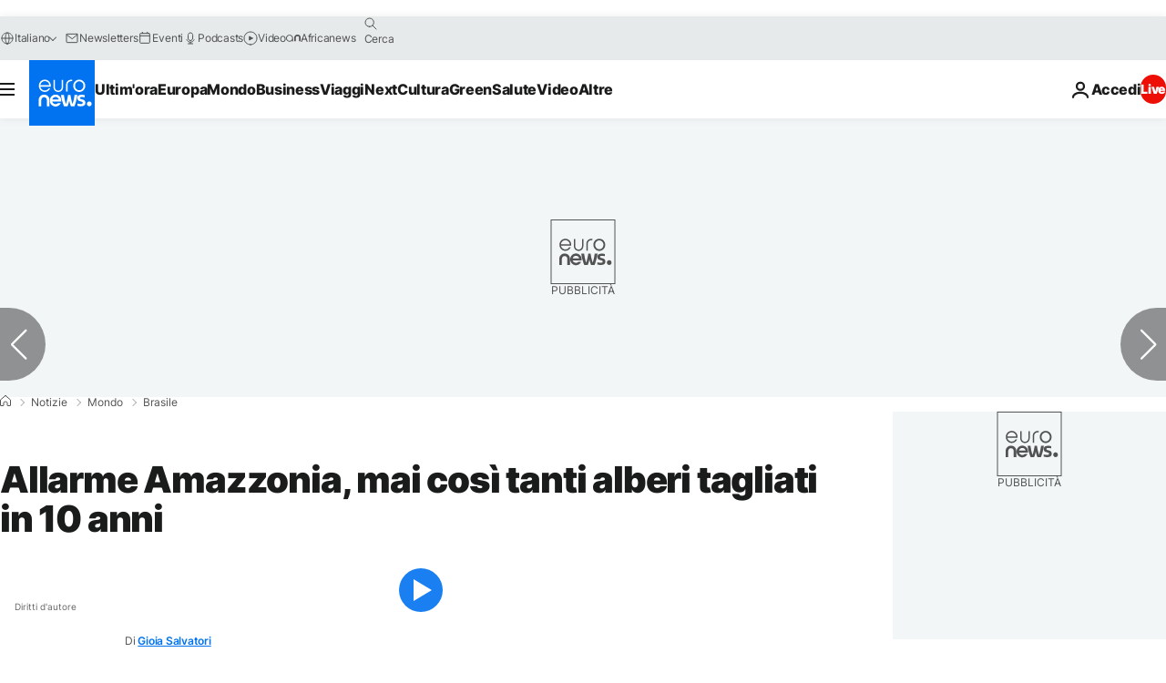

--- FILE ---
content_type: application/javascript; charset=utf-8
request_url: https://rtcdn.cincopa.com/meta_json.aspx?ver=v2json&id=_cp_0&fid=AsNAUYObm4NM&setrefhost=it.euronews.com&setref=https%3A%2F%2Fit.euronews.com%2F2018%2F11%2F27%2Fallarme-amazzonia-mai-cosi-tanti-alberi-tagliati-in-10-anni
body_size: 13729
content:
{ "acc":{"user":{"success":true,"uid":"AoOATEBXnzyJ","since":2335,"admin_attributes":"","permit":2,"is_trial":false,"plan_name":"suspended","email_status":"bounced","status":"suspended","settings":{},"sourceip":"","integration":{},"features":{"max-images":{"value":"-1"},"max-videos":{"value":"-1"},"max-audios":{"value":"-1"},"max-others":{"value":"-1"},"max-galleries":{"value":"40"},"max-file-size":{"value":"0.1"},"max-record-min":{"value":"10"},"skin-cincopa-branding":{"value":""},"runtime-encryption":{"value":"0"},"max-storage":{"value":"0"},"max-traffic":{"value":"0"},"max-domains":{"value":"1"},"runtime-seo":{"value":"false"},"runtime-jsonld":{"value":"false"},"skin-email-collector":{"value":"false"},"skin-cta-annotations":{"value":"false"},"skin-ga-event":{"value":"false"},"skin-form-builder":{"value":"false"},"skin-vast":{"value":"false"},"skin-roll":{"value":"false"},"global-roll":{"value":"false"},"skin-password":{"value":"false"},"skin-domain-lock":{"value":"false"},"global-domain-lock":{"value":"false"},"global-player-lock":{"value":"false"},"skin-allow-download":{"value":"false"},"runtime-videogpt":{"value":"off"},"global-watermark":{"value":"false"},"skin-watermark":{"value":"false"},"skin-allow-search":{"value":"false"},"skin-right-click":{"value":"false"},"skin-allow-fixpos":{"value":"false"},"skin-allow-margins":{"value":"false"},"skin-css-main":{"value":"false"},"skin-allow-change-about-cincopa":{"value":"false"},"skin-allow-right-click-branding":{"value":"false"},"global-allow-right-click-branding":{"value":"false"},"global-allow-resume-playback":{"value":"true"},"skin-hide-right-click-about-cincopa":{"value":"false"}},"access":"b969d993644e95ad699716a673a0a642","access_timeout":"27110391"},"pid":"1005760","runtime":94}, "preload":{"js":"//rtcdn.cincopa.com/fpskins/galleria/1/preload.js?eacskin-2024-12-16T14:44:19.0220144Z-reset-2024-10-18T12:01:57.2368602Z", "css":"//rtcdn.cincopa.com/fpskins/galleria/1/preload.css?eacskin-2024-12-16T14:44:19.0220144Z-reset-2024-10-18T12:01:57.2368602Z"}, "args":
	{
		"linkedin_share":"false",
		"overlay_button_color":"0066CC",
		"overlay_sec":"",
		"html_overlay_csv":"",
		"play_button":"true",
		"html_overlay_type":"form",
		"folder_description":"",
		"arrows_color":"ffffff",
		"controlbar_autohide":"true",
		"id":"this_is_the_id",
		"fid":"AsNAUYObm4NM",
		"transition_effect":"slide",
		"html_overlay_upper":"Enter your email address to view this video",
		"email_share":"false",
		"allow_fixpos":"no",
		"overlay_button_text_color":"ffffff",
		"volume_slider":"true",
		"preloader_js":"\"//rtcdn.cincopa.com/fpskins/galleria/1/preload.js?eabskin-2024-12-16T14:44:19.0220144Z-reset-2024-10-18T12:01:57.2368602Z\"",
		"html_overlay_html":"",
		"allow_tabs_layout":"theme-1",
		"gplus_share":"false",
		"overlay_poster_type":"overlay",
		"allow_download":"no",
		"right_click_size":"original",
		"permit":2,
		"facebook_share":"false",
		"carousel_steps":"2",
		"overlay_time":"onload",
		"allow_margins":"0",
		"allow_tabs":"false",
		"skin_code":"/galleria/1",
		"twitter_share":"false",
		"ok_share":"false",
		"overlay_target":"true",
		"caption_bg":"017DA5",
		"preloader_css":"\"//rtcdn.cincopa.com/fpskins/galleria/1/preload.css?eabskin-2024-12-16T14:44:19.0220144Z-reset-2024-10-18T12:01:57.2368602Z\"",
		"lastupdated":"11/28/2018 6:54:36 AM",
		"pauseOnInteraction":"true",
		"template_args":
		{
			"linkedin_share":"false",
			"overlay_button_color":"0066cc",
			"overlay_sec":"",
			"pauseOnInteraction":"true",
			"play_button":"true",
			"html_overlay_type":"form",
			"controls_order":"playpause,prevtrack,nexttrack,playlist,loop,shuffle,progress,time,volume,logo,player_logo,fullscreen,chromecast_logo",
			"arrows_color":"ffffff",
			"controlbar_autohide":"true",
			"transition_effect":"slide",
			"html_overlay_upper":"Enter your email address to view this video",
			"email_share":"false",
			"allow_fixpos":"no",
			"overlay_button_text_color":"ffffff",
			"volume_slider":"true",
			"html_overlay_html":"",
			"gplus_share":"false",
			"caption_bg":"017da5",
			"allow_download":"no",
			"right_click_size":"original",
			"html_overlay_url":"",
			"facebook_share":"false",
			"background_color":"000000",
			"carousel_steps":"2",
			"overlay_time":"onload",
			"allow_margins":"0",
			"allow_tabs":"false",
			"carousel_speed":"1200",
			"theme_color_main_bg":"rgba(245,245,245,0.3)",
			"twitter_share":"false",
			"ok_share":"false",
			"overlay_target":"true",
			"video_autoplay":"false",
			"theme_color_main":"ffffff",
			"player_watermark_on_off":"false",
			"overlay_poster_logo_url":"",
			"add_text":"title",
			"html_overlay_hubspotid":"",
			"allow_tabs_tags":"",
			"lightbox_image_size":"auto",
			"watermark":"",
			"slideshow_interval":"5000",
			"css_main":"/*@version2@version */\r\n/*@createarg[\r\n{\u0027group\u0027:\u0027appearance\u0027,\u0027name\u0027:\u0027theme_color_main\u0027,\u0027type\u0027:\u0027coloradvanced\u0027,\u0027title\u0027:\u0027Theme color\u0027,\u0027default\u0027:\u0027#ffffff\u0027,desc:\u0027Customize Theme color for your player\u0027},\r\n{\u0027group\u0027:\u0027design\u0027,\u0027name\u0027:\u0027arrows_color\u0027,\u0027type\u0027:\u0027color\u0027,\u0027title\u0027:\u0027Arrows color\u0027,\u0027default\u0027:\u0027#fff\u0027,desc:\u0027Customize slider arrows color\u0027},\r\n{\u0027group\u0027:\u0027hidden\u0027,\u0027name\u0027:\u0027controls_order\u0027,\u0027type\u0027:\u0027text\u0027,\u0027title\u0027:\u0027Controls order\u0027,\u0027default\u0027:\u0027playpause,prevtrack,nexttrack,playlist,loop,shuffle,progress,time,volume,logo,player_logo,fullscreen,chromecast_logo\u0027,desc:\u0027Controls order\u0027},\r\n{\u0027group\u0027:\u0027branded\u0027,\u0027name\u0027:\u0027player_watermark_on_off\u0027,\u0027type\u0027:\u0027bool\u0027,\u0027title\u0027:\u0027Player Logo On/Off\u0027,\u0027default\u0027:\u0027false\u0027,desc:\u0027Player Logo On/Off\u0027},\r\n{\u0027group\u0027:\u0027branded\u0027,\u0027name\u0027:\u0027player_watermark\u0027,\u0027type\u0027:\u0027text\u0027,\u0027title\u0027:\u0027Player Logo URL\u0027,\u0027default\u0027:\u0027\u0027,\u0027desc\u0027:\u0027Location of an external jpg, png or gif image to show in a corner of the display.\u0027, \u0027enableExp\u0027: \u0027param.player_watermark_on_off == \"true\"\u0027},\r\n{\u0027group\u0027:\u0027branded\u0027,\u0027name\u0027:\u0027player_watermark_link\u0027,\u0027type\u0027:\u0027text\u0027,\u0027title\u0027:\u0027Player Logo click URL\u0027,\u0027default\u0027:\u0027\u0027,\u0027desc\u0027:\u0027Open URL on  logo click\u0027, \u0027enableExp\u0027: \u0027param.player_watermark_on_off == \"true\"\u0027},\r\n\r\n]@createarg\r\n*/\r\n\r\n/* MAIN LAYOUT  */\r\ndiv#~gallery_div~ { /*\tbackground: #fff;*/ font: 13px/20px Arial, Verdana, Helvetica, sans-serif; margin: 0  auto; /* Smartphones (portrait and landscape) ----------- */ }\r\ndiv#~gallery_div~ \u003e div \u003e p { height: 0; line-height: 0; margin: 0; }\r\ndiv#~gallery_div~ * { -moz-box-sizing: border-box; -webkit-box-sizing: border-box; box-sizing: border-box; }\r\ndiv#~gallery_div~ img { max-width: 100%; }\r\ndiv#~gallery_div~ .mediaElementVideoContainer .mejs-controls { pointer-events: none; opacity: 0; -webkit-transition: 0.5s ease opacity; -ms-transition: 0.5s ease opacity; -o-transition: 0.5s ease opacity; }\r\ndiv#~gallery_div~ .mediaElementVideoContainer:hover .mejs-controls { pointer-events: auto; opacity: 1; }\r\ndiv#~gallery_div~ .mediaElementVideoContainer .share-button:before { font-size: 30px; }\r\ndiv#~gallery_div~ .mejs-controls { z-index: 10; height: auto; }\r\ndiv#~gallery_div~ .mejs-controls .mejs-button { width: 55px; height: 100%; }\r\ndiv#~gallery_div~ .mejs-controls\u003ediv{ margin-bottom: 0px;margin-top:0px}\r\ndiv#~gallery_div~ .mejs-controls \u003e div \u003e button { margin: 0; padding: 8px 5px; height: 100% !important; width: 100% !important; }\r\ndiv#~gallery_div~ .mejs-controls .mejs-time { height: auto; padding-top: 17px; }\r\ndiv#~gallery_div~ .mejs-controls .mejs-time span { font-size: 15px; }\r\ndiv#~gallery_div~ .mejs-controls .mejs-button.mejs-captions-button, div#~gallery_div~ .mejs-controls .mejs-player-chrome-cast-button, div#~gallery_div~ .mejs-controls .mejs-player-logo-button, div#~gallery_div~ .mejs-controls .mejs-share-button, div#~gallery_div~ .mejs-controls .mejs-player-share-button, div#~gallery_div~ .mejs-controls .mejs-fullscreen-button { float: right; }\r\ndiv#~gallery_div~ .mejs-controls .mejs-player-logo-button { line-height: 46px; height: 46px; margin-right:5px}\r\ndiv#~gallery_div~ .mejs-controls .mejs-player-logo-button:after { height: 100%; }\r\ndiv#~gallery_div~ .mejs-controls div.mejs-time-rail { position: absolute; bottom: 100%; padding: 0; margin: 0; width: 100% !important; height: 5px; left: 0; -webkit-transition: 0.5s ease height; -ms-transition: 0.5s ease height; -o-transition: 0.5s ease height; }\r\ndiv#~gallery_div~ .mejs-controls div.mejs-time-rail span { height: 100%; margin: 0; }\r\ndiv#~gallery_div~ .mejs-controls div.mejs-time-rail .mejs-time-total { width: 100% !important; }\r\ndiv#~gallery_div~ .mejs-controls div.mejs-time-rail .mejs-time-float { height: 17px; padding: 2px; text-align: center; }\r\ndiv#~gallery_div~ .mejs-controls div.mejs-time-rail .time-rail-thumbnails { bottom: 100% !important; }\r\ndiv#~gallery_div~ .mejs-controls:hover div.mejs-time-rail:before { position: absolute; content: \u0027\u0027; z-index: 0; width: 100%; height: 100%; padding-top: 20px; bottom: 0; box-sizing: content-box; }\r\ndiv#~gallery_div~ .mejs-controls .mejs-volume-button .mejs-volume-slider { width: 40px; left: 8px; }\r\ndiv#~gallery_div~ .mejs-controls .mejs-volume-button .mejs-volume-slider .mejs-volume-total { left: 19px; }\r\ndiv#~gallery_div~ .mejs-controls .mejs-volume-button .mejs-volume-slider .mejs-volume-current { left: 19px; }\r\ndiv#~gallery_div~ .mejs-controls .mejs-volume-button .mejs-volume-slider .mejs-volume-handle { left: 8px; width: 24px; }\r\ndiv#~gallery_div~ .mejs-overlay.mejs-layer.mejs-overlay-play { height: 100% !important; }\r\ndiv#~gallery_div~ .mejs-overlay.mejs-layer.mejs-overlay-play \u003e .mejs-overlay-button { z-index: 2; }\r\ndiv#~gallery_div~ .mediaElement_playlist .cp_pl_item .pl_item_name { font-weight: 600; }\r\ndiv#~gallery_div~ .mediaElementVideoContainer, div#~gallery_div~ .mejs-layers, div#~gallery_div~ .mejs-inner { height: 100% !important; }\r\ndiv#~gallery_div~ .mejs-overlay-loading { border-radius: 70px; opacity: .6; }\r\ndiv#~gallery_div~ .mejs-player-logo-button { width: 55px; }\r\n@media screen and (max-width: 480px) { \r\n  div#~gallery_div~ .mejs-logo-button { min-width: 16px !important; min-height: 16px !important; max-width: 32px !important; max-height: 32px !important; }\r\n  div#~gallery_div~ .mejs-controls .mejs-time { display: none; }\r\n}\r\n\r\n\r\n/* BRANDING  */\r\ndiv#~gallery_div~ .mejs-player-logo-button { min-width: 46px !important; height: 100%; white-space: nowrap; cursor: default; box-shadow: none !important; }\r\ndiv#~gallery_div~ .mejs-player-logo-button * { vertical-align: middle; }\r\ndiv#~gallery_div~ .mejs-player-logo-button:after { content: \u0027\u0027; display: inline-block; vertical-align: middle; height: 100%; width: 0; }\r\ndiv#~gallery_div~ .mejs-player-logo-button img { margin: 0 !important; padding: 0; display: inline-block !important; }\r\ndiv#~gallery_div~ .mejs-player-logo-button.has-link { cursor: pointer; }\r\ndiv#~gallery_div~ .mejs-player-logo-button.has-link:hover { box-shadow: 0 0 5px #fff, 0 0 5px #5af !important; }\r\n\r\n/* COLORS */\r\ndiv#~gallery_div~ { /*\tbackground: #fff;*/ color: #000; }\r\ndiv#~gallery_div~ .mediaElementVideoContainer { border: 0px; overflow: hidden; border-radius: 0; transform: scale3d(1, 1, 1); }\r\ndiv#~gallery_div~ .mediaElementVideoContainer .share-button:before { font-size: 30px; color: #fff; text-shadow: 0 1px 3px #000; }\r\ndiv#~gallery_div~ .mejs-controls { border: none; background: rgba(93, 104, 116, 0.3); background: ~arg_theme_color_main_bg~; background-image: none; }\r\ndiv#~gallery_div~ .mejs-controls .mejs-captions-button .mejs-captions-selector ul li input:checked + label{background: #~arg_theme_color_main~}\r\n\r\ndiv#~gallery_div~ .mejs-controls *:focus{outline:none!important; }\r\ndiv#~gallery_div~ .mejs-controls *{-webkit-tap-highlight-color: rgba(0, 0, 0, 0) !important;}\r\n\r\ndiv#~gallery_div~ .mejs-controls .mejs-time { color: #fff;  }\r\ndiv#~gallery_div~ .mejs-controls .mejs-time span { color: #fff; }\r\ndiv#~gallery_div~ .mejs-controls .mejs-button button { color: #fff; background: transparent; border: none; }\r\ndiv#~gallery_div~ .mejs-controls .mejs-button:first-child button { border-left: none; }\r\ndiv#~gallery_div~ .mejs-controls .mejs-button button:before { color: inherit; }\r\ndiv#~gallery_div~ .mejs-controls .mejs-button button:hover { background: rgba(0, 0, 0, 0.2) !important; }\r\ndiv#~gallery_div~ .mejs-controls .mejs-button button:active { box-shadow: inset 0 0 2px #000; border-radius: 1px; }\r\ndiv#~gallery_div~ .mejs-controls .mejs-button button:focus { outline: none; box-shadow: inset 0 0 1px rgba(0, 0, 0, 0.1); }\r\ndiv#~gallery_div~ .mejs-controls .mejs-show-playlist button:before, div#~gallery_div~ .mejs-controls .mejs-shuffle-off button:before, div#~gallery_div~ .mejs-controls .mejs-loop-off button:before { opacity: .3; }\r\ndiv#~gallery_div~ .mejs-controls .mejs-volume-button .mejs-volume-slider .mejs-volume-total { background-color: #fff; opacity: .2; }\r\ndiv#~gallery_div~ .mejs-controls .mejs-volume-button .mejs-volume-slider .mejs-volume-current { background-color: #fff; opacity: .9; }\r\ndiv#~gallery_div~ .mejs-controls .mejs-volume-button .mejs-volume-slider .mejs-volume-handle { background-color: #fff; opacity: 1; }\r\ndiv#~gallery_div~ .mejs-controls .mejs-volume-button .mejs-volume-slider{background: ~arg_theme_color_main_bg~;}\r\ndiv#~gallery_div~ .mejs-overlay.mejs-overlay-play:after { content: \u0027\u0027; display: block; width: 100%; height: 100%; position: absolute; top: 0; left: 0; z-index: 0; background: transparent; }\r\ndiv#~gallery_div~ .mejs-overlay.mejs-overlay-play .mejs-overlay-button { color: #FFF; text-shadow: rgba(0, 0, 0, 0.4) 1px 1px, rgba(0, 0, 0, 0.2) 2px 2px 1px, rgba(0, 0, 0, 0.1) 3px 3px, rgba(0, 0, 0, 0.1) 4px 4px, rgba(0, 0, 0, 0.1) 5px 5px 1px, rgba(0, 0, 0, 0.05) 8px 8px 2px; transition: .2s ease text-shadow; }\r\ndiv#~gallery_div~ .mejs-overlay.mejs-overlay-play .mejs-overlay-button:active { text-shadow: 2px 1px 2px rgba(46, 47, 50, 0.3); }\r\ndiv#~gallery_div~ .mejs-time-rail { background: #837e78;}\r\ndiv#~gallery_div~ .mejs-time-rail span { border-radius: 0; }\r\ndiv#~gallery_div~ .mejs-time-rail .mejs-time-total { background: transparent; }\r\ndiv#~gallery_div~ .mejs-time-rail .mejs-time-loaded { opacity: 0.4; border: 0; background: #4db3f6; background: ~arg_theme_color_main_2~; -webkit-transition: 0.5s ease border; -moz-transition: 0.5s ease border; -ms-transition: 0.5s ease border; -o-transition: 0.5s ease border; transition: 0.5s ease border; }\r\ndiv#~gallery_div~ .mejs-time-rail .mejs-time-current { background: #4db3f6; background: #~arg_theme_color_main~; }\r\n\r\ndiv#~gallery_div~ .mejs-player-logo-button.has-link:hover { color: ~arg_theme_color_main_bg~; background: rgba(0, 0, 0, 0.2); background: #~arg_theme_color_main~; box-shadow: none !important; }\r\n\r\n/*#~gallery~_div*/\r\ndiv#~gallery_div~ .mejs-button button { display: inline-block; position: relative; text-align: center; background: transparent; }\r\ndiv#~gallery_div~ .mejs-overlay-play \u003e .mejs-overlay-button:before, div#~gallery_div~ .mejs-button button:before { content: \u0027\u0027; font-size: 32px; line-height: 1em; font-family: \"cinco_video05\", \"cinco_default\" !important; font-style: normal !important; font-weight: normal !important; font-variant: normal !important; text-transform: none !important; speak: none; -webkit-font-smoothing: antialiased; -moz-osx-font-smoothing: grayscale; color: inherit; display: inline-block; vertical-align: top; line-height: 1em; }\r\ndiv#~gallery_div~ .mejs-pause button:before { content: \"d\"; }\r\ndiv#~gallery_div~ .mejs-overlay-play \u003e .mejs-overlay-button:before { content: \"w\"; text-shadow: 6px 6px 40px #~arg_theme_color_main~, -6px -6px 40px #~arg_theme_color_main~, 6px -6px 40px #~arg_theme_color_main~, -6px 6px 40px #~arg_theme_color_main~}\r\ndiv#~gallery_div~ .mejs-overlay-play:hover \u003e.mejs-overlay-button:before { content: \"w\"; text-shadow: 6px 6px 40px ~arg_theme_color_main_2~, -6px -6px 40px ~arg_theme_color_main_2~, 6px -6px 40px ~arg_theme_color_main_2~, -6px 6px 40px ~arg_theme_color_main_2~}\r\ndiv#~gallery_div~ .galleria-videoicon:before{\r\n    content: \u0027w\u0027;\r\n  font-size: 100px;\r\n  line-height: 1em;\r\n  font-family: \"cinco_video05\",\"cinco_default\"!important;\r\n  font-style: normal!important;\r\n  font-weight: normal!important;\r\n  font-variant: normal!important;\r\n  text-transform: none!important;\r\n  speak: none;\r\n  -webkit-font-smoothing: antialiased;\r\n  -moz-osx-font-smoothing: grayscale;\r\n  color: inherit;\r\n  display: inline-block;\r\n  vertical-align: middle;\r\n  line-height: 1em;\r\n    color: #fff\r\n}\r\ndiv#~gallery_div~ .galleria-image:hover \u003e .galleria-videoicon:before { \r\n    text-shadow: 6px 6px 40px ~arg_theme_color_main_2~, -6px -6px 40px ~arg_theme_color_main_2~, 6px -6px 40px ~arg_theme_color_main_2~, -6px 6px 40px ~arg_theme_color_main_2~}\r\n\r\ndiv#~gallery_div~   .galleria-videoicon:before { content: \"w\"; text-shadow: 6px 6px 40px #~arg_theme_color_main~, -6px -6px 40px #~arg_theme_color_main~, 6px -6px 40px #~arg_theme_color_main~, -6px 6px 40px #~arg_theme_color_main~}\r\n\r\n\r\ndiv#~gallery_div~ .mejs-play button:before { content: \"e\"; }\r\ndiv#~gallery_div~ .mejs-nexttrack button:before { content: \"c\"; }\r\ndiv#~gallery_div~ .mejs-prevtrack button:before { content: \"g\"; }\r\ndiv#~gallery_div~ .mejs-shuffle-button button:before { content: \"i\"; }\r\ndiv#~gallery_div~ .mejs-loop-button button:before { content: \"h\"; }\r\ndiv#~gallery_div~ .mejs-volume-button button:before { content: \"j\"; }\r\ndiv#~gallery_div~ .mejs-volume-button.mejs-unmute button:before { content: \"J\"; }\r\ndiv#~gallery_div~ .mejs-fullscreen-button button:before { content: \"a\"; }\r\ndiv#~gallery_div~ .mejs-container-fullscreen .mejs-fullscreen-button button:before { content: \"b\"; }\r\ndiv#~gallery_div~ .mejs-playlist-button button:before { content: \"f\"; }\r\ndiv#~gallery_div~ .mejs-captions-button button:before { content: \u0027t\u0027; }\r\ndiv#~gallery_div~ .mejs-overlay-play \u003e .mejs-overlay-button { background: transparent !important; border-radius: 1.5em; text-align: center; vertical-align: middle; line-height: normal; font-size: 100px; color: #fff; }\r\ndiv#~gallery_div~ .mejs-overlay-play \u003e .mejs-overlay-button:before { font-size: inherit !important; line-height: normal; color: inherit !important; }\r\ndiv#~gallery_div~ .mediaElement_playlist .cp_pl_item .pl_item_thumb:before { color: #fff; content: \u0027w\u0027; font-size: 30px; line-height: 1em; font-family: \"cinco_video05\", \"cinco_default\" !important; font-style: normal !important; font-weight: normal !important; font-variant: normal !important; text-transform: none !important; speak: none; -webkit-font-smoothing: antialiased; -moz-osx-font-smoothing: grayscale; display: inline-block; vertical-align: middle; line-height: 1em; position: absolute; top: 50%; left: 50%; margin-top: -.5em; margin-left: -.5em; height: 1.4em; width: 1.4em; text-align: center; -webkit-box-sizing: border-box; -moz-box-sizing: border-box; box-sizing: border-box; }\r\ndiv#~gallery_div~ .mediaElement_playlist .cp_pl_item .pl_item_thumb:after { display: none; }\r\ndiv#~gallery_div~ .mediaElement_playlist .cp_pl_item.pause .pl_item_thumb:before { content: \u0027d\u0027; }\r\n\r\n/* WATERMARK */\r\ndiv#~gallery_div~ { /* watermark styles */ /* watermark */ }\r\ndiv#~gallery_div~ .mejs-logo-button { white-space: nowrap; overflow: hidden; cursor: pointer; position: absolute; z-index: 999; min-width: 32px !important; min-height: 32px !important; background-repeat: no-repeat; background-size: contain; }\r\ndiv#~gallery_div~ .mejs-logo-button.has-link:hover { box-shadow: 0px 0px 10px 4px rgba(178, 223, 223, 0.75); -moz-box-shadow: 0px 0px 10px 4px rgba(178, 223, 223, 0.75); -webkit-box-shadow: 0px 0px 10px 4px rgba(178, 223, 223, 0.75); }\r\ndiv#~gallery_div~ .mejs-logo-button.no { display: none; }\r\ndiv#~gallery_div~ .mejs-logo-button.top_right { right: 5px; top: 5px; bottom: auto!important }\r\ndiv#~gallery_div~ .mejs-logo-button.top_left { left: 5px; top: 5px; bottom: auto!important }\r\ndiv#~gallery_div~ .mejs-logo-button.bottom_left { left: 5px; bottom: 35px; top: auto!important }\r\ndiv#~gallery_div~ .mejs-logo-button.bottom_right { right: 5px; bottom: 35px; top: auto!important }\r\n\r\n/* ------------------------------------ */ \r\n.mejs-controls .mejs-captions-button button { font-size: 19px; background: transparent; margin: 5px 0; width: auto; }\r\n.mejs-controls .mejs-captions-button button:before { content: \u0027t\u0027; line-height: 1em; font-family: \"cinco_default\"; font-style: normal !important; font-weight: normal !important; font-variant: normal !important; text-transform: none !important; speak: none; -webkit-font-smoothing: antialiased; -moz-osx-font-smoothing: grayscale; color: inherit; display: inline-block; vertical-align: middle; line-height: 1em; text-shadow: none !important; }\r\n.mejs-controls .mejs-button.mejs-captions-button.mejs-captions-enabled button { text-shadow: 0 0px 3px #000, 0 0 15px; }\r\n.mejs-controls .mejs-captions-layer .mejs-captions-position .mejs-captions-text { white-space: normal; background: rgba(20, 20, 20, 0.5); line-height: 1.3; padding: .7em 1em; }\r\n.mejs-controls .mejs-captions-button .mejs-captions-selector,\r\n.mejs-controls .mejs-captions-button .mejs-captions-selector * { -webkit-box-sizing: border-box; -moz-box-sizing: border-box; box-sizing: border-box; }\r\n.mejs-controls .mejs-captions-button .mejs-captions-selector { background: rgba(50, 50, 50, 0.7); padding: 0; right: 0; bottom: 100%; margin-bottom: -5px; max-height: 250px; width: 170px; overflow: auto; z-index: 10; }\r\n.mejs-controls .mejs-captions-button .mejs-captions-selector ul li { color: #fff; margin: 0; position: relative; }\r\n.mejs-controls .mejs-captions-button .mejs-captions-selector ul li label,\r\n.mejs-controls .mejs-captions-button .mejs-captions-selector ul li input { display: none; }\r\n.mejs-controls .mejs-captions-button .mejs-captions-selector ul li label { font-size: 13px; width: 100%; display: block; cursor: pointer; padding: 5px 10px; margin: 0; line-height: 1.4; }\r\n.mejs-controls .mejs-captions-button .mejs-captions-selector ul li label:hover { background: rgba(0, 0, 0, 0.5); }\r\n.mejs-controls .mejs-captions-button .mejs-captions-selector ul li input:checked + label { background: #0086cf; }\r\n.mejs-controls .mejs-captions-button .mejs-captions-selector .mejs-decrease-size,\r\n.mejs-controls .mejs-captions-button .mejs-captions-selector .mejs-increase-size { width: 25%; display: inline-block; text-align: center; font-size: 20px; margin: 0; padding: 10px 5px; cursor: pointer; vertical-align: middle; float: none; }\r\n.mejs-controls .mejs-captions-button .mejs-captions-selector .mejs-decrease-size:hover,\r\n.mejs-controls .mejs-captions-button .mejs-captions-selector .mejs-increase-size:hover { background: rgba(0, 0, 0, 0.5); }\r\n.mejs-controls .mejs-captions-button .mejs-captions-selector .mejs-size-text {display: inline-block; width: 50%; vertical-align: middle; text-align: left; text-transform: uppercase; padding: 5px 10px; }\r\n\r\ndiv#~gallery_div~  .mejs-container .mejs-layers .mejs-chapters-wrap{pointer-events:none}\r\ndiv#~gallery_div~  .mejs-container .mejs-layers.mejs-show-chapters .mejs-chapters-wrap{pointer-events:auto}\r\ndiv#~gallery_div~  .mejs-container .mejs-layers .mejs-chapters-wrap .mejs-chapters-wrap-inner{overflow:auto}\r\ndiv#~gallery_div~  .mejs-container .mejs-layers .mejs-chapters-wrap .mejs-chapters-list{overflow:visible}\r\n\r\ndiv#~gallery_div~ .mejs-container .ze-mejs-poster-overlay {background: ~arg_theme_color_main_bg~}\r\ndiv#~gallery_div~ .ze_htmloverlay_form input[type=\u0027submit\u0027]{background: #~arg_theme_color_main~}\r\n\r\n\r\n\r\n/* styles for smaller controls */\r\n\r\ndiv#~gallery_div~.wS .mejs-controls { padding: 0 5px; }\r\ndiv#~gallery_div~.wS .mejs-controls .mejs-button { width: 27px; }\r\ndiv#~gallery_div~.wS .mejs-controls .mejs-button button { vertical-align: top; padding: 5px; }\r\ndiv#~gallery_div~.wS .mejs-controls .mejs-button button:before { font-size: 15px; }\r\ndiv#~gallery_div~.wS .mejs-controls .mejs-time { padding-top: 6px; }\r\ndiv#~gallery_div~.wS .mejs-controls .mejs-time span { font-size: 12px; }\r\ndiv#~gallery_div~.wS .mejs-controls .mejs-volume-button .mejs-volume-slider { width: 27px; left: 0; }\r\ndiv#~gallery_div~.wS .mejs-controls .mejs-volume-button .mejs-volume-slider .mejs-volume-current { left: 13px; }\r\ndiv#~gallery_div~.wS .mejs-controls .mejs-volume-button .mejs-volume-slider .mejs-volume-total { left: 13px; }\r\ndiv#~gallery_div~.wS .mejs-controls .mejs-volume-button .mejs-volume-slider .mejs-volume-handle { left: 3px; width: 21px; }\r\ndiv#~gallery_div~.wS .mejs-player-logo-button { min-width: 0!important; min-height: 0!important; width: 27px; line-height:25px; height:25px}\r\ndiv#~gallery_div~.wS .mejs-chapters-wrap{ height: 100%;}\r\n\r\n\r\n\r\ndiv#~gallery_div~ .mejs-container.mejs-auto-resize .mejs-overlay-play \u003e .mejs-overlay-button:before, \r\ndiv#~gallery_div~ .mejs-container.mejs-auto-resize .mejs-button button:before{font-family: \"cinco_default_new\", \"cinco_default\" !important;}\r\ndiv#~gallery_div~ .mejs-container.mejs-auto-resize .mejs-controls div.mejs-time-rail .time-rail-thumbnails {bottom: calc(100% + 10px) !important;}\r\n\r\n/* video transcript search */\r\n\r\ndiv#~gallery_div~ .mejs-container .mejs-layer.mejs-transcript-search-overlay .mejs-transcript-search-bottom{background-color:~arg_theme_color_main_bg~}\r\ndiv#~gallery_div~ .mejs-container .mejs-layer.mejs-transcript-search-overlay .mejs-transcript-search-list p .mejs-transcript-search-list-highlight{background-color:~arg_theme_color_main_bg~}\r\n\r\n/**********************/\r\n\r\n\r\n\r\ndiv#~gallery_div~ .ze_galleria .videoplay .galleria-stage .galleria-image \u003e img \r\n{display:none !important;}\r\n.galleria-container.fullscreen .galleria-stage{bottom:0}\r\ndiv#~gallery_div~  .ze_galleria   .galleria-container {\r\n    position: relative;\r\n    overflow: hidden;\r\n    background:  #~arg_background_color~;\r\n}\r\n\r\ndiv#~gallery_div~  .ze_galleria  .galleria-container img {\r\n    -moz-user-select: none;\r\n    -webkit-user-select: none;\r\n    -o-user-select: none;\r\n}\r\ndiv#~gallery_div~  .ze_galleria  .galleria-stage {\r\n    position: absolute;\r\n    top: 10px;\r\n    bottom: 60px;\r\n    left: 10px;\r\n    right: 10px;\r\n    overflow:hidden;\r\n}\r\n\r\ndiv#~gallery_div~  .ze_galleria  .showThumb  .galleria-stage{\r\noverflow: hidden;\r\nbackground: #000;\r\nposition: absolute;\r\ntop: 0;\r\nleft: 0;\r\nright: 0;\r\nbottom: 0px;}\r\n\r\ndiv#~gallery_div~  .ze_galleria  .galleria-thumbnails-container {\r\n    height: 50px;\r\n    bottom: 0;\r\n    position: absolute;\r\n    left: 10px;\r\n    right: 10px;\r\n    z-index: 2;\r\n}\r\ndiv#~gallery_div~  .ze_galleria  .galleria-carousel .galleria-thumbnails-list {\r\n    margin-left: 30px;\r\n    margin-right: 30px;\r\n}\r\ndiv#~gallery_div~  .ze_galleria  .galleria-thumbnails .galleria-image {\r\n    height: 40px;\r\n    width: 60px;\r\n    background: #000;\r\n    margin: 0 4px 0 0;\r\n    border: 1px solid #000;\r\n    float: left;\r\n    cursor: pointer;\r\n}\r\ndiv#~gallery_div~  .ze_galleria  .galleria-counter {\r\n    position: absolute;\r\n    bottom: 10px;\r\n    left: 10px;\r\n    text-align: right;\r\n    color: #fff;\r\n    font: normal 11px/1 arial,sans-serif;\r\n    z-index: 1;\r\n}\r\ndiv#~gallery_div~  .ze_galleria  .galleria-loader {\r\n    background: #000;\r\n    width: 20px;\r\n    height: 20px;\r\n    position: absolute;\r\n    top: 10px;\r\n    right: 10px;\r\n    z-index: 2;\r\n    display: none;\r\n    background: url(~skin_path~css/classic-loader.gif) no-repeat 2px 2px;\r\n}\r\ndiv#~gallery_div~  .ze_galleria  .galleria-info {\r\n    width: 50%;\r\n    top: 15px;\r\n    left: 15px;\r\n    z-index: 2;\r\n    position: absolute;\r\n}\r\ndiv#~gallery_div~  .ze_galleria  .galleria-info-text {\r\n    background-color:  #~arg_caption_bg~;\r\n    padding: 12px;\r\n    display: none;\r\n    /* IE7 */ zoom:1;\r\n}\r\ndiv#~gallery_div~  .ze_galleria  .galleria-info-title {\r\n    font: bold 12px/1.1 arial,sans-serif;\r\n    margin: 0;\r\n    color: #~arg_title_color~;\r\n    margin-bottom: 7px;\r\n}\r\ndiv#~gallery_div~  .ze_galleria  .galleria-info-description {\r\n    font: italic 12px/1.4 georgia,serif;\r\n    margin: 0;\r\n    color:#~arg_description_color~;\r\n}\r\ndiv#~gallery_div~  .ze_galleria  .galleria-info-close {\r\n    width: 9px;\r\n    height: 9px;\r\n    position: absolute;\r\n    top: 5px;\r\n    right: 5px;\r\n    background-position: -753px -11px;\r\n    opacity: .5;\r\n    filter: alpha(opacity=50);\r\n    cursor: pointer;\r\n    display: none;\r\n}\r\ndiv#~gallery_div~  .ze_galleria  .notouch .galleria-info-close:hover{\r\n    opacity:1;\r\n    filter: alpha(opacity=100);\r\n}\r\ndiv#~gallery_div~  .ze_galleria  .touch .galleria-info-close:active{\r\n    opacity:1;\r\n    filter: alpha(opacity=100);\r\n}\r\ndiv#~gallery_div~  .ze_galleria  .galleria-info-link {\r\n    background-position: -669px -5px;\r\n    opacity: .7;\r\n    filter: alpha(opacity=70);\r\n    position: absolute;\r\n    width: 20px;\r\n    height: 20px;\r\n    cursor: pointer;\r\n    background-color: #000;\r\n}\r\ndiv#~gallery_div~  .ze_galleria  .notouch .galleria-info-link:hover {\r\n    opacity: 1;\r\n    filter: alpha(opacity=100);\r\n}\r\ndiv#~gallery_div~  .ze_galleria  .touch .galleria-info-link:active {\r\n    opacity: 1;\r\n    filter: alpha(opacity=100);\r\n}\r\ndiv#~gallery_div~  .ze_galleria  .galleria-image-nav {\r\n    position: absolute;\r\n    top: 50%;\r\n    margin-top: -62px;\r\n    width: 100%;\r\n    height: 62px;\r\n    left: 0;\r\n}\r\ndiv#~gallery_div~  .ze_galleria  .galleria-image-nav-left,\r\ndiv#~gallery_div~  .ze_galleria  .galleria-image-nav-right {\r\n    opacity: .3;\r\n    filter: alpha(opacity=30);\r\n    cursor: pointer;\r\n    width: 62px;\r\n    height: 124px;\r\n    position: absolute;\r\n    left: 10px;\r\n    z-index: 2;\r\n    background-position: 0 46px;\r\n}\r\ndiv#~gallery_div~  .ze_galleria  .galleria-image-nav-right {\r\n    left: auto;\r\n    right: 10px;\r\n    background-position: -254px 46px;\r\n    z-index: 2;\r\n}\r\ndiv#~gallery_div~  .ze_galleria  .notouch .galleria-image-nav-left:hover,\r\ndiv#~gallery_div~  .ze_galleria  .notouch .galleria-image-nav-right:hover {\r\n    opacity: 1;\r\n    filter: alpha(opacity=100);\r\n}\r\ndiv#~gallery_div~  .ze_galleria  .touch .galleria-image-nav-left:active,\r\ndiv#~gallery_div~  .ze_galleria  .touch .galleria-image-nav-right:active {\r\n    opacity: 1;\r\n    filter: alpha(opacity=100);\r\n}\r\ndiv#~gallery_div~  .ze_galleria  .galleria-thumb-nav-left,\r\ndiv#~gallery_div~  .ze_galleria  .galleria-thumb-nav-right {\r\n    cursor: pointer;\r\n    display: none;\r\n    background-position: -495px 5px;\r\n    position: absolute;\r\n    left: 0;\r\n    top: 0;\r\n    height: 40px;\r\n    width: 23px;\r\n    z-index: 3;\r\n    opacity: .8;\r\n    filter: alpha(opacity=80);\r\n}\r\ndiv#~gallery_div~  .ze_galleria  .galleria-thumb-nav-right {\r\n    background-position: -578px 5px;\r\n    border-right: none;\r\n    right: 0;\r\n    left: auto;\r\n}\r\ndiv#~gallery_div~  .ze_galleria  .galleria-thumbnails-container .disabled {\r\n    opacity: .2;\r\n    filter: alpha(opacity=20);\r\n    cursor: default;\r\n}\r\ndiv#~gallery_div~  .ze_galleria  .notouch .galleria-thumb-nav-left:hover,\r\ndiv#~gallery_div~  .ze_galleria  .notouch .galleria-thumb-nav-right:hover {\r\n    opacity: 1;\r\n    filter: alpha(opacity=100);\r\n    background-color: #111;\r\n}\r\ndiv#~gallery_div~  .ze_galleria  .touch .galleria-thumb-nav-left:active,\r\ndiv#~gallery_div~  .ze_galleria  .touch .galleria-thumb-nav-right:active {\r\n    opacity: 1;\r\n    filter: alpha(opacity=100);\r\n    background-color: #111;\r\n}\r\ndiv#~gallery_div~  .ze_galleria  .notouch .galleria-thumbnails-container .disabled:hover {\r\n    opacity: .2;\r\n    filter: alpha(opacity=20);\r\n    background-color: transparent;\r\n}\r\n\r\ndiv#~gallery_div~  .ze_galleria  .galleria-carousel .galleria-thumb-nav-left,\r\ndiv#~gallery_div~  .ze_galleria .galleria-carousel .galleria-thumb-nav-right {\r\n    display: block;\r\n}\r\ndiv#~gallery_div~  .ze_galleria  .galleria-thumb-nav-left,\r\ndiv#~gallery_div~  .ze_galleria  .galleria-thumb-nav-right,\r\ndiv#~gallery_div~  .ze_galleria  .galleria-info-link,\r\ndiv#~gallery_div~  .ze_galleria  .galleria-info-close {\r\n    background-image: url(~skin_path~css/classic-map.png);\r\n    background-repeat: no-repeat;\r\n}\r\ndiv#~gallery_div~ .galleria-image-nav .galleria-image-nav-left, div#~gallery_div~.galleria-image-nav .galleria-image-nav-right { background: transparent !important; }\r\ndiv#~gallery_div~ .galleria-image-nav .galleria-image-nav-left:before, div#~gallery_div~ .galleria-image-nav .galleria-image-nav-right:before { font-size: 30px; padding: 47px 0; display: block; text-align: center; color: #fff; text-shadow: -1px -1px 0 rgba(0, 0, 0, 0.4) !important; font-family: \u0027cp-sliders\u0027 !important; text-indent: 0; speak: none; font-style: normal !important; font-weight: normal !important; font-variant: normal !important; text-transform: none !important; line-height: 1; -webkit-font-smoothing: antialiased; -moz-osx-font-smoothing: grayscale; }\r\ndiv#~gallery_div~  .ze_galleria  .galleria-container.videoplay .galleria-info,\r\ndiv#~gallery_div~  .ze_galleria  .galleria-container.videoplay .galleria-counter{ display:none!important; }\r\ndiv#~gallery_div~ .galleria-image-nav .galleria-image-nav-left:before { content: \u0027\\e90d\u0027; text-align: left; }\r\ndiv#~gallery_div~ .galleria-image-nav .galleria-image-nav-right:before { content: \u0027\\e90c\u0027; text-align: right; }\r\n\r\ndiv#~gallery_div~  .ze_galleria  .galleria-cincopa-controls  { position: absolute;z-index: 5555; right :10px;}\r\n\r\n\r\ndiv#~gallery_div~  .ze_galleria  .galleria-cincopa-controls \u003e div { height: 38px;\r\nwidth: 38px; background-color:#017DA5; float:left; margin:5px;  }\r\n\r\ndiv#~gallery_div~  .ze_galleria  .galleria-hide-thumbnail {\r\nbackground: url(~skin_path~css/assets.png) no-repeat;\r\ncursor: pointer;\r\ntext-align: center;\r\npadding: 0px;\r\nfont-size: 0.8em;\r\nbackground-position: -52px 0;\r\n}\r\n\r\n\r\ndiv#~gallery_div~  .ze_galleria  .galleria-fullscreen-button {\r\nbackground:  url(~skin_path~css/assets.png) no-repeat;\r\ncursor: pointer;\r\ntext-align: center;\r\npadding: 0px;\r\nfont-size: 0.8em;\r\nbackground-position: -300px 0;\r\n}\r\n\r\ndiv#~gallery_div~  .ze_galleria  .galleria-info.always { width: 100%; bottom: 55px; left: 0; z-index: 2; position: absolute; top: auto; }\r\ndiv#~gallery_div~ .showThumb .galleria-info.always { bottom: 0; }\r\n\r\n\r\ndiv#~gallery_div~  .ze_galleria  .galleria-counter.always\r\n{color: white;\r\nopacity: 1;\r\nright: 0px;\r\nbottom: 0px;\r\nz-index: 5555;\r\nfont-size:24px;\r\n}\r\n\r\n\r\ndiv#~gallery_div~  ze_galleria .galleria-thumbnails .galleria-image {\r\nheight: 90px;\r\nwidth: 60px;\r\nbackground: #017DA5;\r\nmargin: 0 5px 0 0;\r\n\r\nfloat: left;\r\ncursor: pointer;\r\n}\r\n\r\ndiv#~gallery_div~ .ze_galleria .galleria-thumbnails .galleria-image.active{\r\n border: 2px solid #017DA5;\r\n}\r\n\r\n\r\n@media only screen and (max-device-width: 1024px) {\r\n  div#~gallery_div~ .ze_galleria .galleria-thumbnails .galleria-image.active{\r\n    border: 1px solid #017DA5;\r\n  }\r\n}\r\ndiv#~gallery_div~ .galleria-container.fullscreen { position: fixed !important; top: 0 !important; left: 0 !important; width: 100% !important; height: 100% !important; }\r\n\r\ndiv#~gallery_div~ .ze_galleria  .galleria-thumbnails .galleria-image.videoThumb:after  {\r\n  content: \u0027 \u0027;\r\n    display: block;\r\n    width: 24px;\r\n    height: 24px;\r\n    position: absolute;\r\n    top: 50%;\r\n    left: 50%;\r\n    margin: -12px auto auto -12px;\r\n    background-image:url(~skin_path~css/video_ico.png);\r\n    background-repeat: no-repeat;\r\n    background-position: center center;\r\n    background-size: cover;\r\n}\r\n\r\n#~gallery_div~ .galleria-image img {visibility:visible;}\r\n\r\n\r\ndiv#~gallery_div~ .galleria-image-nav .galleria-image-nav-left:before,\r\ndiv#~gallery_div~ .galleria-image-nav .galleria-image-nav-right:before { color: #~arg_arrows_color~; }\r\n\r\n\r\ndiv#~gallery_div~ .galleria-videoicon i {display:none}\r\ndiv#~gallery_div~ .galleria-videoicon{\r\n    background: transparent!important;\r\n    border-radius: 1.5em;\r\n    text-align: center;\r\n    vertical-align: middle;\r\n    line-height: normal;\r\n  \ttop:46%\r\n}\r\n\r\n@media (max-width: 800px) {\r\n    div#~gallery_div~ .galleria-videoicon:before {\r\n        font-size: 10vw;\r\n    }\r\n    div#~gallery_div~ .mejs-overlay-play \u003e .mejs-overlay-button {\r\n        font-size: 10vw;\r\n    }\r\n}\r\n",
			"overlay_watermark_url":"",
			"html_overlay_placeholder":"only_placeholder",
			"overlay_button_text":"Button text",
			"fullscreen_button":"true",
			"template":"12028935",
			"show_info":"true",
			"show_imagenav":"true",
			"transition_speed":"400",
			"ga_event":"off",
			"pinterest_share":"false",
			"theme_color_main_2":"rgba(195,195,195,1)",
			"html_overlay_button_text":"Submit",
			"subtitle":"false",
			"timeControl":"true",
			"thumb_control":"true",
			"html_overlay_csv":"",
			"share_position":"fl_left",
			"widget_max_width":"100%",
			"lastupdated":"3/17/2021 5:07:19 AM",
			"html_overlay_show":"on_first",
			"overlay_link":"",
			"seekingBar":"true",
			"overlay_button_title":"Title",
			"allow_search":"no",
			"html_overlay_hubspot_portalid":"",
			"html_overlay_fields":"only_email",
			"password":"",
			"skin":"12028935",
			"overlay_html":"",
			"player_watermark":"",
			"iframe":"false",
			"related_url":"none",
			"player_watermark_link":"",
			"html_overlay_disabled":"false",
			"overlay_poster_overlay_bg":"000000",
			"overlay_watermark_position":"top_left",
			"domain_lock_msg":"",
			"description_color":"f0f0f0",
			"allow_change_about_cincopa_text":"Powered by Cincopa",
			"autoplay":"true",
			"html_overlay_formFields":"{}",
			"right_click_download":"false",
			"allow_tabs_layout":"theme-1",
			"allow_lightbox":"no",
			"overlay_type":"off",
			"css_version":"2",
			"html_overlay_lower":"We will never use your email for any another purpose, than keep you updated about our product.",
			"watermark_link":"",
			"watermark_position":"no",
			"items_shuffle":"false",
			"mute_video":"false",
			"allow_change_about_cincopa_url":"//www.cincopa.com",
			"show_counter":"true",
			"share":"false",
			"html_overlay_listid":"",
			"html_overlay_skip":"true",
			"allow_lightbox_text":"Open gallery",
			"html_overlay_name":"",
			"overlay_poster_type":"overlay",
			"title_color":"ededed",
			"toggle_info":"false",
			"allow_lightbox_size":"small",
			"domain_lock":""
		},
		"allow_search":"no",
		"items_shuffle":"false",
		"add_text":"title",
		"html_overlay_hubspotid":"",
		"allow_tabs_tags":"",
		"lightbox_image_size":"auto",
		"watermark":"",
		"video_autoplay":"false",
		"upload_url":"https://mediaupload.cincopa.com/post.jpg?uid=1173287\u0026d=AAAAcAwJnHBAAAAAAoRem-P\u0026hash=p44q2smx1dqiuh2khj3esqckqqahrguq\u0026addtofid=*15083056",
		"slideshow_interval":"5000",
		"css_main":"/*@version2@version */\r\n/*@createarg[\r\n{\u0027group\u0027:\u0027controls\u0027,\u0027name\u0027:\u0027theme_color\u0027,\u0027type\u0027:\u0027color\u0027,\u0027title\u0027:\u0027Controls color\u0027,\u0027default\u0027:\u0027#ffffff\u0027,desc:\u0027Customize Theme color for your player\u0027},\r\n{\u0027group\u0027:\u0027design\u0027,\u0027name\u0027:\u0027arrows_color\u0027,\u0027type\u0027:\u0027color\u0027,\u0027title\u0027:\u0027Arrows color\u0027,\u0027default\u0027:\u0027#fff\u0027,desc:\u0027Customize slider arrows color\u0027},\r\n]@createarg\r\n*/\r\n\r\ndiv#~gallery_div~ .ze_galleria .videoplay .galleria-stage .galleria-image \u003e img \r\n{display:none !important;}\r\n.galleria-container.fullscreen .galleria-stage{bottom:0}\r\ndiv#~gallery_div~  .ze_galleria   .galleria-container {\r\n    position: relative;\r\n    overflow: hidden;\r\n    background:  #~arg_background_color~;\r\n}\r\n\r\ndiv#~gallery_div~  .ze_galleria  .galleria-container img {\r\n    -moz-user-select: none;\r\n    -webkit-user-select: none;\r\n    -o-user-select: none;\r\n}\r\ndiv#~gallery_div~  .ze_galleria  .galleria-stage {\r\n    position: absolute;\r\n    top: 10px;\r\n    bottom: 60px;\r\n    left: 10px;\r\n    right: 10px;\r\n    overflow:hidden;\r\n}\r\n\r\ndiv#~gallery_div~  .ze_galleria  .showThumb  .galleria-stage{\r\noverflow: hidden;\r\nbackground: #000;\r\nposition: absolute;\r\ntop: 0;\r\nleft: 0;\r\nright: 0;\r\nbottom: 0px;}\r\n\r\ndiv#~gallery_div~  .ze_galleria  .galleria-thumbnails-container {\r\n    height: 50px;\r\n    bottom: 0;\r\n    position: absolute;\r\n    left: 10px;\r\n    right: 10px;\r\n    z-index: 2;\r\n}\r\ndiv#~gallery_div~  .ze_galleria  .galleria-carousel .galleria-thumbnails-list {\r\n    margin-left: 30px;\r\n    margin-right: 30px;\r\n}\r\ndiv#~gallery_div~  .ze_galleria  .galleria-thumbnails .galleria-image {\r\n    height: 40px;\r\n    width: 60px;\r\n    background: #000;\r\n    margin: 0 4px 0 0;\r\n    border: 1px solid #000;\r\n    float: left;\r\n    cursor: pointer;\r\n}\r\ndiv#~gallery_div~  .ze_galleria  .galleria-counter {\r\n    position: absolute;\r\n    bottom: 10px;\r\n    left: 10px;\r\n    text-align: right;\r\n    color: #fff;\r\n    font: normal 11px/1 arial,sans-serif;\r\n    z-index: 1;\r\n}\r\ndiv#~gallery_div~  .ze_galleria  .galleria-loader {\r\n    background: #000;\r\n    width: 20px;\r\n    height: 20px;\r\n    position: absolute;\r\n    top: 10px;\r\n    right: 10px;\r\n    z-index: 2;\r\n    display: none;\r\n    background: url(~skin_path~css/classic-loader.gif) no-repeat 2px 2px;\r\n}\r\ndiv#~gallery_div~  .ze_galleria  .galleria-info {\r\n    width: 50%;\r\n    top: 15px;\r\n    left: 15px;\r\n    z-index: 2;\r\n    position: absolute;\r\n}\r\ndiv#~gallery_div~  .ze_galleria  .galleria-info-text {\r\n    background-color:  #~arg_caption_bg~;\r\n    padding: 12px;\r\n    display: none;\r\n    /* IE7 */ zoom:1;\r\n}\r\ndiv#~gallery_div~  .ze_galleria  .galleria-info-title {\r\n    font: bold 12px/1.1 arial,sans-serif;\r\n    margin: 0;\r\n    color: #~arg_title_color~;\r\n    margin-bottom: 7px;\r\n}\r\ndiv#~gallery_div~  .ze_galleria  .galleria-info-description {\r\n    font: italic 12px/1.4 georgia,serif;\r\n    margin: 0;\r\n    color:#~arg_description_color~;\r\n}\r\ndiv#~gallery_div~  .ze_galleria  .galleria-info-close {\r\n    width: 9px;\r\n    height: 9px;\r\n    position: absolute;\r\n    top: 5px;\r\n    right: 5px;\r\n    background-position: -753px -11px;\r\n    opacity: .5;\r\n    filter: alpha(opacity=50);\r\n    cursor: pointer;\r\n    display: none;\r\n}\r\ndiv#~gallery_div~  .ze_galleria  .notouch .galleria-info-close:hover{\r\n    opacity:1;\r\n    filter: alpha(opacity=100);\r\n}\r\ndiv#~gallery_div~  .ze_galleria  .touch .galleria-info-close:active{\r\n    opacity:1;\r\n    filter: alpha(opacity=100);\r\n}\r\ndiv#~gallery_div~  .ze_galleria  .galleria-info-link {\r\n    background-position: -669px -5px;\r\n    opacity: .7;\r\n    filter: alpha(opacity=70);\r\n    position: absolute;\r\n    width: 20px;\r\n    height: 20px;\r\n    cursor: pointer;\r\n    background-color: #000;\r\n}\r\ndiv#~gallery_div~  .ze_galleria  .notouch .galleria-info-link:hover {\r\n    opacity: 1;\r\n    filter: alpha(opacity=100);\r\n}\r\ndiv#~gallery_div~  .ze_galleria  .touch .galleria-info-link:active {\r\n    opacity: 1;\r\n    filter: alpha(opacity=100);\r\n}\r\ndiv#~gallery_div~  .ze_galleria  .galleria-image-nav {\r\n    position: absolute;\r\n    top: 50%;\r\n    margin-top: -62px;\r\n    width: 100%;\r\n    height: 62px;\r\n    left: 0;\r\n}\r\ndiv#~gallery_div~  .ze_galleria  .galleria-image-nav-left,\r\ndiv#~gallery_div~  .ze_galleria  .galleria-image-nav-right {\r\n    opacity: .3;\r\n    filter: alpha(opacity=30);\r\n    cursor: pointer;\r\n    width: 62px;\r\n    height: 124px;\r\n    position: absolute;\r\n    left: 10px;\r\n    z-index: 2;\r\n    background-position: 0 46px;\r\n}\r\ndiv#~gallery_div~  .ze_galleria  .galleria-image-nav-right {\r\n    left: auto;\r\n    right: 10px;\r\n    background-position: -254px 46px;\r\n    z-index: 2;\r\n}\r\ndiv#~gallery_div~  .ze_galleria  .notouch .galleria-image-nav-left:hover,\r\ndiv#~gallery_div~  .ze_galleria  .notouch .galleria-image-nav-right:hover {\r\n    opacity: 1;\r\n    filter: alpha(opacity=100);\r\n}\r\ndiv#~gallery_div~  .ze_galleria  .touch .galleria-image-nav-left:active,\r\ndiv#~gallery_div~  .ze_galleria  .touch .galleria-image-nav-right:active {\r\n    opacity: 1;\r\n    filter: alpha(opacity=100);\r\n}\r\ndiv#~gallery_div~  .ze_galleria  .galleria-thumb-nav-left,\r\ndiv#~gallery_div~  .ze_galleria  .galleria-thumb-nav-right {\r\n    cursor: pointer;\r\n    display: none;\r\n    background-position: -495px 5px;\r\n    position: absolute;\r\n    left: 0;\r\n    top: 0;\r\n    height: 40px;\r\n    width: 23px;\r\n    z-index: 3;\r\n    opacity: .8;\r\n    filter: alpha(opacity=80);\r\n}\r\ndiv#~gallery_div~  .ze_galleria  .galleria-thumb-nav-right {\r\n    background-position: -578px 5px;\r\n    border-right: none;\r\n    right: 0;\r\n    left: auto;\r\n}\r\ndiv#~gallery_div~  .ze_galleria  .galleria-thumbnails-container .disabled {\r\n    opacity: .2;\r\n    filter: alpha(opacity=20);\r\n    cursor: default;\r\n}\r\ndiv#~gallery_div~  .ze_galleria  .notouch .galleria-thumb-nav-left:hover,\r\ndiv#~gallery_div~  .ze_galleria  .notouch .galleria-thumb-nav-right:hover {\r\n    opacity: 1;\r\n    filter: alpha(opacity=100);\r\n    background-color: #111;\r\n}\r\ndiv#~gallery_div~  .ze_galleria  .touch .galleria-thumb-nav-left:active,\r\ndiv#~gallery_div~  .ze_galleria  .touch .galleria-thumb-nav-right:active {\r\n    opacity: 1;\r\n    filter: alpha(opacity=100);\r\n    background-color: #111;\r\n}\r\ndiv#~gallery_div~  .ze_galleria  .notouch .galleria-thumbnails-container .disabled:hover {\r\n    opacity: .2;\r\n    filter: alpha(opacity=20);\r\n    background-color: transparent;\r\n}\r\n\r\ndiv#~gallery_div~  .ze_galleria  .galleria-carousel .galleria-thumb-nav-left,\r\ndiv#~gallery_div~  .ze_galleria .galleria-carousel .galleria-thumb-nav-right {\r\n    display: block;\r\n}\r\ndiv#~gallery_div~  .ze_galleria  .galleria-thumb-nav-left,\r\ndiv#~gallery_div~  .ze_galleria  .galleria-thumb-nav-right,\r\ndiv#~gallery_div~  .ze_galleria  .galleria-info-link,\r\ndiv#~gallery_div~  .ze_galleria  .galleria-info-close {\r\n    background-image: url(~skin_path~css/classic-map.png);\r\n    background-repeat: no-repeat;\r\n}\r\ndiv#~gallery_div~ .galleria-image-nav .galleria-image-nav-left, div#~gallery_div~.galleria-image-nav .galleria-image-nav-right { background: transparent !important; }\r\ndiv#~gallery_div~ .galleria-image-nav .galleria-image-nav-left:before, div#~gallery_div~ .galleria-image-nav .galleria-image-nav-right:before { font-size: 30px; padding: 47px 0; display: block; text-align: center; color: #fff; text-shadow: -1px -1px 0 rgba(0, 0, 0, 0.4) !important; font-family: \u0027cp-sliders\u0027 !important; text-indent: 0; speak: none; font-style: normal !important; font-weight: normal !important; font-variant: normal !important; text-transform: none !important; line-height: 1; -webkit-font-smoothing: antialiased; -moz-osx-font-smoothing: grayscale; }\r\ndiv#~gallery_div~  .ze_galleria  .galleria-container.videoplay .galleria-info,\r\ndiv#~gallery_div~  .ze_galleria  .galleria-container.videoplay .galleria-counter{ display:none!important; }\r\ndiv#~gallery_div~ .galleria-image-nav .galleria-image-nav-left:before { content: \u0027\\e90d\u0027; text-align: left; }\r\ndiv#~gallery_div~ .galleria-image-nav .galleria-image-nav-right:before { content: \u0027\\e90c\u0027; text-align: right; }\r\n\r\ndiv#~gallery_div~  .ze_galleria  .galleria-cincopa-controls  { position: absolute;z-index: 5555; right :10px;}\r\n\r\n\r\ndiv#~gallery_div~  .ze_galleria  .galleria-cincopa-controls \u003e div { height: 38px;\r\nwidth: 38px; background-color:#017DA5; float:left; margin:5px;  }\r\n\r\ndiv#~gallery_div~  .ze_galleria  .galleria-hide-thumbnail {\r\nbackground: url(~skin_path~css/assets.png) no-repeat;\r\ncursor: pointer;\r\ntext-align: center;\r\npadding: 0px;\r\nfont-size: 0.8em;\r\nbackground-position: -52px 0;\r\n}\r\n\r\n\r\ndiv#~gallery_div~  .ze_galleria  .galleria-fullscreen-button {\r\nbackground:  url(~skin_path~css/assets.png) no-repeat;\r\ncursor: pointer;\r\ntext-align: center;\r\npadding: 0px;\r\nfont-size: 0.8em;\r\nbackground-position: -300px 0;\r\n}\r\n\r\ndiv#~gallery_div~  .ze_galleria  .galleria-info.always { width: 100%; bottom: 55px; left: 0; z-index: 2; position: absolute; top: auto; }\r\ndiv#~gallery_div~ .showThumb .galleria-info.always { bottom: 0; }\r\n\r\n\r\ndiv#~gallery_div~  .ze_galleria  .galleria-counter.always\r\n{color: white;\r\nopacity: 1;\r\nright: 0px;\r\nbottom: 0px;\r\nz-index: 5555;\r\nfont-size:24px;\r\n}\r\n\r\n\r\ndiv#~gallery_div~  ze_galleria .galleria-thumbnails .galleria-image {\r\nheight: 90px;\r\nwidth: 60px;\r\nbackground: #017DA5;\r\nmargin: 0 5px 0 0;\r\n\r\nfloat: left;\r\ncursor: pointer;\r\n}\r\n\r\ndiv#~gallery_div~ .ze_galleria .galleria-thumbnails .galleria-image.active{\r\n border: 2px solid #017DA5;\r\n}\r\n\r\n\r\n@media only screen and (max-device-width: 1024px) {\r\n  div#~gallery_div~ .ze_galleria .galleria-thumbnails .galleria-image.active{\r\n    border: 1px solid #017DA5;\r\n  }\r\n}\r\ndiv#~gallery_div~ .galleria-container.fullscreen { position: fixed !important; top: 0 !important; left: 0 !important; width: 100% !important; height: 100% !important; }\r\n\r\ndiv#~gallery_div~ .ze_galleria  .galleria-thumbnails .galleria-image.videoThumb:after  {\r\n  content: \u0027 \u0027;\r\n    display: block;\r\n    width: 24px;\r\n    height: 24px;\r\n    position: absolute;\r\n    top: 50%;\r\n    left: 50%;\r\n    margin: -12px auto auto -12px;\r\n    background-image:url(~skin_path~css/video_ico.png);\r\n    background-repeat: no-repeat;\r\n    background-position: center center;\r\n    background-size: cover;\r\n}\r\n\r\n#~gallery_div~ .galleria-image img {visibility:visible;}\r\n\r\ndiv.videoTemplateVersion2 .mejs-container .mejs-overlay-play\u003e.mejs-overlay-button:before{color:#~arg_theme_color~}\r\ndiv.videoTemplateVersion2 .mejs-container .mejs-controls .mejs-time { color: #fff; color: #~arg_theme_color~; }\r\ndiv.videoTemplateVersion2 .mejs-container .mejs-controls .mejs-time span { color: #fff; color: #~arg_theme_color~; }\r\ndiv.videoTemplateVersion2 .mejs-container .mejs-controls .mejs-button button { color: #fff; color: #~arg_theme_color~ }\r\ndiv.videoTemplateVersion2 .mejs-container .mediaElementVideoContainer .share-button:before { color: #fff; color: #~arg_theme_color~}\r\ndiv.videoTemplateVersion2 .mejs-container .mejs-overlay.mejs-overlay-play .mejs-overlay-button { color: #FFF; color: #~arg_theme_color~; }\r\ndiv.videoTemplateVersion2 .mejs-container .share-button:before {color: #fff; color: #~arg_theme_color~;}\r\ndiv.videoTemplateVersion2 .mejs-container .mejs-controls .mejs-horizontal-volume-slider .mejs-horizontal-volume-current {background: #~arg_theme_color~;}\r\n\r\n\r\ndiv#~gallery_div~ .galleria-image-nav .galleria-image-nav-left:before,\r\ndiv#~gallery_div~ .galleria-image-nav .galleria-image-nav-right:before { color: #~arg_arrows_color~; }\r\n\r\n\r\ndiv#~gallery_div~ .galleria-videoicon i {display:none}\r\ndiv#~gallery_div~ .galleria-videoicon{\r\n    background: transparent!important;\r\n    border-radius: 1.5em;\r\n    text-align: center;\r\n    vertical-align: middle;\r\n    line-height: normal;\r\n  \ttop:46%\r\n}\r\ndiv#~gallery_div~ .galleria-videoicon:before{\r\n  \tcontent: \u0027w\u0027;\r\n    font-size: 100px;\r\n    line-height: 1em;\r\n    font-family: \"cinco_video05\",\"cinco_default\"!important;\r\n    font-style: normal!important;\r\n    font-weight: normal!important;\r\n    font-variant: normal!important;\r\n    text-transform: none!important;\r\n    speak: none;\r\n    -webkit-font-smoothing: antialiased;\r\n    -moz-osx-font-smoothing: grayscale;\r\n    color: inherit;\r\n    display: inline-block;\r\n    vertical-align: middle;\r\n    line-height: 1em;\r\n  \tcolor: #fff\r\n}",
		"overlay_watermark_url":"",
		"html_overlay_placeholder":"only_placeholder",
		"fullscreen_button":"true",
		"template":"AEAAQdbniShi",
		"show_info":"true",
		"show_imagenav":"true",
		"transition_speed":"400",
		"ga_event":"off",
		"pinterest_share":"false",
		"folder_name":"New Gallery 2018/11/28",
		"syncstatus":"synced",
		"subtitle":"false",
		"overlay_type":"off",
		"thumb_control":"true",
		"carousel_speed":"1200",
		"share_position":"fl_left",
		"title_color":"ededed",
		"timeControl":"true",
		"html_overlay_show":"on_first",
		"overlay_link":"",
		"old_skin":"false",
		"overlay_button_title":"Title",
		"widget_max_width":"100%",
		"html_overlay_fields":"only_email",
		"password":"",
		"skin":"AEAAQdbniShi",
		"overlay_poster_logo_url":"",
		"overlay_html":"",
		"iframe":"false",
		"related_url":"none",
		"html_overlay_disabled":"false",
		"overlay_poster_overlay_bg":"000000",
		"overlay_watermark_position":"top_left",
		"domain_lock_msg":"",
		"description_color":"f0f0f0",
		"allow_change_about_cincopa_text":"Powered by Cincopa",
		"autoplay":"true",
		"html_overlay_formFields":"{}",
		"background_color":"000000",
		"seekingBar":"true",
		"allow_lightbox":"no",
		"html_overlay_url":"",
		"css_version":"2",
		"theme_color":"ffffff",
		"plan_name":"suspended",
		"html_overlay_lower":"We will never use your email for any another purpose, than keep you updated about our product.",
		"watermark_link":"",
		"watermark_position":"no",
		"items_count":"6",
		"mute_video":"true",
		"allow_lightbox_text":"Open gallery",
		"allow_change_about_cincopa_url":"//www.cincopa.com",
		"show_counter":"true",
		"share":"false",
		"html_overlay_listid":"",
		"html_overlay_skip":"true",
		"cmapath":"AoOATEBXnzyJ%2FAsNAUYObm4NM",
		"html_overlay_name":"9imfVU",
		"right_click_download":"false",
		"overlay_button_text":"Button text",
		"toggle_info":"false",
		"allow_lightbox_size":"small",
		"domain_lock":""
	}, "media":{"errorcode":"fid_not_found","errormessage":"Gallery not found (outoftrafficquota)"}, "runtime":30}

--- FILE ---
content_type: application/javascript; charset=utf-8
request_url: https://rtcdn.cincopa.com/fpskins/galleria/1/preload.js?eacskin-2024-12-16T14:44:19.0220144Z-reset-2024-10-18T12:01:57.2368602Z
body_size: 203077
content:
/* created 10/14/2025 6:42:04 AM UTM */
var _cp_preloaded_files = _cp_preloaded_files || new Object();
// preloading http://rtcdn.cincopa.com/fpskins/galleria/1/skin.js  D:\WebSites\tmpCincopaAppsV2\_cms/fpskins/galleria/1/skin.js   5/1/2024 5:29:18 AM 
_cp_preloaded_files["/fpskins/galleria/1/skin.js"] = true;
typeof zeSkins.galleria=="undefined"&&(zeSkins.galleria=function(){function t(n){trace("SKIN: "+n)}function i(){var n=window.navigator.userAgent,t=n.indexOf("Edge/"),i=n.indexOf("MSIE ");if(i>0)return parseInt(n.substring(i+5,n.indexOf(".",i)));if(!navigator.userAgent.match(/Trident.*rv\:11\./)){if(t>0)return parseInt(n.substring(t+5,n.indexOf(".",t)),10)}else return 11;return!1}function r(){var n=window.navigator.userAgent,r=n.indexOf("Edge/"),t=n.indexOf("MSIE "),i;if(t>0){if(i=parseInt(n.substring(t+5,n.indexOf(".",t))),i<11)return!1}else if(!navigator.userAgent.match(/Trident.*rv\:11\./)){if(r>0)return!0}else if(navigator&&(/(Windows 8.1|Windows NT 6.3)/.test(navigator.appVersion)||/(Windows 10.0|Windows NT 10.0)/.test(navigator.appVersion)))return!0;return!1}function u(n){for(var t="ABCDEFGHIJKLMNOPQRSTUVWXYZabcdefghijklmnopqrstuvwxyz0123456789+/=",i=0,r="";i<n.length;){var o=n.charCodeAt(i++),u=n.charCodeAt(i++),f=n.charCodeAt(i++),h=o>>2,c=(3&o)<<4|u>>4,s=(15&u)<<2|f>>6,e=63&f;isNaN(u)?s=e=64:isNaN(f)&&(e=64);r=r+t.charAt(h)+t.charAt(c)+t.charAt(s)+t.charAt(e)}return r}var n=this;this.go=null;this.isready=0;this.arg_groups={basic:{name:"Basic",desc:"Basic settings for the gallery"},advanced:{name:"Advanced",desc:"Advnaced settings for the gallery"},controls:{name:"Player Control",desc:"Controls settings for the gallery"},mail:{name:"Lead generator",desc:"Mail server integration"},branded:{name:"Player logo",desc:"Branded logo settings for the gallery"},share:{name:"Share",desc:"Share settings for the gallery"}};this.arg_map={folder_name:{group:"basic",type:"text",name:"Gallery Name",desc:"Set your gallery name"},widget_max_width:{group:"basic",type:"dim",name:"Max gallery width",desc:"When left empty a defualt value of 100% is assumes.Set this value to limit the max size of the widget (for example 500, or 70%).For best results your page should be responsive too."},transition_effect:{group:"basic",type:"list",values:{slide:"slide",fade:"fade"},name:"Transition",desc:"Transition"},lightbox_image_size:{group:"basic",type:"list",values:{auto:"Auto (default)",xlarge:"Extra Large 1024x768",large:"Large 600x450",original:"Original"},name:"Image size",desc:"Image size"},autoplay:{group:"advanced",type:"bool",name:"Autoplay",desc:"Autoplay"},share_position:{group:"share",type:"list",values:{fl_left:"Left",fl_right:"Right"},name:"Share Position",desc:"Left Or Right"},facebook_share:{group:"share",type:"bool",name:"Facebook Share",desc:"Facebook Share",enableExp:"param.item_click != 'none' && param.item_click != 'related_url'"},twitter_share:{group:"share",type:"bool",name:"Twitter Share",desc:"Twitter Share",enableExp:"param.item_click != 'none' && param.item_click != 'related_url'"},gplus_share:{group:"share",type:"bool",name:"GPlus Share",desc:"GPlus Share",enableExp:"param.item_click != 'none' && param.item_click != 'related_url'"},linkedin_share:{group:"share",type:"bool",name:"LinkedIn",desc:"LinkedIn",enableExp:"param.item_click != 'none' && param.item_click != 'related_url'"},pinterest_share:{group:"share",type:"bool",name:"Pinterest Share",desc:"Pinterest Share",enableExp:"param.item_click != 'none' && param.item_click != 'related_url'"},ok_share:{group:"share",type:"bool",name:"Odnoklassniki Share",desc:"Odnoklassniki Share",enableExp:"param.item_click != 'none' && param.item_click != 'related_url'"},email_share:{group:"share",type:"bool",name:"Email Share",desc:"Email Share",enableExp:"param.item_click != 'none' && param.item_click != 'related_url'"},slideshow_interval:{group:"advanced",type:"num",name:"Slideshow interval",desc:"start playing with this interval "},transition_speed:{group:"advanced",type:"num",name:"Transition speed",desc:"Transition speed.The higher number, the slower transition."},carousel_speed:{group:"advanced",type:"num",name:"Carousel speed",desc:"Carousel speed"},carousel_steps:{group:"advanced",type:"num",name:"Carousel steps",desc:"Carousel steps"},pauseOnInteraction:{group:"advanced",type:"bool",name:"Pause on Interaction",desc:"Pause  slide show on interaction"},show_counter:{group:"advanced",type:"bool",name:"Show counter",desc:"Show counter"},show_info:{group:"advanced",type:"bool",name:"Show Info",desc:"Show info"},add_text:{group:"advanced",type:"list",values:{title:"title",description:"description","title and description":"title and description"},name:"Add Text",desc:"Add Text"},show_imagenav:{group:"advanced",type:"bool",name:"Show navigation",desc:"Show image navigation"},video_autoplay:{group:"advanced",type:"bool",name:"Turn on/off video autoplay",desc:"Turn on/off video autoplay"},mute_video:{group:"advanced",type:"bool",name:"Mute Video",desc:"Mute Video"},controlbar_autohide:{group:"advanced",type:"bool",name:"Controlbar autohide",desc:"Controlbar autohide"},toggle_info:{group:"advanced",type:"bool",name:"Info button",desc:"If set on  instead of caption/description will be visible  info button."},thumb_control:{group:"advanced",type:"bool",name:"Galleria thumbs show/hide button",desc:"Galleria thumbs show/hide button"},fullscreen_button:{group:"advanced",type:"bool",name:"Fullscreen button",desc:"Fullscreen button"},caption_bg:{group:"advanced",type:"color",name:"Caption box color",desc:"Caption box color"},title_color:{group:"advanced",type:"color",name:"Title color",desc:"Title color"},description_color:{group:"advanced",type:"color",name:"Description color",desc:"Description color"},background_color:{group:"advanced",type:"color",name:"Background color",desc:"Background color"},css_main:{group:"advanced",type:"css",name:"Main CSS",desc:"Customize the CSS of your gallery"},items_shuffle:{group:"advanced",type:"bool",name:"Shuffle items",desc:"Shuffle items before rendering"},play_button:{group:"controls",type:"bool",name:"Show Play / Pause Button",desc:'By changing the toggle button to "Off" the "Play/Pause" button won\'t be visible in the player control.'},share:{group:"controls",type:"bool",name:"Share button",desc:"Use share buttons to grab your visitors attention and increase sharing across devices."},subtitle:{group:"controls",type:"bool",name:"Subtitle",desc:"Subtitle on/off"},volume_slider:{group:"controls",type:"bool",name:"Show Volume Button",desc:'By changing the toggle button to "Off" the volume button will get hidden in the player control.'},timeControl:{group:"controls",type:"bool",name:"Show time control",desc:'By changing the toggle button to "On" the time control indicating video length and time progress will become visible in the player control.'},seekingBar:{group:"controls",type:"bool",name:"Show Progress Indication Bar",desc:'By changing the toggle button to "Off" the progress indication bar will get hidden in the player control.'},related_url:{group:"advanced",type:"list",values:{none:"Disabled",_self:"Same Tab",_blank:"New Tab"},name:"Related Url",desc:"Choose action on item click"},watermark_position:{group:"branded",type:"list",values:{no:"no logo",top_left:"top left",top_right:"top right",bottom_left:"bottom left",bottom_right:"bottom right"},name:"Logo Position",desc:"Logo Position"},watermark:{group:"branded",type:"text",name:"Logo URL",desc:"Location of an external jpg, png or gif image to show in a corner of the display (to make sure your player works on both http and https start the url with // for example //www.yoursite.com/logo.png).",enableExp:"param.watermark_position != 'no'"},watermark_link:{group:"branded",type:"text",name:"Logo click URL",desc:"Open URL on  logo click",enableExp:"param.watermark_position != 'no'"},html_overlay:{group:"mail",type:"overlay",name:"Overlay Type",desc:"Add an overlay form to collect email and other user information following the first or last video. Choose HTML to create your own form or URL to link it to your own form.",enableExp:"param.mail_service != 'none'"},allow_change_about_cincopa_text:{group:"misc",type:"text",name:"Right-Click Text",desc:"The text users will see on Right-Click."},allow_change_about_cincopa_url:{group:"misc",type:"text",name:"Right-Click URL",desc:"Type in the Right-Click URL (target site URL when click on 'Right-Click Text'"},right_click_download:{group:"misc",type:"bool",name:"Allow download on Right Click menu",desc:"Allow download on Right Click menu"},right_click_size:{group:"misc",type:"list",values:{original:"Original files",web:"Web version"},name:"Download Size",desc:"Allow user to download individual files from your gallery. * Photos resized to 600x450, videos in mp4 format, audio in mp3 fromat or choose original size of uploaded item",enableExp:"param.right_click == 'download' || param.right_click_download == 'true'"},enable_hls:{group:"hidden",type:"bool",name:"Enable hls",desc:""}};this.arg_defaults={widget_max_width:"",lightbox_image_size:"auto",autoplay:!0,share_position:"fl_left",facebook_share:!1,twitter_share:!1,gplus_share:!1,linkedin_share:!1,pinterest_shareper_page:!1,email_share:!1,ok_share:!1,transition_effect:"slide",slideshow_interval:5e3,carousel:!0,transition_speed:400,carousel_speed:1200,carousel_steps:2,pauseOnInteraction:!0,show_counter:!0,show_info:!0,add_text:"title and description",show_imagenav:!0,video_autoplay:!1,mute_video:!0,controlbar_autohide:!0,toggle_info:!0,thumb_control:!1,fullscreen_button:!1,caption_bg:"#017DA5",title_color:"#FFFFFF",description_color:"#FFFFFF",background_color:"#000000",items_shuffle:!1,volume_slider:!0,timeControl:!0,play_button:!0,seekingBar:!0,share:!1,subtitle:!1,related_url:"none",watermark:"",watermark_position:"no",watermark_link:"",html_overlay_type:"none",html_overlay_show:"on_first",html_overlay_skip:!0,html_overlay_fields:"only_email",right_click:"true",allow_change_about_cincopa_text:"Powered by Cincopa",allow_change_about_cincopa_url:"//www.cincopa.com",right_click_download:!1,right_click_size:"original",enable_hls:!0};this.init=function(t){this.go=t;this.arg_groups=this.go.merge_json(this.arg_groups,this.go.arg_misc_group);this.arg_map=this.go.merge_json(this.arg_map,this.go.arg_misc);this.go.loadArgs();this.go.loadSkinCSS("css/mediaelementplayer.min.css");this.go.loadSkinCSS("css/galleria.css");this.go.loadSkinJSSequence(["script/zequery-1.9.1.min.js","script/galleria-1.3.5.js","script/zequery.mediaelement-and-player.min.js","script/galleria.classic.js","script/zequery-mediaelement-watermark.js","script/mep-feauture-share.js","script/nativeLanguages.js","script/zequery.cookie.js","script/hls.min.js"],function(){zeQuery.noConflict();n.isready++;n.isready==2&&n.start();n.attachVideoEvents()});this.loadItems();this.videoTemplateVersion2=this.go.args.css_version=="2"?!0:!1};this.loadItems=function(){winSelector=this.go.args.iframe?parent.window:window;var n;n=winSelector.innerWidth<800&&this.go.args.lightbox_image_size=="auto"?"large":this.go.args.lightbox_image_size=="auto"?"xlarge":this.go.args.lightbox_image_size;this.load_content=n;n="original,v:mp4_hd,a:mp3,p:"+n;this.go.getMediaJSON({thumb:"",content:n,details:"all"})};this.attachVideoEvents=function(){var t=this,i=t.go.loaderParams._object;zeQuery(document).on("click","#"+i+" .share-button",function(){var f=zeQuery(this).parents(".mejs-container").find(".mejs-mediaelement video").get(0),u=zeQuery(".galleria-thumbnails .galleria-image.active",n.gallery).index(),r=t.sendDataCollector(u);r.share_url=t.getShareUrl(f,u);r.containerId=i;t.go.onSkinEvent("share.show",r)})};this.onEditPanelChange=function(){this.start()};this.onMediaJSON=function(n){t("onMediaJSON, ready: "+this.isready);this.go.MediaJSON=n;this.isready++;this.isready==2&&this.start()};this.start=function(){var o,l,k,v,r,s,h,a,e,p,c,y,w,i,b;t("starting...");var i=this,f=this.go.loaderParams._object,u=this.go.MediaJSON.items;for(this.go.args.items_shuffle&&(u=this.shuffleItems(u)),this.isMobile&&(this.go.args.dir_hover="none"),o="",k=[],o+=this.go.getCSSCode("main"),o+='<div id="ze_galleria_'+f+'" class="ze_galleria'+(this.videoTemplateVersion2?" videoTemplateVersion2":"")+'">',v=!1,this.data=[],this.$gallery=zeQuery("#"+f),r=0;r<u.length;r++)(typeof l=="undefined"&&(l=u[r].aspect_ratio||1.33),u[r].content_type.indexOf("video")!=-1||u[r].content_type.indexOf("image")!=-1)&&(u[r].content_type.indexOf("video")!=-1&&(v=!0),s=u[r].related_link_url,(s==undefined||s=="")&&(s=""),o+='<a class="ze_galleria_a" href="'+this.getContentUrl(u[r])+'" data-position="'+r+'" >',h="",a="",this.go.args.add_text=="title and description"?(h=u[r].title.replace(/"/g,"'"),a=u[r].description.replace(/"/g,"'")):this.go.args.add_text=="title"?h=u[r].title.replace(/"/g,"'"):this.go.args.add_text=="description"&&(a=u[r].description.replace(/"/g,"'")),o+="<\/a>",e={thumb:u[r].content_type.indexOf("video")>-1?this.getThumbnailUrl(u[r],3):this.getThumbnailUrl(u[r]),title:h,description:a,link:this.go.args.related_url!="none"?s:"",dataType:u[r].content_type,index:r,alt:h},this.getContentUrl(u[r])&&u[r].content_type.indexOf("video")>-1?(e.video=this.getContentUrl(u[r]),e.image=e.big=this.getThumbnailUrl(u[r],3)):e.image=e.big=this.getContentUrl(u[r]),r==0&&(p=new Image,p.src=e.image),this.data.push(e));o+="<\/div>";this.go.setGalleryHTML(o);this.go.onSkinEvent("skin.load");c="100%";y=!1;this.go.args.widget_max_width!=""&&(this.go.args.widget_max_width.indexOf("%")!=-1?(y=!0,c=this.go.args.widget_max_width):c=this.go.args.widget_max_width+"px");zeQuery("#inner_"+f).css({width:"100%",height:"auto","max-width":y?"100%":c,position:"relative"});zeQuery("#"+f).css({"max-width":c});cincopa.registerEvent(function(){zeQuery("#"+f+" .mejs-controls").removeClass("cp-hide")},"emailgate.hide");this.go.onSkinEvent("context_menu.init",{div_id:f,rcd_cb:function(){var n="",r=zeQuery("#"+f+" .galleria-thumbnails .galleria-image.active",i.gallery).index(),t=i.sendDataCollector(r);return t.item&&(n=i.getContentUrl(t.item,i.go.args.right_click_size=="original"?"original":"large")),n&&(n=n.indexOf("?")>-1?n.replace(/&amp;/g,"&")+"&m=y":n.replace(/&amp;/g,"&")+"?m=y"),n}});this.v_ratio=parseFloat(l);this.v_ratios=parseFloat(zeQuery("#ze_galleria_"+f+" img.video").attr("data-ratio"));zeQuery("#ze_galleria_"+f).height(zeQuery("#ze_galleria_"+f).width()/this.v_ratio);zeQuery(window).on("resize.galleria",function(){clearTimeout(w);w=setTimeout(function(){var t,r,n;if(zeQuery("#ze_galleria_"+f).height(zeQuery("#ze_galleria_"+f).width()/i.v_ratio),i.gallerio&&(i.gallerio._fullscreen.active?i.gallerio.resize({width:i.gallerio.$("container").width(),height:"100%"}):i.gallerio.resize(),i.skinOnResize()),i.player!=null)if(i.player.isFullScreen)zeQuery(".activeVideo").parents(".galleria-frame").css({position:"absolute",top:"0","margin-top":0,"margin-left":0});else{t=zeQuery(".activeVideo").parents(".galleria-stage").height();r=zeQuery(".activeVideo").parents(".galleria-stage").width();zeQuery(".activeVideo").parents(".galleria-frame").css({top:"50%",left:"50%","margin-left":-r/2+"px","margin-top":-t/2+"px"});try{i.player.media.setVideoSize(r,t);i.player.setPlayerSize(r,t)}catch(u){}}i.player!=null&&(n=i.player.media,n&&zeQuery(n).length&&(zeQuery(n).data("currentPlayerHeight")||zeQuery(n).data("currentPlayerHeight",zeQuery(n).height()),zeQuery(n).data("currentPlayerHeight")&&zeQuery(n).data("currentPlayerHeight")<zeQuery(n).height()&&(zeQuery(n).data("currentPlayerHeight",zeQuery(n).height()),i.changeLevel(zeQuery(n)))))},500)});i=this;b=i.go.MediaJSON.items.length>50?"lazy":!0;Galleria.ready(function(){i.go.MediaJSON.items.length>50&&this.lazyLoadChunks(10);this.bind("image",function(n){n.imageTarget&&(n.imageTarget.alt=n.galleriaData.alt,n.imageTarget.title=n.galleriaData.title);try{zeQuery(n.imageTarget).addClass("ze-galleria-type-"+n.galleriaData.dataType.split("/")[0])}catch(t){console.log(t)}});this.bind("thumbnail",function(n){n.thumbTarget&&(n.thumbTarget.alt=n.galleriaData.alt,n.thumbTarget.title=n.galleriaData.title)})});Galleria.run("#ze_galleria_"+f,{galshareposition:this.go.args.share_position,facebook:this.go.args.facebook_share,odnoklassniki:this.go.args.ok_share,twitter:this.go.args.twitter_share,gplus:this.go.args.gplus_share,linkedin:this.go.args.linkedin_share,pinterest:this.go.args.pinterest_share,email:this.go.args.email_share,share:this.go.args.share,subtitle:this.go.args.subtitle,video_autoplay:this.go.args.video_autoplay,galleryID:f,galleryFid:this.go.loaderParams._fid,debug:!1,pauseOnInteraction:this.go.args.pauseOnInteraction,popupLinks:this.go.args.related_url=="_blank"?!0:!1,transition:this.go.args.transition_effect,autoplay:this.go.args.autoplay?parseInt(this.go.args.slideshow_interval):!1,transitionSpeed:parseInt(this.go.args.transition_speed),carousel:this.go.args.carousel,carouselSpeed:parseInt(this.go.args.carousel_speed),carouselSteps:parseInt(this.go.args.carousel_steps),showCounter:this.go.args.show_counter,showInfo:this.go.args.show_info,showImagenav:this.go.args.show_imagenav,thumbnails:b,_toggleInfo:this.go.args.toggle_info,_thumbButton:this.go.args.thumb_control,watermark_position:this.go.args.watermark_position,watermark:this.go.args.watermark,watermark_link:this.go.args.watermark_link,_fullscreenButton:this.go.args.fullscreen_button,swipe:v||this.go.args.watermark?"disabled":"auto",skin:i,dataSource:this.data,extend:function(){l=Math.min(i.v_ratios,i.v_ratio);i.gallerio=this;var t=zeQuery(i.gallerio._target);t.attr("tabindex",-1);t.css({outline:"none"});t.on("keydown",i.gallery,function(n){document.activeElement.id===t.attr("id")&&(n.keyCode==37?i.gallerio.prev():n.keyCode==39&&i.gallerio.next())});if(i.go.args.fullscreen_button)t.find(".galleria-stage .galleria-image").on("click",function(n){zeQuery(n.target).hasClass("ze-galleria-type-image")&&(i.gallerio.$("fullscreen-button").hasClass("on")?i.gallerio.exitFullscreen():i.gallerio.enterFullscreen())});i.skinOnResize();this._activateMediaElement=function(t){var u=t.parents(".galleria-stage").height(),f=t.parents(".galleria-stage").width(),r={enablePluginSmoothing:!0,enablePseudoStreaming:!0,pauseOtherPlayers:!1,startVolume:i.go.args.mute_video?0:.8,pluginPath:i.go.skinPath+"script/",features:[],skinObject:i,alwaysShowControls:!i.go.args.controlbar_autohide,defaultVideoWidth:f,defaultVideoHeight:u,videoWidth:f,videoHeight:u,success:function(t,r,e){var s,h,c,l,o;i.player=e;i.go.playerAPI={play:function(){t.play()},pause:function(){t.pause()},setCurrentTime:function(n){t.setCurrentTime(n)},duration:function(){return t.duration},currentTime:function(){return t.currentTime},enterFullScreen:function(){i.player.enterFullScreen()},exitFullScreen:function(){i.player.exitFullScreen()},setVolume:function(n){n=parseInt(n)/100;n=n>1?1:n;t.setVolume(n)},stopVideo:function(){i.player&&i.player.$media[0].stop()},getPlayerContainer:function(){return i.player.container&&i.player.container.get(0)},getLayersContainer:function(){return i.player.layers&&i.player.layers.get(0)},getControlsContainer:function(){return i.player.controls&&i.player.controls.get(0)},getVideoElement:function(){return i.player.container&&i.player.container.find("video").get(0)},hideControls:function(){i.player.container&&i.player.container.addClass("cp_hide_all_controls")},showControls:function(){i.player.container&&i.player.container.removeClass("cp_hide_all_controls")},addLayer:function(n,t){if(n&&i.player.layers&&!i.player.layers.find("."+n+"-layer").length){var r=zeQuery("<div>").addClass(n+"-layer");t&&(t instanceof HTMLElement?r.html(zeQuery(t)):r.html(t));i.player.layers&&i.player.layers.append(r)}},removeLayer:function(n){n&&i.player.layers&&i.player.layers.find("."+n+"-layer").remove()},getLayer:function(n){if(n&&i.player.layers)return i.player.layers.find("."+n+"-layer").get(0)}};zeQuery(r).parents(".galleria-frame").css({top:"50%",left:"50%","margin-left":-f/2+"px","margin-top":-u/2+"px"}).next("img").hide();zeQuery(r).addClass("activeVideo");zeQuery(".galleria-cincopa-watermark","#"+i.go.loaderParams._object).hide();s=i.sendDataCollector(zeQuery(".galleria-thumbnails .galleria-image.active",n.gallery).index());zeQuery.isEmptyObject(s.item.versions)||(h=!1,typeof i.go.args.html_overlay_name!="undefined"&&(c=i.go.args.html_overlay_name||"rid"+s.item.rid,h=i.inBetween(document.cookie,"cp_form_"+c.replace(/ /g,"_")+"=",";")=="yes"),l=h||i.go.args.html_overlay_show!="before_first"||i.go.showSubscribeFormOnlyOnce||i.go.args.html_overlay_type=="none",i.playHLS(t,s,l));i.canSendUnload=!0;i.canSendPlay=!0;zeQuery(".mejs-captions-list",e.container).length||zeQuery(".mejs-captions-selector ul",e.container).wrap("<p class='mejs-captions-list'>");zeQuery(".mejs-captions-selector ul li:first-child",e.container).appendTo(zeQuery(".mejs-captions-selector ul",e.container));zeQuery(".mejs-captions-selector",e.container).append("<div class='mejs-captions-fontsize'><span class='mejs-size-text'>font size<\/span><p class='mejs-increase-size'>+<\/p><p class='mejs-decrease-size'>&#8211;<\/p><\/div>");zeQuery(r).parents(".mejs-inner").find(".mejs-overlay-play").hide();zeQuery(r).parents(".mejs-inner").find(".mejs-overlay-loading").parent().show();t.addEventListener("loadedmetadata",function(){var u=zeQuery(t).parents(".mejs-container"),f=u.find(".mejs-controls .mejs-time-rail"),o,r;f.find(".mejs-time-total").on("mousedown",function(){i.seeked=!0});if(i.go.args.controlbar_autohide&&e.container.trigger("mouseleave"),i.go.args.subtitle){o=i.go.loaderParams._object;i.minSubtitleFontSize=parseInt(zeQuery(".mejs-captions-text",e.container).css("font-size"));zeQuery.cookie("cincopavideoSubtitleFontSize")?(i.subtitleFontSizeStep=zeQuery.cookie("cincopavideoSubtitleFontSize"),r=2*i.subtitleFontSizeStep+i.minSubtitleFontSize,zeQuery(".mejs-captions-text",e.container).css("font-size",r+"px")):(i.subtitleFontSizeStep=0,zeQuery.cookie("cincopavideoSubtitleFontSize",0));zeQuery(".mejs-captions-selector .mejs-captions-fontsize p").off("click").on("click",function(){var t=parseInt(zeQuery(".mejs-captions-text",n.$gallery).css("font-size")),u=i.minSubtitleFontSize,f=i.minSubtitleFontSize+10,r;zeQuery(this).hasClass("mejs-increase-size")&&t<f?(r=t+2,zeQuery(".mejs-captions-text",n.$gallery).css("font-size",r+"px"),i.subtitleFontSizeStep++,zeQuery.cookie("cincopavideoSubtitleFontSize",i.subtitleFontSizeStep)):zeQuery(this).hasClass("mejs-decrease-size")&&t>u&&(r=t-2,zeQuery(".mejs-captions-text",n.$gallery).css("font-size",r+"px"),i.subtitleFontSizeStep--,zeQuery.cookie("cincopavideoSubtitleFontSize",i.subtitleFontSizeStep))});if(e.captionsButton)e.captionsButton.on("click","input[type=radio]",function(){e.selectedTrack?zeQuery.cookie("cincopavideoTrack",e.selectedTrack.srclang):zeQuery.cookie("cincopavideoTrack",null)});i.subtitleSizeSet=!0}});t.addEventListener("playing",function(){var n=null,r=i.go.loaderParams._object,t;zeQuery.cookie("cincopavideoTrack")&&(t=zeQuery.cookie("cincopavideoTrack").substring(0,zeQuery.cookie("cincopavideoTrack").lastIndexOf("_")),zeQuery(e.container).find("input[type='radio']").each(function(){var n=zeQuery(this).val();n.substring(0,n.lastIndexOf("_"))==t&&zeQuery(this).trigger("click")}));e.selectedTrack&&(n=e.selectedTrack.srclang,zeQuery.cookie("cincopavideoTrack",n))});t.addEventListener("play",function(){var f=i.go.loaderParams._object,u;i.sendPause=!1;i.loaded=!0;i.playing=!0;var o=zeQuery(".galleria-thumbnails .galleria-image.active",n.gallery).index(),r=i.sendDataCollector(o),s=~~t.currentTime;if(r.second=s,u=r.item.content_type.indexOf("video/")>-1?"video":"audio",i.canSendPlay)i.go.onSkinEvent(u+".play",r);i.canSendPlay=!1;zeQuery(e.container).removeClass("status-pause").addClass("status-play");zeQuery("#"+f+" .mejs-controls").removeClass("cp-hide")},!1);t.addEventListener("pause",function(){var u;if(!i.sendPause&&~~t.currentTime!=~~t.duration){var f=zeQuery(".galleria-thumbnails .galleria-image.active",n.gallery).index(),r=i.sendDataCollector(f),o=~~t.currentTime;r.second=o;u=r.item.content_type.indexOf("video/")>-1?"video":"audio";i.go.onSkinEvent(u+".pause",r);i.playing=!1;i.canSendPlay=!0;zeQuery(e.container).removeClass("status-play").addClass("status-pause")}},!1);t.addEventListener("ended",function(t){var f,u,s,h,c;i.loaded=!1;i.sendPause=!0;i.playing=!1;var e=zeQuery(".galleria-thumbnails .galleria-image.active",n.gallery).index(),r=i.sendDataCollector(e),o=i.sendDataCollector(e);o.second=~~t.target.duration;f=r.item.content_type.indexOf("video/")>-1?"video":"audio";i.go.onSkinEvent(f+".ended",r);i.go.onSkinEvent(f+".pause",o);i.canSendPlay=!0;u=!1;typeof i.go.args.html_overlay_name!="undefined"&&(s=i.go.args.html_overlay_name||"rid"+r.item.rid,u=i.inBetween(document.cookie,"cp_form_"+s.replace(/ /g,"_")+"=",";")=="yes");h=i.go.MediaJSON.items[0].rid===r.item.rid;c=i.go.MediaJSON.items[i.go.MediaJSON.items.length-1].rid===r.item.rid;(i.go.args.html_overlay_show!="on_first"||!h||u)&&(i.go.args.html_overlay_show!="on_last"||c||u)&&(i.go.args.html_overlay_show!="on_each"||u)&&i.go.args.autoplay&&(i.gallerio.next(),i.gallerio.play())},!1);o=-1;t.addEventListener("timeupdate",function(r){var c=r.target.duration,u=~~t.currentTime,h=zeQuery(".galleria-thumbnails .galleria-image.active",n.gallery).index(),f,s;if(i.loaded&&!i.sendPause&&!i.seeked){if(i.pausedTime=t.currentTime,f=i.sendDataCollector(h),s=f.item.content_type.indexOf("video/")>-1?"video":"audio",u!=o&&!i.seeked&&(o=u,u%1==0)){f.second=u;i.go.onSkinEvent(s+".timeupdate",f)}zeQuery(".mejs-controls",e.container).css("opacity")=="0"||zeQuery(".mejs-controls",e.container).css("visibility")=="hidden"?zeQuery(".mejs-captions-position",e.container).addClass("mejs-captions-position-bottom"):zeQuery(".mejs-captions-position",e.container).removeClass("mejs-captions-position-bottom")}},!1);t.addEventListener("seeked",function(){if(i.loaded&&!i.sendPause){var r=~~t.currentTime,f=zeQuery(".galleria-thumbnails .galleria-image.active",n.gallery).index(),u=i.sendDataCollector(f),e=u.item.content_type.indexOf("video/")>-1?"video":"audio";if(r!=o&&!i.videoEnded&&(o=r,r%1==0)){u.second=r;u.state="seeked";i.go.onSkinEvent(e+".timeupdate",u);i.seeked=!1}}},!1);t.addEventListener("loadeddata",function(){setTimeout(function(){zeQuery(window).trigger("resize.galleria")},100)},!1)},error:function(){}};i.go.args.play_button&&r.features.push("playpause");i.go.args.timeControl&&r.features.push("current");i.go.args.seekingBar&&r.features.push("progress");i.go.args.timeControl&&r.features.push("duration");i.go.args.volume_slider&&r.features.push("volume");i.go.args.watermark!=""&&(r.features.push("logo"),r.logo={text:"Watermark",img:i.go.args.watermark,position:i.go.args.watermark_position,link:i.go.args.watermark_link});i.go.args.share&&r.features.push("share");i.go.args.subtitle&&r.features.push("tracks");r.features.push("annotation");new CincopaMediaElementPlayer(t,r)};this._deActivateMediaElement=function(n,t){if(typeof n!="undefined"&&i.canSendUnload){i.canSendUnload=!1;var r=i.sendDataCollector(n),u=zeQuery.extend(!0,{},r);if(u.second=t,r.item.content_type.indexOf("video/")>-1){if(i.playing)i.go.onSkinEvent("video.pause",u);i.go.onSkinEvent("video.unload",r);i.playing=!1;i.canSendPlay=!0;i.sendPause=!0}else if(r.item.content_type.indexOf("audio/")>-1){if(i.playing)i.go.onSkinEvent("audio.pause",u);i.go.onSkinEvent("audio.unload",r);i.playing=!1;i.canSendPlay=!0;i.sendPause=!0}}i.player&&(i.player.pause(),zeQuery(i.player.$media[0]).removeClass("activeVideo"),zeQuery(cincopa_mejs.players[i.player.id].media).data("hls")&&(zeQuery(cincopa_mejs.players[i.player.id].media).data("hls").stopLoad(),zeQuery(cincopa_mejs.players[i.player.id].media).data("hls").destroy()),cincopa_mejs.players[i.player.id].remove());i.player=null;i.go.args.autoplay&&i.gallerio.play()}}});zeQuery(document).on("click",".ze_overlay_close_btn",function(){zeQuery(this).hasClass("ze_overlay_close_cta")||(i.go.args.html_overlay_show=="on_25"||i.go.args.html_overlay_show=="on_50"||i.go.args.html_overlay_show=="on_75"||i.go.args.html_overlay_show=="before_first"||i.go.args.html_overlay_show.indexOf("on_at_")>-1)&&i.do_play()});zeQuery(".ze_galleria  .galleria-image-nav-right",i.$gallery).css("background-image")!="none"&&zeQuery(".ze_galleria").addClass("cpArrowsOld")};this.sendDataCollector=function(n){var t={};return t.item=this.go.MediaJSON.items[n],t.player=this.player,t};this.shuffleItems=function(n){for(var t=n.length,r,i;0!==t;)i=Math.floor(Math.random()*t),t-=1,r=n[t],n[t]=n[i],n[i]=r;return n};this.getTracksSource=function(n,t){var l=this,s="",r,u;if(typeof n.extra_files!="undefined"){var i=n.extra_files,b=n.id,a,f,h,v,e=this.getThumbnailUrl(n),k=l.inBetween(e,"?o=","&"),y=0,o;for(r in i)if(startPos=e.lastIndexOf("/")+1,endPos=e.indexOf("?"),v=n.filename,a=encodeURI(i[r].id),f=i[r].type.toLowerCase(),o=f,h=i[r].url,f.indexOf("subtitle-")>-1){for(u=0;u<_zeNativeLanguagesArray.length;u++){var p=_zeNativeLanguagesArray[u].code,w=_zeNativeLanguagesArray[u].nativeName,c=i[r].type.split("-");typeof c[1]!="undefined"&&c[1].toLowerCase()==p&&(o=w)}s+='<track kind="subtitles" src="'+h+'" srclang="'+f+"_"+t+'" label="'+o+'"/>';y++}return s}return""};this.do_play=function(n){var t=this;if(typeof n=="undefined")try{t.player.$media[0].play()}catch(i){}else if(n.second!="postroll")try{cincopa_mejs.players[n.player.id].$media[0].play()}catch(i){}};this.getThumbnailUrl=function(n,t){var r=3,i;return this.load_thumb==="small"?r=1:this.load_thumb==="medium"?r=2:this.load_thumb==="large"?r=3:this.load_thumb==="xlarge"&&(r=4),t=t||r,i="",n.versions&&(i=t===1&&n.versions.jpg_100x75&&n.versions.jpg_100x75.url?n.versions.jpg_100x75.url:t===2&&n.versions.jpg_200x150&&n.versions.jpg_200x150.url?n.versions.jpg_200x150.url:t===3&&n.versions.jpg_600x450&&n.versions.jpg_600x450.url?n.versions.jpg_600x450.url:t===4&&n.versions.jpg_1200x900&&n.versions.jpg_1200x900.url?n.versions.jpg_1200x900.url:t===5&&n.versions.jpg_sb_100x75&&n.versions.jpg_sb_100x75.url?n.versions.jpg_sb_100x75.url:t===7&&n.versions.original&&n.versions.original.url?n.versions.original.url:n.versions.jpg_600x450?n.versions.jpg_600x450.url:""),i||(i=n.thumbnail_url||"",!i&&n.content_type.indexOf("audio")>-1&&(i="https://www.cincopa.com/media-platform/runtimeze/assets/music.png")),i};this.getContentUrl=function(n,t){var i="",r;return r=t||this.load_content,n.versions&&n.versions.original&&n.versions.original.url&&(i=n.versions.original.url),n.content_type.indexOf("image")>-1?r==="small"?n.versions&&n.versions.jpg_100x75&&n.versions.jpg_100x75.url&&(i=n.versions.jpg_100x75.url):r==="medium"?n.versions&&n.versions.jpg_200x150&&n.versions.jpg_200x150.url&&(i=n.versions.jpg_200x150.url):r==="large"?n.versions&&n.versions.jpg_600x450&&n.versions.jpg_600x450.url&&(i=n.versions.jpg_600x450.url):r==="xlarge"?n.versions&&n.versions.jpg_1200x900&&n.versions.jpg_1200x900.url&&(i=n.versions.jpg_1200x900.url):r==="original"&&n.versions&&n.versions.original&&n.versions.original.url&&(i=n.versions.original.url):n.content_type.indexOf("video")>-1&&n.versions&&n.versions.mp4_hd&&n.versions.mp4_hd.url&&(i=n.versions.mp4_hd.url),i};this.masterM3u8ContentFromAssets=function(n){for(var t,i,u,f=[],r=0;r<n.length;r++)t=n[r],i=t.url,!this.isHlsSupported()&&this.isNativeHls()&&(u=this.inBetween(t.url,"key=","&"),u&&(i=i.replace("key="+u,"key=AAAAAAA="))),f.push("#EXT-X-STREAM-INF:PROGRAM-ID=1,BANDWIDTH="+t.bandwidth+",RESOLUTION="+t.resolution+",NAME="+t.display_name+"\n"+i);return"#EXTM3U\n"+f.join("\n")};this.masterM3u8DataUri=function(n){if(n.length){var t=this.masterM3u8ContentFromAssets(n);return"data:application/x-mpegURL;base64,"+u(t)}return!1};this.createM3u8Arr=function(n){var r=[],o=n.aspect_ratio,u=10,t=n.versions;for(var i in t)if(t.hasOwnProperty(i)&&t[i].mime=="application/x-mpegURL"&&i.indexOf("ts_")!=-1){var f="",e=parseInt(t[i].name),s=o*e;f=s+"X"+e;this.isSegbr=t[i].url.indexOf("m3u8=segbr")>-1?!0:!1;r.push({url:t[i].url+(t[i].key?"?token="+t[i].key:""),display_name:t[i].name,resolution:f,bandwidth:u});u++}return r};this.isNativeHls=function(){var n=/(iphone)/i.test(navigator.userAgent),t=/(ipad)/i.test(navigator.userAgent),i=/(webkit)[ \/]([^\s]+)/i.test(navigator.userAgent)&&!/chrome/i.test(navigator.userAgent)&&!t&&!n;return n||t||i};this.isHlsSupported=function(){var n=!0,t,u,f;return typeof Hls!="undefined"&&Hls.isSupported()||(n=!1),this.go.args.enable_hls||(n=!1),i()&&!r()&&(n=!1),t=!1,this.isIOS&&window.webkit&&window.webkit.messageHandlers&&(t=!0),t&&(n=!1),u=function(){return!(!/Chrome/.test(navigator.userAgent)||!/Google Inc/.test(navigator.vendor))&&{version:f()}},f=function(){var n=navigator.userAgent.match(/\bChrome\/([^\s]+)/);return n&&n[1]},u()&&parseInt(u().version)<=50&&(n=!1),n};this.playHLS=function(n,r,u,f){function a(){var t,i;if(r.item.versions){i=!1;r.item.versions.original&&r.item.versions.original.filesize&&r.item.versions.original.filesize/Math.pow(1024,2)>100&&(i=!0);function o(n){for(var i=[".webm",".mp4",".mov",".m4v",".mp3"],r=!1,t=0;t<i.length;t++)if(n.indexOf(i[t])>-1){r=!0;break}return r}if(r.item.versions.mp4_hd?(r.version=r.item.versions.mp4_hd,t=r.item.versions.mp4_hd.url):!i&&r.item.versions.original&&o(r.item.versions.original.url)?(r.version=r.item.versions.original,t=r.item.versions.original.url):(zeQuery(n).parents(".mejs-container").addClass("cp-processing-video"),t=""),zeQuery(n).data("version",r),!f)e.go.onSkinEvent("video.load",r);zeQuery(n).data("hls")&&zeQuery(n).data("hls").destroy();n.setSrc(t);u&&setTimeout(function(){n.play().catch(function(n){e.go.onSkinEvent("player.failed",{player:e.player,error:n})})},300)}}var e=this,v=[],c,s,l;if(zeQuery(n).parents(".mejs-container").removeClass("cp-processing-video"),e=this,e.m3u8Arr=v=this.createM3u8Arr(r.item),c={},typeof r!="undefined"&&(c=r.item),s="",c.m3u8?s=c.m3u8:(s=this.masterM3u8DataUri(e.m3u8Arr),s&&i()==11&&(/(Windows 8.1|Windows NT 6.3)/.test(navigator.appVersion)||/(Windows 10.0|Windows NT 10.0)/.test(navigator.appVersion))&&(s=cincopa.getPlaylistUrl(r.item.rid))),e.isHlsSupported()&&s){zeQuery(n).data("m3u8Arr",v);n.src="";zeQuery(n).data("hls")&&zeQuery(n).data("hls").destroy();l=zeQuery(n).height();zeQuery(n).data("currentPlayerHeight",l);var h=e.getHlsLevel(l,n),o=new Hls({maxMaxBufferLength:30,autoStartLoad:!1});o.attachMedia(n);o.on(Hls.Events.MEDIA_ATTACHED,function(){o.loadSource(s);o.on(Hls.Events.MANIFEST_PARSED,function(){o.MediaJSON=r;o.currentLevel=h;o.loadLevel=h;o.nextLevel=h;o.nextLoadLevel=h;o.startLoad();r.version=o.levelController.levels[h];zeQuery(n).data("version",r);e.go.onSkinEvent("video.load",r);u&&n.play()})});if(zeQuery(n).data("hls",o),zeQuery(n).data("hls"))zeQuery(n).data("hls").on(Hls.Events.ERROR,function(n,i){if(i.fatal)switch(i.type){case Hls.ErrorTypes.NETWORK_ERROR:t(i+" fatal network error encountered, try to recover");o.startLoad();break;case Hls.ErrorTypes.MEDIA_ERROR:t(i+" fatal media error encountered, try to recover");o.recoverMediaError();break;default:t(i+" destroy hls");cincopa.logError&&cincopa.logError("hls fatal","disabling hls");a()}else i.type=="networkError"&&i.details=="manifestLoadError"&&a();if(i.type=="mediaError"&&e.seeked)return!0;var u=r;u.error_hls=i;e.go.onSkinEvent("video.error",u)});return!0}if(e.go.args.enable_hls&&s&&e.isNativeHls()){n.addEventListener("loadeddata",function(){n.play()});n.setSrc(s);n.load();zeQuery(n).data("version",r);e.go.onSkinEvent("video.load",r)}else a();return!1};this.skinOnResize=function(){this.go.onSkinEvent("skin.on-resize")};this.getHlsLevel=function(n,t){var i=[],c,f,e,o,s,h,u,r;if(i=zeQuery(t).data("m3u8Arr"),c=[],!i.length)return!1;for(f=[],e=[],o=0;o<i.length;o++)r=parseInt(i[o].display_name),isNaN(r)||(r<n?e.push(r):f.push(r));if(f.length?s=Math.min.apply(null,f):e.length&&(s=Math.max.apply(null,e)),s)for(u=0;u<i.length;u++)if(r=parseInt(i[u].display_name),i[u].display_name==s+"p"){h=u;break}return h};this.changeLevel=function(n){if(zeQuery(n).data("hls")){var i=zeQuery(n).height(),t=this.getHlsLevel(i,n);if(zeQuery(n).data("hls").loadLevel!=t){zeQuery(n).data("hls").currentLevel=t;zeQuery(n).data("hls").nextLevel=t;zeQuery(n).data("hls").nextLoadLevel=t;zeQuery(n).data("hls").MediaJSON.version=zeQuery(n).data("hls").levelController.levels[t];zeQuery(n).data("version",zeQuery(n).data("hls").MediaJSON);this.go.onSkinEvent("video.change",zeQuery(n).data("hls").MediaJSON)}}};this.base64Encode=function(n){for(var t="ABCDEFGHIJKLMNOPQRSTUVWXYZabcdefghijklmnopqrstuvwxyz0123456789+/=",i=0,r="";i<n.length;){var o=n.charCodeAt(i++),u=n.charCodeAt(i++),f=n.charCodeAt(i++),h=o>>2,c=(3&o)<<4|u>>4,s=(15&u)<<2|f>>6,e=63&f;isNaN(u)?s=e=64:isNaN(f)&&(e=64);r=r+t.charAt(h)+t.charAt(c)+t.charAt(s)+t.charAt(e)}return r};this.is_ie=function(){var n=window.navigator.userAgent,t=n.indexOf("MSIE ");return t>0?parseInt(n.substring(t+5,n.indexOf(".",t))):!navigator.userAgent.match(/Trident.*rv\:11\./)?!1:11};this.getShareUrl=function(n,t){var i=this.go.loaderParams._fid,r=location.href.indexOf("#"),u="imggallery/",f=t+1;return r>-1?location.href.substring(0,r)+"#"+u+""+i+"/"+f:location.href+"#"+u+""+i+"/"+f};this.inBetween=function(n,t,i){var r=0,u;if(t!=null&&t!=""){if(r=n.indexOf(t),r==-1)return""}else t="";return(u=n.indexOf(i,r+t.length),u==-1||i==null||i=="")?n.substr(r+t.length):n.substr(r+t.length,u-r-t.length)};this.hmsToSecondsOnly=function(n){for(var t=n.split(":"),i=0,r=1;t.length>0;)i+=r*parseInt(t.pop(),10),r*=60;return i}})
// preloading http://rtcdn.cincopa.com/fpskins/galleria/1/script/zequery-1.9.1.min.js  D:\WebSites\tmpCincopaAppsV2\_cms/fpskins/galleria/1/script/zequery-1.9.1.min.js   10/28/2022 10:44:53 AM 
_cp_preloaded_files["/fpskins/galleria/1/script/zequery-1.9.1.min.js"] = true;
if (!window.zeQuery ) /*! zeQuery v1.9.1 | (c) 2005, 2012 zeQuery Foundation, Inc. | jquery.org/license
//@ sourceMappingURL=jquery.min.map
*/
window.zeQuery||function(n,t){function dt(n){var t=n.length,r=i.type(n);return i.isWindow(n)?!1:1===n.nodeType&&t?!0:"array"===r||"function"!==r&&(0===t||"number"==typeof t&&t>0&&t-1 in n)}function df(n){var t=gt[n]={};return i.each(n.match(s)||[],function(n,i){t[i]=!0}),t}function ir(n,r,u,f){if(i.acceptData(n)){var s,h,c=i.expando,a="string"==typeof r,l=n.nodeType,o=l?i.cache:n,e=l?n[c]:n[c]&&c;if(e&&o[e]&&(f||o[e].data)||!a||u!==t)return e||(l?n[c]=e=b.pop()||i.guid++:e=c),o[e]||(o[e]={},l||(o[e].toJSON=i.noop)),("object"==typeof r||"function"==typeof r)&&(f?o[e]=i.extend(o[e],r):o[e].data=i.extend(o[e].data,r)),s=o[e],f||(s.data||(s.data={}),s=s.data),u!==t&&(s[i.camelCase(r)]=u),a?(h=s[r],null==h&&(h=s[i.camelCase(r)])):h=s,h}}function rr(n,t,r){if(i.acceptData(n)){var o,h,e,s=n.nodeType,u=s?i.cache:n,f=s?n[i.expando]:i.expando;if(u[f]){if(t&&(e=r?u[f]:u[f].data)){for(i.isArray(t)?t=t.concat(i.map(t,i.camelCase)):(t in e)?t=[t]:(t=i.camelCase(t),t=(t in e)?[t]:t.split(" ")),o=0,h=t.length;h>o;o++)delete e[t[o]];if(!(r?ni:i.isEmptyObject)(e))return}(r||(delete u[f].data,ni(u[f])))&&(s?i.cleanData([n],!0):i.support.deleteExpando||u!=u.window?delete u[f]:u[f]=null)}}}function ur(n,r,u){if(u===t&&1===n.nodeType){var f="data-"+r.replace(tr,"-$1").toLowerCase();if(u=n.getAttribute(f),"string"==typeof u){try{u="true"===u?!0:"false"===u?!1:"null"===u?null:+u+""===u?+u:nr.test(u)?i.parseJSON(u):u}catch(e){}i.data(n,r,u)}else u=t}return u}function ni(n){for(var t in n)if(("data"!==t||!i.isEmptyObject(n[t]))&&"toJSON"!==t)return!1;return!0}function ht(){return!0}function d(){return!1}function cr(n,t){do n=n[t];while(n&&1!==n.nodeType);return n}function lr(n,t,r){if(t=t||0,i.isFunction(t))return i.grep(n,function(n,i){var u=!!t.call(n,i,n);return u===r});if(t.nodeType)return i.grep(n,function(n){return n===t===r});if("string"==typeof t){var u=i.grep(n,function(n){return 1===n.nodeType});if(ee.test(t))return i.filter(t,u,!r);t=i.filter(t,u)}return i.grep(n,function(n){return i.inArray(n,t)>=0===r})}function ar(n){var i=vr.split("|"),t=n.createDocumentFragment();if(t.createElement)while(i.length)t.createElement(i.pop());return t}function pe(n,t){return n.getElementsByTagName(t)[0]||n.appendChild(n.ownerDocument.createElement(t))}function dr(n){var t=n.getAttributeNode("type");return n.type=(t&&t.specified)+"/"+n.type,n}function gr(n){var t=ae.exec(n.type);return t?n.type=t[1]:n.removeAttribute("type"),n}function si(n,t){for(var u,r=0;null!=(u=n[r]);r++)i._data(u,"globalEval",!t||i._data(t[r],"globalEval"))}function nu(n,t){if(1===t.nodeType&&i.hasData(n)){var u,f,o,s=i._data(n),r=i._data(t,s),e=s.events;if(e){delete r.handle;r.events={};for(u in e)for(f=0,o=e[u].length;o>f;f++)i.event.add(t,u,e[u][f])}r.data&&(r.data=i.extend({},r.data))}}function we(n,t){var r,f,u;if(1===t.nodeType){if(r=t.nodeName.toLowerCase(),!i.support.noCloneEvent&&t[i.expando]){u=i._data(t);for(f in u.events)i.removeEvent(t,f,u.handle);t.removeAttribute(i.expando)}"script"===r&&t.text!==n.text?(dr(t).text=n.text,gr(t)):"object"===r?(t.parentNode&&(t.outerHTML=n.outerHTML),i.support.html5Clone&&n.innerHTML&&!i.trim(t.innerHTML)&&(t.innerHTML=n.innerHTML)):"input"===r&&ei.test(n.type)?(t.defaultChecked=t.checked=n.checked,t.value!==n.value&&(t.value=n.value)):"option"===r?t.defaultSelected=t.selected=n.defaultSelected:("input"===r||"textarea"===r)&&(t.defaultValue=n.defaultValue)}}function u(n,r){var s,e,h=0,f=typeof n.getElementsByTagName!==o?n.getElementsByTagName(r||"*"):typeof n.querySelectorAll!==o?n.querySelectorAll(r||"*"):t;if(!f)for(f=[],s=n.childNodes||n;null!=(e=s[h]);h++)!r||i.nodeName(e,r)?f.push(e):i.merge(f,u(e,r));return r===t||r&&i.nodeName(n,r)?i.merge([n],f):f}function be(n){ei.test(n.type)&&(n.defaultChecked=n.checked)}function fu(n,t){if(t in n)return t;for(var r=t.charAt(0).toUpperCase()+t.slice(1),u=t,i=uu.length;i--;)if(t=uu[i]+r,t in n)return t;return u}function ut(n,t){return n=t||n,"none"===i.css(n,"display")||!i.contains(n.ownerDocument,n)}function eu(n,t){for(var f,r,o,e=[],u=0,s=n.length;s>u;u++)r=n[u],r.style&&(e[u]=i._data(r,"olddisplay"),f=r.style.display,t?(e[u]||"none"!==f||(r.style.display=""),""===r.style.display&&ut(r)&&(e[u]=i._data(r,"olddisplay",cu(r.nodeName)))):e[u]||(o=ut(r),(f&&"none"!==f||!o)&&i._data(r,"olddisplay",o?f:i.css(r,"display"))));for(u=0;s>u;u++)r=n[u],r.style&&(t&&"none"!==r.style.display&&""!==r.style.display||(r.style.display=t?e[u]||"":"none"));return n}function ou(n,t,i){var r=no.exec(t);return r?Math.max(0,r[1]-(i||0))+(r[2]||"px"):t}function su(n,t,r,u,f){for(var e=r===(u?"border":"content")?4:"width"===t?1:0,o=0;4>e;e+=2)"margin"===r&&(o+=i.css(n,r+p[e],!0,f)),u?("content"===r&&(o-=i.css(n,"padding"+p[e],!0,f)),"margin"!==r&&(o-=i.css(n,"border"+p[e]+"Width",!0,f))):(o+=i.css(n,"padding"+p[e],!0,f),"padding"!==r&&(o+=i.css(n,"border"+p[e]+"Width",!0,f)));return o}function hu(n,t,r){var e=!0,u="width"===t?n.offsetWidth:n.offsetHeight,f=v(n),o=i.support.boxSizing&&"border-box"===i.css(n,"boxSizing",!1,f);if(0>=u||null==u){if(u=y(n,t,f),(0>u||null==u)&&(u=n.style[t]),ct.test(u))return u;e=o&&(i.support.boxSizingReliable||u===n.style[t]);u=parseFloat(u)||0}return u+su(n,t,r||(o?"border":"content"),e,f)+"px"}function cu(n){var u=r,t=iu[n];return t||(t=lu(n,u),"none"!==t&&t||(rt=(rt||i("<iframe frameborder='0' width='0' height='0'/>").css("cssText","display:block !important")).appendTo(u.documentElement),u=(rt[0].contentWindow||rt[0].contentDocument).document,u.write("<!doctype html><html><body>"),u.close(),t=lu(n,u),rt.detach()),iu[n]=t),t}function lu(n,t){var r=i(t.createElement(n)).appendTo(t.body),u=i.css(r[0],"display");return r.remove(),u}function ci(n,t,r,u){var f;if(i.isArray(t))i.each(t,function(t,i){r||uo.test(n)?u(n,i):ci(n+"["+("object"==typeof i?t:"")+"]",i,r,u)});else if(r||"object"!==i.type(t))u(n,t);else for(f in t)ci(n+"["+f+"]",t[f],r,u)}function ku(n){return function(t,r){"string"!=typeof t&&(r=t,t="*");var u,f=0,e=t.toLowerCase().match(s)||[];if(i.isFunction(r))while(u=e[f++])"+"===u[0]?(u=u.slice(1)||"*",(n[u]=n[u]||[]).unshift(r)):(n[u]=n[u]||[]).push(r)}}function du(n,r,u,f){function o(h){var c;return e[h]=!0,i.each(n[h]||[],function(n,i){var h=i(r,u,f);return"string"!=typeof h||s||e[h]?s?!(c=h):t:(r.dataTypes.unshift(h),o(h),!1)}),c}var e={},s=n===vi;return o(r.dataTypes[0])||!e["*"]&&o("*")}function yi(n,r){var f,u,e=i.ajaxSettings.flatOptions||{};for(u in r)r[u]!==t&&((e[u]?n:f||(f={}))[u]=r[u]);return f&&i.extend(!0,n,f),n}function lo(n,i,r){var s,o,e,u,h=n.contents,f=n.dataTypes,c=n.responseFields;for(u in c)u in r&&(i[c[u]]=r[u]);while("*"===f[0])f.shift(),o===t&&(o=n.mimeType||i.getResponseHeader("Content-Type"));if(o)for(u in h)if(h[u]&&h[u].test(o)){f.unshift(u);break}if(f[0]in r)e=f[0];else{for(u in r){if(!f[0]||n.converters[u+" "+f[0]]){e=u;break}s||(s=u)}e=e||s}return e?(e!==f[0]&&f.unshift(e),r[e]):t}function ao(n,t){var o,r,i,e,u={},h=0,s=n.dataTypes.slice(),f=s[0];if(n.dataFilter&&(t=n.dataFilter(t,n.dataType)),s[1])for(i in n.converters)u[i.toLowerCase()]=n.converters[i];for(;r=s[++h];)if("*"!==r){if("*"!==f&&f!==r){if(i=u[f+" "+r]||u["* "+r],!i)for(o in u)if(e=o.split(" "),e[1]===r&&(i=u[f+" "+e[0]]||u["* "+e[0]])){i===!0?i=u[o]:u[o]!==!0&&(r=e[0],s.splice(h--,0,r));break}if(i!==!0)if(i&&n.throws)t=i(t);else try{t=i(t)}catch(c){return{state:"parsererror",error:i?c:"No conversion from "+f+" to "+r}}}f=r}return{state:"success",data:t}}function nf(){try{return new n.XMLHttpRequest}catch(t){}}function vo(){try{return new n.ActiveXObject("Microsoft.XMLHTTP")}catch(t){}}function tf(){return setTimeout(function(){tt=t}),tt=i.now()}function bo(n,t){i.each(t,function(t,i){for(var u=(ft[t]||[]).concat(ft["*"]),r=0,f=u.length;f>r;r++)if(u[r].call(n,t,i))return})}function rf(n,t,r){var h,e,o=0,l=yt.length,f=i.Deferred().always(function(){delete c.elem}),c=function(){if(e)return!1;for(var s=tt||tf(),t=Math.max(0,u.startTime+u.duration-s),h=t/u.duration||0,i=1-h,r=0,o=u.tweens.length;o>r;r++)u.tweens[r].run(i);return f.notifyWith(n,[u,i,t]),1>i&&o?t:(f.resolveWith(n,[u]),!1)},u=f.promise({elem:n,props:i.extend({},t),opts:i.extend(!0,{specialEasing:{}},r),originalProperties:t,originalOptions:r,startTime:tt||tf(),duration:r.duration,tweens:[],createTween:function(t,r){var f=i.Tween(n,u.opts,t,r,u.opts.specialEasing[t]||u.opts.easing);return u.tweens.push(f),f},stop:function(t){var i=0,r=t?u.tweens.length:0;if(e)return this;for(e=!0;r>i;i++)u.tweens[i].run(1);return t?f.resolveWith(n,[u,t]):f.rejectWith(n,[u,t]),this}}),s=u.props;for(ko(s,u.opts.specialEasing);l>o;o++)if(h=yt[o].call(u,n,s,u.opts))return h;return bo(u,s),i.isFunction(u.opts.start)&&u.opts.start.call(n,u),i.fx.timer(i.extend(c,{elem:n,anim:u,queue:u.opts.queue})),u.progress(u.opts.progress).done(u.opts.done,u.opts.complete).fail(u.opts.fail).always(u.opts.always)}function ko(n,t){var u,f,r,e,o;for(r in n)if(f=i.camelCase(r),e=t[f],u=n[r],i.isArray(u)&&(e=u[1],u=n[r]=u[0]),r!==f&&(n[f]=u,delete n[r]),o=i.cssHooks[f],o&&"expand"in o){u=o.expand(u);delete n[f];for(r in u)r in n||(n[r]=u[r],t[r]=e)}else t[f]=e}function go(n,t,r){var u,o,w,a,s,v,l,f,b,h=this,e=n.style,y={},p=[],c=n.nodeType&&ut(n);r.queue||(f=i._queueHooks(n,"fx"),null==f.unqueued&&(f.unqueued=0,b=f.empty.fire,f.empty.fire=function(){f.unqueued||b()}),f.unqueued++,h.always(function(){h.always(function(){f.unqueued--;i.queue(n,"fx").length||f.empty.fire()})}));1===n.nodeType&&("height"in t||"width"in t)&&(r.overflow=[e.overflow,e.overflowX,e.overflowY],"inline"===i.css(n,"display")&&"none"===i.css(n,"float")&&(i.support.inlineBlockNeedsLayout&&"inline"!==cu(n.nodeName)?e.zoom=1:e.display="inline-block"));r.overflow&&(e.overflow="hidden",i.support.shrinkWrapBlocks||h.always(function(){e.overflow=r.overflow[0];e.overflowX=r.overflow[1];e.overflowY=r.overflow[2]}));for(o in t)if(a=t[o],yo.exec(a)){if(delete t[o],v=v||"toggle"===a,a===(c?"hide":"show"))continue;p.push(o)}if(w=p.length)for(s=i._data(n,"fxshow")||i._data(n,"fxshow",{}),("hidden"in s)&&(c=s.hidden),v&&(s.hidden=!c),c?i(n).show():h.done(function(){i(n).hide()}),h.done(function(){var t;i._removeData(n,"fxshow");for(t in y)i.style(n,t,y[t])}),o=0;w>o;o++)u=p[o],l=h.createTween(u,c?s[u]:0),y[u]=s[u]||i.style(n,u),u in s||(s[u]=l.start,c&&(l.end=l.start,l.start="width"===u||"height"===u?1:0))}function f(n,t,i,r,u){return new f.prototype.init(n,t,i,r,u)}function pt(n,t){var r,i={height:n},u=0;for(t=t?1:0;4>u;u+=2-t)r=p[u],i["margin"+r]=i["padding"+r]=n;return t&&(i.opacity=i.width=n),i}function uf(n){return i.isWindow(n)?n:9===n.nodeType?n.defaultView||n.parentWindow:!1}var et,wi,o=typeof t,r=n.document,ff=n.location,ef=n.zeQuery,sf=n.$,ot={},b=[],wt="1.9.1",bi=b.concat,bt=b.push,l=b.slice,ki=b.indexOf,hf=ot.toString,it=ot.hasOwnProperty,kt=wt.trim,i=function(n,t){return new i.fn.init(n,t,wi)},st=/[+-]?(?:\d*\.|)\d+(?:[eE][+-]?\d+|)/.source,s=/\S+/g,cf=/^[\s\uFEFF\xA0]+|[\s\uFEFF\xA0]+$/g,lf=/^(?:(<[\w\W]+>)[^>]*|#([\w-]*))$/,di=/^<(\w+)\s*\/?>(?:<\/\1>|)$/,af=/^[\],:{}\s]*$/,vf=/(?:^|:|,)(?:\s*\[)+/g,yf=/\\(?:["\\\/bfnrt]|u[\da-fA-F]{4})/g,pf=/"[^"\\\r\n]*"|true|false|null|-?(?:\d+\.|)\d+(?:[eE][+-]?\d+|)/g,wf=/^-ms-/,bf=/-([\da-z])/gi,kf=function(n,t){return t.toUpperCase()},h=function(n){(r.addEventListener||"load"===n.type||"complete"===r.readyState)&&(gi(),i.ready())},gi=function(){r.addEventListener?(r.removeEventListener("DOMContentLoaded",h,!1),n.removeEventListener("load",h,!1)):(r.detachEvent("onreadystatechange",h),n.detachEvent("onload",h))},gt,nr,tr,pi,lt,g,nt,gu,at;i.fn=i.prototype={jquery:wt,constructor:i,init:function(n,u,f){var e,o;if(!n)return this;if("string"==typeof n){if(e="<"===n.charAt(0)&&">"===n.charAt(n.length-1)&&n.length>=3?[null,n,null]:lf.exec(n),!e||!e[1]&&u)return!u||u.jquery?(u||f).find(n):this.constructor(u).find(n);if(e[1]){if(u=u instanceof i?u[0]:u,i.merge(this,i.parseHTML(e[1],u&&u.nodeType?u.ownerDocument||u:r,!0)),di.test(e[1])&&i.isPlainObject(u))for(e in u)i.isFunction(this[e])?this[e](u[e]):this.attr(e,u[e]);return this}if(o=r.getElementById(e[2]),o&&o.parentNode){if(o.id!==e[2])return f.find(n);this.length=1;this[0]=o}return this.context=r,this.selector=n,this}return n.nodeType?(this.context=this[0]=n,this.length=1,this):i.isFunction(n)?f.ready(n):(n.selector!==t&&(this.selector=n.selector,this.context=n.context),i.makeArray(n,this))},selector:"",length:0,size:function(){return this.length},toArray:function(){return l.call(this)},get:function(n){return null==n?this.toArray():0>n?this[this.length+n]:this[n]},pushStack:function(n){var t=i.merge(this.constructor(),n);return t.prevObject=this,t.context=this.context,t},each:function(n,t){return i.each(this,n,t)},ready:function(n){return i.ready.promise().done(n),this},slice:function(){return this.pushStack(l.apply(this,arguments))},first:function(){return this.eq(0)},last:function(){return this.eq(-1)},eq:function(n){var i=this.length,t=+n+(0>n?i:0);return this.pushStack(t>=0&&i>t?[this[t]]:[])},map:function(n){return this.pushStack(i.map(this,function(t,i){return n.call(t,i,t)}))},end:function(){return this.prevObject||this.constructor(null)},push:bt,sort:[].sort,splice:[].splice};i.fn.init.prototype=i.fn;i.extend=i.fn.extend=function(){var u,o,r,e,s,h,n=arguments[0]||{},f=1,l=arguments.length,c=!1;for("boolean"==typeof n&&(c=n,n=arguments[1]||{},f=2),"object"==typeof n||i.isFunction(n)||(n={}),l===f&&(n=this,--f);l>f;f++)if(null!=(s=arguments[f]))for(e in s)u=n[e],r=s[e],n!==r&&(c&&r&&(i.isPlainObject(r)||(o=i.isArray(r)))?(o?(o=!1,h=u&&i.isArray(u)?u:[]):h=u&&i.isPlainObject(u)?u:{},n[e]=i.extend(c,h,r)):r!==t&&(n[e]=r));return n};i.extend({noConflict:function(t){return n.$===i&&(n.$=sf),t&&n.zeQuery===i&&(n.zeQuery=ef),i},isReady:!1,readyWait:1,holdReady:function(n){n?i.readyWait++:i.ready(!0)},ready:function(n){if(n===!0?!--i.readyWait:!i.isReady){if(!r.body)return setTimeout(i.ready);i.isReady=!0;n!==!0&&--i.readyWait>0||(et.resolveWith(r,[i]),i.fn.trigger&&i(r).trigger("ready").off("ready"))}},isFunction:function(n){return"function"===i.type(n)},isArray:Array.isArray||function(n){return"array"===i.type(n)},isWindow:function(n){return null!=n&&n==n.window},isNumeric:function(n){return!isNaN(parseFloat(n))&&isFinite(n)},type:function(n){return null==n?n+"":"object"==typeof n||"function"==typeof n?ot[hf.call(n)]||"object":typeof n},isPlainObject:function(n){if(!n||"object"!==i.type(n)||n.nodeType||i.isWindow(n))return!1;try{if(n.constructor&&!it.call(n,"constructor")&&!it.call(n.constructor.prototype,"isPrototypeOf"))return!1}catch(u){return!1}for(var r in n);return r===t||it.call(n,r)},isEmptyObject:function(n){for(var t in n)return!1;return!0},error:function(n){throw Error(n);},parseHTML:function(n,t,u){if(!n||"string"!=typeof n)return null;"boolean"==typeof t&&(u=t,t=!1);t=t||r;var f=di.exec(n),e=!u&&[];return f?[t.createElement(f[1])]:(f=i.buildFragment([n],t,e),e&&i(e).remove(),i.merge([],f.childNodes))},parseJSON:function(r){return n.JSON&&n.JSON.parse?n.JSON.parse(r):null===r?r:"string"==typeof r&&(r=i.trim(r),r&&af.test(r.replace(yf,"@").replace(pf,"]").replace(vf,"")))?Function("return "+r)():(i.error("Invalid JSON: "+r),t)},parseXML:function(r){var u,f;if(!r||"string"!=typeof r)return null;try{n.DOMParser?(f=new DOMParser,u=f.parseFromString(r,"text/xml")):(u=new ActiveXObject("Microsoft.XMLDOM"),u.async="false",u.loadXML(r))}catch(e){u=t}return u&&u.documentElement&&!u.getElementsByTagName("parsererror").length||i.error("Invalid XML: "+r),u},noop:function(){},globalEval:function(t){t&&i.trim(t)&&(n.execScript||function(t){n.eval.call(n,t)})(t)},camelCase:function(n){return n.replace(wf,"ms-").replace(bf,kf)},nodeName:function(n,t){return n.nodeName&&n.nodeName.toLowerCase()===t.toLowerCase()},each:function(n,t,i){var u,r=0,f=n.length,e=dt(n);if(i){if(e){for(;f>r;r++)if(u=t.apply(n[r],i),u===!1)break}else for(r in n)if(u=t.apply(n[r],i),u===!1)break}else if(e){for(;f>r;r++)if(u=t.call(n[r],r,n[r]),u===!1)break}else for(r in n)if(u=t.call(n[r],r,n[r]),u===!1)break;return n},trim:kt&&!kt.call("﻿ ")?function(n){return null==n?"":kt.call(n)}:function(n){return null==n?"":(n+"").replace(cf,"")},makeArray:function(n,t){var r=t||[];return null!=n&&(dt(Object(n))?i.merge(r,"string"==typeof n?[n]:n):bt.call(r,n)),r},inArray:function(n,t,i){var r;if(t){if(ki)return ki.call(t,n,i);for(r=t.length,i=i?0>i?Math.max(0,r+i):i:0;r>i;i++)if(i in t&&t[i]===n)return i}return-1},merge:function(n,i){var f=i.length,u=n.length,r=0;if("number"==typeof f)for(;f>r;r++)n[u++]=i[r];else while(i[r]!==t)n[u++]=i[r++];return n.length=u,n},grep:function(n,t,i){var u,f=[],r=0,e=n.length;for(i=!!i;e>r;r++)u=!!t(n[r],r),i!==u&&f.push(n[r]);return f},map:function(n,t,i){var u,r=0,e=n.length,o=dt(n),f=[];if(o)for(;e>r;r++)u=t(n[r],r,i),null!=u&&(f[f.length]=u);else for(r in n)u=t(n[r],r,i),null!=u&&(f[f.length]=u);return bi.apply([],f)},guid:1,proxy:function(n,r){var f,u,e;return"string"==typeof r&&(e=n[r],r=n,n=e),i.isFunction(n)?(f=l.call(arguments,2),u=function(){return n.apply(r||this,f.concat(l.call(arguments)))},u.guid=n.guid=n.guid||i.guid++,u):t},access:function(n,r,u,f,e,o,s){var h=0,l=n.length,c=null==u;if("object"===i.type(u)){e=!0;for(h in u)i.access(n,r,h,u[h],!0,o,s)}else if(f!==t&&(e=!0,i.isFunction(f)||(s=!0),c&&(s?(r.call(n,f),r=null):(c=r,r=function(n,t,r){return c.call(i(n),r)})),r))for(;l>h;h++)r(n[h],u,s?f:f.call(n[h],h,r(n[h],u)));return e?n:c?r.call(n):l?r(n[0],u):o},now:function(){return(new Date).getTime()}});i.ready.promise=function(t){if(!et)if(et=i.Deferred(),"complete"===r.readyState)setTimeout(i.ready);else if(r.addEventListener)r.addEventListener("DOMContentLoaded",h,!1),n.addEventListener("load",h,!1);else{r.attachEvent("onreadystatechange",h);n.attachEvent("onload",h);var u=!1;try{u=null==n.frameElement&&r.documentElement}catch(e){}u&&u.doScroll&&function f(){if(!i.isReady){try{u.doScroll("left")}catch(n){return setTimeout(f,50)}gi();i.ready()}}()}return et.promise(t)};i.each("Boolean Number String Function Array Date RegExp Object Error".split(" "),function(n,t){ot["[object "+t+"]"]=t.toLowerCase()});wi=i(r);gt={};i.Callbacks=function(n){n="string"==typeof n?gt[n]||df(n):i.extend({},n);var o,f,c,s,e,l,r=[],u=!n.once&&[],a=function(t){for(f=n.memory&&t,c=!0,e=l||0,l=0,s=r.length,o=!0;r&&s>e;e++)if(r[e].apply(t[0],t[1])===!1&&n.stopOnFalse){f=!1;break}o=!1;r&&(u?u.length&&a(u.shift()):f?r=[]:h.disable())},h={add:function(){if(r){var t=r.length;(function u(t){i.each(t,function(t,f){var e=i.type(f);"function"===e?n.unique&&h.has(f)||r.push(f):f&&f.length&&"string"!==e&&u(f)})})(arguments);o?s=r.length:f&&(l=t,a(f))}return this},remove:function(){return r&&i.each(arguments,function(n,t){for(var u;(u=i.inArray(t,r,u))>-1;)r.splice(u,1),o&&(s>=u&&s--,e>=u&&e--)}),this},has:function(n){return n?i.inArray(n,r)>-1:!(!r||!r.length)},empty:function(){return r=[],this},disable:function(){return r=u=f=t,this},disabled:function(){return!r},lock:function(){return u=t,f||h.disable(),this},locked:function(){return!u},fireWith:function(n,t){return t=t||[],t=[n,t.slice?t.slice():t],!r||c&&!u||(o?u.push(t):a(t)),this},fire:function(){return h.fireWith(this,arguments),this},fired:function(){return!!c}};return h};i.extend({Deferred:function(n){var u=[["resolve","done",i.Callbacks("once memory"),"resolved"],["reject","fail",i.Callbacks("once memory"),"rejected"],["notify","progress",i.Callbacks("memory")]],f="pending",r={state:function(){return f},always:function(){return t.done(arguments).fail(arguments),this},then:function(){var n=arguments;return i.Deferred(function(f){i.each(u,function(u,e){var s=e[0],o=i.isFunction(n[u])&&n[u];t[e[1]](function(){var n=o&&o.apply(this,arguments);n&&i.isFunction(n.promise)?n.promise().done(f.resolve).fail(f.reject).progress(f.notify):f[s+"With"](this===r?f.promise():this,o?[n]:arguments)})});n=null}).promise()},promise:function(n){return null!=n?i.extend(n,r):r}},t={};return r.pipe=r.then,i.each(u,function(n,i){var e=i[2],o=i[3];r[i[1]]=e.add;o&&e.add(function(){f=o},u[1^n][2].disable,u[2][2].lock);t[i[0]]=function(){return t[i[0]+"With"](this===t?r:this,arguments),this};t[i[0]+"With"]=e.fireWith}),r.promise(t),n&&n.call(t,t),t},when:function(n){var t=0,u=l.call(arguments),r=u.length,e=1!==r||n&&i.isFunction(n.promise)?r:0,f=1===e?n:i.Deferred(),h=function(n,t,i){return function(r){t[n]=this;i[n]=arguments.length>1?l.call(arguments):r;i===o?f.notifyWith(t,i):--e||f.resolveWith(t,i)}},o,c,s;if(r>1)for(o=Array(r),c=Array(r),s=Array(r);r>t;t++)u[t]&&i.isFunction(u[t].promise)?u[t].promise().done(h(t,s,u)).fail(f.reject).progress(h(t,c,o)):--e;return e||f.resolveWith(s,u),f.promise()}});i.support=function(){var u,s,e,f,h,c,l,a,y,v,t=r.createElement("div");if(t.setAttribute("className","t"),t.innerHTML="  <link/><table><\/table><a href='/a'>a<\/a><input type='checkbox'/>",s=t.getElementsByTagName("*"),e=t.getElementsByTagName("a")[0],!s||!e||!s.length)return{};h=r.createElement("select");l=h.appendChild(r.createElement("option"));f=t.getElementsByTagName("input")[0];e.style.cssText="top:1px;float:left;opacity:.5";u={getSetAttribute:"t"!==t.className,leadingWhitespace:3===t.firstChild.nodeType,tbody:!t.getElementsByTagName("tbody").length,htmlSerialize:!!t.getElementsByTagName("link").length,style:/top/.test(e.getAttribute("style")),hrefNormalized:"/a"===e.getAttribute("href"),opacity:/^0.5/.test(e.style.opacity),cssFloat:!!e.style.cssFloat,checkOn:!!f.value,optSelected:l.selected,enctype:!!r.createElement("form").enctype,html5Clone:"<:nav><\/:nav>"!==r.createElement("nav").cloneNode(!0).outerHTML,boxModel:"CSS1Compat"===r.compatMode,deleteExpando:!0,noCloneEvent:!0,inlineBlockNeedsLayout:!1,shrinkWrapBlocks:!1,reliableMarginRight:!0,boxSizingReliable:!0,pixelPosition:!1};f.checked=!0;u.noCloneChecked=f.cloneNode(!0).checked;h.disabled=!0;u.optDisabled=!l.disabled;try{delete t.test}catch(p){u.deleteExpando=!1}f=r.createElement("input");f.setAttribute("value","");u.input=""===f.getAttribute("value");f.value="t";f.setAttribute("type","radio");u.radioValue="t"===f.value;f.setAttribute("checked","t");f.setAttribute("name","t");c=r.createDocumentFragment();c.appendChild(f);u.appendChecked=f.checked;u.checkClone=c.cloneNode(!0).cloneNode(!0).lastChild.checked;t.attachEvent&&(t.attachEvent("onclick",function(){u.noCloneEvent=!1}),t.cloneNode(!0).click());for(v in{submit:!0,change:!0,focusin:!0})t.setAttribute(a="on"+v,"t"),u[v+"Bubbles"]=a in n||t.attributes[a].expando===!1;return t.style.backgroundClip="content-box",t.cloneNode(!0).style.backgroundClip="",u.clearCloneStyle="content-box"===t.style.backgroundClip,i(function(){var e,f,i,h="padding:0;margin:0;border:0;display:block;box-sizing:content-box;-moz-box-sizing:content-box;-webkit-box-sizing:content-box;",s=r.getElementsByTagName("body")[0];s&&(e=r.createElement("div"),e.style.cssText="border:0;width:0;height:0;position:absolute;top:0;left:-9999px;margin-top:1px",s.appendChild(e).appendChild(t),t.innerHTML="<table><tr><td><\/td><td>t<\/td><\/tr><\/table>",i=t.getElementsByTagName("td"),i[0].style.cssText="padding:0;margin:0;border:0;display:none",y=0===i[0].offsetHeight,i[0].style.display="",i[1].style.display="none",u.reliableHiddenOffsets=y&&0===i[0].offsetHeight,t.innerHTML="",t.style.cssText="box-sizing:border-box;-moz-box-sizing:border-box;-webkit-box-sizing:border-box;padding:1px;border:1px;display:block;width:4px;margin-top:1%;position:absolute;top:1%;",u.boxSizing=4===t.offsetWidth,u.doesNotIncludeMarginInBodyOffset=1!==s.offsetTop,n.getComputedStyle&&(u.pixelPosition="1%"!==(n.getComputedStyle(t,null)||{}).top,u.boxSizingReliable="4px"===(n.getComputedStyle(t,null)||{width:"4px"}).width,f=t.appendChild(r.createElement("div")),f.style.cssText=t.style.cssText=h,f.style.marginRight=f.style.width="0",t.style.width="1px",u.reliableMarginRight=!parseFloat((n.getComputedStyle(f,null)||{}).marginRight)),typeof t.style.zoom!==o&&(t.innerHTML="",t.style.cssText=h+"width:1px;padding:1px;display:inline;zoom:1",u.inlineBlockNeedsLayout=3===t.offsetWidth,t.style.display="block",t.innerHTML="<div><\/div>",t.firstChild.style.width="5px",u.shrinkWrapBlocks=3!==t.offsetWidth,u.inlineBlockNeedsLayout&&(s.style.zoom=1)),s.removeChild(e),e=t=i=f=null)}),s=h=c=l=e=f=null,u}();nr=/(?:\{[\s\S]*\}|\[[\s\S]*\])$/;tr=/([A-Z])/g;i.extend({cache:{},expando:"zeQuery"+(wt+Math.random()).replace(/\D/g,""),noData:{embed:!0,object:"clsid:D27CDB6E-AE6D-11cf-96B8-444553540000",applet:!0},hasData:function(n){return n=n.nodeType?i.cache[n[i.expando]]:n[i.expando],!!n&&!ni(n)},data:function(n,t,i){return ir(n,t,i)},removeData:function(n,t){return rr(n,t)},_data:function(n,t,i){return ir(n,t,i,!0)},_removeData:function(n,t){return rr(n,t,!0)},acceptData:function(n){if(n.nodeType&&1!==n.nodeType&&9!==n.nodeType)return!1;var t=n.nodeName&&i.noData[n.nodeName.toLowerCase()];return!t||t!==!0&&n.getAttribute("classid")===t}});i.fn.extend({data:function(n,r){var e,f,u=this[0],o=0,s=null;if(n===t){if(this.length&&(s=i.data(u),1===u.nodeType&&!i._data(u,"parsedAttrs"))){for(e=u.attributes;e.length>o;o++)f=e[o].name,f.indexOf("data-")||(f=i.camelCase(f.slice(5)),ur(u,f,s[f]));i._data(u,"parsedAttrs",!0)}return s}return"object"==typeof n?this.each(function(){i.data(this,n)}):i.access(this,function(r){return r===t?u?ur(u,n,i.data(u,n)):null:(this.each(function(){i.data(this,n,r)}),t)},null,r,arguments.length>1,null,!0)},removeData:function(n){return this.each(function(){i.removeData(this,n)})}});i.extend({queue:function(n,r,u){var f;return n?(r=(r||"fx")+"queue",f=i._data(n,r),u&&(!f||i.isArray(u)?f=i._data(n,r,i.makeArray(u)):f.push(u)),f||[]):t},dequeue:function(n,t){t=t||"fx";var f=i.queue(n,t),e=f.length,r=f.shift(),u=i._queueHooks(n,t),o=function(){i.dequeue(n,t)};"inprogress"===r&&(r=f.shift(),e--);u.cur=r;r&&("fx"===t&&f.unshift("inprogress"),delete u.stop,r.call(n,o,u));!e&&u&&u.empty.fire()},_queueHooks:function(n,t){var r=t+"queueHooks";return i._data(n,r)||i._data(n,r,{empty:i.Callbacks("once memory").add(function(){i._removeData(n,t+"queue");i._removeData(n,r)})})}});i.fn.extend({queue:function(n,r){var u=2;return"string"!=typeof n&&(r=n,n="fx",u--),u>arguments.length?i.queue(this[0],n):r===t?this:this.each(function(){var t=i.queue(this,n,r);i._queueHooks(this,n);"fx"===n&&"inprogress"!==t[0]&&i.dequeue(this,n)})},dequeue:function(n){return this.each(function(){i.dequeue(this,n)})},delay:function(n,t){return n=i.fx?i.fx.speeds[n]||n:n,t=t||"fx",this.queue(t,function(t,i){var r=setTimeout(t,n);i.stop=function(){clearTimeout(r)}})},clearQueue:function(n){return this.queue(n||"fx",[])},promise:function(n,r){var u,e=1,o=i.Deferred(),f=this,s=this.length,h=function(){--e||o.resolveWith(f,[f])};for("string"!=typeof n&&(r=n,n=t),n=n||"fx";s--;)u=i._data(f[s],n+"queueHooks"),u&&u.empty&&(e++,u.empty.add(h));return h(),o.promise(r)}});var k,fr,ti=/[\t\r\n]/g,gf=/\r/g,ne=/^(?:input|select|textarea|button|object)$/i,te=/^(?:a|area)$/i,er=/^(?:checked|selected|autofocus|autoplay|async|controls|defer|disabled|hidden|loop|multiple|open|readonly|required|scoped)$/i,ii=/^(?:checked|selected)$/i,a=i.support.getSetAttribute,ri=i.support.input;i.fn.extend({attr:function(n,t){return i.access(this,i.attr,n,t,arguments.length>1)},removeAttr:function(n){return this.each(function(){i.removeAttr(this,n)})},prop:function(n,t){return i.access(this,i.prop,n,t,arguments.length>1)},removeProp:function(n){return n=i.propFix[n]||n,this.each(function(){try{this[n]=t;delete this[n]}catch(i){}})},addClass:function(n){var e,t,r,u,o,f=0,h=this.length,c="string"==typeof n&&n;if(i.isFunction(n))return this.each(function(t){i(this).addClass(n.call(this,t,this.className))});if(c)for(e=(n||"").match(s)||[];h>f;f++)if(t=this[f],r=1===t.nodeType&&(t.className?(" "+t.className+" ").replace(ti," "):" ")){for(o=0;u=e[o++];)0>r.indexOf(" "+u+" ")&&(r+=u+" ");t.className=i.trim(r)}return this},removeClass:function(n){var e,t,r,u,o,f=0,h=this.length,c=0===arguments.length||"string"==typeof n&&n;if(i.isFunction(n))return this.each(function(t){i(this).removeClass(n.call(this,t,this.className))});if(c)for(e=(n||"").match(s)||[];h>f;f++)if(t=this[f],r=1===t.nodeType&&(t.className?(" "+t.className+" ").replace(ti," "):"")){for(o=0;u=e[o++];)while(r.indexOf(" "+u+" ")>=0)r=r.replace(" "+u+" "," ");t.className=n?i.trim(r):""}return this},toggleClass:function(n,t){var r=typeof n,u="boolean"==typeof t;return i.isFunction(n)?this.each(function(r){i(this).toggleClass(n.call(this,r,this.className,t),t)}):this.each(function(){if("string"===r)for(var f,c=0,h=i(this),e=t,l=n.match(s)||[];f=l[c++];)e=u?e:!h.hasClass(f),h[e?"addClass":"removeClass"](f);else(r===o||"boolean"===r)&&(this.className&&i._data(this,"__className__",this.className),this.className=this.className||n===!1?"":i._data(this,"__className__")||"")})},hasClass:function(n){for(var i=" "+n+" ",t=0,r=this.length;r>t;t++)if(1===this[t].nodeType&&(" "+this[t].className+" ").replace(ti," ").indexOf(i)>=0)return!0;return!1},val:function(n){var u,r,e,f=this[0];return arguments.length?(e=i.isFunction(n),this.each(function(u){var f,o=i(this);1===this.nodeType&&(f=e?n.call(this,u,o.val()):n,null==f?f="":"number"==typeof f?f+="":i.isArray(f)&&(f=i.map(f,function(n){return null==n?"":n+""})),r=i.valHooks[this.type]||i.valHooks[this.nodeName.toLowerCase()],r&&"set"in r&&r.set(this,f,"value")!==t||(this.value=f))})):f?(r=i.valHooks[f.type]||i.valHooks[f.nodeName.toLowerCase()],r&&"get"in r&&(u=r.get(f,"value"))!==t?u:(u=f.value,"string"==typeof u?u.replace(gf,""):null==u?"":u)):void 0}});i.extend({valHooks:{option:{get:function(n){var t=n.attributes.value;return!t||t.specified?n.value:n.text}},select:{get:function(n){for(var e,t,o=n.options,r=n.selectedIndex,u="select-one"===n.type||0>r,s=u?null:[],h=u?r+1:o.length,f=0>r?h:u?r:0;h>f;f++)if(t=o[f],!(!t.selected&&f!==r||(i.support.optDisabled?t.disabled:null!==t.getAttribute("disabled"))||t.parentNode.disabled&&i.nodeName(t.parentNode,"optgroup"))){if(e=i(t).val(),u)return e;s.push(e)}return s},set:function(n,t){var r=i.makeArray(t);return i(n).find("option").each(function(){this.selected=i.inArray(i(this).val(),r)>=0}),r.length||(n.selectedIndex=-1),r}}},attr:function(n,r,u){var f,s,e,h=n.nodeType;if(n&&3!==h&&8!==h&&2!==h)return typeof n.getAttribute===o?i.prop(n,r,u):(s=1!==h||!i.isXMLDoc(n),s&&(r=r.toLowerCase(),f=i.attrHooks[r]||(er.test(r)?fr:k)),u===t?f&&s&&"get"in f&&null!==(e=f.get(n,r))?e:(typeof n.getAttribute!==o&&(e=n.getAttribute(r)),null==e?t:e):null!==u?f&&s&&"set"in f&&(e=f.set(n,u,r))!==t?e:(n.setAttribute(r,u+""),u):(i.removeAttr(n,r),t))},removeAttr:function(n,t){var r,u,e=0,f=t&&t.match(s);if(f&&1===n.nodeType)while(r=f[e++])u=i.propFix[r]||r,er.test(r)?!a&&ii.test(r)?n[i.camelCase("default-"+r)]=n[u]=!1:n[u]=!1:i.attr(n,r,""),n.removeAttribute(a?r:u)},attrHooks:{type:{set:function(n,t){if(!i.support.radioValue&&"radio"===t&&i.nodeName(n,"input")){var r=n.value;return n.setAttribute("type",t),r&&(n.value=r),t}}}},propFix:{tabindex:"tabIndex",readonly:"readOnly","for":"htmlFor","class":"className",maxlength:"maxLength",cellspacing:"cellSpacing",cellpadding:"cellPadding",rowspan:"rowSpan",colspan:"colSpan",usemap:"useMap",frameborder:"frameBorder",contenteditable:"contentEditable"},prop:function(n,r,u){var e,f,s,o=n.nodeType;if(n&&3!==o&&8!==o&&2!==o)return s=1!==o||!i.isXMLDoc(n),s&&(r=i.propFix[r]||r,f=i.propHooks[r]),u!==t?f&&"set"in f&&(e=f.set(n,u,r))!==t?e:n[r]=u:f&&"get"in f&&null!==(e=f.get(n,r))?e:n[r]},propHooks:{tabIndex:{get:function(n){var i=n.getAttributeNode("tabindex");return i&&i.specified?parseInt(i.value,10):ne.test(n.nodeName)||te.test(n.nodeName)&&n.href?0:t}}}});fr={get:function(n,r){var u=i.prop(n,r),f="boolean"==typeof u&&n.getAttribute(r),e="boolean"==typeof u?ri&&a?null!=f:ii.test(r)?n[i.camelCase("default-"+r)]:!!f:n.getAttributeNode(r);return e&&e.value!==!1?r.toLowerCase():t},set:function(n,t,r){return t===!1?i.removeAttr(n,r):ri&&a||!ii.test(r)?n.setAttribute(!a&&i.propFix[r]||r,r):n[i.camelCase("default-"+r)]=n[r]=!0,r}};ri&&a||(i.attrHooks.value={get:function(n,r){var u=n.getAttributeNode(r);return i.nodeName(n,"input")?n.defaultValue:u&&u.specified?u.value:t},set:function(n,r,u){return i.nodeName(n,"input")?(n.defaultValue=r,t):k&&k.set(n,r,u)}});a||(k=i.valHooks.button={get:function(n,i){var r=n.getAttributeNode(i);return r&&("id"===i||"name"===i||"coords"===i?""!==r.value:r.specified)?r.value:t},set:function(n,i,r){var u=n.getAttributeNode(r);return u||n.setAttributeNode(u=n.ownerDocument.createAttribute(r)),u.value=i+="","value"===r||i===n.getAttribute(r)?i:t}},i.attrHooks.contenteditable={get:k.get,set:function(n,t,i){k.set(n,""===t?!1:t,i)}},i.each(["width","height"],function(n,r){i.attrHooks[r]=i.extend(i.attrHooks[r],{set:function(n,i){return""===i?(n.setAttribute(r,"auto"),i):t}})}));i.support.hrefNormalized||(i.each(["href","src","width","height"],function(n,r){i.attrHooks[r]=i.extend(i.attrHooks[r],{get:function(n){var i=n.getAttribute(r,2);return null==i?t:i}})}),i.each(["href","src"],function(n,t){i.propHooks[t]={get:function(n){return n.getAttribute(t,4)}}}));i.support.style||(i.attrHooks.style={get:function(n){return n.style.cssText||t},set:function(n,t){return n.style.cssText=t+""}});i.support.optSelected||(i.propHooks.selected=i.extend(i.propHooks.selected,{get:function(n){var t=n.parentNode;return t&&(t.selectedIndex,t.parentNode&&t.parentNode.selectedIndex),null}}));i.support.enctype||(i.propFix.enctype="encoding");i.support.checkOn||i.each(["radio","checkbox"],function(){i.valHooks[this]={get:function(n){return null===n.getAttribute("value")?"on":n.value}}});i.each(["radio","checkbox"],function(){i.valHooks[this]=i.extend(i.valHooks[this],{set:function(n,r){return i.isArray(r)?n.checked=i.inArray(i(n).val(),r)>=0:t}})});var ui=/^(?:input|select|textarea)$/i,ie=/^key/,re=/^(?:mouse|contextmenu)|click/,or=/^(?:focusinfocus|focusoutblur)$/,sr=/^([^.]*)(?:\.(.+)|)$/;i.event={global:{},add:function(n,r,u,f,e){var b,p,k,w,c,l,a,v,h,d,g,y=i._data(n);if(y){for(u.handler&&(w=u,u=w.handler,e=w.selector),u.guid||(u.guid=i.guid++),(p=y.events)||(p=y.events={}),(l=y.handle)||(l=y.handle=function(n){return typeof i===o||n&&i.event.triggered===n.type?t:i.event.dispatch.apply(l.elem,arguments)},l.elem=n),r=(r||"").match(s)||[""],k=r.length;k--;)b=sr.exec(r[k])||[],h=g=b[1],d=(b[2]||"").split(".").sort(),c=i.event.special[h]||{},h=(e?c.delegateType:c.bindType)||h,c=i.event.special[h]||{},a=i.extend({type:h,origType:g,data:f,handler:u,guid:u.guid,selector:e,needsContext:e&&i.expr.match.needsContext.test(e),namespace:d.join(".")},w),(v=p[h])||(v=p[h]=[],v.delegateCount=0,c.setup&&c.setup.call(n,f,d,l)!==!1||(n.addEventListener?n.addEventListener(h,l,!1):n.attachEvent&&n.attachEvent("on"+h,l))),c.add&&(c.add.call(n,a),a.handler.guid||(a.handler.guid=u.guid)),e?v.splice(v.delegateCount++,0,a):v.push(a),i.event.global[h]=!0;n=null}},remove:function(n,t,r,u,f){var y,o,h,b,p,a,c,l,e,w,k,v=i.hasData(n)&&i._data(n);if(v&&(a=v.events)){for(t=(t||"").match(s)||[""],p=t.length;p--;)if(h=sr.exec(t[p])||[],e=k=h[1],w=(h[2]||"").split(".").sort(),e){for(c=i.event.special[e]||{},e=(u?c.delegateType:c.bindType)||e,l=a[e]||[],h=h[2]&&RegExp("(^|\\.)"+w.join("\\.(?:.*\\.|)")+"(\\.|$)"),b=y=l.length;y--;)o=l[y],!f&&k!==o.origType||r&&r.guid!==o.guid||h&&!h.test(o.namespace)||u&&u!==o.selector&&("**"!==u||!o.selector)||(l.splice(y,1),o.selector&&l.delegateCount--,c.remove&&c.remove.call(n,o));b&&!l.length&&(c.teardown&&c.teardown.call(n,w,v.handle)!==!1||i.removeEvent(n,e,v.handle),delete a[e])}else for(e in a)i.event.remove(n,e+t[p],r,u,!0);i.isEmptyObject(a)&&(delete v.handle,i._removeData(n,"events"))}},trigger:function(u,f,e,o){var a,v,h,p,l,c,w,b=[e||r],s=it.call(u,"type")?u.type:u,y=it.call(u,"namespace")?u.namespace.split("."):[];if(h=c=e=e||r,3!==e.nodeType&&8!==e.nodeType&&!or.test(s+i.event.triggered)&&(s.indexOf(".")>=0&&(y=s.split("."),s=y.shift(),y.sort()),v=0>s.indexOf(":")&&"on"+s,u=u[i.expando]?u:new i.Event(s,"object"==typeof u&&u),u.isTrigger=!0,u.namespace=y.join("."),u.namespace_re=u.namespace?RegExp("(^|\\.)"+y.join("\\.(?:.*\\.|)")+"(\\.|$)"):null,u.result=t,u.target||(u.target=e),f=null==f?[u]:i.makeArray(f,[u]),l=i.event.special[s]||{},o||!l.trigger||l.trigger.apply(e,f)!==!1)){if(!o&&!l.noBubble&&!i.isWindow(e)){for(p=l.delegateType||s,or.test(p+s)||(h=h.parentNode);h;h=h.parentNode)b.push(h),c=h;c===(e.ownerDocument||r)&&b.push(c.defaultView||c.parentWindow||n)}for(w=0;(h=b[w++])&&!u.isPropagationStopped();)u.type=w>1?p:l.bindType||s,a=(i._data(h,"events")||{})[u.type]&&i._data(h,"handle"),a&&a.apply(h,f),a=v&&h[v],a&&i.acceptData(h)&&a.apply&&a.apply(h,f)===!1&&u.preventDefault();if(u.type=s,!(o||u.isDefaultPrevented()||l._default&&l._default.apply(e.ownerDocument,f)!==!1||"click"===s&&i.nodeName(e,"a")||!i.acceptData(e)||!v||!e[s]||i.isWindow(e))){c=e[v];c&&(e[v]=null);i.event.triggered=s;try{e[s]()}catch(k){}i.event.triggered=t;c&&(e[v]=c)}return u.result}},dispatch:function(n){n=i.event.fix(n);var o,e,r,u,s,h=[],c=l.call(arguments),a=(i._data(this,"events")||{})[n.type]||[],f=i.event.special[n.type]||{};if(c[0]=n,n.delegateTarget=this,!f.preDispatch||f.preDispatch.call(this,n)!==!1){for(h=i.event.handlers.call(this,n,a),o=0;(u=h[o++])&&!n.isPropagationStopped();)for(n.currentTarget=u.elem,s=0;(r=u.handlers[s++])&&!n.isImmediatePropagationStopped();)(!n.namespace_re||n.namespace_re.test(r.namespace))&&(n.handleObj=r,n.data=r.data,e=((i.event.special[r.origType]||{}).handle||r.handler).apply(u.elem,c),e!==t&&(n.result=e)===!1&&(n.preventDefault(),n.stopPropagation()));return f.postDispatch&&f.postDispatch.call(this,n),n.result}},handlers:function(n,r){var e,o,f,s,c=[],h=r.delegateCount,u=n.target;if(h&&u.nodeType&&(!n.button||"click"!==n.type))for(;u!=this;u=u.parentNode||this)if(1===u.nodeType&&(u.disabled!==!0||"click"!==n.type)){for(f=[],s=0;h>s;s++)o=r[s],e=o.selector+" ",f[e]===t&&(f[e]=o.needsContext?i(e,this).index(u)>=0:i.find(e,this,null,[u]).length),f[e]&&f.push(o);f.length&&c.push({elem:u,handlers:f})}return r.length>h&&c.push({elem:this,handlers:r.slice(h)}),c},fix:function(n){if(n[i.expando])return n;var e,o,s,u=n.type,f=n,t=this.fixHooks[u];for(t||(this.fixHooks[u]=t=re.test(u)?this.mouseHooks:ie.test(u)?this.keyHooks:{}),s=t.props?this.props.concat(t.props):this.props,n=new i.Event(f),e=s.length;e--;)o=s[e],n[o]=f[o];return n.target||(n.target=f.srcElement||r),3===n.target.nodeType&&(n.target=n.target.parentNode),n.metaKey=!!n.metaKey,t.filter?t.filter(n,f):n},props:"altKey bubbles cancelable ctrlKey currentTarget eventPhase metaKey relatedTarget shiftKey target timeStamp view which".split(" "),fixHooks:{},keyHooks:{props:"char charCode key keyCode".split(" "),filter:function(n,t){return null==n.which&&(n.which=null!=t.charCode?t.charCode:t.keyCode),n}},mouseHooks:{props:"button buttons clientX clientY fromElement offsetX offsetY pageX pageY screenX screenY toElement".split(" "),filter:function(n,i){var u,o,f,e=i.button,s=i.fromElement;return null==n.pageX&&null!=i.clientX&&(o=n.target.ownerDocument||r,f=o.documentElement,u=o.body,n.pageX=i.clientX+(f&&f.scrollLeft||u&&u.scrollLeft||0)-(f&&f.clientLeft||u&&u.clientLeft||0),n.pageY=i.clientY+(f&&f.scrollTop||u&&u.scrollTop||0)-(f&&f.clientTop||u&&u.clientTop||0)),!n.relatedTarget&&s&&(n.relatedTarget=s===n.target?i.toElement:s),n.which||e===t||(n.which=1&e?1:2&e?3:4&e?2:0),n}},special:{load:{noBubble:!0},click:{trigger:function(){return i.nodeName(this,"input")&&"checkbox"===this.type&&this.click?(this.click(),!1):t}},focus:{trigger:function(){if(this!==r.activeElement&&this.focus)try{return this.focus(),!1}catch(n){}},delegateType:"focusin"},blur:{trigger:function(){return this===r.activeElement&&this.blur?(this.blur(),!1):t},delegateType:"focusout"},beforeunload:{postDispatch:function(n){n.result!==t&&(n.originalEvent.returnValue=n.result)}}},simulate:function(n,t,r,u){var f=i.extend(new i.Event,r,{type:n,isSimulated:!0,originalEvent:{}});u?i.event.trigger(f,null,t):i.event.dispatch.call(t,f);f.isDefaultPrevented()&&r.preventDefault()}};i.removeEvent=r.removeEventListener?function(n,t,i){n.removeEventListener&&n.removeEventListener(t,i,!1)}:function(n,t,i){var r="on"+t;n.detachEvent&&(typeof n[r]===o&&(n[r]=null),n.detachEvent(r,i))};i.Event=function(n,r){return this instanceof i.Event?(n&&n.type?(this.originalEvent=n,this.type=n.type,this.isDefaultPrevented=n.defaultPrevented||n.returnValue===!1||n.getPreventDefault&&n.getPreventDefault()?ht:d):this.type=n,r&&i.extend(this,r),this.timeStamp=n&&n.timeStamp||i.now(),this[i.expando]=!0,t):new i.Event(n,r)};i.Event.prototype={isDefaultPrevented:d,isPropagationStopped:d,isImmediatePropagationStopped:d,preventDefault:function(){var n=this.originalEvent;this.isDefaultPrevented=ht;n&&(n.preventDefault?n.preventDefault():n.returnValue=!1)},stopPropagation:function(){var n=this.originalEvent;this.isPropagationStopped=ht;n&&(n.stopPropagation&&n.stopPropagation(),n.cancelBubble=!0)},stopImmediatePropagation:function(){this.isImmediatePropagationStopped=ht;this.stopPropagation()}};i.each({mouseenter:"mouseover",mouseleave:"mouseout"},function(n,t){i.event.special[n]={delegateType:t,bindType:t,handle:function(n){var u,f=this,r=n.relatedTarget,e=n.handleObj;return(!r||r!==f&&!i.contains(f,r))&&(n.type=e.origType,u=e.handler.apply(this,arguments),n.type=t),u}}});i.support.submitBubbles||(i.event.special.submit={setup:function(){return i.nodeName(this,"form")?!1:(i.event.add(this,"click._submit keypress._submit",function(n){var u=n.target,r=i.nodeName(u,"input")||i.nodeName(u,"button")?u.form:t;r&&!i._data(r,"submitBubbles")&&(i.event.add(r,"submit._submit",function(n){n._submit_bubble=!0}),i._data(r,"submitBubbles",!0))}),t)},postDispatch:function(n){n._submit_bubble&&(delete n._submit_bubble,this.parentNode&&!n.isTrigger&&i.event.simulate("submit",this.parentNode,n,!0))},teardown:function(){return i.nodeName(this,"form")?!1:(i.event.remove(this,"._submit"),t)}});i.support.changeBubbles||(i.event.special.change={setup:function(){return ui.test(this.nodeName)?(("checkbox"===this.type||"radio"===this.type)&&(i.event.add(this,"propertychange._change",function(n){"checked"===n.originalEvent.propertyName&&(this._just_changed=!0)}),i.event.add(this,"click._change",function(n){this._just_changed&&!n.isTrigger&&(this._just_changed=!1);i.event.simulate("change",this,n,!0)})),!1):(i.event.add(this,"beforeactivate._change",function(n){var t=n.target;ui.test(t.nodeName)&&!i._data(t,"changeBubbles")&&(i.event.add(t,"change._change",function(n){!this.parentNode||n.isSimulated||n.isTrigger||i.event.simulate("change",this.parentNode,n,!0)}),i._data(t,"changeBubbles",!0))}),t)},handle:function(n){var i=n.target;return this!==i||n.isSimulated||n.isTrigger||"radio"!==i.type&&"checkbox"!==i.type?n.handleObj.handler.apply(this,arguments):t},teardown:function(){return i.event.remove(this,"._change"),!ui.test(this.nodeName)}});i.support.focusinBubbles||i.each({focus:"focusin",blur:"focusout"},function(n,t){var u=0,f=function(n){i.event.simulate(t,n.target,i.event.fix(n),!0)};i.event.special[t]={setup:function(){0==u++&&r.addEventListener(n,f,!0)},teardown:function(){0==--u&&r.removeEventListener(n,f,!0)}}});i.fn.extend({on:function(n,r,u,f,e){var s,o;if("object"==typeof n){"string"!=typeof r&&(u=u||r,r=t);for(s in n)this.on(s,r,u,n[s],e);return this}if(null==u&&null==f?(f=r,u=r=t):null==f&&("string"==typeof r?(f=u,u=t):(f=u,u=r,r=t)),f===!1)f=d;else if(!f)return this;return 1===e&&(o=f,f=function(n){return i().off(n),o.apply(this,arguments)},f.guid=o.guid||(o.guid=i.guid++)),this.each(function(){i.event.add(this,n,f,u,r)})},one:function(n,t,i,r){return this.on(n,t,i,r,1)},off:function(n,r,u){var f,e;if(n&&n.preventDefault&&n.handleObj)return f=n.handleObj,i(n.delegateTarget).off(f.namespace?f.origType+"."+f.namespace:f.origType,f.selector,f.handler),this;if("object"==typeof n){for(e in n)this.off(e,r,n[e]);return this}return(r===!1||"function"==typeof r)&&(u=r,r=t),u===!1&&(u=d),this.each(function(){i.event.remove(this,n,u,r)})},bind:function(n,t,i){return this.on(n,null,t,i)},unbind:function(n,t){return this.off(n,null,t)},delegate:function(n,t,i,r){return this.on(t,n,i,r)},undelegate:function(n,t,i){return 1===arguments.length?this.off(n,"**"):this.off(t,n||"**",i)},trigger:function(n,t){return this.each(function(){i.event.trigger(n,t,this)})},triggerHandler:function(n,r){var u=this[0];return u?i.event.trigger(n,r,u,!0):t}}),function(n,t){function ti(n){return tr.test(n+"")}function ii(){var n,t=[];return n=function(i,u){return t.push(i+=" ")>r.cacheLength&&delete n[t.shift()],n[i]=u}}function l(n){return n[f]=!0,n}function b(n){var t=s.createElement("div");try{return n(t)}catch(i){return!1}finally{t=null}}function u(n,t,i,r){var y,u,e,l,p,v,w,h,d,b;if((t?t.ownerDocument||t:k)!==s&&it(t),t=t||s,i=i||[],!n||"string"!=typeof n)return i;if(1!==(l=t.nodeType)&&9!==l)return[];if(!c&&!r){if(y=ir.exec(n))if(e=y[1]){if(9===l){if(u=t.getElementById(e),!u||!u.parentNode)return i;if(u.id===e)return i.push(u),i}else if(t.ownerDocument&&(u=t.ownerDocument.getElementById(e))&&et(t,u)&&u.id===e)return i.push(u),i}else{if(y[2])return ut.apply(i,ft.call(t.getElementsByTagName(n),0)),i;if((e=y[3])&&o.getByClassName&&t.getElementsByClassName)return ut.apply(i,ft.call(t.getElementsByClassName(e),0)),i}if(o.qsa&&!a.test(n)){if(w=!0,h=f,d=t,b=9===l&&n,1===l&&"object"!==t.nodeName.toLowerCase()){for(v=yt(n),(w=t.getAttribute("id"))?h=w.replace(fr,"\\$&"):t.setAttribute("id",h),h="[id='"+h+"'] ",p=v.length;p--;)v[p]=h+pt(v[p]);d=ni.test(n)&&t.parentNode||t;b=v.join(",")}if(b)try{return ut.apply(i,ft.call(d.querySelectorAll(b),0)),i}catch(g){}finally{w||t.removeAttribute("id")}}}return lr(n.replace(at,"$1"),t,i,r)}function yi(n,t){var i=t&&n,r=i&&(~t.sourceIndex||li)-(~n.sourceIndex||li);if(r)return r;if(i)while(i=i.nextSibling)if(i===t)return-1;return n?1:-1}function or(n){return function(t){var i=t.nodeName.toLowerCase();return"input"===i&&t.type===n}}function sr(n){return function(t){var i=t.nodeName.toLowerCase();return("input"===i||"button"===i)&&t.type===n}}function g(n){return l(function(t){return t=+t,l(function(i,r){for(var u,f=n([],i.length,t),e=f.length;e--;)i[u=f[e]]&&(i[u]=!(r[u]=i[u]))})})}function yt(n,t){var e,f,s,o,i,h,c,l=hi[n+" "];if(l)return t?0:l.slice(0);for(i=n,h=[],c=r.preFilter;i;){(!e||(f=ki.exec(i)))&&(f&&(i=i.slice(f[0].length)||i),h.push(s=[]));e=!1;(f=di.exec(i))&&(e=f.shift(),s.push({value:e,type:f[0].replace(at," ")}),i=i.slice(e.length));for(o in r.filter)(f=vt[o].exec(i))&&(!c[o]||(f=c[o](f)))&&(e=f.shift(),s.push({value:e,type:o,matches:f}),i=i.slice(e.length));if(!e)break}return t?i.length:i?u.error(n):hi(n,h).slice(0)}function pt(n){for(var t=0,r=n.length,i="";r>t;t++)i+=n[t].value;return i}function ri(n,t,i){var r=t.dir,u=i&&"parentNode"===r,e=wi++;return t.first?function(t,i,f){while(t=t[r])if(1===t.nodeType||u)return n(t,i,f)}:function(t,i,o){var h,s,c,l=v+" "+e;if(o){while(t=t[r])if((1===t.nodeType||u)&&n(t,i,o))return!0}else while(t=t[r])if(1===t.nodeType||u)if(c=t[f]||(t[f]={}),(s=c[r])&&s[0]===l){if((h=s[1])===!0||h===ot)return h===!0}else if(s=c[r]=[l],s[1]=n(t,i,o)||ot,s[1]===!0)return!0}}function ui(n){return n.length>1?function(t,i,r){for(var u=n.length;u--;)if(!n[u](t,i,r))return!1;return!0}:n[0]}function wt(n,t,i,r,u){for(var e,o=[],f=0,s=n.length,h=null!=t;s>f;f++)(e=n[f])&&(!i||i(e,r,u))&&(o.push(e),h&&t.push(f));return o}function fi(n,t,i,r,u,e){return r&&!r[f]&&(r=fi(r)),u&&!u[f]&&(u=fi(u,e)),l(function(f,e,o,s){var l,c,a,p=[],y=[],w=e.length,b=f||cr(t||"*",o.nodeType?[o]:o,[]),v=!n||!f&&t?b:wt(b,p,n,o,s),h=i?u||(f?n:w||r)?[]:e:v;if(i&&i(v,h,o,s),r)for(l=wt(h,y),r(l,[],o,s),c=l.length;c--;)(a=l[c])&&(h[y[c]]=!(v[y[c]]=a));if(f){if(u||n){if(u){for(l=[],c=h.length;c--;)(a=h[c])&&l.push(v[c]=a);u(null,h=[],l,s)}for(c=h.length;c--;)(a=h[c])&&(l=u?dt.call(f,a):p[c])>-1&&(f[l]=!(e[l]=a))}}else h=wt(h===e?h.splice(w,h.length):h),u?u(null,e,h,s):ut.apply(e,h)})}function ei(n){for(var s,u,i,o=n.length,h=r.relative[n[0].type],c=h||r.relative[" "],t=h?1:0,l=ri(function(n){return n===s},c,!0),a=ri(function(n){return dt.call(s,n)>-1},c,!0),e=[function(n,t,i){return!h&&(i||t!==ht)||((s=t).nodeType?l(n,t,i):a(n,t,i))}];o>t;t++)if(u=r.relative[n[t].type])e=[ri(ui(e),u)];else{if(u=r.filter[n[t].type].apply(null,n[t].matches),u[f]){for(i=++t;o>i;i++)if(r.relative[n[i].type])break;return fi(t>1&&ui(e),t>1&&pt(n.slice(0,t-1)).replace(at,"$1"),u,i>t&&ei(n.slice(t,i)),o>i&&ei(n=n.slice(i)),o>i&&pt(n))}e.push(u)}return ui(e)}function hr(n,t){var f=0,i=t.length>0,e=n.length>0,o=function(o,h,c,l,a){var p,d,b,w=[],k=0,y="0",g=o&&[],nt=null!=a,tt=ht,rt=o||e&&r.find.TAG("*",a&&h.parentNode||h),it=v+=null==tt?1:Math.random()||.1;for(nt&&(ht=h!==s&&h,ot=f);null!=(p=rt[y]);y++){if(e&&p){for(d=0;b=n[d++];)if(b(p,h,c)){l.push(p);break}nt&&(v=it,ot=++f)}i&&((p=!b&&p)&&k--,o&&g.push(p))}if(k+=y,i&&y!==k){for(d=0;b=t[d++];)b(g,w,h,c);if(o){if(k>0)while(y--)g[y]||w[y]||(w[y]=bi.call(l));w=wt(w)}ut.apply(l,w);nt&&!o&&w.length>0&&k+t.length>1&&u.uniqueSort(l)}return nt&&(v=it,ht=tt),g};return i?l(o):o}function cr(n,t,i){for(var r=0,f=t.length;f>r;r++)u(n,t[r],i);return i}function lr(n,t,i,u){var o,f,e,h,l,s=yt(n);if(!u&&1===s.length){if(f=s[0]=s[0].slice(0),f.length>2&&"ID"===(e=f[0]).type&&9===t.nodeType&&!c&&r.relative[f[1].type]){if(t=r.find.ID(e.matches[0].replace(p,w),t)[0],!t)return i;n=n.slice(f.shift().value.length)}for(o=vt.needsContext.test(n)?0:f.length;o--;){if(e=f[o],r.relative[h=e.type])break;if((l=r.find[h])&&(u=l(e.matches[0].replace(p,w),ni.test(f[0].type)&&t.parentNode||t))){if(f.splice(o,1),n=u.length&&pt(f),!n)return ut.apply(i,ft.call(u,0)),i;break}}}return bt(n,s)(u,t,c,i,ni.test(n)),i}function pi(){}var nt,ot,r,st,oi,bt,tt,ht,it,s,h,c,a,rt,ct,et,kt,f="sizzle"+-new Date,k=n.document,o={},v=0,wi=0,si=ii(),hi=ii(),ci=ii(),y=typeof t,li=-2147483648,lt=[],bi=lt.pop,ut=lt.push,ft=lt.slice,dt=lt.indexOf||function(n){for(var t=0,i=this.length;i>t;t++)if(this[t]===n)return t;return-1},e="[\\x20\\t\\r\\n\\f]",d="(?:\\\\.|[\\w-]|[^\\x00-\\xa0])+",ai=d.replace("w","w#"),vi="\\["+e+"*("+d+")"+e+"*(?:([*^$|!~]?=)"+e+"*(?:(['\"])((?:\\\\.|[^\\\\])*?)\\3|("+ai+")|)|)"+e+"*\\]",gt=":("+d+")(?:\\(((['\"])((?:\\\\.|[^\\\\])*?)\\3|((?:\\\\.|[^\\\\()[\\]]|"+vi.replace(3,8)+")*)|.*)\\)|)",at=RegExp("^"+e+"+|((?:^|[^\\\\])(?:\\\\.)*)"+e+"+$","g"),ki=RegExp("^"+e+"*,"+e+"*"),di=RegExp("^"+e+"*([\\x20\\t\\r\\n\\f>+~])"+e+"*"),gi=RegExp(gt),nr=RegExp("^"+ai+"$"),vt={ID:RegExp("^#("+d+")"),CLASS:RegExp("^\\.("+d+")"),NAME:RegExp("^\\[name=['\"]?("+d+")['\"]?\\]"),TAG:RegExp("^("+d.replace("w","w*")+")"),ATTR:RegExp("^"+vi),PSEUDO:RegExp("^"+gt),CHILD:RegExp("^:(only|first|last|nth|nth-last)-(child|of-type)(?:\\("+e+"*(even|odd|(([+-]|)(\\d*)n|)"+e+"*(?:([+-]|)"+e+"*(\\d+)|))"+e+"*\\)|)","i"),needsContext:RegExp("^"+e+"*[>+~]|:(even|odd|eq|gt|lt|nth|first|last)(?:\\("+e+"*((?:-\\d)?\\d*)"+e+"*\\)|)(?=[^-]|$)","i")},ni=/[\x20\t\r\n\f]*[+~]/,tr=/^[^{]+\{\s*\[native code/,ir=/^(?:#([\w-]+)|(\w+)|\.([\w-]+))$/,rr=/^(?:input|select|textarea|button)$/i,ur=/^h\d$/i,fr=/'|\\/g,er=/\=[\x20\t\r\n\f]*([^'"\]]*)[\x20\t\r\n\f]*\]/g,p=/\\([\da-fA-F]{1,6}[\x20\t\r\n\f]?|.)/g,w=function(n,t){var i="0x"+t-65536;return i!==i?t:0>i?String.fromCharCode(i+65536):String.fromCharCode(55296|i>>10,56320|1023&i)};try{ft.call(k.documentElement.childNodes,0)[0].nodeType}catch(ar){ft=function(n){for(var t,i=[];t=this[n++];)i.push(t);return i}}oi=u.isXML=function(n){var t=n&&(n.ownerDocument||n).documentElement;return t?"HTML"!==t.nodeName:!1};it=u.setDocument=function(n){var i=n?n.ownerDocument||n:k;return i!==s&&9===i.nodeType&&i.documentElement?(s=i,h=i.documentElement,c=oi(i),o.tagNameNoComments=b(function(n){return n.appendChild(i.createComment("")),!n.getElementsByTagName("*").length}),o.attributes=b(function(n){n.innerHTML="<select><\/select>";var t=typeof n.lastChild.getAttribute("multiple");return"boolean"!==t&&"string"!==t}),o.getByClassName=b(function(n){return n.innerHTML="<div class='hidden e'><\/div><div class='hidden'><\/div>",n.getElementsByClassName&&n.getElementsByClassName("e").length?(n.lastChild.className="e",2===n.getElementsByClassName("e").length):!1}),o.getByName=b(function(n){n.id=f+0;n.innerHTML="<a name='"+f+"'><\/a><div name='"+f+"'><\/div>";h.insertBefore(n,h.firstChild);var t=i.getElementsByName&&i.getElementsByName(f).length===2+i.getElementsByName(f+0).length;return o.getIdNotName=!i.getElementById(f),h.removeChild(n),t}),r.attrHandle=b(function(n){return n.innerHTML="<a href='#'><\/a>",n.firstChild&&typeof n.firstChild.getAttribute!==y&&"#"===n.firstChild.getAttribute("href")})?{}:{href:function(n){return n.getAttribute("href",2)},type:function(n){return n.getAttribute("type")}},o.getIdNotName?(r.find.ID=function(n,t){if(typeof t.getElementById!==y&&!c){var i=t.getElementById(n);return i&&i.parentNode?[i]:[]}},r.filter.ID=function(n){var t=n.replace(p,w);return function(n){return n.getAttribute("id")===t}}):(r.find.ID=function(n,i){if(typeof i.getElementById!==y&&!c){var r=i.getElementById(n);return r?r.id===n||typeof r.getAttributeNode!==y&&r.getAttributeNode("id").value===n?[r]:t:[]}},r.filter.ID=function(n){var t=n.replace(p,w);return function(n){var i=typeof n.getAttributeNode!==y&&n.getAttributeNode("id");return i&&i.value===t}}),r.find.TAG=o.tagNameNoComments?function(n,i){return typeof i.getElementsByTagName!==y?i.getElementsByTagName(n):t}:function(n,t){var i,r=[],f=0,u=t.getElementsByTagName(n);if("*"===n){while(i=u[f++])1===i.nodeType&&r.push(i);return r}return u},r.find.NAME=o.getByName&&function(n,i){return typeof i.getElementsByName!==y?i.getElementsByName(name):t},r.find.CLASS=o.getByClassName&&function(n,i){return typeof i.getElementsByClassName===y||c?t:i.getElementsByClassName(n)},rt=[],a=[":focus"],(o.qsa=ti(i.querySelectorAll))&&(b(function(n){n.innerHTML="<select><option selected=''><\/option><\/select>";n.querySelectorAll("[selected]").length||a.push("\\["+e+"*(?:checked|disabled|ismap|multiple|readonly|selected|value)");n.querySelectorAll(":checked").length||a.push(":checked")}),b(function(n){n.innerHTML="<input type='hidden' i=''/>";n.querySelectorAll("[i^='']").length&&a.push("[*^$]="+e+"*(?:\"\"|'')");n.querySelectorAll(":enabled").length||a.push(":enabled",":disabled");n.querySelectorAll("*,:x");a.push(",.*:")})),(o.matchesSelector=ti(ct=h.matchesSelector||h.mozMatchesSelector||h.webkitMatchesSelector||h.oMatchesSelector||h.msMatchesSelector))&&b(function(n){o.disconnectedMatch=ct.call(n,"div");ct.call(n,"[s!='']:x");rt.push("!=",gt)}),a=RegExp(a.join("|")),rt=RegExp(rt.join("|")),et=ti(h.contains)||h.compareDocumentPosition?function(n,t){var r=9===n.nodeType?n.documentElement:n,i=t&&t.parentNode;return n===i||!(!i||1!==i.nodeType||!(r.contains?r.contains(i):n.compareDocumentPosition&&16&n.compareDocumentPosition(i)))}:function(n,t){if(t)while(t=t.parentNode)if(t===n)return!0;return!1},kt=h.compareDocumentPosition?function(n,t){var r;return n===t?(tt=!0,0):(r=t.compareDocumentPosition&&n.compareDocumentPosition&&n.compareDocumentPosition(t))?1&r||n.parentNode&&11===n.parentNode.nodeType?n===i||et(k,n)?-1:t===i||et(k,t)?1:0:4&r?-1:1:n.compareDocumentPosition?-1:1}:function(n,t){var r,u=0,o=n.parentNode,s=t.parentNode,f=[n],e=[t];if(n===t)return tt=!0,0;if(!o||!s)return n===i?-1:t===i?1:o?-1:s?1:0;if(o===s)return yi(n,t);for(r=n;r=r.parentNode;)f.unshift(r);for(r=t;r=r.parentNode;)e.unshift(r);while(f[u]===e[u])u++;return u?yi(f[u],e[u]):f[u]===k?-1:e[u]===k?1:0},tt=!1,[0,0].sort(kt),o.detectDuplicates=tt,s):s};u.matches=function(n,t){return u(n,null,null,t)};u.matchesSelector=function(n,t){if((n.ownerDocument||n)!==s&&it(n),t=t.replace(er,"='$1']"),!(!o.matchesSelector||c||rt&&rt.test(t)||a.test(t)))try{var i=ct.call(n,t);if(i||o.disconnectedMatch||n.document&&11!==n.document.nodeType)return i}catch(r){}return u(t,s,null,[n]).length>0};u.contains=function(n,t){return(n.ownerDocument||n)!==s&&it(n),et(n,t)};u.attr=function(n,t){var i;return(n.ownerDocument||n)!==s&&it(n),c||(t=t.toLowerCase()),(i=r.attrHandle[t])?i(n):c||o.attributes?n.getAttribute(t):((i=n.getAttributeNode(t))||n.getAttribute(t))&&n[t]===!0?t:i&&i.specified?i.value:null};u.error=function(n){throw Error("Syntax error, unrecognized expression: "+n);};u.uniqueSort=function(n){var r,u=[],t=1,i=0;if(tt=!o.detectDuplicates,n.sort(kt),tt){for(;r=n[t];t++)r===n[t-1]&&(i=u.push(t));while(i--)n.splice(u[i],1)}return n};st=u.getText=function(n){var r,i="",u=0,t=n.nodeType;if(t){if(1===t||9===t||11===t){if("string"==typeof n.textContent)return n.textContent;for(n=n.firstChild;n;n=n.nextSibling)i+=st(n)}else if(3===t||4===t)return n.nodeValue}else for(;r=n[u];u++)i+=st(r);return i};r=u.selectors={cacheLength:50,createPseudo:l,match:vt,find:{},relative:{">":{dir:"parentNode",first:!0}," ":{dir:"parentNode"},"+":{dir:"previousSibling",first:!0},"~":{dir:"previousSibling"}},preFilter:{ATTR:function(n){return n[1]=n[1].replace(p,w),n[3]=(n[4]||n[5]||"").replace(p,w),"~="===n[2]&&(n[3]=" "+n[3]+" "),n.slice(0,4)},CHILD:function(n){return n[1]=n[1].toLowerCase(),"nth"===n[1].slice(0,3)?(n[3]||u.error(n[0]),n[4]=+(n[4]?n[5]+(n[6]||1):2*("even"===n[3]||"odd"===n[3])),n[5]=+(n[7]+n[8]||"odd"===n[3])):n[3]&&u.error(n[0]),n},PSEUDO:function(n){var i,t=!n[5]&&n[2];return vt.CHILD.test(n[0])?null:(n[4]?n[2]=n[4]:t&&gi.test(t)&&(i=yt(t,!0))&&(i=t.indexOf(")",t.length-i)-t.length)&&(n[0]=n[0].slice(0,i),n[2]=t.slice(0,i)),n.slice(0,3))}},filter:{TAG:function(n){return"*"===n?function(){return!0}:(n=n.replace(p,w).toLowerCase(),function(t){return t.nodeName&&t.nodeName.toLowerCase()===n})},CLASS:function(n){var t=si[n+" "];return t||(t=RegExp("(^|"+e+")"+n+"("+e+"|$)"))&&si(n,function(n){return t.test(n.className||typeof n.getAttribute!==y&&n.getAttribute("class")||"")})},ATTR:function(n,t,i){return function(r){var f=u.attr(r,n);return null==f?"!="===t:t?(f+="","="===t?f===i:"!="===t?f!==i:"^="===t?i&&0===f.indexOf(i):"*="===t?i&&f.indexOf(i)>-1:"$="===t?i&&f.slice(-i.length)===i:"~="===t?(" "+f+" ").indexOf(i)>-1:"|="===t?f===i||f.slice(0,i.length+1)===i+"-":!1):!0}},CHILD:function(n,t,i,r,u){var s="nth"!==n.slice(0,3),o="last"!==n.slice(-4),e="of-type"===t;return 1===r&&0===u?function(n){return!!n.parentNode}:function(t,i,h){var a,k,c,l,y,w,b=s!==o?"nextSibling":"previousSibling",p=t.parentNode,g=e&&t.nodeName.toLowerCase(),d=!h&&!e;if(p){if(s){while(b){for(c=t;c=c[b];)if(e?c.nodeName.toLowerCase()===g:1===c.nodeType)return!1;w=b="only"===n&&!w&&"nextSibling"}return!0}if(w=[o?p.firstChild:p.lastChild],o&&d){for(k=p[f]||(p[f]={}),a=k[n]||[],y=a[0]===v&&a[1],l=a[0]===v&&a[2],c=y&&p.childNodes[y];c=++y&&c&&c[b]||(l=y=0)||w.pop();)if(1===c.nodeType&&++l&&c===t){k[n]=[v,y,l];break}}else if(d&&(a=(t[f]||(t[f]={}))[n])&&a[0]===v)l=a[1];else while(c=++y&&c&&c[b]||(l=y=0)||w.pop())if((e?c.nodeName.toLowerCase()===g:1===c.nodeType)&&++l&&(d&&((c[f]||(c[f]={}))[n]=[v,l]),c===t))break;return l-=u,l===r||0==l%r&&l/r>=0}}},PSEUDO:function(n,t){var e,i=r.pseudos[n]||r.setFilters[n.toLowerCase()]||u.error("unsupported pseudo: "+n);return i[f]?i(t):i.length>1?(e=[n,n,"",t],r.setFilters.hasOwnProperty(n.toLowerCase())?l(function(n,r){for(var u,f=i(n,t),e=f.length;e--;)u=dt.call(n,f[e]),n[u]=!(r[u]=f[e])}):function(n){return i(n,0,e)}):i}},pseudos:{not:l(function(n){var i=[],r=[],t=bt(n.replace(at,"$1"));return t[f]?l(function(n,i,r,u){for(var e,o=t(n,null,u,[]),f=n.length;f--;)(e=o[f])&&(n[f]=!(i[f]=e))}):function(n,u,f){return i[0]=n,t(i,null,f,r),!r.pop()}}),has:l(function(n){return function(t){return u(n,t).length>0}}),contains:l(function(n){return function(t){return(t.textContent||t.innerText||st(t)).indexOf(n)>-1}}),lang:l(function(n){return nr.test(n||"")||u.error("unsupported lang: "+n),n=n.replace(p,w).toLowerCase(),function(t){var i;do if(i=c?t.getAttribute("xml:lang")||t.getAttribute("lang"):t.lang)return i=i.toLowerCase(),i===n||0===i.indexOf(n+"-");while((t=t.parentNode)&&1===t.nodeType);return!1}}),target:function(t){var i=n.location&&n.location.hash;return i&&i.slice(1)===t.id},root:function(n){return n===h},focus:function(n){return n===s.activeElement&&(!s.hasFocus||s.hasFocus())&&!!(n.type||n.href||~n.tabIndex)},enabled:function(n){return n.disabled===!1},disabled:function(n){return n.disabled===!0},checked:function(n){var t=n.nodeName.toLowerCase();return"input"===t&&!!n.checked||"option"===t&&!!n.selected},selected:function(n){return n.parentNode&&n.parentNode.selectedIndex,n.selected===!0},empty:function(n){for(n=n.firstChild;n;n=n.nextSibling)if(n.nodeName>"@"||3===n.nodeType||4===n.nodeType)return!1;return!0},parent:function(n){return!r.pseudos.empty(n)},header:function(n){return ur.test(n.nodeName)},input:function(n){return rr.test(n.nodeName)},button:function(n){var t=n.nodeName.toLowerCase();return"input"===t&&"button"===n.type||"button"===t},text:function(n){var t;return"input"===n.nodeName.toLowerCase()&&"text"===n.type&&(null==(t=n.getAttribute("type"))||t.toLowerCase()===n.type)},first:g(function(){return[0]}),last:g(function(n,t){return[t-1]}),eq:g(function(n,t,i){return[0>i?i+t:i]}),even:g(function(n,t){for(var i=0;t>i;i+=2)n.push(i);return n}),odd:g(function(n,t){for(var i=1;t>i;i+=2)n.push(i);return n}),lt:g(function(n,t,i){for(var r=0>i?i+t:i;--r>=0;)n.push(r);return n}),gt:g(function(n,t,i){for(var r=0>i?i+t:i;t>++r;)n.push(r);return n})}};for(nt in{radio:!0,checkbox:!0,file:!0,password:!0,image:!0})r.pseudos[nt]=or(nt);for(nt in{submit:!0,reset:!0})r.pseudos[nt]=sr(nt);bt=u.compile=function(n,t){var r,u=[],e=[],i=ci[n+" "];if(!i){for(t||(t=yt(n)),r=t.length;r--;)i=ei(t[r]),i[f]?u.push(i):e.push(i);i=ci(n,hr(e,u))}return i};r.pseudos.nth=r.pseudos.eq;r.filters=pi.prototype=r.pseudos;r.setFilters=new pi;it();u.attr=i.attr;i.find=u;i.expr=u.selectors;i.expr[":"]=i.expr.pseudos;i.unique=u.uniqueSort;i.text=u.getText;i.isXMLDoc=u.isXML;i.contains=u.contains}(n);var ue=/Until$/,fe=/^(?:parents|prev(?:Until|All))/,ee=/^.[^:#\[\.,]*$/,hr=i.expr.match.needsContext,oe={children:!0,contents:!0,next:!0,prev:!0};i.fn.extend({find:function(n){var t,r,f,u=this.length;if("string"!=typeof n)return f=this,this.pushStack(i(n).filter(function(){for(t=0;u>t;t++)if(i.contains(f[t],this))return!0}));for(r=[],t=0;u>t;t++)i.find(n,this[t],r);return r=this.pushStack(u>1?i.unique(r):r),r.selector=(this.selector?this.selector+" ":"")+n,r},has:function(n){var t,r=i(n,this),u=r.length;return this.filter(function(){for(t=0;u>t;t++)if(i.contains(this,r[t]))return!0})},not:function(n){return this.pushStack(lr(this,n,!1))},filter:function(n){return this.pushStack(lr(this,n,!0))},is:function(n){return!!n&&("string"==typeof n?hr.test(n)?i(n,this.context).index(this[0])>=0:i.filter(n,this).length>0:this.filter(n).length>0)},closest:function(n,t){for(var r,f=0,o=this.length,u=[],e=hr.test(n)||"string"!=typeof n?i(n,t||this.context):0;o>f;f++)for(r=this[f];r&&r.ownerDocument&&r!==t&&11!==r.nodeType;){if(e?e.index(r)>-1:i.find.matchesSelector(r,n)){u.push(r);break}r=r.parentNode}return this.pushStack(u.length>1?i.unique(u):u)},index:function(n){return n?"string"==typeof n?i.inArray(this[0],i(n)):i.inArray(n.jquery?n[0]:n,this):this[0]&&this[0].parentNode?this.first().prevAll().length:-1},add:function(n,t){var r="string"==typeof n?i(n,t):i.makeArray(n&&n.nodeType?[n]:n),u=i.merge(this.get(),r);return this.pushStack(i.unique(u))},addBack:function(n){return this.add(null==n?this.prevObject:this.prevObject.filter(n))}});i.fn.andSelf=i.fn.addBack;i.each({parent:function(n){var t=n.parentNode;return t&&11!==t.nodeType?t:null},parents:function(n){return i.dir(n,"parentNode")},parentsUntil:function(n,t,r){return i.dir(n,"parentNode",r)},next:function(n){return cr(n,"nextSibling")},prev:function(n){return cr(n,"previousSibling")},nextAll:function(n){return i.dir(n,"nextSibling")},prevAll:function(n){return i.dir(n,"previousSibling")},nextUntil:function(n,t,r){return i.dir(n,"nextSibling",r)},prevUntil:function(n,t,r){return i.dir(n,"previousSibling",r)},siblings:function(n){return i.sibling((n.parentNode||{}).firstChild,n)},children:function(n){return i.sibling(n.firstChild)},contents:function(n){return i.nodeName(n,"iframe")?n.contentDocument||n.contentWindow.document:i.merge([],n.childNodes)}},function(n,t){i.fn[n]=function(r,u){var f=i.map(this,t,r);return ue.test(n)||(u=r),u&&"string"==typeof u&&(f=i.filter(u,f)),f=this.length>1&&!oe[n]?i.unique(f):f,this.length>1&&fe.test(n)&&(f=f.reverse()),this.pushStack(f)}});i.extend({filter:function(n,t,r){return r&&(n=":not("+n+")"),1===t.length?i.find.matchesSelector(t[0],n)?[t[0]]:[]:i.find.matches(n,t)},dir:function(n,r,u){for(var e=[],f=n[r];f&&9!==f.nodeType&&(u===t||1!==f.nodeType||!i(f).is(u));)1===f.nodeType&&e.push(f),f=f[r];return e},sibling:function(n,t){for(var i=[];n;n=n.nextSibling)1===n.nodeType&&n!==t&&i.push(n);return i}});var vr="abbr|article|aside|audio|bdi|canvas|data|datalist|details|figcaption|figure|footer|header|hgroup|mark|meter|nav|output|progress|section|summary|time|video",se=/ zeQuery\d+="(?:null|\d+)"/g,yr=RegExp("<(?:"+vr+")[\\s/>]","i"),fi=/^\s+/,pr=/<(?!area|br|col|embed|hr|img|input|link|meta|param)(([\w:]+)[^>]*)\/>/gi,wr=/<([\w:]+)/,br=/<tbody/i,he=/<|&#?\w+;/,ce=/<(?:script|style|link)/i,ei=/^(?:checkbox|radio)$/i,le=/checked\s*(?:[^=]|=\s*.checked.)/i,kr=/^$|\/(?:java|ecma)script/i,ae=/^true\/(.*)/,ve=/^\s*<!(?:\[CDATA\[|--)|(?:\]\]|--)>\s*$/g,e={option:[1,"<select multiple='multiple'>","<\/select>"],legend:[1,"<fieldset>","<\/fieldset>"],area:[1,"<map>","<\/map>"],param:[1,"<object>","<\/object>"],thead:[1,"<table>","<\/table>"],tr:[2,"<table><tbody>","<\/tbody><\/table>"],col:[2,"<table><tbody><\/tbody><colgroup>","<\/colgroup><\/table>"],td:[3,"<table><tbody><tr>","<\/tr><\/tbody><\/table>"],_default:i.support.htmlSerialize?[0,"",""]:[1,"X<div>","<\/div>"]},ye=ar(r),oi=ye.appendChild(r.createElement("div"));e.optgroup=e.option;e.tbody=e.tfoot=e.colgroup=e.caption=e.thead;e.th=e.td;i.fn.extend({text:function(n){return i.access(this,function(n){return n===t?i.text(this):this.empty().append((this[0]&&this[0].ownerDocument||r).createTextNode(n))},null,n,arguments.length)},wrapAll:function(n){if(i.isFunction(n))return this.each(function(t){i(this).wrapAll(n.call(this,t))});if(this[0]){var t=i(n,this[0].ownerDocument).eq(0).clone(!0);this[0].parentNode&&t.insertBefore(this[0]);t.map(function(){for(var n=this;n.firstChild&&1===n.firstChild.nodeType;)n=n.firstChild;return n}).append(this)}return this},wrapInner:function(n){return i.isFunction(n)?this.each(function(t){i(this).wrapInner(n.call(this,t))}):this.each(function(){var t=i(this),r=t.contents();r.length?r.wrapAll(n):t.append(n)})},wrap:function(n){var t=i.isFunction(n);return this.each(function(r){i(this).wrapAll(t?n.call(this,r):n)})},unwrap:function(){return this.parent().each(function(){i.nodeName(this,"body")||i(this).replaceWith(this.childNodes)}).end()},append:function(){return this.domManip(arguments,!0,function(n){(1===this.nodeType||11===this.nodeType||9===this.nodeType)&&this.appendChild(n)})},prepend:function(){return this.domManip(arguments,!0,function(n){(1===this.nodeType||11===this.nodeType||9===this.nodeType)&&this.insertBefore(n,this.firstChild)})},before:function(){return this.domManip(arguments,!1,function(n){this.parentNode&&this.parentNode.insertBefore(n,this)})},after:function(){return this.domManip(arguments,!1,function(n){this.parentNode&&this.parentNode.insertBefore(n,this.nextSibling)})},remove:function(n,t){for(var r,f=0;null!=(r=this[f]);f++)(!n||i.filter(n,[r]).length>0)&&(t||1!==r.nodeType||i.cleanData(u(r)),r.parentNode&&(t&&i.contains(r.ownerDocument,r)&&si(u(r,"script")),r.parentNode.removeChild(r)));return this},empty:function(){for(var n,t=0;null!=(n=this[t]);t++){for(1===n.nodeType&&i.cleanData(u(n,!1));n.firstChild;)n.removeChild(n.firstChild);n.options&&i.nodeName(n,"select")&&(n.options.length=0)}return this},clone:function(n,t){return n=null==n?!1:n,t=null==t?n:t,this.map(function(){return i.clone(this,n,t)})},html:function(n){return i.access(this,function(n){var r=this[0]||{},f=0,o=this.length;if(n===t)return 1===r.nodeType?r.innerHTML.replace(se,""):t;if(!("string"!=typeof n||ce.test(n)||!i.support.htmlSerialize&&yr.test(n)||!i.support.leadingWhitespace&&fi.test(n)||e[(wr.exec(n)||["",""])[1].toLowerCase()])){n=n.replace(pr,"<$1><\/$2>");try{for(;o>f;f++)r=this[f]||{},1===r.nodeType&&(i.cleanData(u(r,!1)),r.innerHTML=n);r=0}catch(s){}}r&&this.empty().append(n)},null,n,arguments.length)},replaceWith:function(n){var t=i.isFunction(n);return t||"string"==typeof n||(n=i(n).not(this).detach()),this.domManip([n],!0,function(n){var r=this.nextSibling,t=this.parentNode;t&&(i(this).remove(),t.insertBefore(n,r))})},detach:function(n){return this.remove(n,!0)},domManip:function(n,r,f){n=bi.apply([],n);var c,e,l,s,y,h,o=0,a=this.length,w=this,b=a-1,v=n[0],p=i.isFunction(v);if(p||!(1>=a||"string"!=typeof v||i.support.checkClone)&&le.test(v))return this.each(function(i){var u=w.eq(i);p&&(n[0]=v.call(this,i,r?u.html():t));u.domManip(n,r,f)});if(a&&(h=i.buildFragment(n,this[0].ownerDocument,!1,this),c=h.firstChild,1===h.childNodes.length&&(h=c),c)){for(r=r&&i.nodeName(c,"tr"),s=i.map(u(h,"script"),dr),l=s.length;a>o;o++)e=h,o!==b&&(e=i.clone(e,!0,!0),l&&i.merge(s,u(e,"script"))),f.call(r&&i.nodeName(this[o],"table")?pe(this[o],"tbody"):this[o],e,o);if(l)for(y=s[s.length-1].ownerDocument,i.map(s,gr),o=0;l>o;o++)e=s[o],kr.test(e.type||"")&&!i._data(e,"globalEval")&&i.contains(y,e)&&(e.src?i.ajax({url:e.src,type:"GET",dataType:"script","async":!1,global:!1,throws:!0}):i.globalEval((e.text||e.textContent||e.innerHTML||"").replace(ve,"")));h=c=null}return this}});i.each({appendTo:"append",prependTo:"prepend",insertBefore:"before",insertAfter:"after",replaceAll:"replaceWith"},function(n,t){i.fn[n]=function(n){for(var u,r=0,f=[],e=i(n),o=e.length-1;o>=r;r++)u=r===o?this:this.clone(!0),i(e[r])[t](u),bt.apply(f,u.get());return this.pushStack(f)}});i.extend({clone:function(n,t,r){var f,h,o,e,s,c=i.contains(n.ownerDocument,n);if(i.support.html5Clone||i.isXMLDoc(n)||!yr.test("<"+n.nodeName+">")?o=n.cloneNode(!0):(oi.innerHTML=n.outerHTML,oi.removeChild(o=oi.firstChild)),!(i.support.noCloneEvent&&i.support.noCloneChecked||1!==n.nodeType&&11!==n.nodeType||i.isXMLDoc(n)))for(f=u(o),s=u(n),e=0;null!=(h=s[e]);++e)f[e]&&we(h,f[e]);if(t)if(r)for(s=s||u(n),f=f||u(o),e=0;null!=(h=s[e]);e++)nu(h,f[e]);else nu(n,o);return f=u(o,"script"),f.length>0&&si(f,!c&&u(n,"script")),f=s=h=null,o},buildFragment:function(n,t,r,f){for(var h,o,w,s,y,p,l,b=n.length,a=ar(t),c=[],v=0;b>v;v++)if(o=n[v],o||0===o)if("object"===i.type(o))i.merge(c,o.nodeType?[o]:o);else if(he.test(o)){for(s=s||a.appendChild(t.createElement("div")),y=(wr.exec(o)||["",""])[1].toLowerCase(),l=e[y]||e._default,s.innerHTML=l[1]+o.replace(pr,"<$1><\/$2>")+l[2],h=l[0];h--;)s=s.lastChild;if(!i.support.leadingWhitespace&&fi.test(o)&&c.push(t.createTextNode(fi.exec(o)[0])),!i.support.tbody)for(o="table"!==y||br.test(o)?"<table>"!==l[1]||br.test(o)?0:s:s.firstChild,h=o&&o.childNodes.length;h--;)i.nodeName(p=o.childNodes[h],"tbody")&&!p.childNodes.length&&o.removeChild(p);for(i.merge(c,s.childNodes),s.textContent="";s.firstChild;)s.removeChild(s.firstChild);s=a.lastChild}else c.push(t.createTextNode(o));for(s&&a.removeChild(s),i.support.appendChecked||i.grep(u(c,"input"),be),v=0;o=c[v++];)if((!f||-1===i.inArray(o,f))&&(w=i.contains(o.ownerDocument,o),s=u(a.appendChild(o),"script"),w&&si(s),r))for(h=0;o=s[h++];)kr.test(o.type||"")&&r.push(o);return s=null,a},cleanData:function(n,t){for(var r,f,u,e,c=0,s=i.expando,h=i.cache,l=i.support.deleteExpando,a=i.event.special;null!=(r=n[c]);c++)if((t||i.acceptData(r))&&(u=r[s],e=u&&h[u])){if(e.events)for(f in e.events)a[f]?i.event.remove(r,f):i.removeEvent(r,f,e.handle);h[u]&&(delete h[u],l?delete r[s]:typeof r.removeAttribute!==o?r.removeAttribute(s):r[s]=null,b.push(u))}}});var rt,v,y,hi=/alpha\([^)]*\)/i,ke=/opacity\s*=\s*([^)]*)/,de=/^(top|right|bottom|left)$/,ge=/^(none|table(?!-c[ea]).+)/,tu=/^margin/,no=RegExp("^("+st+")(.*)$","i"),ct=RegExp("^("+st+")(?!px)[a-z%]+$","i"),to=RegExp("^([+-])=("+st+")","i"),iu={BODY:"block"},io={position:"absolute",visibility:"hidden",display:"block"},ru={letterSpacing:0,fontWeight:400},p=["Top","Right","Bottom","Left"],uu=["Webkit","O","Moz","ms"];i.fn.extend({css:function(n,r){return i.access(this,function(n,r,u){var e,o,s={},f=0;if(i.isArray(r)){for(o=v(n),e=r.length;e>f;f++)s[r[f]]=i.css(n,r[f],!1,o);return s}return u!==t?i.style(n,r,u):i.css(n,r)},n,r,arguments.length>1)},show:function(){return eu(this,!0)},hide:function(){return eu(this)},toggle:function(n){var t="boolean"==typeof n;return this.each(function(){(t?n:ut(this))?i(this).show():i(this).hide()})}});i.extend({cssHooks:{opacity:{get:function(n,t){if(t){var i=y(n,"opacity");return""===i?"1":i}}}},cssNumber:{columnCount:!0,fillOpacity:!0,fontWeight:!0,lineHeight:!0,opacity:!0,orphans:!0,widows:!0,zIndex:!0,zoom:!0},cssProps:{float:i.support.cssFloat?"cssFloat":"styleFloat"},style:function(n,r,u,f){if(n&&3!==n.nodeType&&8!==n.nodeType&&n.style){var o,s,e,h=i.camelCase(r),c=n.style;if(r=i.cssProps[h]||(i.cssProps[h]=fu(c,h)),e=i.cssHooks[r]||i.cssHooks[h],u===t)return e&&"get"in e&&(o=e.get(n,!1,f))!==t?o:c[r];if(s=typeof u,"string"===s&&(o=to.exec(u))&&(u=(o[1]+1)*o[2]+parseFloat(i.css(n,r)),s="number"),!(null==u||"number"===s&&isNaN(u)||("number"!==s||i.cssNumber[h]||(u+="px"),i.support.clearCloneStyle||""!==u||0!==r.indexOf("background")||(c[r]="inherit"),e&&"set"in e&&(u=e.set(n,u,f))===t)))try{c[r]=u}catch(l){}}},css:function(n,r,u,f){var h,e,o,s=i.camelCase(r);return r=i.cssProps[s]||(i.cssProps[s]=fu(n.style,s)),o=i.cssHooks[r]||i.cssHooks[s],o&&"get"in o&&(e=o.get(n,!0,u)),e===t&&(e=y(n,r,f)),"normal"===e&&r in ru&&(e=ru[r]),""===u||u?(h=parseFloat(e),u===!0||i.isNumeric(h)?h||0:e):e},swap:function(n,t,i,r){var f,u,e={};for(u in t)e[u]=n.style[u],n.style[u]=t[u];f=i.apply(n,r||[]);for(u in t)n.style[u]=e[u];return f}});n.getComputedStyle?(v=function(t){return n.getComputedStyle(t,null)},y=function(n,r,u){var s,h,c,o=u||v(n),e=o?o.getPropertyValue(r)||o[r]:t,f=n.style;return o&&(""!==e||i.contains(n.ownerDocument,n)||(e=i.style(n,r)),ct.test(e)&&tu.test(r)&&(s=f.width,h=f.minWidth,c=f.maxWidth,f.minWidth=f.maxWidth=f.width=e,e=o.width,f.width=s,f.minWidth=h,f.maxWidth=c)),e}):r.documentElement.currentStyle&&(v=function(n){return n.currentStyle},y=function(n,i,r){var s,e,o,h=r||v(n),u=h?h[i]:t,f=n.style;return null==u&&f&&f[i]&&(u=f[i]),ct.test(u)&&!de.test(i)&&(s=f.left,e=n.runtimeStyle,o=e&&e.left,o&&(e.left=n.currentStyle.left),f.left="fontSize"===i?"1em":u,u=f.pixelLeft+"px",f.left=s,o&&(e.left=o)),""===u?"auto":u});i.each(["height","width"],function(n,r){i.cssHooks[r]={get:function(n,u,f){return u?0===n.offsetWidth&&ge.test(i.css(n,"display"))?i.swap(n,io,function(){return hu(n,r,f)}):hu(n,r,f):t},set:function(n,t,u){var f=u&&v(n);return ou(n,t,u?su(n,r,u,i.support.boxSizing&&"border-box"===i.css(n,"boxSizing",!1,f),f):0)}}});i.support.opacity||(i.cssHooks.opacity={get:function(n,t){return ke.test((t&&n.currentStyle?n.currentStyle.filter:n.style.filter)||"")?.01*parseFloat(RegExp.$1)+"":t?"1":""},set:function(n,t){var r=n.style,u=n.currentStyle,e=i.isNumeric(t)?"alpha(opacity="+100*t+")":"",f=u&&u.filter||r.filter||"";r.zoom=1;(t>=1||""===t)&&""===i.trim(f.replace(hi,""))&&r.removeAttribute&&(r.removeAttribute("filter"),""===t||u&&!u.filter)||(r.filter=hi.test(f)?f.replace(hi,e):f+" "+e)}});i(function(){i.support.reliableMarginRight||(i.cssHooks.marginRight={get:function(n,r){return r?i.swap(n,{display:"inline-block"},y,[n,"marginRight"]):t}});!i.support.pixelPosition&&i.fn.position&&i.each(["top","left"],function(n,r){i.cssHooks[r]={get:function(n,u){return u?(u=y(n,r),ct.test(u)?i(n).position()[r]+"px":u):t}}})});i.expr&&i.expr.filters&&(i.expr.filters.hidden=function(n){return 0>=n.offsetWidth&&0>=n.offsetHeight||!i.support.reliableHiddenOffsets&&"none"===(n.style&&n.style.display||i.css(n,"display"))},i.expr.filters.visible=function(n){return!i.expr.filters.hidden(n)});i.each({margin:"",padding:"",border:"Width"},function(n,t){i.cssHooks[n+t]={expand:function(i){for(var r=0,f={},u="string"==typeof i?i.split(" "):[i];4>r;r++)f[n+p[r]+t]=u[r]||u[r-2]||u[0];return f}};tu.test(n)||(i.cssHooks[n+t].set=ou)});var ro=/%20/g,uo=/\[\]$/,au=/\r?\n/g,fo=/^(?:submit|button|image|reset|file)$/i,eo=/^(?:input|select|textarea|keygen)/i;i.fn.extend({serialize:function(){return i.param(this.serializeArray())},serializeArray:function(){return this.map(function(){var n=i.prop(this,"elements");return n?i.makeArray(n):this}).filter(function(){var n=this.type;return this.name&&!i(this).is(":disabled")&&eo.test(this.nodeName)&&!fo.test(n)&&(this.checked||!ei.test(n))}).map(function(n,t){var r=i(this).val();return null==r?null:i.isArray(r)?i.map(r,function(n){return{name:t.name,value:n.replace(au,"\r\n")}}):{name:t.name,value:r.replace(au,"\r\n")}}).get()}});i.param=function(n,r){var u,f=[],e=function(n,t){t=i.isFunction(t)?t():null==t?"":t;f[f.length]=encodeURIComponent(n)+"="+encodeURIComponent(t)};if(r===t&&(r=i.ajaxSettings&&i.ajaxSettings.traditional),i.isArray(n)||n.jquery&&!i.isPlainObject(n))i.each(n,function(){e(this.name,this.value)});else for(u in n)ci(u,n[u],r,e);return f.join("&").replace(ro,"+")};i.each("blur focus focusin focusout load resize scroll unload click dblclick mousedown mouseup mousemove mouseover mouseout mouseenter mouseleave change select submit keydown keypress keyup error contextmenu".split(" "),function(n,t){i.fn[t]=function(n,i){return arguments.length>0?this.on(t,null,n,i):this.trigger(t)}});i.fn.hover=function(n,t){return this.mouseenter(n).mouseleave(t||n)};var w,c,li=i.now(),ai=/\?/,oo=/#.*$/,vu=/([?&])_=[^&]*/,so=/^(.*?):[ \t]*([^\r\n]*)\r?$/gm,ho=/^(?:GET|HEAD)$/,co=/^\/\//,yu=/^([\w.+-]+:)(?:\/\/([^\/?#:]*)(?::(\d+)|)|)/,pu=i.fn.load,wu={},vi={},bu="*/".concat("*");try{c=ff.href}catch(ns){c=r.createElement("a");c.href="";c=c.href}w=yu.exec(c.toLowerCase())||[];i.fn.load=function(n,r,u){if("string"!=typeof n&&pu)return pu.apply(this,arguments);var f,s,h,e=this,o=n.indexOf(" ");return o>=0&&(f=n.slice(o,n.length),n=n.slice(0,o)),i.isFunction(r)?(u=r,r=t):r&&"object"==typeof r&&(h="POST"),e.length>0&&i.ajax({url:n,type:h,dataType:"html",data:r}).done(function(n){s=arguments;e.html(f?i("<div>").append(i.parseHTML(n)).find(f):n)}).complete(u&&function(n,t){e.each(u,s||[n.responseText,t,n])}),this};i.each(["ajaxStart","ajaxStop","ajaxComplete","ajaxError","ajaxSuccess","ajaxSend"],function(n,t){i.fn[t]=function(n){return this.on(t,n)}});i.each(["get","post"],function(n,r){i[r]=function(n,u,f,e){return i.isFunction(u)&&(e=e||f,f=u,u=t),i.ajax({url:n,type:r,dataType:e,data:u,success:f})}});i.extend({active:0,lastModified:{},etag:{},ajaxSettings:{url:c,type:"GET",isLocal:/^(?:about|app|app-storage|.+-extension|file|res|widget):$/.test(w[1]),global:!0,processData:!0,"async":!0,contentType:"application/x-www-form-urlencoded; charset=UTF-8",accepts:{"*":bu,text:"text/plain",html:"text/html",xml:"application/xml, text/xml",json:"application/json, text/javascript"},contents:{xml:/xml/,html:/html/,json:/json/},responseFields:{xml:"responseXML",text:"responseText"},converters:{"* text":n.String,"text html":!0,"text json":i.parseJSON,"text xml":i.parseXML},flatOptions:{url:!0,context:!0}},ajaxSetup:function(n,t){return t?yi(yi(n,i.ajaxSettings),t):yi(i.ajaxSettings,n)},ajaxPrefilter:ku(wu),ajaxTransport:ku(vi),ajax:function(n,r){function k(n,r,s,c){var l,k,w,rt,p,a=r;2!==o&&(o=2,g&&clearTimeout(g),y=t,d=c||"",f.readyState=n>0?4:0,s&&(rt=lo(u,f,s)),n>=200&&300>n||304===n?(u.ifModified&&(p=f.getResponseHeader("Last-Modified"),p&&(i.lastModified[e]=p),p=f.getResponseHeader("etag"),p&&(i.etag[e]=p)),204===n?(l=!0,a="nocontent"):304===n?(l=!0,a="notmodified"):(l=ao(u,rt),a=l.state,k=l.data,w=l.error,l=!w)):(w=a,(n||!a)&&(a="error",0>n&&(n=0))),f.status=n,f.statusText=(r||a)+"",l?tt.resolveWith(h,[k,a,f]):tt.rejectWith(h,[f,a,w]),f.statusCode(b),b=t,v&&nt.trigger(l?"ajaxSuccess":"ajaxError",[f,u,l?k:w]),it.fireWith(h,[f,a]),v&&(nt.trigger("ajaxComplete",[f,u]),--i.active||i.event.trigger("ajaxStop")))}"object"==typeof n&&(r=n,n=t);r=r||{};var l,a,e,d,g,v,y,p,u=i.ajaxSetup({},r),h=u.context||u,nt=u.context&&(h.nodeType||h.jquery)?i(h):i.event,tt=i.Deferred(),it=i.Callbacks("once memory"),b=u.statusCode||{},rt={},ut={},o=0,ft="canceled",f={readyState:0,getResponseHeader:function(n){var t;if(2===o){if(!p)for(p={};t=so.exec(d);)p[t[1].toLowerCase()]=t[2];t=p[n.toLowerCase()]}return null==t?null:t},getAllResponseHeaders:function(){return 2===o?d:null},setRequestHeader:function(n,t){var i=n.toLowerCase();return o||(n=ut[i]=ut[i]||n,rt[n]=t),this},overrideMimeType:function(n){return o||(u.mimeType=n),this},statusCode:function(n){var t;if(n)if(2>o)for(t in n)b[t]=[b[t],n[t]];else f.always(n[f.status]);return this},abort:function(n){var t=n||ft;return y&&y.abort(t),k(0,t),this}};if(tt.promise(f).complete=it.add,f.success=f.done,f.error=f.fail,u.url=((n||u.url||c)+"").replace(oo,"").replace(co,w[1]+"//"),u.type=r.method||r.type||u.method||u.type,u.dataTypes=i.trim(u.dataType||"*").toLowerCase().match(s)||[""],null==u.crossDomain&&(l=yu.exec(u.url.toLowerCase()),u.crossDomain=!(!l||l[1]===w[1]&&l[2]===w[2]&&(l[3]||("http:"===l[1]?80:443))==(w[3]||("http:"===w[1]?80:443)))),u.data&&u.processData&&"string"!=typeof u.data&&(u.data=i.param(u.data,u.traditional)),du(wu,u,r,f),2===o)return f;v=u.global;v&&0==i.active++&&i.event.trigger("ajaxStart");u.type=u.type.toUpperCase();u.hasContent=!ho.test(u.type);e=u.url;u.hasContent||(u.data&&(e=u.url+=(ai.test(e)?"&":"?")+u.data,delete u.data),u.cache===!1&&(u.url=vu.test(e)?e.replace(vu,"$1_="+li++):e+(ai.test(e)?"&":"?")+"_="+li++));u.ifModified&&(i.lastModified[e]&&f.setRequestHeader("If-Modified-Since",i.lastModified[e]),i.etag[e]&&f.setRequestHeader("If-None-Match",i.etag[e]));(u.data&&u.hasContent&&u.contentType!==!1||r.contentType)&&f.setRequestHeader("Content-Type",u.contentType);f.setRequestHeader("Accept",u.dataTypes[0]&&u.accepts[u.dataTypes[0]]?u.accepts[u.dataTypes[0]]+("*"!==u.dataTypes[0]?", "+bu+"; q=0.01":""):u.accepts["*"]);for(a in u.headers)f.setRequestHeader(a,u.headers[a]);if(u.beforeSend&&(u.beforeSend.call(h,f,u)===!1||2===o))return f.abort();ft="abort";for(a in{success:1,error:1,complete:1})f[a](u[a]);if(y=du(vi,u,r,f)){f.readyState=1;v&&nt.trigger("ajaxSend",[f,u]);u.async&&u.timeout>0&&(g=setTimeout(function(){f.abort("timeout")},u.timeout));try{o=1;y.send(rt,k)}catch(et){if(!(2>o))throw et;k(-1,et)}}else k(-1,"No Transport");return f},getScript:function(n,r){return i.get(n,t,r,"script")},getJSON:function(n,t,r){return i.get(n,t,r,"json")}});i.ajaxSetup({accepts:{script:"text/javascript, application/javascript, application/ecmascript, application/x-ecmascript"},contents:{script:/(?:java|ecma)script/},converters:{"text script":function(n){return i.globalEval(n),n}}});i.ajaxPrefilter("script",function(n){n.cache===t&&(n.cache=!1);n.crossDomain&&(n.type="GET",n.global=!1)});i.ajaxTransport("script",function(n){if(n.crossDomain){var u,f=r.head||i("head")[0]||r.documentElement;return{send:function(t,i){u=r.createElement("script");u.async=!0;n.scriptCharset&&(u.charset=n.scriptCharset);u.src=n.url;u.onload=u.onreadystatechange=function(n,t){(t||!u.readyState||/loaded|complete/.test(u.readyState))&&(u.onload=u.onreadystatechange=null,u.parentNode&&u.parentNode.removeChild(u),u=null,t||i(200,"success"))};f.insertBefore(u,f.firstChild)},abort:function(){u&&u.onload(t,!0)}}}});pi=[];lt=/(=)\?(?=&|$)|\?\?/;i.ajaxSetup({jsonp:"callback",jsonpCallback:function(){var n=pi.pop()||i.expando+"_"+li++;return this[n]=!0,n}});i.ajaxPrefilter("json jsonp",function(r,u,f){var e,s,o,h=r.jsonp!==!1&&(lt.test(r.url)?"url":"string"==typeof r.data&&!(r.contentType||"").indexOf("application/x-www-form-urlencoded")&&lt.test(r.data)&&"data");return h||"jsonp"===r.dataTypes[0]?(e=r.jsonpCallback=i.isFunction(r.jsonpCallback)?r.jsonpCallback():r.jsonpCallback,h?r[h]=r[h].replace(lt,"$1"+e):r.jsonp!==!1&&(r.url+=(ai.test(r.url)?"&":"?")+r.jsonp+"="+e),r.converters["script json"]=function(){return o||i.error(e+" was not called"),o[0]},r.dataTypes[0]="json",s=n[e],n[e]=function(){o=arguments},f.always(function(){n[e]=s;r[e]&&(r.jsonpCallback=u.jsonpCallback,pi.push(e));o&&i.isFunction(s)&&s(o[0]);o=s=t}),"script"):t});gu=0;at=n.ActiveXObject&&function(){for(var n in g)g[n](t,!0)};i.ajaxSettings.xhr=n.ActiveXObject?function(){return!this.isLocal&&nf()||vo()}:nf;nt=i.ajaxSettings.xhr();i.support.cors=!!nt&&"withCredentials"in nt;nt=i.support.ajax=!!nt;nt&&i.ajaxTransport(function(r){if(!r.crossDomain||i.support.cors){var u;return{send:function(f,e){var h,s,o=r.xhr();if(r.username?o.open(r.type,r.url,r.async,r.username,r.password):o.open(r.type,r.url,r.async),r.xhrFields)for(s in r.xhrFields)o[s]=r.xhrFields[s];r.mimeType&&o.overrideMimeType&&o.overrideMimeType(r.mimeType);r.crossDomain||f["X-Requested-With"]||(f["X-Requested-With"]="XMLHttpRequest");try{for(s in f)o.setRequestHeader(s,f[s])}catch(c){}o.send(r.hasContent&&r.data||null);u=function(n,f){var s,a,l,c;try{if(u&&(f||4===o.readyState))if(u=t,h&&(o.onreadystatechange=i.noop,at&&delete g[h]),f)4!==o.readyState&&o.abort();else{c={};s=o.status;a=o.getAllResponseHeaders();"string"==typeof o.responseText&&(c.text=o.responseText);try{l=o.statusText}catch(y){l=""}s||!r.isLocal||r.crossDomain?1223===s&&(s=204):s=c.text?200:404}}catch(v){f||e(-1,v)}c&&e(s,l,c,a)};r.async?4===o.readyState?setTimeout(u):(h=++gu,at&&(g||(g={},i(n).unload(at)),g[h]=u),o.onreadystatechange=u):u()},abort:function(){u&&u(t,!0)}}}});var tt,vt,yo=/^(?:toggle|show|hide)$/,po=RegExp("^(?:([+-])=|)("+st+")([a-z%]*)$","i"),wo=/queueHooks$/,yt=[go],ft={"*":[function(n,t){var o,s,r=this.createTween(n,t),e=po.exec(t),h=r.cur(),u=+h||0,f=1,c=20;if(e){if(o=+e[2],s=e[3]||(i.cssNumber[n]?"":"px"),"px"!==s&&u){u=i.css(r.elem,n,!0)||o||1;do f=f||".5",u/=f,i.style(r.elem,n,u+s);while(f!==(f=r.cur()/h)&&1!==f&&--c)}r.unit=s;r.start=u;r.end=e[1]?u+(e[1]+1)*o:o}return r}]};i.Animation=i.extend(rf,{tweener:function(n,t){i.isFunction(n)?(t=n,n=["*"]):n=n.split(" ");for(var r,u=0,f=n.length;f>u;u++)r=n[u],ft[r]=ft[r]||[],ft[r].unshift(t)},prefilter:function(n,t){t?yt.unshift(n):yt.push(n)}});i.Tween=f;f.prototype={constructor:f,init:function(n,t,r,u,f,e){this.elem=n;this.prop=r;this.easing=f||"swing";this.options=t;this.start=this.now=this.cur();this.end=u;this.unit=e||(i.cssNumber[r]?"":"px")},cur:function(){var n=f.propHooks[this.prop];return n&&n.get?n.get(this):f.propHooks._default.get(this)},run:function(n){var r,t=f.propHooks[this.prop];return this.pos=r=this.options.duration?i.easing[this.easing](n,this.options.duration*n,0,1,this.options.duration):n,this.now=(this.end-this.start)*r+this.start,this.options.step&&this.options.step.call(this.elem,this.now,this),t&&t.set?t.set(this):f.propHooks._default.set(this),this}};f.prototype.init.prototype=f.prototype;f.propHooks={_default:{get:function(n){var t;return null==n.elem[n.prop]||n.elem.style&&null!=n.elem.style[n.prop]?(t=i.css(n.elem,n.prop,""),t&&"auto"!==t?t:0):n.elem[n.prop]},set:function(n){i.fx.step[n.prop]?i.fx.step[n.prop](n):n.elem.style&&(null!=n.elem.style[i.cssProps[n.prop]]||i.cssHooks[n.prop])?i.style(n.elem,n.prop,n.now+n.unit):n.elem[n.prop]=n.now}}};f.propHooks.scrollTop=f.propHooks.scrollLeft={set:function(n){n.elem.nodeType&&n.elem.parentNode&&(n.elem[n.prop]=n.now)}};i.each(["toggle","show","hide"],function(n,t){var r=i.fn[t];i.fn[t]=function(n,i,u){return null==n||"boolean"==typeof n?r.apply(this,arguments):this.animate(pt(t,!0),n,i,u)}});i.fn.extend({fadeTo:function(n,t,i,r){return this.filter(ut).css("opacity",0).show().end().animate({opacity:t},n,i,r)},animate:function(n,t,r,u){var o=i.isEmptyObject(n),e=i.speed(t,r,u),f=function(){var t=rf(this,i.extend({},n),e);f.finish=function(){t.stop(!0)};(o||i._data(this,"finish"))&&t.stop(!0)};return f.finish=f,o||e.queue===!1?this.each(f):this.queue(e.queue,f)},stop:function(n,r,u){var f=function(n){var t=n.stop;delete n.stop;t(u)};return"string"!=typeof n&&(u=r,r=n,n=t),r&&n!==!1&&this.queue(n||"fx",[]),this.each(function(){var o=!0,t=null!=n&&n+"queueHooks",e=i.timers,r=i._data(this);if(t)r[t]&&r[t].stop&&f(r[t]);else for(t in r)r[t]&&r[t].stop&&wo.test(t)&&f(r[t]);for(t=e.length;t--;)e[t].elem!==this||null!=n&&e[t].queue!==n||(e[t].anim.stop(u),o=!1,e.splice(t,1));(o||!u)&&i.dequeue(this,n)})},finish:function(n){return n!==!1&&(n=n||"fx"),this.each(function(){var t,f=i._data(this),r=f[n+"queue"],e=f[n+"queueHooks"],u=i.timers,o=r?r.length:0;for(f.finish=!0,i.queue(this,n,[]),e&&e.cur&&e.cur.finish&&e.cur.finish.call(this),t=u.length;t--;)u[t].elem===this&&u[t].queue===n&&(u[t].anim.stop(!0),u.splice(t,1));for(t=0;o>t;t++)r[t]&&r[t].finish&&r[t].finish.call(this);delete f.finish})}});i.each({slideDown:pt("show"),slideUp:pt("hide"),slideToggle:pt("toggle"),fadeIn:{opacity:"show"},fadeOut:{opacity:"hide"},fadeToggle:{opacity:"toggle"}},function(n,t){i.fn[n]=function(n,i,r){return this.animate(t,n,i,r)}});i.speed=function(n,t,r){var u=n&&"object"==typeof n?i.extend({},n):{complete:r||!r&&t||i.isFunction(n)&&n,duration:n,easing:r&&t||t&&!i.isFunction(t)&&t};return u.duration=i.fx.off?0:"number"==typeof u.duration?u.duration:u.duration in i.fx.speeds?i.fx.speeds[u.duration]:i.fx.speeds._default,(null==u.queue||u.queue===!0)&&(u.queue="fx"),u.old=u.complete,u.complete=function(){i.isFunction(u.old)&&u.old.call(this);u.queue&&i.dequeue(this,u.queue)},u};i.easing={linear:function(n){return n},swing:function(n){return.5-Math.cos(n*Math.PI)/2}};i.timers=[];i.fx=f.prototype.init;i.fx.tick=function(){var u,n=i.timers,r=0;for(tt=i.now();n.length>r;r++)u=n[r],u()||n[r]!==u||n.splice(r--,1);n.length||i.fx.stop();tt=t};i.fx.timer=function(n){n()&&i.timers.push(n)&&i.fx.start()};i.fx.interval=13;i.fx.start=function(){vt||(vt=setInterval(i.fx.tick,i.fx.interval))};i.fx.stop=function(){clearInterval(vt);vt=null};i.fx.speeds={slow:600,fast:200,_default:400};i.fx.step={};i.expr&&i.expr.filters&&(i.expr.filters.animated=function(n){return i.grep(i.timers,function(t){return n===t.elem}).length});i.fn.offset=function(n){if(arguments.length)return n===t?this:this.each(function(t){i.offset.setOffset(this,n,t)});var r,e,f={top:0,left:0},u=this[0],s=u&&u.ownerDocument;if(s)return r=s.documentElement,i.contains(r,u)?(typeof u.getBoundingClientRect!==o&&(f=u.getBoundingClientRect()),e=uf(s),{top:f.top+(e.pageYOffset||r.scrollTop)-(r.clientTop||0),left:f.left+(e.pageXOffset||r.scrollLeft)-(r.clientLeft||0)}):f};i.offset={setOffset:function(n,t,r){var f=i.css(n,"position");"static"===f&&(n.style.position="relative");var e=i(n),o=e.offset(),l=i.css(n,"top"),a=i.css(n,"left"),v=("absolute"===f||"fixed"===f)&&i.inArray("auto",[l,a])>-1,u={},s={},h,c;v?(s=e.position(),h=s.top,c=s.left):(h=parseFloat(l)||0,c=parseFloat(a)||0);i.isFunction(t)&&(t=t.call(n,r,o));null!=t.top&&(u.top=t.top-o.top+h);null!=t.left&&(u.left=t.left-o.left+c);"using"in t?t.using.call(n,u):e.css(u)}};i.fn.extend({position:function(){if(this[0]){var n,r,t={top:0,left:0},u=this[0];return"fixed"===i.css(u,"position")?r=u.getBoundingClientRect():(n=this.offsetParent(),r=this.offset(),i.nodeName(n[0],"html")||(t=n.offset()),t.top+=i.css(n[0],"borderTopWidth",!0),t.left+=i.css(n[0],"borderLeftWidth",!0)),{top:r.top-t.top-i.css(u,"marginTop",!0),left:r.left-t.left-i.css(u,"marginLeft",!0)}}},offsetParent:function(){return this.map(function(){for(var n=this.offsetParent||r.documentElement;n&&!i.nodeName(n,"html")&&"static"===i.css(n,"position");)n=n.offsetParent;return n||r.documentElement})}});i.each({scrollLeft:"pageXOffset",scrollTop:"pageYOffset"},function(n,r){var u=/Y/.test(r);i.fn[n]=function(f){return i.access(this,function(n,f,e){var o=uf(n);return e===t?o?r in o?o[r]:o.document.documentElement[f]:n[f]:(o?o.scrollTo(u?i(o).scrollLeft():e,u?e:i(o).scrollTop()):n[f]=e,t)},n,f,arguments.length,null)}});i.each({Height:"height",Width:"width"},function(n,r){i.each({padding:"inner"+n,content:r,"":"outer"+n},function(u,f){i.fn[f]=function(f,e){var o=arguments.length&&(u||"boolean"!=typeof f),s=u||(f===!0||e===!0?"margin":"border");return i.access(this,function(r,u,f){var e;return i.isWindow(r)?r.document.documentElement["client"+n]:9===r.nodeType?(e=r.documentElement,Math.max(r.body["scroll"+n],e["scroll"+n],r.body["offset"+n],e["offset"+n],e["client"+n])):f===t?i.css(r,u,s):i.style(r,u,f,s)},r,o?f:t,o,null)}})});n.zeQuery=n.$=i;"function"==typeof define&&define.amd&&define.amd.zeQuery&&define("jquery",[],function(){return i})}(window)
// preloading http://rtcdn.cincopa.com/fpskins/galleria/1/script/galleria-1.3.5.js  D:\WebSites\tmpCincopaAppsV2\_cms/fpskins/galleria/1/script/galleria-1.3.5.js   12/16/2024 8:44:18 AM 
_cp_preloaded_files["/fpskins/galleria/1/script/galleria-1.3.5.js"] = true;
(function(n,t,i,r){var e=t.document,k=n(e),h=n(t),d=Array.prototype,ot=!1,pt=3e4,nt=!1,y=navigator.userAgent.toLowerCase(),st=t.location.hash.replace(/#\//,""),g=t.location.protocol,f=Math,c=function(){},wt=function(){return!1},o=function(){var n=3,t=e.createElement("div"),i=t.getElementsByTagName("i");do t.innerHTML="<!--[if gt IE "+ ++n+"]><i><\/i><![endif]-->";while(i[0]);return n>4?n:e.documentMode||r}(),s=function(){return{html:e.documentElement,body:e.body,head:e.getElementsByTagName("head")[0],title:e.title}},w=function(){try{if(t.frameElement&&t.frameElement.contentWindow&&!t.frameElement.hasAttribute("allowfullscreen"))return!1}catch(n){}return t.parent!==t.self}(),bt="data ready thumbnail loadstart loadfinish image play pause progress fullscreen_enter fullscreen_exit idle_enter idle_exit rescale lightbox_open lightbox_close lightbox_image",ht=function(){var t=[];return n.each(bt.split(" "),function(n,i){t.push(i);/_/.test(i)&&t.push(i.replace(/_/g,""))}),t}(),ct=function(t){var i;return typeof t!="object"?t:(n.each(t,function(r,u){/^[a-z]+_/.test(r)&&(i="",n.each(r.split("_"),function(n,t){i+=n>0?t.substr(0,1).toUpperCase()+t.substr(1):t}),t[i]=u,delete t[r])}),t)},tt=function(t){return n.inArray(t,ht)>-1?i[t.toUpperCase()]:t},v={mediaelement:{reg:/cdn|cdn1\./,embed:function(n){return'<video class="mediaElementVideo" playsinline webkit-playsinline  controls="controls" width="640" height="360"   style="width:100%;height:100%;" preload="none"  src="'+n+'" data-currentPlayingVideoUrl="'+n+'"/>'}},youtube:{reg:/https?:\/\/(?:[a-zA_Z]{2,3}.)?(?:youtube\.com\/watch\?)((?:[\w\d\-\_\=]+&amp;(?:amp;)?)*v(?:&lt;[A-Z]+&gt;)?=([0-9a-zA-Z\-\_]+))/i,embed:function(){return"http://www.youtube.com/embed/"+this.id},getUrl:function(){return g+"//gdata.youtube.com/feeds/api/videos/"+this.id+"?v=2&alt=json-in-script&callback=?"},get_thumb:function(n){return n.entry.media$group.media$thumbnail[2].url},get_image:function(n){return n.entry.yt$hd?g+"//img.youtube.com/vi/"+this.id+"/maxresdefault.jpg":n.entry.media$group.media$thumbnail[3].url}},vimeo:{reg:/https?:\/\/(?:www\.)?(vimeo\.com)\/(?:hd#)?([0-9]+)/i,embed:function(){return"http://player.vimeo.com/video/"+this.id},getUrl:function(){return g+"//vimeo.com/api/v2/video/"+this.id+".json?callback=?"},get_thumb:function(n){return n[0].thumbnail_medium},get_image:function(n){return n[0].thumbnail_large}},dailymotion:{reg:/https?:\/\/(?:www\.)?(dailymotion\.com)\/video\/([^_]+)/,embed:function(){return g+"//www.dailymotion.com/embed/video/"+this.id},getUrl:function(){return"https://api.dailymotion.com/video/"+this.id+"?fields=thumbnail_240_url,thumbnail_720_url&callback=?"},get_thumb:function(n){return n.thumbnail_240_url},get_image:function(n){return n.thumbnail_720_url}},_inst:[]},lt=function(t,i){for(var u,r=0;r<v._inst.length;r++)if(v._inst[r].id===i&&v._inst[r].type==t)return v._inst[r];this.type=t;this.id=i;this.readys=[];v._inst.push(this);u=this;n.extend(this,v[t]);t!="mediaelement"&&(n.getJSON(this.getUrl(),function(t){u.data=t;n.each(u.readys,function(n,t){t(u.data)});u.readys=[]}),this.getMedia=function(n,t,i){i=i||c;var r=this,u=function(i){t(r["get_"+n](i))};try{r.data?u(r.data):r.readys.push(u)}catch(f){i()}})},at=function(n){var t;for(var i in v)if(t=n&&v[i].reg&&n.match(v[i].reg),t&&t.length)return{id:t[2],provider:i};return!1},l={support:function(){var n=s().html,i;if(w)try{i=t.frameElement&&t.frameElement.hasAttribute("allowfullscreen")?!0:!1}catch(r){console.log(r)}return!w&&(n.requestFullscreen||n.mozRequestFullScreen||n.webkitRequestFullScreen)||w&&i&&(n.requestFullscreen||n.mozRequestFullScreen||n.webkitRequestFullScreen)}(),callback:c,enter:function(n,t,i){this.instance=n;this.callback=t||c;i=i||s().html;i.requestFullscreen?i.requestFullscreen():i.mozRequestFullScreen?i.mozRequestFullScreen():i.webkitRequestFullScreen&&i.webkitRequestFullScreen()},exit:function(n){this.callback=n||c;e.exitFullscreen?e.exitFullscreen():e.mozCancelFullScreen?e.mozCancelFullScreen():e.webkitCancelFullScreen&&e.webkitCancelFullScreen()},instance:null,listen:function(){if(this.support){var n=function(){if(l.instance){var n=l.instance._fullscreen;e.fullscreen||e.mozFullScreen||e.webkitIsFullScreen?n._enter(l.callback):n._exit(l.callback)}};e.addEventListener("fullscreenchange",n,!1);e.addEventListener("mozfullscreenchange",n,!1);e.addEventListener("webkitfullscreenchange",n,!1)}}},it=[],b=[],vt=!1,a=!1,rt=[],ut=function(t){i.theme=t;n.each(rt,function(n,t){t._initialized||t._init.call(t)});rt=[]},u=function(){return{clearTimer:function(t){n.each(i.get(),function(){this.clearTimer(t)})},addTimer:function(t){n.each(i.get(),function(){this.addTimer(t)})},array:function(n){return d.slice.call(n,0)},create:function(n,t){t=t||"div";var i=e.createElement(t);return i.className=n,i},removeFromArray:function(t,i){return n.each(t,function(n,r){if(r==i)return t.splice(n,1),!1}),t},getScriptPath:function(t){t=t||n("script:last").attr("src");var i=t.split("/");return i.length==1?"":(i.pop(),i.join("/")+"/")},animate:function(){var v=function(n){var r="transition WebkitTransition MozTransition OTransition".split(" "),i;if(t.opera)return!1;for(i=0;r[i];i++)if(typeof n[r[i]]!="undefined")return r[i];return!1}((e.body||e.documentElement).style),y={MozTransition:"transitionend",OTransition:"oTransitionEnd",WebkitTransition:"webkitTransitionEnd",transition:"transitionend"}[v],s={_default:[.25,.1,.25,1],galleria:[.645,.045,.355,1],galleriaIn:[.55,.085,.68,.53],galleriaOut:[.25,.46,.45,.94],ease:[.25,0,.25,1],linear:[.25,.25,.75,.75],"ease-in":[.42,0,1,1],"ease-out":[0,0,.58,1],"ease-in-out":[.42,0,.58,1]},f=function(t,i,r){var u={};r=r||"transition";n.each("webkit moz ms o".split(" "),function(){u["-"+this+"-"+r]=i});t.css(u)},p=function(n){f(n,"none","transition");i.WEBKIT&&i.TOUCH&&(f(n,"translate3d(0,0,0)","transform"),n.data("revert")&&(n.css(n.data("revert")),n.data("revert",null)))},h,o,w,b,l,r,a;return function(e,k,d){if(d=n.extend({duration:400,complete:c,stop:!1},d),e=n(e),!d.duration){e.css(k);d.complete.call(e[0]);return}if(!v){e.animate(k,d);return}if(d.stop&&(e.off(y),p(e)),h=!1,n.each(k,function(n,t){a=e.css(n);u.parseValue(a)!=u.parseValue(t)&&(h=!0);e.css(n,a)}),!h){t.setTimeout(function(){d.complete.call(e[0])},d.duration);return}o=[];w=d.easing in s?s[d.easing]:s._default;b=" "+d.duration+"ms cubic-bezier("+w.join(",")+")";t.setTimeout(function(t,e,s,h){return function(){t.one(e,function(n){return function(){p(n);d.complete.call(n[0])}}(t));i.WEBKIT&&i.TOUCH&&(l={},r=[0,0,0],n.each(["left","top"],function(n,i){i in s&&(r[n]=u.parseValue(s[i])-u.parseValue(t.css(i))+"px",l[i]=s[i],delete s[i])}),(r[0]||r[1])&&(t.data("revert",l),o.push("-webkit-transform"+h),f(t,"translate3d("+r.join(",")+")","transform")));n.each(s,function(n){o.push(n+h)});f(t,o.join(","));t.css(s)}}(e,y,k,b),2)}}(),removeAlpha:function(n){if(n instanceof zeQuery&&(n=n[0]),o<9&&n){var t=n.style,i=n.currentStyle,r=i&&i.filter||t.filter||"";/alpha/.test(r)&&(t.filter=r.replace(/alpha\([^)]*\)/i,""))}},forceStyles:function(t,i){t=n(t);t.attr("style")&&t.data("styles",t.attr("style")).removeAttr("style");t.css(i)},revertStyles:function(){n.each(u.array(arguments),function(t,i){i=n(i);i.removeAttr("style");i.attr("style","");i.data("styles")&&i.attr("style",i.data("styles")).data("styles",null)})},moveOut:function(n){u.forceStyles(n,{position:"absolute",left:-1e4})},moveIn:function(){u.revertStyles.apply(u,u.array(arguments))},hide:function(t,i,r){var f,e,s;r=r||c;f=n(t);t=f[0];f.data("opacity")||f.data("opacity",f.css("opacity"));e={opacity:0};i?(s=o<9&&t?function(){u.removeAlpha(t);t.style.visibility="hidden";r.call(t)}:r,u.animate(t,e,{duration:i,complete:s,stop:!0})):o<9&&t?(u.removeAlpha(t),t.style.visibility="hidden"):f.css(e)},show:function(t,i,r){var f,s,e,h;r=r||c;f=n(t);t=f[0];s=parseFloat(f.data("opacity"))||1;e={opacity:s};i?(o<9&&(f.css("opacity",0),t.style.visibility="visible"),h=o<9&&t?function(){e.opacity==1&&u.removeAlpha(t);r.call(t)}:r,u.animate(t,e,{duration:i,complete:h,stop:!0})):o<9&&e.opacity==1&&t?(u.removeAlpha(t),t.style.visibility="visible"):f.css(e)},wait:function(r){i._waiters=i._waiters||[];r=n.extend({until:wt,success:c,error:function(){i.raise("Could not complete wait function.")},timeout:3e3},r);var o=u.timestamp(),s,f,e,h=function(){if(f=u.timestamp(),s=f-o,u.removeFromArray(i._waiters,e),r.until(s))return r.success(),!1;if(typeof r.timeout=="number"&&f>=o+r.timeout)return r.error(),!1;i._waiters.push(e=t.setTimeout(h,10))};i._waiters.push(e=t.setTimeout(h,10))},toggleQuality:function(n,t){(o===7||o===8)&&n&&n.nodeName.toUpperCase()=="IMG"&&(typeof t=="undefined"&&(t=n.style.msInterpolationMode==="nearest-neighbor"),n.style.msInterpolationMode=t?"bicubic":"nearest-neighbor")},insertStyleTag:function(t,i){var r,u;i&&n("#"+i).length||(r=e.createElement("style"),i&&(r.id=i),s().head.appendChild(r),r.styleSheet?r.styleSheet.cssText=t:(u=e.createTextNode(t),r.appendChild(u)))},loadScript:function(t,i){var u=!1,r=n("<script>").attr({src:t,"async":!0}).get(0);r.onload=r.onreadystatechange=function(){u||this.readyState&&this.readyState!=="loaded"&&this.readyState!=="complete"||(u=!0,r.onload=r.onreadystatechange=null,typeof i=="function"&&i.call(this,this))};s().head.appendChild(r)},parseValue:function(n){if(typeof n=="number")return n;if(typeof n=="string"){var t=n.match(/\-?\d|\./g);return t&&t.constructor===Array?t.join("")*1:0}return 0},timestamp:function(){return(new Date).getTime()},loadCSS:function(t,f,h){var l,y,a,v;if(n("link[rel=stylesheet]").each(function(){if(new RegExp(t).test(this.href))return l=this,!1}),typeof f=="function"&&(h=f,f=r),h=h||c,l)return h.call(l,l),l;if(y=e.styleSheets.length,n("#"+f).length)n("#"+f).attr("href",t),y--;else if(l=n("<link>").attr({rel:"stylesheet",href:t,id:f}).get(0),a=n('link[rel="stylesheet"], style'),a.length?a.get(0).parentNode.insertBefore(l,a[0]):s().head.appendChild(l),o&&y>=31){i.raise("You have reached the browser stylesheet limit (31)",!0);return}return typeof h=="function"&&(v=n("<s>").attr("id","galleria-loader").hide().appendTo(s().body),u.wait({until:function(){return v.height()==1},success:function(){v.remove();h.call(l,l)},error:function(){v.remove();i.raise("Theme CSS could not load after 20 sec. "+(i.QUIRK?"Your browser is in Quirks Mode, please add a correct doctype.":"Please download the latest theme at http://galleria.io/customer/."),!0)},timeout:5e3})),l}}}(),ft=function(t){return u.insertStyleTag(".galleria-videoicon{width:60px;height:60px;position:absolute;top:50%;left:50%;z-index:1;margin:-30px 0 0 -30px;cursor:pointer;background:#000;background:rgba(0,0,0,.8);border-radius:3px;-webkit-transition:all 150ms}.galleria-videoicon i{width:0px;height:0px;border-style:solid;border-width:10px 0 10px 16px;display:block;border-color:transparent transparent transparent #ffffff;margin:20px 0 0 22px}.galleria-image:hover .galleria-videoicon{background:#000}","galleria-videoicon"),n(u.create("galleria-videoicon")).html("<i><\/i>").appendTo(t).click(function(){n(this).siblings("img").mouseup()})},p=function(){var t=function(t,i,r,f){var s=this.getOptions("easing"),h=this.getStageWidth(),e={left:h*(t.rewind?-1:1)},o={left:0};r?(e.opacity=0,o.opacity=1):(e.opacity=.9,o.opacity=1);n(t.next).css(e);u.animate(t.next,o,{duration:t.speed,complete:function(n){return function(){i();n.css({left:0})}}(n(t.next).add(t.prev)),queue:!1,easing:s});f&&(t.rewind=!t.rewind);t.prev&&(e={left:0},o={left:h*(t.rewind?1:-1)},r&&(e.opacity=1,o.opacity=0),n(t.prev).css(e),u.animate(t.prev,o,{duration:t.speed,queue:!1,easing:s,complete:function(){n(this).css("opacity",0)}}))};return{active:!1,init:function(n,t,i){p.effects.hasOwnProperty(n)&&p.effects[n].call(this,t,i)},effects:{fade:function(t,i){n(t.next).css({opacity:0,left:0});u.animate(t.next,{opacity:1},{duration:t.speed,complete:i});t.prev&&(n(t.prev).css("opacity",1).show(),u.animate(t.prev,{opacity:0},{duration:t.speed}))},flash:function(t,i){n(t.next).css({opacity:0,left:0});t.prev?u.animate(t.prev,{opacity:0},{duration:t.speed/2,complete:function(){u.animate(t.next,{opacity:1},{duration:t.speed,complete:i})}}):u.animate(t.next,{opacity:1},{duration:t.speed,complete:i})},pulse:function(t,i){t.prev&&n(t.prev).hide();n(t.next).css({opacity:0,left:0}).show();u.animate(t.next,{opacity:1},{duration:t.speed,complete:i})},slide:function(){t.apply(this,u.array(arguments))},fadeslide:function(){t.apply(this,u.array(arguments).concat([!0]))},doorslide:function(){t.apply(this,u.array(arguments).concat([!1,!0]))}}}}(),et,yt;l.listen();n.event.special["click:fast"]={propagate:!0,add:function(t){var r=this.propagate;if(i.TOUCH)n(this).on("touchstart.fast",function(i){var r=i.originalEvent,u,e,o=0;if(r.touches.length==1){u=r.touches[0].pageX;e=r.touches[0].pageY;n(this).on("touchmove.fast",function(n){var t=n.originalEvent.touches;t.length==1&&(o=f.max(f.abs(u-t[0].pageX),f.abs(e-t[0].pageY)))});n(this).on("touchend.fast",function(){if(o>4)return n(this).off("touchend.fast touchmove.fast");t.handler.call(this,i);n(this).off("touchend.fast touchmove.fast")})}});else n(this).on("click.fast",t.handler)},remove:function(t){i.TOUCH?n(this).off("touchstart.fast touchmove.fast touchend.fast"):n(this).off("click.fast",t.handler)}};h.on("orientationchange",function(){n(this).resize()});i=function(){var c=this,it,rt;this._options={};this._playing=!1;this._playtime=5e3;this._active=null;this._queue={length:0};this._data=[];this._dom={};this._thumbnails=[];this._layers=[];this._initialized=!1;this._firstrun=!1;this._stageWidth=0;this._stageHeight=0;this._target=r;this._binds=[];this._id=parseInt(f.random()*1e4,10);it="container stage images image-nav image-nav-left image-nav-right info info-text info-title info-description thumbnails thumbnails-list thumbnails-container thumb-nav-left thumb-nav-right loader counter tooltip";rt="current total";n.each(it.split(" "),function(n,t){c._dom[t]=u.create("galleria-"+t)});n.each(rt.split(" "),function(n,t){c._dom[t]=u.create("galleria-"+t,"span")});var nt=this._keyboard={keys:{UP:38,DOWN:40,LEFT:37,RIGHT:39,RETURN:13,ESCAPE:27,BACKSPACE:8,SPACE:32},map:{},bound:!1,press:function(n){var t=n.keyCode||n.which;t in nt.map&&typeof nt.map[t]=="function"&&nt.map[t].call(c,n)},attach:function(n){var t,i;for(t in n)n.hasOwnProperty(t)&&(i=t.toUpperCase(),i in nt.keys?nt.map[nt.keys[i]]=n[t]:nt.map[i]=n[t]);if(!nt.bound){nt.bound=!0;k.on("keydown",nt.press)}},detach:function(){nt.bound=!1;nt.map={};k.off("keydown",nt.press)}},tt=this._controls={0:r,1:r,active:0,swap:function(){tt.active=tt.active?0:1},getActive:function(){return c._options.swipe?tt.slides[c._active]:tt[tt.active]},getNext:function(){return c._options.swipe?tt.slides[c.getNext(c._active)]:tt[1-tt.active]},slides:[],frames:[],layers:[]},v=this._carousel={next:c.$("thumb-nav-right"),prev:c.$("thumb-nav-left"),width:0,current:0,max:0,hooks:[],update:function(){var t=0,i=0,r=[0];n.each(c._thumbnails,function(u,e){if(e.ready){t+=e.outerWidth||n(e.container).outerWidth(!0);var o=n(e.container).width();t+=o-f.floor(o);r[u+1]=t;i=f.max(i,e.outerHeight||n(e.container).outerHeight(!0))}});c.$("thumbnails").css({width:t,height:i});v.max=t;v.hooks=r;v.width=c.$("thumbnails-list").width();v.setClasses();c.$("thumbnails-container").toggleClass("galleria-carousel",t>v.width);v.width=c.$("thumbnails-list").width()},bindControls:function(){var n;v.next.on("click:fast",function(t){if(t.preventDefault(),c._options.carouselSteps==="auto"){for(n=v.current;n<v.hooks.length;n++)if(v.hooks[n]-v.hooks[v.current]>v.width){v.set(n-2);break}}else v.set(v.current+c._options.carouselSteps)});v.prev.on("click:fast",function(t){if(t.preventDefault(),c._options.carouselSteps==="auto"){for(n=v.current;n>=0;n--)if(v.hooks[v.current]-v.hooks[n]>v.width){v.set(n+2);break}else if(n===0){v.set(0);break}}else v.set(v.current-c._options.carouselSteps)})},set:function(n){for(n=f.max(n,0);v.hooks[n-1]+v.width>=v.max&&n>=0;)n--;v.current=n;v.animate()},getLast:function(n){return(n||v.current)-1},follow:function(n){if(c._options.skin.sendPause=!0,c._deActivateMediaElement(c._options.skin.prevIndex,~~c._options.skin.pausedTime),c._options.skin.prevIndex=n,n===0||n===v.hooks.length-2){v.set(n);return}for(var t=v.current;v.hooks[t]-v.hooks[v.current]<v.width&&t<=v.hooks.length;)t++;n-1<v.current?v.set(n-1):n+2>t&&v.set(n-t+v.current+2)},setClasses:function(){v.prev.toggleClass("disabled",!v.current);v.next.toggleClass("disabled",v.hooks[v.current]+v.width>=v.max)},animate:function(){v.setClasses();var t=v.hooks[v.current]*-1;isNaN(t)||(c.$("thumbnails").css("left",function(){return n(this).css("left")}),u.animate(c.get("thumbnails"),{left:t},{duration:c._options.carouselSpeed,easing:c._options.easing,queue:!1}))}},g=this._tooltip={initialized:!1,open:!1,timer:"tooltip"+c._id,swapTimer:"swap"+c._id,init:function(){g.initialized=!0;u.insertStyleTag(".galleria-tooltip{padding:3px 8px;max-width:50%;background:#ffe;color:#000;z-index:3;position:absolute;font-size:11px;line-height:1.3;opacity:0;box-shadow:0 0 2px rgba(0,0,0,.4);-moz-box-shadow:0 0 2px rgba(0,0,0,.4);-webkit-box-shadow:0 0 2px rgba(0,0,0,.4);}","galleria-tooltip");c.$("tooltip").css({opacity:.8,visibility:"visible",display:"none"})},move:function(n){var s=c.getMousePosition(n).x,e=c.getMousePosition(n).y,r=c.$("tooltip"),i=s,t=e,u=r.outerHeight(!0)+1,h=r.outerWidth(!0),o=u+15,l=c.$("container").width()-h-2,a=c.$("container").height()-u-2;isNaN(i)||isNaN(t)||(i+=10,t-=u+8,i=f.max(0,f.min(l,i)),t=f.max(0,f.min(a,t)),e<o&&(t=o),r.css({left:i,top:t}))},bind:function(t,r){if(!i.TOUCH){g.initialized||g.init();var u=function(){c.$("container").off("mousemove",g.move);c.clearTimer(g.timer);c.$("tooltip").stop().animate({opacity:0},200,function(){c.$("tooltip").hide();c.addTimer(g.swapTimer,function(){g.open=!1},1e3)})},f=function(t,i){g.define(t,i);n(t).hover(function(){c.clearTimer(g.swapTimer);c.$("container").off("mousemove",g.move).on("mousemove",g.move).trigger("mousemove");g.show(t);c.addTimer(g.timer,function(){c.$("tooltip").stop().show().animate({opacity:1});g.open=!0},g.open?0:500)},u).click(u)};typeof r=="string"?f(t in c._dom?c.get(t):t,r):n.each(t,function(n,t){f(c.get(n),t)})}},show:function(i){i=n(i in c._dom?c.get(i):i);var r=i.data("tt"),u=function(n){t.setTimeout(function(n){return function(){g.move(n)}}(n),10);i.off("mouseup",u)};if(r=typeof r=="function"?r():r,r){c.$("tooltip").html(r.replace(/\s/,"&#160;"));i.on("mouseup",u)}},define:function(t,i){if(typeof i!="function"){var r=i;i=function(){return r}}t=n(t in c._dom?c.get(t):t).data("tt",i);g.show(t)}},b=this._fullscreen={scrolled:0,crop:r,active:!1,prev:n(),beforeEnter:function(n){n()},beforeExit:function(n){n()},keymap:c._keyboard.map,parseCallback:function(t,i){return p.active?function(){typeof t=="function"&&t.call(c);var r=c._controls.getActive(),u=c._controls.getNext();c._scaleImage(u);c._scaleImage(r);i&&c._options.trueFullscreen&&n(r.container).add(u.container).trigger("transitionend")}:t},enter:function(n){b.beforeEnter(function(){n=b.parseCallback(n,!0);c._options.trueFullscreen&&l.support?(b.active=!0,u.forceStyles(c.get("container"),{width:"100%",height:"100%"}),c.rescale(),i.MAC?i.SAFARI&&/version\/[1-5]/.test(y)?(c.$("stage").css("opacity",0),t.setTimeout(function(){b.scale();c.$("stage").css("opacity",1)},4)):(c.$("container").css("opacity",0).addClass("fullscreen"),t.setTimeout(function(){b.scale();c.$("container").css("opacity",1)},50)):c.$("container").addClass("fullscreen"),h.resize(b.scale),l.enter(c,n,c.get("container"))):(b.scrolled=h.scrollTop(),i.TOUCH||t.scrollTo(0,0),b._enter(n))})},_enter:function(f){b.active=!0;w&&(b.iframe=function(){var f,o=e.referrer,r=e.createElement("a"),u=t.location;return(r.href=o,r.protocol!=u.protocol||r.hostname!=u.hostname||r.port!=u.port)?(i.raise("Parent fullscreen not available. Iframe protocol, domains and ports must match."),!1):(b.pd=t.parent.document,n(b.pd).find("iframe").each(function(){var n=this.contentDocument||this.contentWindow.document;if(n===e)return f=this,!1}),f)}());u.hide(c.getActiveImage());w&&b.iframe&&(b.iframe.scrolled=n(t.parent).scrollTop(),t.parent.scrollTo(0,0));var o=c.getData(),v=c._options,p=!c._options.trueFullscreen||!l.support,a={height:"100%",overflow:"hidden",margin:0,padding:0};if(p&&(c.$("container").addClass("fullscreen inBrowser"),n("body").addClass("fullscreenBody"),b.prev=c.$("container").prev(),b.prev.length||(b.parent=c.$("container").parent()),u.forceStyles(c.get("container"),{position:i.TOUCH?"absolute":"fixed",top:0,left:0,width:"100%",height:"100%",zIndex:1e4}),u.forceStyles(s().html,a),u.forceStyles(s().body,a)),w&&b.iframe&&(u.forceStyles(b.pd.documentElement,a),u.forceStyles(b.pd.body,a),u.forceStyles(b.iframe,n.extend(a,{width:"100%",height:"100%",top:0,left:0,position:"fixed",zIndex:1e4,border:"none"}))),b.keymap=n.extend({},c._keyboard.map),c.attachKeyboard({escape:c.exitFullscreen,right:c.next,left:c.prev}),b.crop=v.imageCrop,v.fullscreenCrop!=r&&(v.imageCrop=v.fullscreenCrop),o&&o.big&&o.image!==o.big){var d=new i.Picture,g=d.isCached(o.big),y=c.getIndex(),nt=c._thumbnails[y];c.trigger({type:i.LOADSTART,cached:g,rewind:!1,index:y,imageTarget:c.getActiveImage(),thumbTarget:nt,galleriaData:o});d.load(o.big,function(t){c._scaleImage(t,{complete:function(t){c.trigger({type:i.LOADFINISH,cached:g,index:y,rewind:!1,imageTarget:t.image,thumbTarget:nt});var r=c._controls.getActive().image;r&&n(r).width(t.image.width).height(t.image.height).attr("style",n(t.image).attr("style")).attr("src",t.image.src)}})});var tt=c.getNext(y),it=new i.Picture,k=c.getData(tt);it.preload(c.isFullscreen()&&k.big?k.big:k.image)}c.rescale(function(){c.addTimer(!1,function(){p&&u.show(c.getActiveImage());typeof f=="function"&&f.call(c);c.rescale()},100);c.trigger(i.FULLSCREEN_ENTER)});p?h.resize(b.scale):u.show(c.getActiveImage())},scale:function(){c.rescale()},exit:function(n){b.beforeExit(function(){n=b.parseCallback(n);c._options.trueFullscreen&&l.support?l.exit(n):b._exit(n)})},_exit:function(r){var o,a,f,v,e;b.active=!1;o=!c._options.trueFullscreen||!l.support;a=c.$("container").removeClass("fullscreen");n(".fullscreenBody").removeClass("fullscreenBody");b.parent?b.parent.prepend(a):a.insertAfter(b.prev);o&&(u.hide(c.getActiveImage()),u.revertStyles(c.get("container"),s().html,s().body),i.TOUCH||t.scrollTo(0,b.scrolled),f=c._controls.frames[c._controls.active],f&&f.image&&(f.image.src=f.image.src));w&&b.iframe&&(u.revertStyles(b.pd.documentElement,b.pd.body,b.iframe),b.iframe.scrolled&&t.parent.scrollTo(0,b.iframe.scrolled));c.detachKeyboard();c.attachKeyboard(b.keymap);c._options.imageCrop=b.crop;v=c.getData().big;e=c._controls.getActive().image;!c.getData().iframe&&e&&v&&v==e.src&&t.setTimeout(function(n){return function(){e.src=n}}(c.getData().image),1);c.rescale(function(){c.addTimer(!1,function(){o&&u.show(c.getActiveImage());typeof r=="function"&&r.call(c);h.trigger("resize")},50);c.trigger(i.FULLSCREEN_EXIT)});h.off("resize",b.scale)}},d=this._idle={trunk:[],bound:!1,active:!1,add:function(t,r,u,f){if(t&&!i.TOUCH){d.bound||d.addEvent();t=n(t);typeof u=="boolean"&&(f=u,u={});u=u||{};var o={};for(var e in r)r.hasOwnProperty(e)&&(o[e]=t.css(e));t.data("idle",{from:n.extend(o,u),to:r,complete:!0,busy:!1});f?t.css(r):d.addTimer();d.trunk.push(t)}},remove:function(t){t=n(t);n.each(d.trunk,function(n,i){i&&i.length&&!i.not(t).length&&(t.css(t.data("idle").from),d.trunk.splice(n,1))});d.trunk.length||(d.removeEvent(),c.clearTimer(d.timer))},addEvent:function(){d.bound=!0;c.$("container").on("mousemove click",d.showAll);if(c._options.idleMode=="hover")c.$("container").on("mouseleave",d.hide)},removeEvent:function(){d.bound=!1;c.$("container").on("mousemove click",d.showAll);c._options.idleMode=="hover"&&c.$("container").off("mouseleave",d.hide)},addTimer:function(){c._options.idleMode!="hover"&&c.addTimer("idle",function(){d.hide()},c._options.idleTime)},hide:function(){if(c._options.idleMode&&c.getIndex()!==!1){c.trigger(i.IDLE_ENTER);var t=d.trunk.length;n.each(d.trunk,function(n,i){var r=i.data("idle");r&&(i.data("idle").complete=!1,u.animate(i,r.to,{duration:c._options.idleSpeed,complete:function(){n==t-1&&(d.active=!1)}}))})}},showAll:function(){c.clearTimer("idle");n.each(d.trunk,function(n,t){d.show(t)})},show:function(t){var r=t.data("idle");d.active&&(r.busy||r.complete)||(r.busy=!0,c.trigger(i.IDLE_EXIT),c.clearTimer("idle"),u.animate(t,r.from,{duration:c._options.idleSpeed/2,complete:function(){d.active=!0;n(t).data("idle").busy=!1;n(t).data("idle").complete=!0}}));d.addTimer()}},a=this._lightbox={width:0,height:0,initialized:!1,active:null,image:null,elems:{},keymap:!1,init:function(){if(!a.initialized){a.initialized=!0;var r={},e=c._options,h="",t="position:absolute;",f="lightbox-",l={overlay:"position:fixed;display:none;opacity:"+e.overlayOpacity+";filter:alpha(opacity="+e.overlayOpacity*100+");top:0;left:0;width:100%;height:100%;background:"+e.overlayBackground+";z-index:99990",box:"position:fixed;display:none;width:400px;height:400px;top:50%;left:50%;margin-top:-200px;margin-left:-200px;z-index:99991",shadow:t+"background:#000;width:100%;height:100%;",content:t+"background-color:#fff;top:10px;left:10px;right:10px;bottom:10px;overflow:hidden",info:t+"bottom:10px;left:10px;right:10px;color:#444;font:11px/13px arial,sans-serif;height:13px",close:t+"top:10px;right:10px;height:20px;width:20px;background:#fff;text-align:center;cursor:pointer;color:#444;font:16px/22px arial,sans-serif;z-index:99999",image:t+"top:10px;left:10px;right:10px;bottom:30px;overflow:hidden;display:block;",prevholder:t+"width:50%;top:0;bottom:40px;cursor:pointer;",nextholder:t+"width:50%;top:0;bottom:40px;right:-1px;cursor:pointer;",prev:t+"top:50%;margin-top:-20px;height:40px;width:30px;background:#fff;left:20px;display:none;text-align:center;color:#000;font:bold 16px/36px arial,sans-serif",next:t+"top:50%;margin-top:-20px;height:40px;width:30px;background:#fff;right:20px;left:auto;display:none;font:bold 16px/36px arial,sans-serif;text-align:center;color:#000",title:"float:left",counter:"float:right;margin-left:8px;"},p=function(t){return t.hover(function(){n(this).css("color","#bbb")},function(){n(this).css("color","#444")})},y={},v="";v=o>7?o<9?"background:#000;filter:alpha(opacity=0);":"background:rgba(0,0,0,0);":"z-index:99999";l.nextholder+=v;l.prevholder+=v;n.each(l,function(n,t){h+=".galleria-"+f+n+"{"+t+"}"});h+=".galleria-"+f+"box.iframe .galleria-"+f+"prevholder,.galleria-"+f+"box.iframe .galleria-"+f+"nextholder{width:100px;height:100px;top:50%;margin-top:-70px}";u.insertStyleTag(h,"galleria-lightbox");n.each("overlay box content shadow title info close prevholder prev nextholder next counter image".split(" "),function(n,t){c.addElement("lightbox-"+t);r[t]=a.elems[t]=c.get("lightbox-"+t)});a.image=new i.Picture;n.each({box:"shadow content close prevholder nextholder",info:"title counter",content:"info image",prevholder:"prev",nextholder:"next"},function(t,i){var r=[];n.each(i.split(" "),function(n,t){r.push(f+t)});y[f+t]=r});c.append(y);n(r.image).append(a.image.container);n(s().body).append(r.overlay,r.box);p(n(r.close).on("click:fast",a.hide).html("&#215;"));n.each(["Prev","Next"],function(t,u){var f=n(r[u.toLowerCase()]).html(/v/.test(u)?"&#8249;&#160;":"&#160;&#8250;"),e=n(r[u.toLowerCase()+"holder"]);e.on("click:fast",function(){a["show"+u]()});if(o<8||i.TOUCH){f.show();return}e.hover(function(){f.show()},function(){f.stop().fadeOut(200)})});n(r.overlay).on("click:fast",a.hide);i.IPAD&&(c._options.lightboxTransitionSpeed=0)}},rescale:function(t){var l=f.min(h.width()-40,a.width),v=f.min(h.height()-60,a.height),r=f.min(l/a.width,v/a.height),e=f.round(a.width*r)+40,o=f.round(a.height*r)+60,s={width:e,height:o,"margin-top":f.ceil(o/2)*-1,"margin-left":f.ceil(e/2)*-1};t?n(a.elems.box).css(s):n(a.elems.box).animate(s,{duration:c._options.lightboxTransitionSpeed,easing:c._options.easing,complete:function(){var t=a.image,r=c._options.lightboxFadeSpeed;c.trigger({type:i.LIGHTBOX_IMAGE,imageTarget:t.image});n(t.container).show();n(t.image).animate({opacity:1},r);u.show(a.elems.info,r)}})},hide:function(){a.image.image=null;h.off("resize",a.rescale);n(a.elems.box).hide().find("iframe").remove();u.hide(a.elems.info);c.detachKeyboard();c.attachKeyboard(a.keymap);a.keymap=!1;u.hide(a.elems.overlay,200,function(){n(this).hide().css("opacity",c._options.overlayOpacity);c.trigger(i.LIGHTBOX_CLOSE)})},showNext:function(){a.show(c.getNext(a.active))},showPrev:function(){a.show(c.getPrev(a.active))},show:function(r){a.active=r=typeof r=="number"?r:c.getIndex()||0;a.initialized||a.init();c.trigger(i.LIGHTBOX_OPEN);a.keymap||(a.keymap=n.extend({},c._keyboard.map),c.attachKeyboard({escape:a.hide,right:a.showNext,left:a.showPrev}));h.off("resize",a.rescale);var e=c.getData(r),p=c.getDataLength(),l=c.getNext(r),s,y,v;u.hide(a.elems.info);try{for(v=c._options.preload;v>0;v--)y=new i.Picture,s=c.getData(l),y.preload(s.big?s.big:s.image),l=c.getNext(l)}catch(w){}a.image.isIframe=e.iframe&&!e.image;n(a.elems.box).toggleClass("iframe",a.image.isIframe);n(a.image.container).find(".galleria-videoicon").remove();a.image.load(e.big||e.image||e.iframe,function(i){var u,s,l,v;i.isIframe?(u=n(t).width(),s=n(t).height(),i.video&&c._options.maxVideoSize&&(l=f.min(c._options.maxVideoSize/u,c._options.maxVideoSize/s),l<1&&(u*=l,s*=l)),a.width=u,a.height=s):(a.width=i.original.width,a.height=i.original.height);n(i.image).css({width:i.isIframe?"100%":"100.1%",height:i.isIframe?"100%":"100.1%",top:0,bottom:0,zIndex:99998,opacity:0,visibility:"visible"}).parent().height("100%");a.elems.title.innerHTML=e.title||"";a.elems.counter.innerHTML=r+1+" / "+p;h.resize(a.rescale);a.rescale();e.image&&e.iframe&&(n(a.elems.box).addClass("iframe"),e.video&&(v=ft(i.container).hide(),t.setTimeout(function(){v.fadeIn(200)},200)),n(i.image).css("cursor","pointer").mouseup(function(t,i){return function(r){n(a.image.container).find(".galleria-videoicon").remove();r.preventDefault();i.isIframe=!0;i.load(t.iframe+(t.video?"&autoplay=1":""),{width:"100%",height:o<8?n(a.image.container).height():"100%"})}}(e,i)))});n(a.elems.overlay).show().css("visibility","visible");n(a.elems.box).show()}},ut=this._timer={trunk:{},add:function(n,i,r,u){if(n=n||(new Date).getTime(),u=u||!1,this.clear(n),u){var f=i;i=function(){f();ut.add(n,i,r)}}this.trunk[n]=t.setTimeout(i,r)},clear:function(n){var r=function(n){t.clearTimeout(this.trunk[n]);delete this.trunk[n]},i;if(!!n&&n in this.trunk)r.call(this,n);else if(typeof n=="undefined")for(i in this.trunk)this.trunk.hasOwnProperty(i)&&r.call(this,i)}};return this};i.prototype={constructor:i,init:function(t,u){if(u=ct(u),this._original={target:t,options:u,data:null},this._target=this._dom.target=t.nodeName?t:n(t).get(0),this._original.html=this._target.innerHTML,b.push(this),!this._target){i.raise("Target not found",!0);return}return this._options={autoplay:!1,carousel:!0,carouselFollow:!0,carouselSpeed:400,carouselSteps:"auto",clicknext:!1,dailymotion:{foreground:"%23EEEEEE",highlight:"%235BCEC5",background:"%23222222",logo:0,hideInfos:1},dataConfig:function(){return{}},dataSelector:"img",dataSort:!1,dataSource:this._target,debug:r,dummy:r,easing:"galleria",extend:function(){},fullscreenCrop:r,fullscreenDoubleTap:!0,fullscreenTransition:r,height:0,idleMode:!0,idleTime:3e3,idleSpeed:200,imageCrop:!1,imageMargin:0,imagePan:!1,imagePanSmoothness:12,imagePosition:"50%",imageTimeout:r,initialTransition:r,keepSource:!1,layerFollow:!0,lightbox:!1,lightboxFadeSpeed:200,lightboxTransitionSpeed:200,linkSourceImages:!0,maxScaleRatio:r,maxVideoSize:r,minScaleRatio:r,overlayOpacity:.85,overlayBackground:"#0b0b0b",pauseOnInteraction:!0,popupLinks:!1,preload:2,queue:!0,responsive:!0,show:0,showInfo:!0,showCounter:!0,showImagenav:!0,swipe:"auto",thumbCrop:!0,thumbEventType:"click:fast",thumbMargin:0,thumbQuality:"auto",thumbDisplayOrder:!0,thumbPosition:"50%",thumbnails:!0,touchTransition:r,transition:"fade",transitionInitial:r,transitionSpeed:400,trueFullscreen:!0,useCanvas:!1,variation:"",videoPoster:!0,vimeo:{title:0,byline:0,portrait:0,color:"aaaaaa"},wait:5e3,width:"auto",youtube:{modestbranding:1,autohide:1,color:"white",hd:1,rel:0,showinfo:0}},this._options.initialTransition=this._options.initialTransition||this._options.transitionInitial,u&&u.debug===!1&&(ot=!1),u&&typeof u.imageTimeout=="number"&&(pt=u.imageTimeout),u&&typeof u.dummy=="string"&&(nt=u.dummy),n(this._target).children().hide(),i.QUIRK&&i.raise("Your page is in Quirks mode, Galleria may not render correctly. Please validate your HTML and add a correct doctype."),typeof i.theme=="object"?this._init():rt.push(this),this},_init:function(){var s=this,c=this._options,v,l;if(this._initialized)return i.raise("Init failed: Gallery instance already initialized."),this;if(this._initialized=!0,!i.theme)return i.raise("Init failed: No theme found.",!0),this;if(n.extend(!0,c,i.theme.defaults,this._original.options,i.configure.options),c.swipe=function(n){return n=="enforced"?!0:n===!1||n=="disabled"?!1:!!i.TOUCH}(c.swipe),c.swipe&&(c.clicknext=!1,c.imagePan=!1),function(n){if(!("getContext"in n)){n=null;return}a=a||{elem:n,context:n.getContext("2d"),cache:{},length:0}}(e.createElement("canvas")),this.bind(i.DATA,function(){var e,n,r;t.screen&&t.screen.width&&Array.prototype.forEach&&this._data.forEach(function(n){var i="devicePixelRatio"in t?t.devicePixelRatio:1,r=f.max(t.screen.width,t.screen.height);r*i<1024&&(n.big=n.image)});this._original.data=this._data;this.get("total").innerHTML=this.getDataLength();e=this.$("container");s._options.height<2&&(s._userRatio=s._ratio=s._options.height);n={width:0,height:0};r=function(){return s.$("stage").height()};u.wait({until:function(){return n=s._getWH(),e.width(n.width).height(n.height),r()&&n.width&&n.height>50},success:function(){s._width=n.width;s._height=n.height;s._ratio=s._ratio||n.height/n.width;i.WEBKIT?t.setTimeout(function(){s._run()},1):s._run()},error:function(){r()?i.raise("Could not extract sufficient width/height of the gallery container. Traced measures: width:"+n.width+"px, height: "+n.height+"px.",!0):i.raise("Could not extract a stage height from the CSS. Traced height: "+r()+"px.",!0)},timeout:typeof this._options.wait=="number"?this._options.wait:!1})}),this.append({"info-text":["info-title","info-description"],info:["info-text"],"image-nav":["image-nav-right","image-nav-left"],stage:["images","loader","counter","image-nav"],"thumbnails-list":["thumbnails"],"thumbnails-container":["thumb-nav-left","thumbnails-list","thumb-nav-right"],container:["stage","thumbnails-container","info","tooltip"]}),u.hide(this.$("counter").append(this.get("current"),e.createTextNode(" / "),this.get("total"))),this.setCounter("&#8211;"),u.hide(s.get("tooltip")),this.$("container").addClass((i.TOUCH?"touch":"notouch")+" "+this._options.variation),this._options.swipe||n.each(new Array(2),function(t){var r=new i.Picture,f;n(r.container).css({position:"absolute",top:0,left:0}).prepend(s._layers[t]=n(u.create("galleria-layer")).css({position:"absolute",top:0,left:0,right:0,bottom:0,zIndex:2})[0]);s.$("images").append(r.container);s._controls[t]=r;f=new i.Picture;f.isIframe=!0;n(f.container).attr("class","galleria-frame").css({position:"absolute",top:0,left:0,zIndex:4,background:"#000",display:"none"}).appendTo(r.container);s._controls.frames[t]=f}),this.$("images").css({position:"relative",top:0,left:0,width:"100%",height:"100%"}),c.swipe){this.$("images").css({position:"absolute",top:0,left:0,width:0,height:"100%"});this.finger=new i.Finger(this.get("stage"),{onchange:function(n){s.pause().show(n)},oncomplete:function(t){var i=f.max(0,f.min(parseInt(t,10),s.getDataLength()-1)),r=s.getData(i);(n(s._thumbnails[i].container).addClass("active").siblings(".active").removeClass("active"),r)&&(s.$("images").find("iframe").remove(),s.$("images").find(".galleria-frame").css("opacity",0).hide(),s._options.carousel&&s._options.carouselFollow&&s._carousel.follow(i))}});this.bind(i.RESCALE,function(){this.finger.setup()});this.$("stage").on("click",function(){var i=s.getData(),o;if(i){if(i.iframe){s.isPlaying()&&s.pause();var u=s._controls.frames[s._active],f=s._stageWidth,e=s._stageHeight;if(n(u.container).find("iframe").length)return;n(u.container).css({width:f,height:e,opacity:0}).show().animate({opacity:1},200);t.setTimeout(function(){u.load(i.iframe+(i.video?"&autoplay=1":""),{width:f,height:e},function(n){s.$("container").addClass("videoplay");n.scale({width:s._stageWidth,height:s._stageHeight,iframelimit:i.video?s._options.maxVideoSize:r})})},100);return}if(i.link){s._options.popupLinks?o=t.open(i.link,"_blank"):t.location.href=i.link;return}}});this.bind(i.IMAGE,function(t){var i;s.setCounter(t.index);s.setInfo(t.index);var r=this.getNext(),u=this.getPrev(),f=[u,r];f.push(this.getNext(r),this.getPrev(u),s._controls.slides.length-1);i=[];n.each(f,function(t,r){n.inArray(r,i)==-1&&i.push(r)});n.each(i,function(t,i){var r=s.getData(i),u=s._controls.slides[i],f=s.isFullscreen()&&r.big?r.big:r.image||r.iframe;r.iframe&&!r.image&&(u.isIframe=!0);u.ready||s._controls.slides[i].load(f,function(t){t.isIframe||n(t.image).css("visibility","hidden");s._scaleImage(t,{complete:function(t){t.isIframe||n(t.image).css({opacity:0,visibility:"visible"}).animate({opacity:1},200)}})})})})}this.$("thumbnails, thumbnails-list").css({overflow:"hidden",position:"relative"});this.$("image-nav-right, image-nav-left").on("click:fast",function(){c.pauseOnInteraction&&s.pause();var n=/right/.test(this.className)?"next":"prev";s[n]()}).on("click",function(n){n.preventDefault();(c.clicknext||c.swipe)&&n.stopPropagation()});if(n.each(["info","counter","image-nav"],function(n,t){c["show"+t.substr(0,1).toUpperCase()+t.substr(1).replace(/-/,"")]===!1&&u.moveOut(s.get(t.toLowerCase()))}),this.load(),c.keepSource||o||(this._target.innerHTML=""),this.get("errors")&&this.appendChild("target","errors"),this.appendChild("target","container"),c.carousel&&(v=0,l=c.show,this.bind(i.THUMBNAIL,function(){this.updateCarousel();++v==this.getDataLength()&&typeof l=="number"&&l>0&&this._carousel.follow(l)})),c.responsive)h.on("resize",function(){s.isFullscreen()||s.resize()});if(c.fullscreenDoubleTap)this.$("stage").on("touchstart",function(){var n,t,i,f,e,r,o=function(n){return n.originalEvent&&n.originalEvent.touches?n.originalEvent.touches[0]:n};s.$("stage").on("touchmove",function(){n=0});return function(h){if(!/(-left|-right)/.test(h.target.className)){if(r=u.timestamp(),t=o(h).pageX,i=o(h).pageY,h.originalEvent&&h.originalEvent.touches.length<2&&r-n<300&&t-f<20&&i-e<20){s.toggleFullscreen();h.preventDefault();return}n=r;f=t;e=i}}}());return n.each(i.on.binds,function(t,i){n.inArray(i.hash,s._binds)==-1&&s.bind(i.type,i.callback)}),this},addTimer:function(){return this._timer.add.apply(this._timer,u.array(arguments)),this},clearTimer:function(){return this._timer.clear.apply(this._timer,u.array(arguments)),this},_getWH:function(){var e=this.$("container"),o=this.$("target"),t=this,i={},r;return n.each(["width","height"],function(n,s){t._options[s]&&typeof t._options[s]=="number"?i[s]=t._options[s]:(r=[u.parseValue(e.css(s)),u.parseValue(o.css(s)),e[s](),o[s]()],t["_"+s]||r.splice(r.length,u.parseValue(e.css("min-"+s)),u.parseValue(o.css("min-"+s))),i[s]=f.max.apply(f,r))}),t._userRatio&&(i.height=i.width*t._userRatio),i},_createThumbnails:function(r){this.get("total").innerHTML=this.getDataLength();var y,f,c,a,l=this,s=this._options,h=r?this._data.length-r.length:0,g=h,p=[],w=0,nt=o<8?"http://upload.wikimedia.org/wikipedia/commons/c/c0/Blank.gif":"[data-uri]%3D%3D",tt=function(){var n=l.$("thumbnails").find(".active");return n.length?n.find("img").attr("src"):!1}(),v=typeof s.thumbnails=="string"?s.thumbnails.toLowerCase():null,b=function(n){return e.defaultView&&e.defaultView.getComputedStyle?e.defaultView.getComputedStyle(f.container,null)[n]:a.css(n)},it=function(t,r,u){return function(){n(u).append(t);l.trigger({type:i.THUMBNAIL,thumbTarget:t,index:r,galleriaData:l.getData(r)})}},rt=function(t){s.pauseOnInteraction&&l.pause();var i=n(t.currentTarget).data("index");l.getIndex()!==i&&l.show(i);t.preventDefault()},k=function(t,r){n(t.container).css("visibility","visible");l.trigger({type:i.THUMBNAIL,thumbTarget:t.image,index:t.data.order,galleriaData:l.getData(t.data.order)});typeof r=="function"&&r.call(l,t)},d=function(t,i){t.scale({width:t.data.width,height:t.data.height,crop:s.thumbCrop,margin:s.thumbMargin,canvas:s.useCanvas,position:s.thumbPosition,complete:function(t){var e=["left","top"],f,r,o=l.getData(t.index);n.each(["Width","Height"],function(i,u){f=u.toLowerCase();(s.thumbCrop!==!0||s.thumbCrop===f)&&(r={},r[f]=t[f],n(t.container).css(r),r={},r[e[i]]=0,n(t.image).css(r));t["outer"+u]=n(t.container)["outer"+u](!0)});u.toggleQuality(t.image,s.thumbQuality===!0||s.thumbQuality==="auto"&&t.original.width<t.width*3);s.thumbDisplayOrder&&!t.lazy?n.each(p,function(n,t){if(n===w&&t.ready&&!t.displayed){w++;t.displayed=!0;k(t,i);return}}):k(t,i)}})};for(r||(this._thumbnails=[],this.$("thumbnails").empty());this._data[h];h++){if(c=this._data[h],y=c.thumb||c.image,(s.thumbnails===!0||v=="lazy")&&(c.thumb||c.image)){f=new i.Picture(h);f.index=h;f.displayed=!1;f.lazy=!1;f.video=!1;this.$("thumbnails").append(f.container);a=n(f.container);a.attr("tabindex",0);a.on("keyup",function(n){n.keyCode==13&&n.target.dispatchEvent(new Event("click"))});a.css("visibility","hidden");f.data={width:u.parseValue(b("width")),height:u.parseValue(b("height")),order:h,src:y};s.thumbCrop!==!0?a.css({width:"auto",height:"auto"}):a.css({width:f.data.width,height:f.data.height});v=="lazy"?(a.addClass("lazy"),f.lazy=!0,f.load(nt,{height:f.data.height,width:f.data.width})):f.load(y,d);s.preload==="all"&&f.preload(c.image);typeof c.video!="undefined"&&a.addClass("videoThumb")}else c.iframe||v==="empty"||v==="numbers"?(f={container:u.create("galleria-image"),image:u.create("img","span"),ready:!0,data:{order:h}},v==="numbers"&&n(f.image).text(h+1),c.iframe&&n(f.image).addClass("iframe"),this.$("thumbnails").append(f.container),t.setTimeout(it(f.image,h,f.container),50+h*20)):f={container:null,image:null};n(f.container).add(s.keepSource&&s.linkSourceImages?c.original:null).data("index",h).on(s.thumbEventType,rt).data("thumbload",d);tt===y&&n(f.container).addClass("active");this._thumbnails.push(f)}return p=this._thumbnails.slice(g),this},lazyLoad:function(t,i){var u=t.constructor==Array?t:[t],r=this,f=0;return n.each(u,function(t,e){if(!(e>r._thumbnails.length-1)){var o=r._thumbnails[e],c=o.data,s=function(){++f==u.length&&typeof i=="function"&&i.call(r)},h=n(o.container).data("thumbload");o.video?h.call(r,o,s):o.load(c.src,function(n){h.call(r,n,s)})}}),this},lazyLoadChunks:function(n,i){var e=this.getDataLength(),r=0,o=0,s=[],u=[],h=this,f;for(i=i||0;r<e;r++)u.push(r),(++o==n||r==e-1)&&(s.push(u),o=0,u=[]);return f=function(n){var r=s.shift();r&&t.setTimeout(function(){h.lazyLoad(r,function(){f(!0)})},i&&n?i:0)},f(!1),this},_run:function(){var f=this;f._createThumbnails();u.wait({timeout:1e4,until:function(){return i.OPERA&&f.$("stage").css("display","inline-block"),f._stageWidth=f.$("stage").width(),f._stageHeight=f.$("stage").height(),f._stageWidth&&f._stageHeight>50},success:function(){if(it.push(f),f._options.swipe){var e=f.$("images").width(f.getDataLength()*f._stageWidth);n.each(new Array(f.getDataLength()),function(t){var r=new i.Picture,s=f.getData(t),o;n(r.container).css({position:"absolute",top:0,left:f._stageWidth*t}).prepend(f._layers[t]=n(u.create("galleria-layer")).css({position:"absolute",top:0,left:0,right:0,bottom:0,zIndex:2})[0]).appendTo(e);s.video&&ft(r.container);f._controls.slides.push(r);o=new i.Picture;o.isIframe=!0;n(o.container).attr("class","galleria-frame").css({position:"absolute",top:0,left:0,zIndex:4,background:"#000",display:"none"}).appendTo(r.container);f._controls.frames.push(o)});f.finger.setup()}if(u.show(f.get("counter")),f._options.carousel&&f._carousel.bindControls(),f._options.autoplay&&(f.pause(),typeof f._options.autoplay=="number"&&(f._playtime=f._options.autoplay),f._playing=!0),f._firstrun){f._options.autoplay&&f.trigger(i.PLAY);typeof f._options.show=="number"&&f.show(f._options.show);return}f._firstrun=!0;i.History&&i.History.change(function(n){isNaN(n)?t.history.go(-1):f.show(n,r,!0)});f.trigger(i.READY);i.theme.init.call(f,f._options);n.each(i.ready.callbacks,function(n,t){typeof t=="function"&&t.call(f,f._options)});f._options.extend.call(f,f._options);/^[0-9]{1,4}$/.test(st)&&i.History?f.show(st,r,!0):f._data[f._options.show]&&f.show(f._options.show);f._options.autoplay&&f.trigger(i.PLAY)},error:function(){i.raise("Stage width or height is too small to show the gallery. Traced measures: width:"+f._stageWidth+"px, height: "+f._stageHeight+"px.",!0)}})},load:function(t,r,u){var o=this,e=this._options;return this._data=[],this._thumbnails=[],this.$("thumbnails").empty(),typeof r=="function"&&(u=r,r=null),t=t||e.dataSource,r=r||e.dataSelector,u=u||e.dataConfig,n.isPlainObject(t)&&(t=[t]),n.isArray(t)?this.validate(t)?this._data=t:i.raise("Load failed: JSON Array not valid."):(r+=",.video,.iframe",n(t).find(r).each(function(t,i){i=n(i);var r={},e=i.parent(),f=e.attr("href"),s=e.attr("rel"),h=i.attr("data-video");f&&(i[0].nodeName=="IMG"||i.hasClass("video"))&&at(f)&&h=="mediaelement"?r.video=f:f&&i.hasClass("iframe")?r.iframe=f:r.image=r.big=f;s&&(r.big=s);n.each("big title description link layer image".split(" "),function(n,t){i.data(t)&&(r[t]=i.data(t).toString())});(!r.big||r.video)&&(r.big=r.image);o._data.push(n.extend({title:i.attr("title")||"",thumb:i.attr("src"),image:i.attr("src"),big:i.attr("src"),description:i.attr("alt")||"",link:i.attr("longdesc"),dataType:i.attr("data-type"),original:i.get(0),index:i.data("index")},r,u(i)))})),typeof e.dataSort=="function"?d.sort.call(this._data,e.dataSort):e.dataSort=="random"&&this._data.sort(function(){return f.round(f.random())-.5}),this.getDataLength()&&this._parseData(function(){this.trigger(i.DATA)}),this},_parseData:function(t){var u=this,i,f=!1,e=function(){var i=!0;n.each(u._data,function(n,t){if(t.loading)return i=!1,!1});i&&!f&&(f=!0,t.call(u))};return n.each(this._data,function(t,f){if(i=u._data[t],"thumb"in f==!1&&(i.thumb=f.image),f.big||(i.big=f.image),"video"in f){var o=at(f.video);o&&(i.iframe=new lt(o.provider,o.id).embed(f.video)+function(){if(o.provider=="mediaelement")return"";if(typeof u._options[o.provider]=="object"){var t=[];return n.each(u._options[o.provider],function(n,i){t.push(n+"="+i)}),o.provider=="youtube"&&(t=["wmode=opaque"].concat(t)),"?"+t.join("&")}return""}(),i.thumb&&i.image||n.each(["thumb","image"],function(n,t){if(t=="image"&&!u._options.videoPoster){i.image=r;return}var f=new lt(o.provider,o.id);i[t]||(i.loading=!0,f.getMedia(t,function(n,t){return function(i){n[t]=i;t!="image"||n.big||(n.big=n.image);delete n.loading;e()}}(i,t)))}))}}),e(),this},destroy:function(){return this.$("target").data("galleria",null),this.$("container").off("galleria"),this.get("target").innerHTML=this._original.html,this.clearTimer(),u.removeFromArray(b,this),u.removeFromArray(it,this),i._waiters.length&&n.each(i._waiters,function(n,i){i&&t.clearTimeout(i)}),this},splice:function(){var n=this,i=u.array(arguments);return t.setTimeout(function(){d.splice.apply(n._data,i);n._parseData(function(){n._createThumbnails()})},2),n},push:function(){var i=this,n=u.array(arguments);return n.length==1&&n[0].constructor==Array&&(n=n[0]),t.setTimeout(function(){d.push.apply(i._data,n);i._parseData(function(){i._createThumbnails(n)})},2),i},_getActive:function(){return this._controls.getActive()},validate:function(){return!0},bind:function(n,t){n=tt(n);this.$("container").on(n,this.proxy(t));return this},unbind:function(n){return n=tt(n),this.$("container").off(n),this},trigger:function(t){return t=typeof t=="object"?n.extend(t,{scope:this}):{type:tt(t),scope:this},this.$("container").trigger(t),this},addIdleState:function(){return this._idle.add.apply(this._idle,u.array(arguments)),this},removeIdleState:function(){return this._idle.remove.apply(this._idle,u.array(arguments)),this},enterIdleMode:function(){return this._idle.hide(),this},exitIdleMode:function(){return this._idle.showAll(),this},enterFullscreen:function(){return this._fullscreen.enter.apply(this,u.array(arguments)),this},exitFullscreen:function(){return this._fullscreen.exit.apply(this,u.array(arguments)),this},toggleFullscreen:function(){return this._fullscreen[this.isFullscreen()?"exit":"enter"].apply(this,u.array(arguments)),this},bindTooltip:function(){return this._tooltip.bind.apply(this._tooltip,u.array(arguments)),this},defineTooltip:function(){return this._tooltip.define.apply(this._tooltip,u.array(arguments)),this},refreshTooltip:function(){return this._tooltip.show.apply(this._tooltip,u.array(arguments)),this},openLightbox:function(){return this._lightbox.show.apply(this._lightbox,u.array(arguments)),this},closeLightbox:function(){return this._lightbox.hide.apply(this._lightbox,u.array(arguments)),this},hasVariation:function(t){return n.inArray(t,this._options.variation.split(/\s+/))>-1},getActiveImage:function(){var n=this._getActive();return n?n.image:r},getActiveThumb:function(){return this._thumbnails[this._active].image||r},getMousePosition:function(n){return{x:n.pageX-this.$("container").offset().left,y:n.pageY-this.$("container").offset().top}},addPan:function(t){if(this._options.imageCrop!==!1){t=n(t||this.getActiveImage());var i=this,v=t.width()/2,y=t.height()/2,h=parseInt(t.css("left"),10),c=parseInt(t.css("top"),10),e=h||0,s=c||0,l=0,a=0,p=!1,d=u.timestamp(),w=0,r=0,b=function(n,i,u){if(n>0&&(r=f.round(f.max(n*-1,f.min(0,i))),w!==r))if(w=r,o===8)t.parent()["scroll"+u](r*-1);else{var e={};e[u.toLowerCase()]=r;t.css(e)}},k=function(n){u.timestamp()-d<50||(p=!0,v=i.getMousePosition(n).x,y=i.getMousePosition(n).y)},g=function(){p&&(l=t.width()-i._stageWidth,a=t.height()-i._stageHeight,h=v/i._stageWidth*l*-1,c=y/i._stageHeight*a*-1,e+=(h-e)/i._options.imagePanSmoothness,s+=(c-s)/i._options.imagePanSmoothness,b(a,s,"Top"),b(l,e,"Left"))};o===8&&(t.parent().scrollTop(s*-1).scrollLeft(e*-1),t.css({top:0,left:0}));this.$("stage").off("mousemove",k).on("mousemove",k);return this.addTimer("pan"+i._id,g,50,!0),this}},proxy:function(n,t){return typeof n!="function"?c:(t=t||this,function(){return n.apply(t,u.array(arguments))})},removePan:function(){return this.$("stage").off("mousemove"),this.clearTimer("pan"+this._id),this},addElement:function(){var t=this._dom;return n.each(u.array(arguments),function(n,i){t[i]=u.create("galleria-"+i)}),this},attachKeyboard:function(){return this._keyboard.attach.apply(this._keyboard,u.array(arguments)),this},detachKeyboard:function(){return this._keyboard.detach.apply(this._keyboard,u.array(arguments)),this},appendChild:function(n,t){return this.$(n).append(this.get(t)||t),this},prependChild:function(n,t){return this.$(n).prepend(this.get(t)||t),this},remove:function(){return this.$(u.array(arguments).join(",")).remove(),this},append:function(n){var t,i;for(t in n)if(n.hasOwnProperty(t))if(n[t].constructor===Array)for(i=0;n[t][i];i++)this.appendChild(t,n[t][i]);else this.appendChild(t,n[t]);return this},_scaleImage:function(t,i){if(t=t||this._controls.getActive(),t){var r,e=function(t){n(t.container).children(":first").css({top:f.max(0,u.parseValue(t.image.style.top)),left:f.max(0,u.parseValue(t.image.style.left)),width:u.parseValue(t.image.width),height:u.parseValue(t.image.height)})};return i=n.extend({width:this._stageWidth,height:this._stageHeight,crop:this._options.imageCrop,max:this._options.maxScaleRatio,min:this._options.minScaleRatio,margin:this._options.imageMargin,position:this._options.imagePosition,iframelimit:this._options.maxVideoSize},i),this._options.layerFollow&&this._options.imageCrop!==!0?typeof i.complete=="function"?(r=i.complete,i.complete=function(){r.call(t,t);e(t)}):i.complete=e:n(t.container).children(":first").css({top:0,left:0}),t.scale(i),this}},updateCarousel:function(){return this._carousel.update(),this},resize:function(t,i){typeof t=="function"&&(i=t,t=r);t=n.extend({width:0,height:0},t);var f=this,u=this.$("container");return n.each(t,function(n,i){i||(u[n]("auto"),t[n]=f._getWH()[n])}),n.each(t,function(n,t){u[n](t)}),this.rescale(i)},rescale:function(t,u,f){var e=this,o;return typeof t=="function"&&(f=t,t=r),o=function(){e._stageWidth=t||e.$("stage").width();e._stageHeight=u||e.$("stage").height();e._options.swipe?(n.each(e._controls.slides,function(t,i){e._scaleImage(i);n(i.container).css("left",e._stageWidth*t)}),e.$("images").css("width",e._stageWidth*e.getDataLength())):e._scaleImage();e._options.carousel&&e.updateCarousel();var r=e._controls.frames[e._controls.active];r&&e._controls.frames[e._controls.active].scale({width:e._stageWidth,height:e._stageHeight,iframelimit:e._options.maxVideoSize});e.trigger(i.RESCALE);typeof f=="function"&&f.call(e)},o.call(e),this},refreshImage:function(){return this._scaleImage(),this._options.imagePan&&this.addPan(),this},_preload:function(){if(this._options.preload){var u,t,r=this.getNext(),n;try{for(t=this._options.preload;t>0;t--)u=new i.Picture,n=this.getData(r),u.preload(this.isFullscreen()&&n.big?n.big:n.image),r=this.getNext(r)}catch(f){}}},show:function(r,u,e){var v=this._options.swipe,s,o,l;if(v||!(this._queue.length>3||r===!1||!this._options.queue&&this._queue.stalled)){if(r=f.max(0,f.min(parseInt(r,10),this.getDataLength()-1)),u=typeof u!="undefined"?!!u:r<this.getIndex(),e=e||!1,!e&&i.History){i.History.set(r.toString());return}if(this.finger&&r!==this._active&&(this.finger.to=-(r*this.finger.width),this.finger.index=r),this._active=r,v){if(s=this.getData(r),o=this,!s)return;var a=this.isFullscreen()&&s.big?s.big:s.image||s.iframe,h=this._controls.slides[r],y=h.isCached(a),p=this._thumbnails[r],c={cached:y,index:r,rewind:u,imageTarget:h.image,thumbTarget:p.image,galleriaData:s};this.trigger(n.extend(c,{type:i.LOADSTART}));o.$("container").removeClass("videoplay");typeof o.__deActivateMediaElemen!="undefined"&&o._deActivateMediaElement();l=function(){o._layers[r].innerHTML=o.getData().layer||"";o.trigger(n.extend(c,{type:i.LOADFINISH}));o._playCheck()};o._preload();t.setTimeout(function(){h.ready&&n(h.image).attr("src")==a?(o.trigger(n.extend(c,{type:i.IMAGE})),l()):(s.iframe&&!s.image&&(h.isIframe=!0),h.load(a,function(t){o._scaleImage(t,l).trigger(n.extend(c,{type:i.IMAGE}));l()}))},100)}else d.push.call(this._queue,{index:r,rewind:u}),this._queue.stalled||this._show();return this}},_show:function(){var f=this,o=this._queue[0],e=this.getData(o.index),c;if(e){var l=this.isFullscreen()&&e.big&&!e.video?e.big:e.image||e.iframe,h=this._controls.getActive(),s=this._controls.getNext(),a=s.isCached(e.video?"":l),v=this._thumbnails[o.index],y=function(){n(s.image).trigger("mouseup")};f.$("container").toggleClass("iframe",!!e.isIframe).removeClass("videoplay");typeof f.__deActivateMediaElement!="undefined"&&f._deActivateMediaElement();c=function(e,o,s,h,c){return function(){var l;if(p.active=!1,u.toggleQuality(o.image,f._options.imageQuality),f._layers[f._controls.active].innerHTML="",n(s.container).css({zIndex:0,opacity:0}).show(),n(s.container).find("iframe, .galleria-videoicon").remove(),n(f._controls.frames[f._controls.active].container).hide(),n(o.container).css({zIndex:1,left:0,top:0}).show(),f._controls.swap(),f._options.imagePan&&f.addPan(o.image),e.iframe&&e.image||e.link||f._options.lightbox||f._options.clicknext){n(o.image).css({cursor:"pointer"}).on("mouseup",function(u){var a,s;if(typeof u.which!="number"||!(u.which>1)){if(e.iframe){f.isPlaying()&&f.pause();var o=f._controls.frames[f._controls.active],h=f._stageWidth,c=f._stageHeight;e.dataType.indexOf("video")>-1?(n(o.container).css({opacity:0}).show().animate({opacity:1},200),f.$("container").addClass("videoplay"),n(o.container).html(e.iframe),f._options.subtitle&&(a=f._options.skin.go.MediaJSON.items[e.index],s="",s=f._options.skin.getTracksSource(a,e.index)),n(o.container).find("video").append(s),f._activateMediaElement(n(o.container).find("video"))):(n(o.container).css({width:h,height:c,opacity:0}).show().animate({opacity:1},200),t.setTimeout(function(){o.load(e.iframe+(e.video?"&autoplay=1":""),{width:h,height:c},function(n){f.$("container").addClass("videoplay");n.scale({width:f._stageWidth,height:f._stageHeight,iframelimit:e.video?f._options.maxVideoSize:r})})},100));return}if(f._options.clicknext&&!i.TOUCH){f._options.pauseOnInteraction&&f.pause();f.next();return}if(e.link){f._options.popupLinks?l=t.open(e.link,"_blank"):t.location.href=e.link;return}f._options.lightbox&&f.openLightbox()}});f._options.videoAutoplay&&n(o.image).trigger("mouseup")}f._playCheck();f.trigger({type:i.IMAGE,index:h.index,imageTarget:o.image,thumbTarget:c.image,galleriaData:e});d.shift.call(f._queue);f._queue.stalled=!1;f._queue.length&&f._show()}}(e,s,h,o,v);this._options.carousel&&this._options.carouselFollow&&this._carousel.follow(o.index);f._preload();u.show(s.container);s.isIframe=e.iframe&&!e.image;n(f._thumbnails[o.index].container).addClass("active").siblings(".active").removeClass("active");f.trigger({type:i.LOADSTART,cached:a,index:o.index,rewind:o.rewind,imageTarget:s.image,thumbTarget:v.image,galleriaData:e});f._queue.stalled=!0;s.load(l,function(t){var s=n(f._layers[1-f._controls.active]).html(e.layer||"").hide();f._scaleImage(t,{complete:function(t){var l,v;"image"in h&&u.toggleQuality(h.image,!1);u.toggleQuality(t.image,!1);f.removePan();f.setInfo(o.index);f.setCounter(o.index);e.layer&&(s.show(),(e.iframe&&e.image||e.link||f._options.lightbox||f._options.clicknext)&&s.css("cursor","pointer").off("mouseup").mouseup(y));e.video&&e.image&&ft(t.container);l=f._options.transition;n.each({initial:h.image===null,touch:i.TOUCH,fullscreen:f.isFullscreen()},function(n,t){if(t&&f._options[n+"Transition"]!==r)return l=f._options[n+"Transition"],!1});l in p.effects==!1?c():(v={prev:h.container,next:t.container,rewind:o.rewind,speed:f._options.transitionSpeed||400},p.active=!0,p.init.call(f,l,v,c));f.trigger({type:i.LOADFINISH,cached:a,index:o.index,rewind:o.rewind,imageTarget:t.image,thumbTarget:f._thumbnails[o.index].image,galleriaData:f.getData(o.index)})}})})}},getNext:function(n){return n=typeof n=="number"?n:this.getIndex(),n===this.getDataLength()-1?0:n+1},getPrev:function(n){return n=typeof n=="number"?n:this.getIndex(),n===0?this.getDataLength()-1:n-1},next:function(){return this.getDataLength()>1&&this.show(this.getNext(),!1),this},prev:function(){return this.getDataLength()>1&&this.show(this.getPrev(),!0),this},get:function(n){return n in this._dom?this._dom[n]:null},getData:function(n){return n in this._data?this._data[n]:this._data[this._active]},getDataLength:function(){return this._data.length},getIndex:function(){return typeof this._active=="number"?this._active:!1},getStageHeight:function(){return this._stageHeight},getStageWidth:function(){return this._stageWidth},getOptions:function(n){return typeof n=="undefined"?this._options:this._options[n]},setOptions:function(t,i){return typeof t=="object"?n.extend(this._options,t):this._options[t]=i,this},play:function(n){return this._playing=!0,this._playtime=n||this._playtime,this._playCheck(),this.trigger(i.PLAY),this},pause:function(){return this._playing=!1,this.trigger(i.PAUSE),this},playToggle:function(n){return this._playing?this.pause():this.play(n)},isPlaying:function(){return this._playing},isFullscreen:function(){return this._fullscreen.active},_playCheck:function(){var n=this,t=0,o=20,s=u.timestamp(),r="play"+this._id,e;this._playing&&(this.clearTimer(r),e=function(){if(t=u.timestamp()-s,t>=n._playtime&&n._playing){n.clearTimer(r);n.next();return}n._playing&&(n.trigger({type:i.PROGRESS,percent:f.ceil(t/n._playtime*100),seconds:f.floor(t/1e3),milliseconds:t}),n.addTimer(r,e,o))},n.addTimer(r,e,o))},setPlaytime:function(n){return this._playtime=n,this},setIndex:function(n){return this._active=n,this},setCounter:function(n){if(typeof n=="number"?n++:typeof n=="undefined"&&(n=this.getIndex()+1),this.get("current").innerHTML=n,o){var t=this.$("counter"),i=t.css("opacity");parseInt(i,10)===1?u.removeAlpha(t[0]):this.$("counter").css("opacity",i)}return this},setInfo:function(t){var r=this,i=this.getData(t);return n.each(["title","description"],function(n,t){var u=r.$("info-"+t);i[t]?u[i[t].length?"show":"hide"]().html(i[t]):u.empty().hide()}),this},hasInfo:function(n){for(var i="title description".split(" "),t=0;i[t];t++)if(!!this.getData(n)[i[t]])return!0;return!1},zeQuery:function(t){var r=this,u=[],i;return n.each(t.split(","),function(t,i){i=n.trim(i);r.get(i)&&u.push(i)}),i=n(r.get(u.shift())),n.each(u,function(n,t){i=i.add(r.get(t))}),i},$:function(){return this.zeQuery.apply(this,u.array(arguments))}};n.each(ht,function(n,t){var r=/_/.test(t)?t.replace(/_/g,""):t;i[t.toUpperCase()]="galleria."+r});et=/Chrome/.test(navigator.userAgent)&&/Google Inc/.test(navigator.vendor);yt=/Android|iPhone|iPad|iPod/i.test(navigator.userAgent);n.extend(i,{IE9:o===9,IE8:o===8,IE7:o===7,IE6:o===6,IE:o,WEBKIT:/webkit/.test(y),CHROME:/chrome/.test(y),SAFARI:/safari/.test(y)&&!/chrome/.test(y),QUIRK:o&&e.compatMode&&e.compatMode==="BackCompat",MAC:/mac/.test(navigator.platform.toLowerCase()),OPERA:!!t.opera,IPHONE:/iphone/.test(y),IPAD:/ipad/.test(y),ANDROID:/android/.test(y),TOUCH:"ontouchstart"in e&&!et||"ontouchstart"in e&&et&&yt});i.addTheme=function(r){r.name||i.raise("No theme name specified");r.defaults=typeof r.defaults!="object"?{}:ct(r.defaults);var f=!1,e;return typeof r.css=="string"?(n("link").each(function(n,t){return e=new RegExp(r.css),e.test(t.href)?(f=!0,ut(r),!1):void 0}),f||n(function(){var s=0,o=function(){n("script").each(function(n,i){e=new RegExp("galleria\\."+r.name.toLowerCase()+"\\.");e.test(i.src)&&(f=i.src.replace(/[^\/]*$/,"")+r.css,t.setTimeout(function(){u.loadCSS(f,"galleria-theme",function(){ut(r)})},1))});f||(s++>5?i.raise("No theme CSS loaded"):t.setTimeout(o,500))};o()})):ut(r),r};i.loadTheme=function(r){if(!n("script").filter(function(){return n(this).attr("src")==r}).length){var f=!1,e;return n(t).load(function(){f||(e=t.setTimeout(function(){f||i.theme||i.raise("Galleria had problems loading theme at "+r+". Please check theme path or load manually.",!0)},2e4))}),i.unloadTheme(),u.loadScript(r,function(){f=!0;t.clearTimeout(e)}),i}};i.unloadTheme=function(){return typeof i.theme=="object"&&(n("script").each(function(t,r){new RegExp("galleria\\."+i.theme.name+"\\.").test(r.src)&&n(r).remove()}),i.theme=r),i};i.get=function(n){if(!b[n]){if(typeof n!="number")return b;i.raise("Gallery index "+n+" not found")}else return b[n]};i.configure=function(t,r){var u={};return typeof t=="string"&&r?(u[t]=r,t=u):n.extend(u,t),i.configure.options=u,n.each(i.get(),function(n,t){t.setOptions(u)}),i};i.configure.options={};i.on=function(t,r){if(t){r=r||c;var f=t+r.toString().replace(/\s/g,"")+u.timestamp();return n.each(i.get(),function(n,i){i._binds.push(f);i.bind(t,r)}),i.on.binds.push({type:t,callback:r,hash:f}),i}};i.on.binds=[];i.run=function(t,r){return n.isFunction(r)&&(r={extend:r}),n(t||"#galleria").galleria(r),i};i.addTransition=function(n,t){return p.effects[n]=t,i};i.utils=u;i.log=function(){var i=u.array(arguments);if("console"in t&&"log"in t.console)try{return t.console.log.apply(t.console,i)}catch(r){n.each(i,function(){t.console.log(this)})}else return t.alert(i.join("<br>"))};i.ready=function(t){return typeof t!="function"?i:(n.each(it,function(n,i){t.call(i,i._options)}),i.ready.callbacks.push(t),i)};i.ready.callbacks=[];i.raise=function(t,i){var r=i?"Fatal error":"Error",u={color:"#fff",position:"absolute",top:0,left:0,zIndex:1e5},f=function(t){var f='<div style="padding:4px;margin:0 0 2px;background:#'+(i?"811":"222")+';">'+(i?"<strong>"+r+": <\/strong>":"")+t+"<\/div>";n.each(b,function(){var n=this.$("errors"),t=this.$("target");n.length||(t.css("position","relative"),n=this.addElement("errors").appendChild("target","errors").$("errors").css(u));n.append(f)});b.length||n("<div>").css(n.extend(u,{position:"fixed"})).append(f).appendTo(s().body)};if(ot){if(f(t),i)throw new Error(r+": "+t);}else if(i){if(vt)return;vt=!0;i=!1}};i.version=1.35;i.requires=function(n,t){return t=t||"You need to upgrade Galleria to version "+n+" to use one or more components.",i.version<n&&i.raise(t,!0),i};i.Picture=function(t){this.id=t||null;this.image=null;this.container=u.create("galleria-image");n(this.container).css({overflow:"hidden",position:"relative"});this.original={width:0,height:0};this.ready=!1;this.isIframe=!1};i.Picture.prototype={cache:{},show:function(){u.show(this.image)},hide:function(){u.moveOut(this.image)},clear:function(){this.image=null},isCached:function(n){return!!this.cache[n]},preload:function(t){n(new Image).load(function(n,t){return function(){t[n]=n}}(t,this.cache)).attr("src",t)},load:function(r,f,e){var o,h;if(typeof f=="function"&&(e=f,f=null),this.isIframe)return o="if"+(new Date).getTime(),h=this.image=n("<iframe>",{src:r,frameborder:0,id:o,allowfullscreen:!0,css:{visibility:"hidden"}})[0],f&&n(h).css(f),n(this.container).find("iframe,img").remove(),this.container.appendChild(this.image),n("#"+o).load(function(i,r){return function(){t.setTimeout(function(){n(i.image).css("visibility","visible");typeof r=="function"&&r.call(i,i)},10)}}(this,e)),this.container;this.image=new Image;i.IE8&&n(this.image).css("filter","inherit");var c=!1,l=!1,a=n(this.container),s=n(this.image),y=function(){c?nt?n(this).attr("src",nt):i.raise("Image not found: "+r):(c=!0,t.setTimeout(function(n,t){return function(){n.attr("src",t+(t.indexOf("?")>-1?"&":"?")+u.timestamp())}}(n(this),r),50))},v=function(r,e,o){return function(){var s=function(){n(this).off("load");r.original=f||{height:this.height,width:this.width};i.HAS3D&&(this.style.MozTransform=this.style.webkitTransform="translate3d(0,0,0)");a.append(this);r.cache[o]=o;typeof e=="function"&&t.setTimeout(function(){e.call(r,r)},1)};this.width&&this.height?s.call(this):function(t){u.wait({until:function(){return t.width&&t.height},success:function(){s.call(t)},error:function(){l?i.raise("Could not extract width/height from image: "+t.src+". Traced measures: width:"+t.width+"px, height: "+t.height+"px."):(n(new Image).load(v).attr("src",t.src),l=!0)},timeout:100})}(this)}}(this,e,r);return a.find("iframe,img").remove(),s.css("display","block"),u.hide(this.image),n.each("minWidth minHeight maxWidth maxHeight".split(" "),function(n,t){s.css(t,/min/.test(t)?"0":"none")}),s.load(v).on("error",y).attr("src",r),this.container},scale:function(t){var e=this,o,s,w,b,y,h,l,v,p;if(t=n.extend({width:0,height:0,min:r,max:r,margin:0,complete:c,position:"center",crop:!1,canvas:!1,iframelimit:r},t),this.isIframe){o=t.width;s=t.height;t.iframelimit&&(y=f.min(t.iframelimit/o,t.iframelimit/s),y<1?(w=o*y,b=s*y,n(this.image).css({top:s/2-b/2,left:o/2-w/2,position:"absolute"})):n(this.image).css({top:0,left:0}));n(this.image).width(w||o).height(b||s).removeAttr("width").removeAttr("height");n(this.container).width(o).height(s);t.complete.call(e,e);try{this.image.contentWindow&&n(this.image.contentWindow).trigger("resize")}catch(k){}return this.container}return this.image?(v=n(e.container),u.wait({until:function(){return h=t.width||v.width()||u.parseValue(v.css("width")),l=t.height||v.height()||u.parseValue(v.css("height")),h&&l},success:function(){var o=(h-t.margin*2)/e.original.width,s=(l-t.margin*2)/e.original.height,c=f.min(o,s),v=f.max(o,s),d={"true":v,width:o,height:s,"false":c,landscape:e.original.width>e.original.height?v:c,portrait:e.original.width<e.original.height?v:c},r=d[t.crop.toString()],y="";t.max&&(r=f.min(t.max,r));t.min&&(r=f.max(t.min,r));n.each(["width","height"],function(t,i){n(e.image)[i](e[i]=e.image[i]=f.round(e.original[i]*r))});n(e.container).width(h).height(l);t.canvas&&a&&(a.elem.width=e.width,a.elem.height=e.height,y=e.image.src+":"+e.width+"x"+e.height,e.image.src=a.cache[y]||function(n){a.context.drawImage(e.image,0,0,e.original.width*r,e.original.height*r);try{return p=a.elem.toDataURL(),a.length+=p.length,a.cache[n]=p,p}catch(t){return e.image.src}}(y));var i={},w={},b=function(t,i,r){var o=0,s,h;return/\%/.test(t)?(s=parseInt(t,10)/100,h=e.image[i]||n(e.image)[i](),o=f.ceil(h*-1*s+r*s)):o=u.parseValue(t),o},k={top:{top:0},left:{left:0},right:{left:"100%"},bottom:{top:"100%"}};n.each(t.position.toLowerCase().split(" "),function(n,t){t==="center"&&(t="50%");i[n?"top":"left"]=t});n.each(i,function(t,i){k.hasOwnProperty(i)&&n.extend(w,k[i])});i=i.top?n.extend(i,w):w;i=n.extend({top:"50%",left:"50%"},i);n(e.image).css({position:"absolute",top:b(i.top,"height",l),left:b(i.left,"width",h)});e.show();e.ready=!0;t.complete.call(e,e)},error:function(){i.raise("Could not scale image: "+e.image.src)},timeout:1e3}),this):this.container}};n.extend(n.easing,{galleria:function(n,t,i,r,u){return(t/=u/2)<1?r/2*t*t*t+i:r/2*((t-=2)*t*t+2)+i},galleriaIn:function(n,t,i,r,u){return r*(t/=u)*t+i},galleriaOut:function(n,t,i,r,u){return-r*(t/=u)*(t-2)+i}});i.Finger=function(){var h=f.abs,u=i.HAS3D=function(){var i=e.createElement("p"),u,r=["webkit","O","ms","Moz",""],f,t=0,o="transform";for(s().html.insertBefore(i,null);r[t];t++)f=r[t]?r[t]+"Transform":o,i.style[f]!==undefined&&(i.style[f]="translate3d(1px,1px,1px)",u=n(i).css(r[t]?"-"+r[t].toLowerCase()+"-"+o:o));return s().html.removeChild(i),u!==undefined&&u.length>0&&u!=="none"}(),o=function(){var n="RequestAnimationFrame";return t.requestAnimationFrame||t["webkit"+n]||t["moz"+n]||t["o"+n]||t["ms"+n]||function(n){t.setTimeout(n,1e3/60)}}(),r=function(i,r){if(this.config={start:0,duration:500,onchange:function(){},oncomplete:function(){},easing:function(n,t,i,r,u){return-r*((t=t/u-1)*t*t*t-1)+i}},this.easeout=function(n,t,i,r,u){return r*((t=t/u-1)*t*t*t*t+1)+i},i.children.length){var f=this;n.extend(this.config,r);this.elem=i;this.child=i.children[0];this.to=this.pos=0;this.touching=!1;this.start={};this.index=this.config.start;this.anim=0;this.easing=this.config.easing;u||(this.child.style.position="absolute",this.elem.style.position="relative");n.each(["ontouchstart","ontouchmove","ontouchend","setup"],function(n,t){f[t]=function(n){return function(){n.apply(f,arguments)}}(f[t])});this.setX=function(){var n=f.child.style;if(!u){n.left=f.pos+"px";return}n.MozTransform=n.webkitTransform="translate3d("+f.pos+"px,0,0)";return};n(i).on("touchstart",this.ontouchstart);n(t).on("resize",this.setup);n(t).on("orientationchange",this.setup);this.setup(),function e(){o(e);f.loop.call(f)}()}};return r.prototype={constructor:r,setup:function(){this.width=n(this.elem).width();this.length=f.ceil(n(this.child).width()/this.width);this.index!==0&&(this.index=f.max(0,f.min(this.index,this.length-1)),this.pos=this.to=-this.width*this.index)},setPosition:function(n){this.pos=n;this.to=n},ontouchstart:function(n){var t=n.originalEvent.touches;this.start={pageX:t[0].pageX,pageY:t[0].pageY,time:+new Date};this.isScrolling=null;this.touching=!0;this.deltaX=0;k.on("touchmove",this.ontouchmove);k.on("touchend",this.ontouchend)},ontouchmove:function(n){var t=n.originalEvent.touches;t&&t.length>1||n.scale&&n.scale!==1||(this.deltaX=t[0].pageX-this.start.pageX,this.isScrolling===null&&(this.isScrolling=!!(this.isScrolling||f.abs(this.deltaX)<f.abs(t[0].pageY-this.start.pageY))),this.isScrolling||(n.preventDefault(),this.deltaX/=!this.index&&this.deltaX>0||this.index==this.length-1&&this.deltaX<0?f.abs(this.deltaX)/this.width+1.8:1,this.to=this.deltaX-this.index*this.width),n.stopPropagation())},ontouchend:function(){this.touching=!1;var n=+new Date-this.start.time<250&&f.abs(this.deltaX)>40||f.abs(this.deltaX)>this.width/2,t=!this.index&&this.deltaX>0||this.index==this.length-1&&this.deltaX<0;this.isScrolling||this.show(this.index+(n&&!t?this.deltaX<0?1:-1:0));k.off("touchmove",this.ontouchmove);k.off("touchend",this.ontouchend)},show:function(n){n!=this.index?this.config.onchange.call(this,n):this.to=-(n*this.width)},moveTo:function(n){n!=this.index&&(this.pos=this.to=-(n*this.width),this.index=n)},loop:function(){var n=this.to-this.pos,r=1,t,i;if(this.width&&n&&(r=f.max(.5,f.min(1.5,f.abs(n/this.width)))),this.touching||f.abs(n)<=1){if(this.pos=this.to,n=0,this.anim&&!this.touching)this.config.oncomplete(this.index);this.anim=0;this.easing=this.config.easing}else{if(this.anim||(this.anim={start:this.pos,time:+new Date,distance:n,factor:r,destination:this.to}),t=+new Date-this.anim.time,i=this.config.duration*this.anim.factor,t>i||this.anim.destination!=this.to){this.anim=0;this.easing=this.easeout;return}this.pos=this.easing(null,t,this.anim.start,this.anim.distance,i)}this.setX()}},r}();n.fn.galleria=function(t){var r=this.selector;return n(this).length?this.each(function(){n.data(this,"galleria")&&(n.data(this,"galleria").destroy(),n(this).find("*").hide());n.data(this,"galleria",(new i).init(this,t))}):(n(function(){n(r).length?n(r).galleria(t):i.utils.wait({until:function(){return n(r).length},success:function(){n(r).galleria(t)},error:function(){i.raise('Init failed: Galleria could not find the element "'+r+'".')},timeout:5e3})}),this)};typeof module=="object"&&module&&typeof module.exports=="object"?module.exports=i:(t.Galleria=i,typeof define=="function"&&define.amd&&define("galleria",["jquery"],function(){return i}))})(zeQuery,this)
// preloading http://rtcdn.cincopa.com/fpskins/galleria/1/script/zequery.mediaelement-and-player.min.js  D:\WebSites\tmpCincopaAppsV2\_cms/fpskins/galleria/1/script/zequery.mediaelement-and-player.min.js   10/31/2022 5:15:23 AM 
_cp_preloaded_files["/fpskins/galleria/1/script/zequery.mediaelement-and-player.min.js"] = true;
/*!
 * MediaElement.js
 * HTML5 <video> and <audio> shim and player
 * http://mediaelementjs.com/
 *
 * Creates a JavaScript object that mimics HTML5 MediaElement API
 * for browsers that don't understand HTML5 or can't play the provided codec
 * Can play MP4 (H.264), Ogg, WebM, FLV, WMV, WMA, ACC, and MP3
 *
 * Copyright 2010-2014, John Dyer (http://j.hn)
 * License: MIT
 *
 */
var cincopa_mejs=cincopa_mejs||{};(function(n){if(n.cincopa!=!0){n.cincopa=!0;n.version="2.14.2";n.meIndex=0;n.plugins={silverlight:[{version:[3,0],types:["video/mp4","video/m4v","video/mov","video/wmv","audio/wma","audio/m4a","audio/mp3","audio/wav","audio/mpeg"]}],flash:[{version:[9,0,124],types:["video/mp4","video/m4v","video/mov","video/flv","video/rtmp","video/x-flv","audio/flv","audio/x-flv","audio/mp3","audio/m4a","audio/mpeg","video/youtube","video/x-youtube"]}],youtube:[{version:null,types:["video/youtube","video/x-youtube","audio/youtube","audio/x-youtube"]}],vimeo:[{version:null,types:["video/vimeo","video/x-vimeo"]}]};n.Utility={encodeUrl:function(n){return encodeURIComponent(n)},escapeHTML:function(n){return n.toString().split("&").join("&amp;").split("<").join("&lt;").split('"').join("&quot;")},absolutizeUrl:function(n){var t=document.createElement("div");return t.innerHTML='<a href="'+this.escapeHTML(n)+'">x<\/a>',t.firstChild.href},getScriptPath:function(n){for(var u=0,t,f="",r="",i,e,o=document.getElementsByTagName("script"),s=o.length,h=n.length;u<s;u++){for(i=o[u].src,t=i.lastIndexOf("/"),t>-1?(e=i.substring(t+1),i=i.substring(0,t+1)):(e=i,i=""),t=0;t<h;t++)if(r=n[t],r=e.indexOf(r),r>-1){f=i;break}if(f!=="")break}return f},secondsToTimeCode:function(n,t,i,r){typeof i=="undefined"?i=!1:typeof r=="undefined"&&(r=25);var u=Math.floor(n/3600)%24,f=Math.floor(n/60)%60,e=Math.floor(n%60);return n=Math.floor((n%1*r).toFixed(3)),(t||u>0?(u<10?"0"+u:u)+":":"")+(f<10?"0"+f:f)+":"+(e<10?"0"+e:e)+(i?":"+(n<10?"0"+n:n):"")},timeCodeToSeconds:function(n,t,i,r){typeof i=="undefined"?i=!1:typeof r=="undefined"&&(r=25);n=n.split(":");t=parseInt(n[0],10);var f=parseInt(n[1],10),e=parseInt(n[2],10),u=0;return i&&(u=parseInt(n[3])/r),t*3600+f*60+e+u},convertSMPTEtoSeconds:function(n){var t;if(typeof n!="string")return!1;n=n.replace(",",".");var r=0,u=n.indexOf(".")!=-1?n.split(".")[1].length:0,i=1;for(n=n.split(":").reverse(),t=0;t<n.length;t++)i=1,t>0&&(i=Math.pow(60,t)),r+=Number(n[t])*i;return Number(r.toFixed(u))},removeSwf:function(t){var i=document.getElementById(t);i&&/object|embed/i.test(i.nodeName)&&(n.MediaFeatures.isIE?(i.style.display="none",function(){i.readyState==4?n.Utility.removeObjectInIE(t):setTimeout(arguments.callee,10)}()):i.parentNode.removeChild(i))},removeObjectInIE:function(n){if(n=document.getElementById(n)){for(var t in n)typeof n[t]=="function"&&(n[t]=null);n.parentNode.removeChild(n)}}};n.PluginDetector={hasPluginVersion:function(n,t){var i=this.plugins[n];return t[1]=t[1]||0,t[2]=t[2]||0,i[0]>t[0]||i[0]==t[0]&&i[1]>t[1]||i[0]==t[0]&&i[1]==t[1]&&i[2]>=t[2]?!0:!1},nav:window.navigator,ua:window.navigator.userAgent.toLowerCase(),plugins:[],addPlugin:function(n,t,i,r,u){this.plugins[n]=this.detectPlugin(t,i,r,u)},detectPlugin:function(n,t,i,r){var u=[0,0,0],f;if(typeof this.nav.plugins!="undefined"&&typeof this.nav.plugins[n]=="object"){if((i=this.nav.plugins[n].description)&&!(typeof this.nav.mimeTypes!="undefined"&&this.nav.mimeTypes[t]&&!this.nav.mimeTypes[t].enabledPlugin))for(u=i.replace(n,"").replace(/^\s+/,"").replace(/\sr/gi,".").split("."),n=0;n<u.length;n++)u[n]=parseInt(u[n].match(/\d+/),10)}else if(typeof ActiveXObject!="undefined")try{(f=new ActiveXObject(i))&&(u=r(f))}catch(e){}return u}};n.PluginDetector.addPlugin("flash","Shockwave Flash","application/x-shockwave-flash","ShockwaveFlash.ShockwaveFlash",function(n){var t=[];return(n=n.GetVariable("$version"))&&(n=n.split(" ")[1].split(","),t=[parseInt(n[0],10),parseInt(n[1],10),parseInt(n[2],10)]),t});n.PluginDetector.addPlugin("silverlight","Silverlight Plug-In","application/x-silverlight-2","AgControl.AgControl",function(n){var t=[0,0,0,0],i=function(n,t,i,r){for(;n.isVersionSupported(t[0]+"."+t[1]+"."+t[2]+"."+t[3]);)t[i]+=r;t[i]-=r};return i(n,t,0,1),i(n,t,1,1),i(n,t,2,1e4),i(n,t,2,1e3),i(n,t,2,100),i(n,t,2,10),i(n,t,2,1),i(n,t,3,1),t});n.MediaFeatures={init:function(){var t=this,f=document,u=n.PluginDetector.nav,i=n.PluginDetector.ua.toLowerCase(),r,e=["source","track","audio","video"];for(t.isiPad=i.match(/ipad/i)!==null,t.isiPhone=i.match(/iphone/i)!==null,t.isiOS=t.isiPhone||t.isiPad,t.isAndroid=i.match(/android/i)!==null,t.isBustedAndroid=i.match(/android 2\.[12]/)!==null,t.isBustedNativeHTTPS=location.protocol==="https:"&&(i.match(/android [12]\./)!==null||i.match(/macintosh.* version.* safari/)!==null),t.isIE=u.appName.toLowerCase().indexOf("microsoft")!=-1||u.appName.toLowerCase().match(/trident/gi)!==null,t.isChrome=i.match(/chrome/gi)!==null,t.isFirefox=i.match(/firefox/gi)!==null,t.isWebkit=i.match(/webkit/gi)!==null,t.isGecko=i.match(/gecko/gi)!==null&&!t.isWebkit&&!t.isIE,t.isOpera=i.match(/opera/gi)!==null,t.hasTouch=("ontouchstart"in window)&&!t.isChrome||("ontouchstart"in window)&&t.isChrome&&/Android|iPhone|iPad|iPod/i.test(navigator.userAgent),t.svg=!!document.createElementNS&&!!document.createElementNS("http://www.w3.org/2000/svg","svg").createSVGRect,u=0;u<e.length;u++)r=document.createElement(e[u]);t.supportsMediaTag=typeof r.canPlayType!="undefined"||t.isBustedAndroid;try{r.canPlayType("video/mp4")}catch(o){t.supportsMediaTag=!1}t.hasSemiNativeFullScreen=typeof r.webkitEnterFullscreen!="undefined";t.hasNativeFullscreen=typeof r.requestFullscreen!="undefined";t.hasWebkitNativeFullScreen=typeof r.webkitRequestFullScreen!="undefined";t.hasMozNativeFullScreen=typeof r.mozRequestFullScreen!="undefined";t.hasMsNativeFullScreen=typeof r.msRequestFullscreen!="undefined";t.hasTrueNativeFullScreen=t.hasWebkitNativeFullScreen||t.hasMozNativeFullScreen||t.hasMsNativeFullScreen;t.nativeFullScreenEnabled=t.hasTrueNativeFullScreen;t.hasMozNativeFullScreen?t.nativeFullScreenEnabled=document.mozFullScreenEnabled:t.hasMsNativeFullScreen&&(t.nativeFullScreenEnabled=document.msFullscreenEnabled);t.isChrome&&(t.hasSemiNativeFullScreen=!1);t.hasTrueNativeFullScreen&&(t.fullScreenEventName="",t.hasWebkitNativeFullScreen?t.fullScreenEventName="webkitfullscreenchange":t.hasMozNativeFullScreen?t.fullScreenEventName="mozfullscreenchange":t.hasMsNativeFullScreen&&(t.fullScreenEventName="MSFullscreenChange"),t.isFullScreen=function(){return r.mozRequestFullScreen?f.mozFullScreen:r.webkitRequestFullScreen?f.webkitIsFullScreen:r.hasMsNativeFullScreen?f.msFullscreenElement!==null:void 0},t.requestFullScreen=function(n){t.hasWebkitNativeFullScreen?n.webkitRequestFullScreen():t.hasMozNativeFullScreen?n.mozRequestFullScreen():t.hasMsNativeFullScreen&&n.msRequestFullscreen()},t.cancelFullScreen=function(){t.hasWebkitNativeFullScreen?document.webkitCancelFullScreen():t.hasMozNativeFullScreen?document.mozCancelFullScreen():t.hasMsNativeFullScreen&&document.msExitFullscreen()});t.hasSemiNativeFullScreen&&i.match(/mac os x 10_5/i)&&(t.hasNativeFullScreen=!1,t.hasSemiNativeFullScreen=!1)}};n.MediaFeatures.init();n.HtmlMediaElement={pluginType:"native",isFullScreen:!1,setCurrentTime:function(n){this.currentTime=n},setMuted:function(n){this.muted=n},setVolume:function(n){this.volume=n},stop:function(){this.pause()},setSrc:function(n){for(var i,t=this.getElementsByTagName("source");t.length>0;)this.removeChild(t[0]);if(typeof n=="string")this.src=n;else for(t=0;t<n.length;t++)if(i=n[t],this.canPlayType(i.type)){this.src=i.src;break}},setVideoSize:function(n,t){this.width=n;this.height=t}};n.PluginMediaElement=function(n,t,i){this.id=n;this.pluginType=t;this.src=i;this.events={};this.attributes={}};n.PluginMediaElement.prototype={pluginElement:null,pluginType:"",isFullScreen:!1,playbackRate:-1,defaultPlaybackRate:-1,seekable:[],played:[],paused:!0,ended:!1,seeking:!1,duration:0,error:null,tagName:"",muted:!1,volume:1,currentTime:0,play:function(){this.pluginApi!=null&&(this.pluginType=="youtube"||this.pluginType=="vimeo"?this.pluginApi.playVideo():this.pluginApi.playMedia(),this.paused=!1)},load:function(){this.pluginApi!=null&&(this.pluginType=="youtube"||this.pluginType=="vimeo"||this.pluginApi.loadMedia(),this.paused=!1)},pause:function(){this.pluginApi!=null&&(this.pluginType=="youtube"||this.pluginType=="vimeo"?this.pluginApi.pauseVideo():this.pluginApi.pauseMedia(),this.paused=!0)},stop:function(){this.pluginApi!=null&&(this.pluginType=="youtube"||this.pluginType=="vimeo"?this.pluginApi.stopVideo():this.pluginApi.stopMedia(),this.paused=!0)},canPlayType:function(t){for(var r,u,f=n.plugins[this.pluginType],i=0;i<f.length;i++)if(u=f[i],n.PluginDetector.hasPluginVersion(this.pluginType,u.version))for(r=0;r<u.types.length;r++)if(t==u.types[r])return"probably";return""},positionFullscreenButton:function(n,t,i){this.pluginApi!=null&&this.pluginApi.positionFullscreenButton&&this.pluginApi.positionFullscreenButton(Math.floor(n),Math.floor(t),i)},hideFullscreenButton:function(){this.pluginApi!=null&&this.pluginApi.hideFullscreenButton&&this.pluginApi.hideFullscreenButton()},setSrc:function(t){if(typeof t=="string")this.pluginApi.setSrc(n.Utility.absolutizeUrl(t)),this.src=n.Utility.absolutizeUrl(t);else for(var r,i=0;i<t.length;i++)if(r=t[i],this.canPlayType(r.type)){this.pluginApi.setSrc(n.Utility.absolutizeUrl(r.src));this.src=n.Utility.absolutizeUrl(t);break}},setCurrentTime:function(n){this.pluginApi!=null&&(this.pluginType=="youtube"||this.pluginType=="vimeo"?this.pluginApi.seekTo(n):this.pluginApi.setCurrentTime(n),this.currentTime=n)},setVolume:function(n){this.pluginApi!=null&&(this.pluginType=="youtube"||this.pluginType=="vimeo"?this.pluginApi.setVolume(n*100):this.pluginApi.setVolume(n),this.volume=n)},setMuted:function(n){this.pluginApi!=null&&(this.pluginType=="youtube"||this.pluginType=="vimeo"?(n?this.pluginApi.mute():this.pluginApi.unMute(),this.muted=n,this.dispatchEvent("volumechange")):this.pluginApi.setMuted(n),this.muted=n)},setVideoSize:function(n,t){this.pluginElement.style&&(this.pluginElement.style.width=n+"px",this.pluginElement.style.height=t+"px");this.pluginApi!=null&&this.pluginApi.setVideoSize&&this.pluginApi.setVideoSize(n,t)},setFullscreen:function(n){this.pluginApi!=null&&this.pluginApi.setFullscreen&&this.pluginApi.setFullscreen(n)},enterFullScreen:function(){this.pluginApi!=null&&this.pluginApi.setFullscreen&&this.setFullscreen(!0)},exitFullScreen:function(){this.pluginApi!=null&&this.pluginApi.setFullscreen&&this.setFullscreen(!1)},addEventListener:function(n,t){this.events[n]=this.events[n]||[];this.events[n].push(t)},removeEventListener:function(n,t){var r,i;if(!n)return this.events={},!0;if(r=this.events[n],!r)return!0;if(!t)return this.events[n]=[],!0;for(i=0;i<r.length;i++)if(r[i]===t)return this.events[n].splice(i,1),!0;return!1},dispatchEvent:function(n){var t,r,i=this.events[n];if(i)for(r=Array.prototype.slice.call(arguments,1),t=0;t<i.length;t++)i[t].apply(null,r)},hasAttribute:function(n){return n in this.attributes},removeAttribute:function(n){delete this.attributes[n]},getAttribute:function(n){return this.hasAttribute(n)?this.attributes[n]:""},setAttribute:function(n,t){this.attributes[n]=t},remove:function(){n.Utility.removeSwf(this.pluginElement.id);n.MediaPluginBridge.unregisterPluginElement(this.pluginElement.id)}};n.MediaPluginBridge={pluginMediaElements:{},htmlMediaElements:{},registerPluginElement:function(n,t,i){this.pluginMediaElements[n]=t;this.htmlMediaElements[n]=i},unregisterPluginElement:function(n){delete this.pluginMediaElements[n];delete this.htmlMediaElements[n]},initPlugin:function(n){var t=this.pluginMediaElements[n],i=this.htmlMediaElements[n];if(t){switch(t.pluginType){case"flash":t.pluginElement=t.pluginApi=document.getElementById(n);break;case"silverlight":t.pluginElement=document.getElementById(t.id);t.pluginApi=t.pluginElement.Content.MediaElementJS}t.pluginApi!=null&&t.success&&t.success(t,i)}},fireEvent:function(n,t,i){var r,u;if(n=this.pluginMediaElements[n]){t={type:t,target:n};for(r in i)n[r]=i[r],t[r]=i[r];u=i.bufferedTime||0;t.target.buffered=t.buffered={start:function(){return 0},end:function(){return u},length:1};n.dispatchEvent(t.type,t)}}};n.MediaElementDefaults={mode:"auto",plugins:["flash","silverlight","youtube","vimeo"],enablePluginDebug:!1,httpsBasicAuthSite:!1,type:"",pluginPath:n.Utility.getScriptPath(["mediaelement.js","mediaelement.min.js","mediaelement-and-player.js","mediaelement-and-player.min.js"]),flashName:"flashmediaelement.swf",flashStreamer:"",enablePluginSmoothing:!1,enablePseudoStreaming:!1,pseudoStreamingStartQueryParam:"start",silverlightName:"silverlightmediaelement.xap",defaultVideoWidth:480,defaultVideoHeight:270,pluginWidth:-1,pluginHeight:-1,pluginVars:[],timerRate:250,startVolume:.8,success:function(){},error:function(){}};n.MediaElement=function(t,i){return n.HtmlMediaElementShim.create(t,i)};n.HtmlMediaElementShim={create:function(t,i){var h=n.MediaElementDefaults,u=typeof t=="string"?document.getElementById(t):t,f=u.tagName.toLowerCase(),l=f==="audio"||f==="video",o=l?u.getAttribute("src"):u.getAttribute("href");f=u.getAttribute("poster");var s=u.getAttribute("autoplay"),e=u.getAttribute("preload"),c=u.getAttribute("controls");for(var r in i)h[r]=i[r];return o=typeof o=="undefined"||o===null||o==""?null:o,f=typeof f=="undefined"||f===null?"":f,e=typeof e=="undefined"||e===null||e==="false"?"none":e,s=!(typeof s=="undefined"||s===null||s==="false"),c=!(typeof c=="undefined"||c===null||c==="false"),r=this.determinePlayback(u,h,n.MediaFeatures.supportsMediaTag,l,o),r.url=r.url!==null?n.Utility.absolutizeUrl(r.url):"",r.method=="native"?(n.MediaFeatures.isBustedAndroid&&(u.src=r.url,u.addEventListener("click",function(){u.play()},!1)),this.updateNative(r,h,s,e)):r.method!==""?this.createPlugin(r,h,f,s,e,c):(this.createErrorMessage(r,h,f),this)},determinePlayback:function(t,i,r,u,f){var o=[],e,h,c,s={method:"",url:"",htmlMediaElement:t,isVideo:t.tagName.toLowerCase()!="audio"},l;if(typeof i.type!="undefined"&&i.type!=="")if(typeof i.type=="string")o.push({type:i.type,url:f});else for(e=0;e<i.type.length;e++)o.push({type:i.type[e],url:f});else if(f!==null)c=this.formatType(f,t.getAttribute("type")),o.push({type:c,url:f});else for(e=0;e<t.childNodes.length;e++)h=t.childNodes[e],h.nodeType==1&&h.tagName.toLowerCase()=="source"&&(f=h.getAttribute("src"),c=this.formatType(f,h.getAttribute("type")),h=h.getAttribute("media"),(!h||!window.matchMedia||window.matchMedia&&window.matchMedia(h).matches)&&o.push({type:c,url:f}));if(!u&&o.length>0&&o[0].url!==null&&this.getTypeFromFile(o[0].url).indexOf("audio")>-1&&(s.isVideo=!1),n.MediaFeatures.isBustedAndroid&&(t.canPlayType=function(n){return n.match(/video\/(mp4|m4v)/gi)!==null?"maybe":""}),r&&(i.mode==="auto"||i.mode==="auto_plugin"||i.mode==="native")&&!(n.MediaFeatures.isBustedNativeHTTPS&&i.httpsBasicAuthSite===!0)){for(u||(e=document.createElement(s.isVideo?"video":"audio"),t.parentNode.insertBefore(e,t),t.style.display="none",s.htmlMediaElement=t=e),e=0;e<o.length;e++)if(t.canPlayType(o[e].type).replace(/no/,"")!==""||t.canPlayType(o[e].type.replace(/mp3/,"mpeg")).replace(/no/,"")!==""||t.canPlayType(o[e].type.replace(/m4a/,"mp4")).replace(/no/,"")!==""){s.method="native";s.url=o[e].url;break}if(s.method==="native"&&(s.url!==null&&(t.src=s.url),i.mode!=="auto_plugin"))return s}if(i.mode==="auto"||i.mode==="auto_plugin"||i.mode==="shim")for(e=0;e<o.length;e++)for(c=o[e].type,t=0;t<i.plugins.length;t++)for(f=i.plugins[t],h=n.plugins[f],r=0;r<h.length;r++)if(l=h[r],l.version==null||n.PluginDetector.hasPluginVersion(f,l.version))for(u=0;u<l.types.length;u++)if(c==l.types[u])return s.method=f,s.url=o[e].url,s;return i.mode==="auto_plugin"&&s.method==="native"?s:(s.method===""&&o.length>0&&(s.url=o[0].url),s)},formatType:function(n,t){return n&&!t?this.getTypeFromFile(n):t&&~t.indexOf(";")?t.substr(0,t.indexOf(";")):t},getTypeFromFile:function(n){return n=n.split("?")[0],n=n.substring(n.lastIndexOf(".")+1).toLowerCase(),(/(mp4|m4v|ogg|ogv|webm|webmv|flv|wmv|mpeg|mov)/gi.test(n)?"video":"audio")+"/"+this.getTypeFromExtension(n)},getTypeFromExtension:function(n){switch(n){case"mp4":case"m4v":case"m4a":return"mp4";case"webm":case"webma":case"webmv":return"webm";case"ogg":case"oga":case"ogv":return"ogg";default:return n}},createErrorMessage:function(t,i,r){var u=t.htmlMediaElement,f=document.createElement("div");f.className="me-cannotplay";try{f.style.width=u.width+"px";f.style.height=u.height+"px"}catch(e){}f.innerHTML=i.customError?i.customError:r!==""?'<a href="'+t.url+'"><img src="'+r+'" width="100%" height="100%" /><\/a>':'<a href="'+t.url+'"><span>'+n.i18n.t("Download File")+"<\/span><\/a>";u.parentNode.insertBefore(f,u);u.style.display="none";i.error(u)},createPlugin:function(t,i,r,u,f,e){var y,o;r=t.htmlMediaElement;var a=1,v=1,c="me_"+t.method+"_"+n.meIndex++,s=new n.PluginMediaElement(c,t.method,t.url),l=document.createElement("div"),h;for(s.tagName=r.tagName,h=0;h<r.attributes.length;h++)y=r.attributes[h],y.specified==!0&&s.setAttribute(y.name,y.value);for(h=r.parentNode;h!==null&&h.tagName.toLowerCase()!=="body"&&h.parentNode!=null;){if(h.parentNode.tagName.toLowerCase()==="p"){h.parentNode.parentNode.insertBefore(h,h.parentNode);break}h=h.parentNode}t.isVideo?(a=i.pluginWidth>0?i.pluginWidth:i.videoWidth>0?i.videoWidth:r.getAttribute("width")!==null?r.getAttribute("width"):i.defaultVideoWidth,v=i.pluginHeight>0?i.pluginHeight:i.videoHeight>0?i.videoHeight:r.getAttribute("height")!==null?r.getAttribute("height"):i.defaultVideoHeight,a=n.Utility.encodeUrl(a),v=n.Utility.encodeUrl(v)):i.enablePluginDebug&&(a=320,v=240);s.success=i.success;n.MediaPluginBridge.registerPluginElement(c,s,r);l.className="me-plugin";l.id=c+"_container";t.isVideo?r.parentNode.insertBefore(l,r):document.body.insertBefore(l,document.body.childNodes[0]);u=["id="+c,"isvideo="+(t.isVideo?"true":"false"),"autoplay="+(u?"true":"false"),"preload="+f,"width="+a,"startvolume="+i.startVolume,"timerrate="+i.timerRate,"flashstreamer="+i.flashStreamer,"height="+v,"pseudostreamstart="+i.pseudoStreamingStartQueryParam];t.url!==null&&(t.method=="flash"?u.push("file="+n.Utility.encodeUrl(t.url)):u.push("file="+t.url));i.enablePluginDebug&&u.push("debug=true");i.enablePluginSmoothing&&u.push("smoothing=true");i.enablePseudoStreaming&&u.push("pseudostreaming=true");e&&u.push("controls=true");i.pluginVars&&(u=u.concat(i.pluginVars));switch(t.method){case"silverlight":l.innerHTML='<object data="data:application/x-silverlight-2," type="application/x-silverlight-2" id="'+c+'" name="'+c+'" width="'+a+'" height="'+v+'" class="mejs-shim"><param name="initParams" value="'+u.join(",")+'" /><param name="windowless" value="true" /><param name="background" value="black" /><param name="minRuntimeVersion" value="3.0.0.0" /><param name="autoUpgrade" value="true" /><param name="source" value="'+i.pluginPath+i.silverlightName+'" /><\/object>';break;case"flash":n.MediaFeatures.isIE?(t=document.createElement("div"),l.appendChild(t),t.outerHTML='<object classid="clsid:D27CDB6E-AE6D-11cf-96B8-444553540000" codebase="//download.macromedia.com/pub/shockwave/cabs/flash/swflash.cab" id="'+c+'" width="'+a+'" height="'+v+'" class="mejs-shim"><param name="movie" value="'+i.pluginPath+i.flashName+"?x="+new Date+'" /><param name="flashvars" value="'+u.join("&amp;")+'" /><param name="quality" value="high" /><param name="bgcolor" value="#000000" /><param name="wmode" value="transparent" /><param name="allowScriptAccess" value="always" /><param name="allowFullScreen" value="true" /><param name="scale" value="default" /><\/object>'):l.innerHTML='<embed id="'+c+'" name="'+c+'" play="true" loop="false" quality="high" bgcolor="#000000" wmode="transparent" allowScriptAccess="always" allowFullScreen="true" type="application/x-shockwave-flash" pluginspage="//www.macromedia.com/go/getflashplayer" src="'+i.pluginPath+i.flashName+'" flashvars="'+u.join("&")+'" width="'+a+'" height="'+v+'" scale="default"class="mejs-shim"><\/embed>';break;case"youtube":t.url.lastIndexOf("youtu.be")!=-1?(t=t.url.substr(t.url.lastIndexOf("/")+1),t.indexOf("?")!=-1&&(t=t.substr(0,t.indexOf("?")))):t=t.url.substr(t.url.lastIndexOf("=")+1);youtubeSettings={container:l,containerId:l.id,pluginMediaElement:s,pluginId:c,videoId:t,height:v,width:a};n.PluginDetector.hasPluginVersion("flash",[10,0,0])?n.YouTubeApi.createFlash(youtubeSettings):n.YouTubeApi.enqueueIframe(youtubeSettings);break;case"vimeo":i=c+"_player";s.vimeoid=t.url.substr(t.url.lastIndexOf("/")+1);l.innerHTML='<iframe src="//player.vimeo.com/video/'+s.vimeoid+"?api=1&portrait=0&byline=0&title=0&player_id="+i+'" width="'+a+'" height="'+v+'" frameborder="0" class="mejs-shim" id="'+i+'"><\/iframe>';typeof $f=="function"?(o=$f(l.childNodes[0]),o.addEvent("ready",function(){function t(n,t,i,r){n={type:i,target:t};i=="timeupdate"&&(t.currentTime=n.currentTime=r.seconds,t.duration=n.duration=r.duration);t.dispatchEvent(n.type,n)}o.playVideo=function(){o.api("play")};o.pauseVideo=function(){o.api("pause")};o.seekTo=function(n){o.api("seekTo",n)};o.addEvent("play",function(){t(o,s,"play");t(o,s,"playing")});o.addEvent("pause",function(){t(o,s,"pause")});o.addEvent("finish",function(){t(o,s,"ended")});o.addEvent("playProgress",function(n){t(o,s,"timeupdate",n)});s.pluginApi=o;n.MediaPluginBridge.initPlugin(c)})):console.warn("You need to include froogaloop for vimeo to work")}return r.style.display="none",r.removeAttribute("autoplay"),s},updateNative:function(t,i){var r=t.htmlMediaElement;for(var u in n.HtmlMediaElement)r[u]=n.HtmlMediaElement[u];return i.success(r,r),r}};n.YouTubeApi={isIframeStarted:!1,isIframeLoaded:!1,loadIframeApi:function(){var n,t;this.isIframeStarted||(n=document.createElement("script"),n.src="//www.youtube.com/player_api",t=document.getElementsByTagName("script")[0],t.parentNode.insertBefore(n,t),this.isIframeStarted=!0)},iframeQueue:[],enqueueIframe:function(n){this.isLoaded?this.createIframe(n):(this.loadIframeApi(),this.iframeQueue.push(n))},createIframe:function(t){var r=t.pluginMediaElement,i=new YT.Player(t.containerId,{height:t.height,width:t.width,videoId:t.videoId,playerVars:{controls:0},events:{onReady:function(){t.pluginMediaElement.pluginApi=i;n.MediaPluginBridge.initPlugin(t.pluginId);setInterval(function(){n.YouTubeApi.createEvent(i,r,"timeupdate")},250)},onStateChange:function(t){n.YouTubeApi.handleStateChange(t.data,i,r)}}})},createEvent:function(n,t,i){if(i={type:i,target:t},n&&n.getDuration){t.currentTime=i.currentTime=n.getCurrentTime();t.duration=i.duration=n.getDuration();i.paused=t.paused;i.ended=t.ended;i.muted=n.isMuted();i.volume=n.getVolume()/100;i.bytesTotal=n.getVideoBytesTotal();i.bufferedBytes=n.getVideoBytesLoaded();var r=i.bufferedBytes/i.bytesTotal*i.duration;i.target.buffered=i.buffered={start:function(){return 0},end:function(){return r},length:1}}t.dispatchEvent(i.type,i)},iFrameReady:function(){for(this.isIframeLoaded=this.isLoaded=!0;this.iframeQueue.length>0;)this.createIframe(this.iframeQueue.pop())},flashPlayers:{},createFlash:function(t){this.flashPlayers[t.pluginId]=t;var i,r="//www.youtube.com/apiplayer?enablejsapi=1&amp;playerapiid="+t.pluginId+"&amp;version=3&amp;autoplay=0&amp;controls=0&amp;modestbranding=1&loop=0";n.MediaFeatures.isIE?(i=document.createElement("div"),t.container.appendChild(i),i.outerHTML='<object classid="clsid:D27CDB6E-AE6D-11cf-96B8-444553540000" codebase="//download.macromedia.com/pub/shockwave/cabs/flash/swflash.cab" id="'+t.pluginId+'" width="'+t.width+'" height="'+t.height+'" class="mejs-shim"><param name="movie" value="'+r+'" /><param name="wmode" value="transparent" /><param name="allowScriptAccess" value="always" /><param name="allowFullScreen" value="true" /><\/object>'):t.container.innerHTML='<object type="application/x-shockwave-flash" id="'+t.pluginId+'" data="'+r+'" width="'+t.width+'" height="'+t.height+'" style="visibility: visible; " class="mejs-shim"><param name="allowScriptAccess" value="always"><param name="wmode" value="transparent"><\/object>'},flashReady:function(t){var u=this.flashPlayers[t],i=document.getElementById(t),r=u.pluginMediaElement;r.pluginApi=r.pluginElement=i;n.MediaPluginBridge.initPlugin(t);i.cueVideoById(u.videoId);t=u.containerId+"_callback";window[t]=function(t){n.YouTubeApi.handleStateChange(t,i,r)};i.addEventListener("onStateChange",t);setInterval(function(){n.YouTubeApi.createEvent(i,r,"timeupdate")},250)},handleStateChange:function(t,i,r){switch(t){case-1:r.paused=!0;r.ended=!0;n.YouTubeApi.createEvent(i,r,"loadedmetadata");break;case 0:r.paused=!1;r.ended=!0;n.YouTubeApi.createEvent(i,r,"ended");break;case 1:r.paused=!1;r.ended=!1;n.YouTubeApi.createEvent(i,r,"play");n.YouTubeApi.createEvent(i,r,"playing");break;case 2:r.paused=!0;r.ended=!1;n.YouTubeApi.createEvent(i,r,"pause");break;case 3:n.YouTubeApi.createEvent(i,r,"progress")}}};window.cincopa_mejs=n;window.MediaElement=n.MediaElement,function(n,t){var i={locale:{language:"",strings:{}},methods:{}};i.getLanguage=function(){return(i.locale.language||window.navigator.userLanguage||window.navigator.language).substr(0,2).toLowerCase()};typeof mejsL10n!="undefined"&&(i.locale.language=mejsL10n.language);i.methods.checkPlain=function(n){var t,r,i={"&":"&amp;",'"':"&quot;","<":"&lt;",">":"&gt;"};n=String(n);for(t in i)i.hasOwnProperty(t)&&(r=RegExp(t,"g"),n=n.replace(r,i[t]));return n};i.methods.t=function(n,t){return i.locale.strings&&i.locale.strings[t.context]&&i.locale.strings[t.context][n]&&(n=i.locale.strings[t.context][n]),i.methods.checkPlain(n)};i.t=function(n,t){if(typeof n=="string"&&n.length>0){var r=i.getLanguage();return t=t||{context:r},i.methods.t(n,t)}throw{name:"InvalidArgumentException",message:"First argument is either not a string or empty."};};t.i18n=i}(document,n),function(n){typeof mejsL10n!="undefined"&&(n[mejsL10n.language]=mejsL10n.strings)}(n.i18n.locale.strings),function(n){typeof n.de=="undefined"&&(n.de={Fullscreen:"Vollbild","Go Fullscreen":"Vollbild an","Turn off Fullscreen":"Vollbild aus",Close:"Schließen"})}(n.i18n.locale.strings),function(n){typeof n.zh=="undefined"&&(n.zh={Fullscreen:"全螢幕","Go Fullscreen":"全屏模式","Turn off Fullscreen":"退出全屏模式",Close:"關閉"})}(n.i18n.locale.strings);
/*!
     * MediaElementPlayer
     * http://mediaelementjs.com/
     *
     * Creates a controller bar for HTML5 <video> add <audio> tags
     * using zeQuery and MediaElement.js (HTML5 Flash/Silverlight wrapper)
     *
     * Copyright 2010-2013, John Dyer (http://j.hn/)
     * License: MIT
     *
     */
typeof zeQuery!="undefined"?n.$=zeQuery:typeof ender!="undefined"&&(n.$=ender),function(t){n.MepDefaults={poster:"",showPosterWhenEnded:!1,defaultVideoWidth:480,defaultVideoHeight:270,videoWidth:-1,videoHeight:-1,defaultAudioWidth:400,defaultAudioHeight:30,defaultSeekBackwardInterval:function(n){return n.duration*.05},defaultSeekForwardInterval:function(n){return n.duration*.05},audioWidth:-1,audioHeight:-1,startVolume:.8,loop:!1,autoRewind:!0,enableAutosize:!0,alwaysShowHours:!1,showTimecodeFrameCount:!1,framesPerSecond:25,autosizeProgress:!0,alwaysShowControls:!1,hideVideoControlsOnLoad:!1,clickToPlayPause:!0,iPadUseNativeControls:!1,iPhoneUseNativeControls:!1,AndroidUseNativeControls:!1,features:["playpause","current","progress","duration","tracks","volume","fullscreen"],isVideo:!0,enableKeyboard:!0,pauseOtherPlayers:!0,keyActions:[{keys:[32,179],action:function(n,t){t.paused||t.ended?n.play():n.pause()}},{keys:[38],action:function(n,t){t.setVolume(Math.min(t.volume+.1,1))}},{keys:[40],action:function(n,t){t.setVolume(Math.max(t.volume-.1,0))}},{keys:[37,227],action:function(n,t){if(!isNaN(t.duration)&&t.duration>0){n.isVideo&&(n.showControls(),n.startControlsTimer());var i=Math.max(t.currentTime-n.options.defaultSeekBackwardInterval(t),0);t.setCurrentTime(i)}}},{keys:[39,228],action:function(n,t){if(!isNaN(t.duration)&&t.duration>0){n.isVideo&&(n.showControls(),n.startControlsTimer());var i=Math.min(t.currentTime+n.options.defaultSeekForwardInterval(t),t.duration);t.setCurrentTime(i)}}},{keys:[70],action:function(n){typeof n.enterFullScreen!="undefined"&&(n.isFullScreen?n.exitFullScreen():n.enterFullScreen())}}]};n.mepIndex=0;n.players={};n.MediaElementPlayer=function(i,r){return(this instanceof n.MediaElementPlayer)?(this.$media=this.$node=t(i),this.node=this.media=this.$media[0],typeof this.node.player!="undefined")?this.node.player:(this.node.player=this,typeof r=="undefined"&&(r=this.$node.data("mejsoptions")),this.options=t.extend({},n.MepDefaults,r),this.id="mep_"+n.mepIndex++,n.players[this.id]=this,this.init(),this):new n.MediaElementPlayer(i,r)};n.MediaElementPlayer.prototype={hasFocus:!1,controlsAreVisible:!0,init:function(){var i=this,r=n.MediaFeatures,f=t.extend(!0,{},i.options,{success:function(n,t){i.meReady(n,t)},error:function(n){i.handleError(n)}}),u=i.media.tagName.toLowerCase();i.isDynamic=u!=="audio"&&u!=="video";i.isVideo=i.isDynamic?i.options.isVideo:u!=="audio"&&i.options.isVideo;r.isiPad&&i.options.iPadUseNativeControls||r.isiPhone&&i.options.iPhoneUseNativeControls?(i.$media.attr("controls","controls"),r.isiPad&&i.media.getAttribute("autoplay")!==null&&i.play()):r.isAndroid&&i.options.AndroidUseNativeControls||(i.$media.removeAttr("controls"),i.container=t('<div id="'+i.id+'" class="mejs-container '+(n.MediaFeatures.svg?"svg":"no-svg")+'"><div class="mejs-inner"><div class="mejs-mediaelement"><\/div><div class="mejs-layers"><\/div><div class="mejs-controls"><\/div><div class="mejs-clear"><\/div><\/div><\/div>').addClass(i.$media[0].className).insertBefore(i.$media),i.container.addClass((r.isAndroid?"mejs-android ":"")+(r.isiOS?"mejs-ios ":"")+(r.isiPad?"mejs-ipad ":"")+(r.isiPhone?"mejs-iphone ":"")+(i.isVideo?"mejs-video ":"mejs-audio ")),r.isiOS?(r=i.$media.clone(),i.container.find(".mejs-mediaelement").append(r),i.$media.remove(),i.$node=i.$media=r,i.node=i.media=r[0]):i.container.find(".mejs-mediaelement").append(i.$media),i.controls=i.container.find(".mejs-controls"),i.layers=i.container.find(".mejs-layers"),r=i.isVideo?"video":"audio",u=r.substring(0,1).toUpperCase()+r.substring(1),i.width=i.options[r+"Width"]>0||i.options[r+"Width"].toString().indexOf("%")>-1?i.options[r+"Width"]:i.media.style.width!==""&&i.media.style.width!==null?i.media.style.width:i.media.getAttribute("width")!==null?i.$media.attr("width"):i.options["default"+u+"Width"],i.height=i.options[r+"Height"]>0||i.options[r+"Height"].toString().indexOf("%")>-1?i.options[r+"Height"]:i.media.style.height!==""&&i.media.style.height!==null?i.media.style.height:i.$media[0].getAttribute("height")!==null?i.$media.attr("height"):i.options["default"+u+"Height"],i.setPlayerSize(i.width,i.height),f.pluginWidth=i.width,f.pluginHeight=i.height);n.MediaElement(i.$media[0],f);typeof i.container!="undefined"&&i.controlsAreVisible&&i.container.trigger("controlsshown")},showControls:function(n){var t=this;n=typeof n=="undefined"||n;t.controlsAreVisible||(n?(t.controls.css("visibility","visible").stop(!0,!0).fadeIn(200,function(){t.controlsAreVisible=!0;t.container.trigger("controlsshown")}),t.container.find(".mejs-control").css("visibility","visible").stop(!0,!0).fadeIn(200,function(){t.controlsAreVisible=!0})):(t.controls.css("visibility","visible").css("display","block"),t.container.find(".mejs-control").css("visibility","visible").css("display","block"),t.controlsAreVisible=!0,t.container.trigger("controlsshown")),t.setControlsSize())},hideControls:function(n){var i=this;n=typeof n=="undefined"||n;!i.controlsAreVisible||i.options.alwaysShowControls||(n?(i.controls.stop(!0,!0).fadeOut(200,function(){t(this).css("visibility","hidden").css("display","block");i.controlsAreVisible=!1;i.container.trigger("controlshidden")}),i.container.find(".mejs-control").stop(!0,!0).fadeOut(200,function(){t(this).css("visibility","hidden").css("display","block")})):(i.controls.css("visibility","hidden").css("display","block"),i.container.find(".mejs-control").css("visibility","hidden").css("display","block"),i.controlsAreVisible=!1,i.container.trigger("controlshidden")))},controlsTimer:null,startControlsTimer:function(n){var t=this;n=typeof n!="undefined"?n:1500;t.killControlsTimer("start");t.controlsTimer=setTimeout(function(){t.hideControls();t.killControlsTimer("hide")},n)},killControlsTimer:function(){this.controlsTimer!==null&&(clearTimeout(this.controlsTimer),delete this.controlsTimer,this.controlsTimer=null)},controlsEnabled:!0,disableControls:function(){this.killControlsTimer();this.hideControls(!1);this.controlsEnabled=!1},enableControls:function(){this.showControls(!1);this.controlsEnabled=!0},meReady:function(t,i){var r=this,u=n.MediaFeatures,f=i.getAttribute("autoplay"),e;if(f=!(typeof f=="undefined"||f===null||f==="false"),!r.created){if(r.created=!0,r.media=t,r.domNode=i,!(u.isAndroid&&r.options.AndroidUseNativeControls)&&!(u.isiPad&&r.options.iPadUseNativeControls)&&!(u.isiPhone&&r.options.iPhoneUseNativeControls)){r.buildposter(r,r.controls,r.layers,r.media);r.buildkeyboard(r,r.controls,r.layers,r.media);r.buildoverlays(r,r.controls,r.layers,r.media);r.findTracks();for(e in r.options.features)if(u=r.options.features[e],r["build"+u])try{r["build"+u](r,r.controls,r.layers,r.media)}catch(o){}r.container.trigger("controlsready");r.setPlayerSize(r.width,r.height);r.setControlsSize();r.isVideo&&(n.MediaFeatures.hasTouch?r.$media.bind("touchstart",function(){r.controlsAreVisible?r.hideControls(!1):r.controlsEnabled&&r.showControls(!1)}):(r.clickToPlayPauseCallback=function(){r.options.clickToPlayPause&&(r.media.paused?r.play():r.pause())},r.media.addEventListener("click",r.clickToPlayPauseCallback,!1),r.container.bind("mouseenter mouseover",function(){r.controlsEnabled&&(r.options.alwaysShowControls||(r.killControlsTimer("enter"),r.showControls(),r.startControlsTimer(2500)))}).bind("mousemove",function(){r.controlsEnabled&&(r.controlsAreVisible||r.showControls(),r.options.alwaysShowControls||r.startControlsTimer(2500))}).bind("mouseleave",function(){!r.controlsEnabled||r.media.paused||r.options.alwaysShowControls||r.startControlsTimer(1e3)})),r.options.hideVideoControlsOnLoad&&r.hideControls(!1),f&&!r.options.alwaysShowControls&&r.hideControls(),r.options.enableAutosize&&r.media.addEventListener("loadedmetadata",function(n){r.options.videoHeight<=0&&r.domNode.getAttribute("height")===null&&!isNaN(n.target.videoHeight)&&(r.setPlayerSize(n.target.videoWidth,n.target.videoHeight),r.setControlsSize(),r.media.setVideoSize(n.target.videoWidth,n.target.videoHeight))},!1));t.addEventListener("play",function(){var i,t;for(i in n.players)t=n.players[i],t.id==r.id||!r.options.pauseOtherPlayers||t.paused||t.ended||t.pause(),t.hasFocus=!1;r.hasFocus=!0},!1);r.media.addEventListener("ended",function(){if(r.options.autoRewind)try{r.media.setCurrentTime(0)}catch(n){}r.media.pause();r.setProgressRail&&r.setProgressRail();r.setCurrentRail&&r.setCurrentRail();r.options.loop?r.play():!r.options.alwaysShowControls&&r.controlsEnabled&&r.showControls()},!1);r.media.addEventListener("loadedmetadata",function(){r.updateDuration&&r.updateDuration();r.updateCurrent&&r.updateCurrent();r.isFullScreen||(r.setPlayerSize(r.width,r.height),r.setControlsSize())},!1);setTimeout(function(){r.setPlayerSize(r.width,r.height);r.setControlsSize()},50);r.globalBind("resize",function(){r.isFullScreen||n.MediaFeatures.hasTrueNativeFullScreen&&document.webkitIsFullScreen||r.setPlayerSize(r.width,r.height);r.setControlsSize()});r.media.pluginType=="youtube"&&r.container.find(".mejs-overlay-play").hide()}f&&t.pluginType=="native"&&r.play();r.options.success&&(typeof r.options.success=="string"?window[r.options.success](r.media,r.domNode,r):r.options.success(r.media,r.domNode,r))}},handleError:function(n){this.controls.hide();this.options.error&&this.options.error(n)},setPlayerSize:function(n,i){if(typeof n!="undefined"&&(this.width=n),typeof i!="undefined"&&(this.height=i),this.height.toString().indexOf("%")>0||this.$node.css("max-width")==="100%"||parseInt(this.$node.css("max-width").replace(/px/,""),10)/this.$node.offsetParent().width()==1||this.$node[0].currentStyle&&this.$node[0].currentStyle.maxWidth==="100%"){var r=this.isVideo?this.media.videoWidth&&this.media.videoWidth>0?this.media.videoWidth:this.options.defaultVideoWidth:this.options.defaultAudioWidth,f=this.isVideo?this.media.videoHeight&&this.media.videoHeight>0?this.media.videoHeight:this.options.defaultVideoHeight:this.options.defaultAudioHeight,u=this.container.parent().closest(":visible").width();r=this.isVideo||!this.options.autosizeProgress?parseInt(u*f/r,10):f;isNaN(r)&&(r=this.container.parent().closest(":visible").height());this.container.parent()[0]&&this.container.parent()[0].tagName.toLowerCase()==="body"&&(u=t(window).width(),r=t(window).height());r!=0&&u!=0&&(this.container.width(u).height(r),this.$media.add(this.container.find(".mejs-shim")).width("100%").height("100%"),this.isVideo&&this.media.setVideoSize&&this.media.setVideoSize(u,r),this.layers.children(".mejs-layer").width("100%").height("100%"))}else this.container.width(this.width).height(this.height),this.layers.children(".mejs-layer").width(this.width).height(this.height);u=this.layers.find(".mejs-overlay-play");r=u.find(".mejs-overlay-button");u.height(this.container.height()-this.controls.height());r.css("margin-top","-"+(r.height()/2-this.controls.height()/2).toString()+"px")},setControlsSize:function(){var f=0,n=0,i=this.controls.find(".mejs-time-rail"),r=this.controls.find(".mejs-time-total");this.controls.find(".mejs-time-current");this.controls.find(".mejs-time-loaded");var e=i.siblings(),o=e.last(),u=null;if(!(!this.container.is(":visible")||!i.length||!i.is(":visible"))){this.options&&!this.options.autosizeProgress&&(n=parseInt(i.css("width")));n!==0&&n||(e.each(function(){var n=t(this);n.css("position")!="absolute"&&n.is(":visible")&&(f+=t(this).outerWidth(!0))}),n=this.controls.width()-f-(i.outerWidth(!0)-i.width()));do i.width(n),r.width(n-(r.outerWidth(!0)-r.width())),o.css("position")!="absolute"&&(u=o.position(),n--);while(u!=null&&u.top>0&&n>0);this.setProgressRail&&this.setProgressRail();this.setCurrentRail&&this.setCurrentRail()}},buildposter:function(n,i,r,u){var f=t('<div class="mejs-poster mejs-layer"><\/div>').appendTo(r);i=n.$media.attr("poster");n.options.poster!==""&&(i=n.options.poster);i!==""&&i!=null?this.setPoster(i):f.hide();u.addEventListener("play",function(){f.hide()},!1);n.options.showPosterWhenEnded&&n.options.autoRewind&&u.addEventListener("ended",function(){f.show()},!1)},setPoster:function(n){var i=this.container.find(".mejs-poster"),r=i.find("img");r.length==0&&(r=t('<img width="100%" height="100%" />').appendTo(i));r.attr("src",n);i.css({"background-image":"url("+n+")"})},buildoverlays:function(i,r,u,f){var h=this;if(i.isVideo){var e=t('<div class="mejs-overlay mejs-layer"><div class="mejs-overlay-loading"><span><\/span><\/div><\/div>').hide().appendTo(u),o=t('<div class="mejs-overlay mejs-layer"><div class="mejs-overlay-error"><\/div><\/div>').hide().appendTo(u),s=t('<div class="mejs-overlay mejs-layer mejs-overlay-play"><div class="mejs-overlay-button"><\/div><\/div>').appendTo(u).bind("click touchstart",function(){h.options.clickToPlayPause&&f.paused&&f.play()});f.addEventListener("play",function(){s.hide();e.hide();r.find(".mejs-time-buffering").hide();o.hide()},!1);f.addEventListener("playing",function(){s.hide();e.hide();r.find(".mejs-time-buffering").hide();o.hide()},!1);f.addEventListener("seeking",function(){e.show();r.find(".mejs-time-buffering").show()},!1);f.addEventListener("seeked",function(){e.hide();r.find(".mejs-time-buffering").hide()},!1);f.addEventListener("pause",function(){n.MediaFeatures.isiPhone||s.show()},!1);f.addEventListener("waiting",function(){e.show();r.find(".mejs-time-buffering").show()},!1);f.addEventListener("loadeddata",function(){e.show();r.find(".mejs-time-buffering").show()},!1);f.addEventListener("canplay",function(){e.hide();r.find(".mejs-time-buffering").hide()},!1);f.addEventListener("error",function(){e.hide();r.find(".mejs-time-buffering").hide();o.show();o.find("mejs-overlay-error").html("Error loading this resource")},!1)}},buildkeyboard:function(n,i,r,u){this.globalBind("keydown",function(t){var i,e;if(n.hasFocus&&n.options.enableKeyboard)for(i=0,e=n.options.keyActions.length;i<e;i++)for(var r=n.options.keyActions[i],f=0,o=r.keys.length;f<o;f++)if(t.keyCode==r.keys[f])return t.preventDefault(),r.action(n,u,t.keyCode),!1;return!0});this.globalBind("click",function(i){n.hasFocus=t(i.target).closest(".mejs-container").length!=0})},findTracks:function(){var n=this,i=n.$media.find("track");n.tracks=[];i.each(function(i,r){r=t(r);n.tracks.push({srclang:r.attr("srclang")?r.attr("srclang").toLowerCase():"",src:r.attr("src"),kind:r.attr("kind"),label:r.attr("label")||"",entries:[],isLoaded:!1})})},changeSkin:function(n){this.container[0].className="mejs-container "+n;this.setPlayerSize(this.width,this.height);this.setControlsSize()},play:function(){this.load();this.media.play()},pause:function(){try{this.media.pause()}catch(n){}},load:function(){this.isLoaded||this.media.load();this.isLoaded=!0},setMuted:function(n){this.media.setMuted(n)},setCurrentTime:function(n){this.media.setCurrentTime(n)},getCurrentTime:function(){return this.media.currentTime},setVolume:function(n){this.media.setVolume(n)},getVolume:function(){return this.media.volume},setSrc:function(n){this.media.setSrc(n)},remove:function(){var i,t;for(i in this.options.features)if(t=this.options.features[i],this["clean"+t])try{this["clean"+t](this)}catch(r){}this.isDynamic?this.$node.insertBefore(this.container):(this.$media.prop("controls",!0),this.$node.clone().show().insertBefore(this.container),this.$node.remove());this.media.pluginType!=="native"&&this.media.remove();delete n.players[this.id];typeof this.container=="object"&&this.container.remove();this.globalUnbind();delete this.node.player}},function(){function i(n,i){var u={d:[],w:[]};return t.each((n||"").split(" "),function(n,t){var f=t+"."+i;f.indexOf(".")===0?(u.d.push(f),u.w.push(f)):u[r.test(t)?"w":"d"].push(f)}),u.d=u.d.join(" "),u.w=u.w.join(" "),u}var r=/^((after|before)print|(before)?unload|hashchange|message|o(ff|n)line|page(hide|show)|popstate|resize|storage)\b/;n.MediaElementPlayer.prototype.globalBind=function(n,r,u){n=i(n,this.id);n.d&&t(document).bind(n.d,r,u);n.w&&t(window).bind(n.w,r,u)};n.MediaElementPlayer.prototype.globalUnbind=function(n,r){n=i(n,this.id);n.d&&t(document).unbind(n.d,r);n.w&&t(window).unbind(n.w,r)}}();typeof zeQuery!="undefined"&&(zeQuery.fn.mediaelementplayer=function(t){return t===!1?this.each(function(){var n=zeQuery(this).data("mediaelementplayer");n&&n.remove();zeQuery(this).removeData("mediaelementplayer")}):this.each(function(){zeQuery(this).data("mediaelementplayer",new n.MediaElementPlayer(this,t))}),this});t(document).ready(function(){t(".mejs-player").mediaelementplayer()});window.CincopaMediaElementPlayer=n.MediaElementPlayer}(n.$),function(t){t.extend(n.MepDefaults,{playpauseText:n.i18n.t("Play/Pause")});t.extend(CincopaMediaElementPlayer.prototype,{buildplaypause:function(n,i,r,u){var f=t('<div class="mejs-button mejs-playpause-button mejs-play" ><button type="button" aria-controls="'+this.id+'" title="'+this.options.playpauseText+'" aria-label="'+this.options.playpauseText+'"><\/button><\/div>').appendTo(i).click(function(n){return n.preventDefault(),u.paused?u.play():u.pause(),!1});u.addEventListener("play",function(){f.removeClass("mejs-play").addClass("mejs-pause")},!1);u.addEventListener("playing",function(){f.removeClass("mejs-play").addClass("mejs-pause")},!1);u.addEventListener("pause",function(){f.removeClass("mejs-pause").addClass("mejs-play")},!1);u.addEventListener("paused",function(){f.removeClass("mejs-pause").addClass("mejs-play")},!1)}})}(n.$),function(t){t.extend(n.MepDefaults,{stopText:"Stop"});t.extend(CincopaMediaElementPlayer.prototype,{buildstop:function(i,r,u,f){t('<div class="mejs-button mejs-stop-button mejs-stop"><button type="button" aria-controls="'+this.id+'" title="'+this.options.stopText+'" aria-label="'+this.options.stopText+'"><\/button><\/div>').appendTo(r).click(function(){f.paused||f.pause();f.currentTime>0&&(f.setCurrentTime(0),f.pause(),r.find(".mejs-time-current").width("0px"),r.find(".mejs-time-handle").css("left","0px"),r.find(".mejs-time-float-current").html(n.Utility.secondsToTimeCode(0)),r.find(".mejs-currenttime").html(n.Utility.secondsToTimeCode(0)),u.find(".mejs-poster").show())})}})}(n.$),function(t){t.extend(CincopaMediaElementPlayer.prototype,{buildprogress:function(i,r,u,f){var e,o;t('<div class="mejs-time-rail"><span class="mejs-time-total"><span class="mejs-time-buffering"><\/span><span class="mejs-time-loaded"><\/span><span class="mejs-time-current"><\/span><span class="mejs-time-handle"><\/span><span class="mejs-time-float"><span class="mejs-time-float-current">00:00<\/span><span class="mejs-time-float-corner"><\/span><\/span><\/span><\/div>').appendTo(r);r.find(".mejs-time-buffering").hide();e=this;o=r.find(".mejs-time-total");u=r.find(".mejs-time-loaded");var l=r.find(".mejs-time-current"),a=r.find(".mejs-time-handle"),s=r.find(".mejs-time-float"),v=r.find(".mejs-time-float-current"),c=function(t){t=t.originalEvent.changedTouches?t.originalEvent.changedTouches[0].pageX:t.pageX;var r=o.offset(),u=o.outerWidth(!0),i=0,e=i=0;f.duration&&(t<r.left?t=r.left:t>u+r.left&&(t=u+r.left),e=t-r.left,i=e/u,i=i<=.02?0:i*f.duration,h&&i!==f.currentTime&&f.setCurrentTime(i),n.MediaFeatures.hasTouch||(s.css("left",e),v.html(n.Utility.secondsToTimeCode(i)),s.show()))},h=!1;o.bind("mousedown touchstart",function(n){if(n.which===1||n.which===0)return h=!0,c(n),e.globalBind("mousemove.dur touchmove.dur",function(n){c(n)}),e.globalBind("mouseup.dur touchend.dur",function(){h=!1;s.hide();e.globalUnbind(".dur")}),!1}).bind("mouseenter",function(){e.globalBind("mousemove.dur",function(n){c(n)});n.MediaFeatures.hasTouch||s.show()}).bind("mouseleave",function(){h||(e.globalUnbind(".dur"),s.hide())});f.addEventListener("progress",function(n){i.setProgressRail(n);i.setCurrentRail(n)},!1);f.addEventListener("timeupdate",function(n){i.setProgressRail(n);i.setCurrentRail(n)},!1);e.loaded=u;e.total=o;e.current=l;e.handle=a},setProgressRail:function(n){var t=n!=undefined?n.target:this.media,i=null;t&&t.buffered&&t.buffered.length>0&&t.buffered.end&&t.duration?i=t.buffered.end(0)/t.duration:t&&t.bytesTotal!=undefined&&t.bytesTotal>0&&t.bufferedBytes!=undefined?i=t.bufferedBytes/t.bytesTotal:n&&n.lengthComputable&&n.total!=0&&(i=n.loaded/n.total);i!==null&&(i=Math.min(1,Math.max(0,i)),this.loaded&&this.total&&this.loaded.width(this.total.width()*i))},setCurrentRail:function(){if(this.media.currentTime!=undefined&&this.media.duration&&this.total&&this.handle){var n=Math.round(this.total.width()*this.media.currentTime/this.media.duration),t=n-Math.round(this.handle.outerWidth(!0)/2);this.current.width(n);this.handle.css("left",t)}}})}(n.$),function(t){t.extend(n.MepDefaults,{duration:-1,timeAndDurationSeparator:"<span> | <\/span>"});t.extend(CincopaMediaElementPlayer.prototype,{buildcurrent:function(n,i,r,u){t('<div class="mejs-time"><span class="mejs-currenttime">'+(n.options.alwaysShowHours?"00:":"")+(n.options.showTimecodeFrameCount?"00:00:00":"00:00")+"<\/span><\/div>").appendTo(i);this.currenttime=this.controls.find(".mejs-currenttime");u.addEventListener("timeupdate",function(){n.updateCurrent()},!1)},buildduration:function(i,r,u,f){r.children().last().find(".mejs-currenttime").length>0?t(this.options.timeAndDurationSeparator+'<span class="mejs-duration">'+(this.options.duration>0?n.Utility.secondsToTimeCode(this.options.duration,this.options.alwaysShowHours||this.media.duration>3600,this.options.showTimecodeFrameCount,this.options.framesPerSecond||25):(i.options.alwaysShowHours?"00:":"")+(i.options.showTimecodeFrameCount?"00:00:00":"00:00"))+"<\/span>").appendTo(r.find(".mejs-time")):(r.find(".mejs-currenttime").parent().addClass("mejs-currenttime-container"),t('<div class="mejs-time mejs-duration-container"><span class="mejs-duration">'+(this.options.duration>0?n.Utility.secondsToTimeCode(this.options.duration,this.options.alwaysShowHours||this.media.duration>3600,this.options.showTimecodeFrameCount,this.options.framesPerSecond||25):(i.options.alwaysShowHours?"00:":"")+(i.options.showTimecodeFrameCount?"00:00:00":"00:00"))+"<\/span><\/div>").appendTo(r));this.durationD=this.controls.find(".mejs-duration");f.addEventListener("timeupdate",function(){i.updateDuration()},!1)},updateCurrent:function(){this.currenttime&&this.currenttime.html(n.Utility.secondsToTimeCode(this.media.currentTime,this.options.alwaysShowHours||this.media.duration>3600,this.options.showTimecodeFrameCount,this.options.framesPerSecond||25))},updateDuration:function(){this.container.toggleClass("mejs-long-video",this.media.duration>3600);this.durationD&&(this.options.duration>0||this.media.duration)&&this.durationD.html(n.Utility.secondsToTimeCode(this.options.duration>0?this.options.duration:this.media.duration,this.options.alwaysShowHours,this.options.showTimecodeFrameCount,this.options.framesPerSecond||25))}})}(n.$),function(t){t.extend(n.MepDefaults,{muteText:n.i18n.t("Mute Toggle"),hideVolumeOnTouchDevices:!0,audioVolume:"horizontal",videoVolume:"vertical"});t.extend(CincopaMediaElementPlayer.prototype,{buildvolume:function(i,r,u,f){if(!((n.MediaFeatures.isAndroid||n.MediaFeatures.isiOS)&&this.options.hideVolumeOnTouchDevices)){var e=this,c=e.isVideo?e.options.videoVolume:e.options.audioVolume,h=c=="horizontal"?t('<div class="mejs-button mejs-volume-button mejs-mute"><button type="button" aria-controls="'+e.id+'" title="'+e.options.muteText+'" aria-label="'+e.options.muteText+'"><\/button><\/div><div class="mejs-horizontal-volume-slider"><div class="mejs-horizontal-volume-total"><\/div><div class="mejs-horizontal-volume-current"><\/div><div class="mejs-horizontal-volume-handle"><\/div><\/div>').appendTo(r):t('<div class="mejs-button mejs-volume-button mejs-mute"><button type="button" aria-controls="'+e.id+'" title="'+e.options.muteText+'" aria-label="'+e.options.muteText+'"><\/button><div class="mejs-volume-slider"><div class="mejs-volume-total"><\/div><div class="mejs-volume-current"><\/div><div class="mejs-volume-handle"><\/div><\/div><\/div>').appendTo(r),s=e.container.find(".mejs-volume-slider, .mejs-horizontal-volume-slider"),o=e.container.find(".mejs-volume-total, .mejs-horizontal-volume-total"),p=e.container.find(".mejs-volume-current, .mejs-horizontal-volume-current"),a=e.container.find(".mejs-volume-handle, .mejs-horizontal-volume-handle"),l=function(n,t){if(s.is(":visible")||typeof t!="undefined")if(n=Math.max(0,n),n=Math.min(n,1),n==0?h.removeClass("mejs-mute").addClass("mejs-unmute"):h.removeClass("mejs-unmute").addClass("mejs-mute"),c=="vertical"){var i=o.height(),r=o.position(),u=i-i*n;a.css("top",Math.round(r.top+u-a.height()/2));p.height(i-u);p.css("top",r.top+u)}else i=o.width(),r=o.position(),i=i*n,a.css("left",Math.round(r.left+i-a.width()/2)),p.width(Math.round(i));else s.show(),l(n,!0),s.hide()},w=function(n){var t=null,i=o.offset();if(c=="vertical"){if(t=o.height(),parseInt(o.css("top").replace(/px/,""),10),t=(t-(n.pageY-i.top))/t,i.top==0||i.left==0)return}else t=o.width(),t=(n.pageX-i.left)/t;t=Math.max(0,t);t=Math.min(t,1);l(t);t==0?f.setMuted(!0):f.setMuted(!1);f.setVolume(t)},v=!1,y=!1;h.hover(function(){s.show();y=!0},function(){y=!1;v||c!="vertical"||s.hide()});s.bind("mouseover",function(){y=!0}).bind("mousedown",function(n){return w(n),e.globalBind("mousemove.vol",function(n){w(n)}),e.globalBind("mouseup.vol",function(){v=!1;e.globalUnbind(".vol");y||c!="vertical"||s.hide()}),v=!0,!1});h.find("button").click(function(){f.setMuted(!f.muted)});f.addEventListener("volumechange",function(){v||(f.muted?(l(0),h.removeClass("mejs-mute").addClass("mejs-unmute")):(l(f.volume),h.removeClass("mejs-unmute").addClass("mejs-mute")))},!1);e.container.is(":visible")&&(l(i.options.startVolume),i.options.startVolume===0&&f.setMuted(!0),f.pluginType==="native"&&f.setVolume(i.options.startVolume))}}})}(n.$),function(t){t.extend(n.MepDefaults,{usePluginFullScreen:!0,newWindowCallback:function(){return""},fullscreenText:n.i18n.t("Fullscreen")});t.extend(CincopaMediaElementPlayer.prototype,{isFullScreen:!1,isNativeFullScreen:!1,isInIframe:!1,buildfullscreen:function(i,r,u,f){var e,o,h,c,a;if(i.isVideo){if(i.isInIframe=window.location!=window.parent.location,n.MediaFeatures.hasTrueNativeFullScreen&&(u=function(){i.isFullScreen&&(n.MediaFeatures.isFullScreen()?(i.isNativeFullScreen=!0,i.setControlsSize()):(i.isNativeFullScreen=!1,i.exitFullScreen()))},n.MediaFeatures.hasMozNativeFullScreen?i.globalBind(n.MediaFeatures.fullScreenEventName,u):i.container.bind(n.MediaFeatures.fullScreenEventName,u)),e=this,o=t('<div class="mejs-button mejs-fullscreen-button"><button type="button" aria-controls="'+e.id+'" title="'+e.options.fullscreenText+'" aria-label="'+e.options.fullscreenText+'"><\/button><\/div>').appendTo(r),e.media.pluginType!=="native"&&(e.options.usePluginFullScreen||n.MediaFeatures.isFirefox))if(h=null,function(){var n=document.createElement("x"),i=document.documentElement,t=window.getComputedStyle;return("pointerEvents"in n.style)?(n.style.pointerEvents="auto",n.style.pointerEvents="x",i.appendChild(n),t=t&&t(n,"").pointerEvents==="auto",i.removeChild(n),!!t):!1}()&&!n.MediaFeatures.isOpera){var l=!1,v=function(){if(l){for(var n in s)s[n].hide();o.css("pointer-events","");e.controls.css("pointer-events","");e.media.removeEventListener("click",e.clickToPlayPauseCallback);l=!1}},s={};for(r=["top","left","right","bottom"],a=function(){var i=o.offset().left-e.container.offset().left,n=o.offset().top-e.container.offset().top,u=o.outerWidth(!0),t=o.outerHeight(!0),r=e.container.width(),f=e.container.height();for(c in s)s[c].css({position:"absolute",top:0,left:0});s.top.width(r).height(n);s.left.width(i).height(t).css({top:n});s.right.width(r-i-u).height(t).css({top:n,left:i+u});s.bottom.width(r).height(f-t-n).css({top:n+t})},e.globalBind("resize",function(){a()}),c=0,u=r.length;c<u;c++)s[r[c]]=t('<div class="mejs-fullscreen-hover" />').appendTo(e.container).mouseover(v).hide();o.on("mouseover",function(){if(!e.isFullScreen){var n=o.offset(),t=i.container.offset();f.positionFullscreenButton(n.left-t.left,n.top-t.top,!1);o.css("pointer-events","none");e.controls.css("pointer-events","none");e.media.addEventListener("click",e.clickToPlayPauseCallback);for(c in s)s[c].show();a();l=!0}});f.addEventListener("fullscreenchange",function(){e.isFullScreen=!e.isFullScreen;e.isFullScreen?e.media.removeEventListener("click",e.clickToPlayPauseCallback):e.media.addEventListener("click",e.clickToPlayPauseCallback);v()});e.globalBind("mousemove",function(n){if(l){var t=o.offset();(n.pageY<t.top||n.pageY>t.top+o.outerHeight(!0)||n.pageX<t.left||n.pageX>t.left+o.outerWidth(!0))&&(o.css("pointer-events",""),e.controls.css("pointer-events",""),l=!1)}})}else o.on("mouseover",function(){h!==null&&(clearTimeout(h),delete h);var n=o.offset(),t=i.container.offset();f.positionFullscreenButton(n.left-t.left,n.top-t.top,!0)}).on("mouseout",function(){h!==null&&(clearTimeout(h),delete h);h=setTimeout(function(){f.hideFullscreenButton()},1500)});else o.click(function(){n.MediaFeatures.hasTrueNativeFullScreen&&n.MediaFeatures.isFullScreen()||i.isFullScreen?i.exitFullScreen():i.enterFullScreen()});i.fullscreenBtn=o;e.globalBind("keydown",function(t){(n.MediaFeatures.hasTrueNativeFullScreen&&n.MediaFeatures.isFullScreen()||e.isFullScreen)&&t.keyCode==27&&i.exitFullScreen()})}},cleanfullscreen:function(n){n.exitFullScreen()},containerSizeTimeout:null,enterFullScreen:function(){var i=this,r;if(!(i.media.pluginType!=="native"&&(n.MediaFeatures.isFirefox||i.options.usePluginFullScreen))){if(t(document.documentElement).addClass("mejs-fullscreen"),normalHeight=i.container.height(),normalWidth=i.container.width(),i.media.pluginType==="native")if(n.MediaFeatures.hasTrueNativeFullScreen)n.MediaFeatures.requestFullScreen(i.container[0]),i.isInIframe&&setTimeout(function u(){if(i.isNativeFullScreen){var r=(window.devicePixelRatio||1)*t(window).width(),n=screen.width;Math.abs(n-r)>n*.002?setTimeout(u,500):setTimeout(u,500)}},500);else if(n.MediaFeatures.hasSemiNativeFullScreen){i.media.webkitEnterFullscreen();return}if(i.isInIframe&&(r=i.options.newWindowCallback(this),r!==""))if(n.MediaFeatures.hasTrueNativeFullScreen)setTimeout(function(){i.isNativeFullScreen||(i.pause(),window.open(r,i.id,"top=0,left=0,width="+screen.availWidth+",height="+screen.availHeight+",resizable=yes,scrollbars=no,status=no,toolbar=no"))},250);else{i.pause();window.open(r,i.id,"top=0,left=0,width="+screen.availWidth+",height="+screen.availHeight+",resizable=yes,scrollbars=no,status=no,toolbar=no");return}i.container.addClass("mejs-container-fullscreen").width("100%").height("100%");i.containerSizeTimeout=setTimeout(function(){i.container.css({width:"100%",height:"100%"});i.setControlsSize()},500);i.media.pluginType==="native"?i.$media.width("100%").height("100%"):(i.container.find(".mejs-shim").width("100%").height("100%"),i.media.setVideoSize(t(window).width(),t(window).height()));i.layers.children("div").width("100%").height("100%");i.fullscreenBtn&&i.fullscreenBtn.removeClass("mejs-fullscreen").addClass("mejs-unfullscreen");i.setControlsSize();i.isFullScreen=!0}},exitFullScreen:function(){clearTimeout(this.containerSizeTimeout);this.media.pluginType!=="native"&&n.MediaFeatures.isFirefox?this.media.setFullscreen(!1):(n.MediaFeatures.hasTrueNativeFullScreen&&(n.MediaFeatures.isFullScreen()||this.isFullScreen)&&n.MediaFeatures.cancelFullScreen(),t(document.documentElement).removeClass("mejs-fullscreen"),this.container.removeClass("mejs-container-fullscreen").width(normalWidth).height(normalHeight),this.media.pluginType==="native"?this.$media.width(normalWidth).height(normalHeight):(this.container.find(".mejs-shim").width(normalWidth).height(normalHeight),this.media.setVideoSize(normalWidth,normalHeight)),this.layers.children("div").width(normalWidth).height(normalHeight),this.fullscreenBtn.removeClass("mejs-unfullscreen").addClass("mejs-fullscreen"),this.setControlsSize(),this.isFullScreen=!1,this.container.trigger("exitedfullscreen"))}})}(n.$),function(t){t.extend(n.MepDefaults,{startLanguage:"",tracksText:n.i18n.t("Captions/Subtitles"),hideCaptionsButtonWhenEmpty:!0,toggleCaptionsButtonWhenOnlyOne:!1,slidesSelector:""});t.extend(CincopaMediaElementPlayer.prototype,{hasChapters:!1,buildtracks:function(i,r,u,f){if(i.tracks.length!=0){var e;if(this.domNode.textTracks)for(e=this.domNode.textTracks.length-1;e>=0;e--)this.domNode.textTracks[e].mode="hidden";for(i.chapters=t('<div class="mejs-chapters mejs-layer"><\/div>').prependTo(u).hide(),i.captions=t('<div class="mejs-captions-layer mejs-layer"><div class="mejs-captions-position mejs-captions-position-hover"><span class="mejs-captions-text"><\/span><\/div><\/div>').prependTo(u).hide(),i.captionsText=i.captions.find(".mejs-captions-text"),i.captionsButton=t('<div class="mejs-button mejs-captions-button"><button type="button" aria-controls="'+this.id+'" title="'+this.options.tracksText+'" aria-label="'+this.options.tracksText+'"><\/button><div class="mejs-captions-selector"><ul><li><input type="radio" name="'+i.id+'_captions" id="'+i.id+'_captions_none" value="none" checked="checked" /><label for="'+i.id+'_captions_none">'+n.i18n.t("None")+"<\/label><\/li><\/ul><\/div><\/div>").appendTo(r),e=r=0;e<i.tracks.length;e++)i.tracks[e].kind=="subtitles"&&r++;for(this.options.toggleCaptionsButtonWhenOnlyOne&&r==1?i.captionsButton.on("click",function(){i.setTrack(i.selectedTrack==null?i.tracks[0].srclang:"none")}):i.captionsButton.hover(function(){t(this).find(".mejs-captions-selector").css("visibility","visible")},function(){t(this).find(".mejs-captions-selector").css("visibility","hidden")}).on("click","input[type=radio]",function(){lang=this.value;i.setTrack(lang)}),i.options.alwaysShowControls?i.container.find(".mejs-captions-position").addClass("mejs-captions-position-hover"):i.container.bind("controlsshown",function(){i.container.find(".mejs-captions-position").addClass("mejs-captions-position-hover")}).bind("controlshidden",function(){f.paused||i.container.find(".mejs-captions-position").removeClass("mejs-captions-position-hover")}),i.trackToLoad=-1,i.selectedTrack=null,i.isLoadingTrack=!1,e=0;e<i.tracks.length;e++)i.tracks[e].kind=="subtitles"&&i.addTrackButton(i.tracks[e].srclang,i.tracks[e].label);i.loadNextTrack();f.addEventListener("timeupdate",function(){i.displayCaptions()},!1);i.options.slidesSelector!=""&&(i.slidesContainer=t(i.options.slidesSelector),f.addEventListener("timeupdate",function(){i.displaySlides()},!1));f.addEventListener("loadedmetadata",function(){i.displayChapters()},!1);i.container.hover(function(){i.hasChapters&&(i.chapters.css("visibility","visible"),i.chapters.fadeIn(200).height(i.chapters.find(".mejs-chapter").outerHeight()))},function(){i.hasChapters&&!f.paused&&i.chapters.fadeOut(200,function(){t(this).css("visibility","hidden");t(this).css("display","block")})});i.node.getAttribute("autoplay")!==null&&i.chapters.css("visibility","hidden")}},setTrack:function(n){var t;if(n=="none")this.selectedTrack=null,this.captionsButton.removeClass("mejs-captions-enabled");else for(t=0;t<this.tracks.length;t++)if(this.tracks[t].srclang==n){this.selectedTrack==null&&this.captionsButton.addClass("mejs-captions-enabled");this.selectedTrack=this.tracks[t];this.captions.attr("lang",this.selectedTrack.srclang);this.displayCaptions();break}},loadNextTrack:function(){this.trackToLoad++;this.trackToLoad<this.tracks.length?(this.isLoadingTrack=!0,this.loadTrack(this.trackToLoad)):(this.isLoadingTrack=!1,this.checkForTracks())},loadTrack:function(i){var u=this,r=u.tracks[i];t.ajax({url:r.src,dataType:"text",success:function(t){r.entries=typeof t=="string"&&/<tt\s+xml/ig.exec(t)?n.TrackFormatParser.dfxp.parse(t):n.TrackFormatParser.webvvt.parse(t);r.isLoaded=!0;u.enableTrackButton(r.srclang,r.label);u.loadNextTrack();r.kind=="chapters"&&u.media.addEventListener("play",function(){u.media.duration>0&&u.displayChapters(r)},!1);r.kind=="slides"&&u.setupSlides(r)},error:function(){u.loadNextTrack()}})},enableTrackButton:function(i,r){r===""&&(r=n.language.codes[i]||i);this.captionsButton.find("input[value="+i+"]").prop("disabled",!1).siblings("label").html(r);this.options.startLanguage==i&&t("#"+this.id+"_captions_"+i).click();this.adjustLanguageBox()},addTrackButton:function(i,r){r===""&&(r=n.language.codes[i]||i);this.captionsButton.find("ul").append(t('<li><input type="radio" name="'+this.id+'_captions" id="'+this.id+"_captions_"+i+'" value="'+i+'" disabled="disabled" /><label for="'+this.id+"_captions_"+i+'">'+r+" (loading)<\/label><\/li>"));this.adjustLanguageBox();this.container.find(".mejs-captions-translations option[value="+i+"]").remove()},adjustLanguageBox:function(){this.captionsButton.find(".mejs-captions-selector").height(this.captionsButton.find(".mejs-captions-selector ul").outerHeight(!0)+this.captionsButton.find(".mejs-captions-translations").outerHeight(!0))},checkForTracks:function(){var n=!1;if(this.options.hideCaptionsButtonWhenEmpty){for(i=0;i<this.tracks.length;i++)if(this.tracks[i].kind=="subtitles"){n=!0;break}n||(this.captionsButton.hide(),this.setControlsSize())}},displayCaptions:function(){if(typeof this.tracks!="undefined"){var n,t=this.selectedTrack;if(t!=null&&t.isLoaded)for(n=0;n<t.entries.times.length;n++)if(this.media.currentTime>=t.entries.times[n].start&&this.media.currentTime<=t.entries.times[n].stop){this.captionsText.html(t.entries.text[n]);this.captions.show().height(0);return}this.captions.hide()}},setupSlides:function(n){this.slides=n;this.slides.entries.imgs=[this.slides.entries.text.length];this.showSlide(0)},showSlide:function(n){if(!(typeof this.tracks=="undefined"||typeof this.slidesContainer=="undefined")){var r=this,u=r.slides.entries.text[n],i=r.slides.entries.imgs[n];typeof i=="undefined"||typeof i.fadeIn=="undefined"?r.slides.entries.imgs[n]=i=t('<img src="'+u+'">').on("load",function(){i.appendTo(r.slidesContainer).hide().fadeIn().siblings(":visible").fadeOut()}):i.is(":visible")||i.is(":animated")||i.fadeIn().siblings(":visible").fadeOut()}},displaySlides:function(){if(typeof this.slides!="undefined")for(var t=this.slides,n=0;n<t.entries.times.length;n++)if(this.media.currentTime>=t.entries.times[n].start&&this.media.currentTime<=t.entries.times[n].stop){this.showSlide(n);break}},displayChapters:function(){for(var n=0;n<this.tracks.length;n++)if(this.tracks[n].kind=="chapters"&&this.tracks[n].isLoaded){this.drawChapters(this.tracks[n]);this.hasChapters=!0;break}},drawChapters:function(i){var f=this,r,u,e=u=0;for(f.chapters.empty(),r=0;r<i.entries.times.length;r++)u=i.entries.times[r].stop-i.entries.times[r].start,u=Math.floor(u/f.media.duration*100),(u+e>100||r==i.entries.times.length-1&&u+e<100)&&(u=100-e),f.chapters.append(t('<div class="mejs-chapter" rel="'+i.entries.times[r].start+'" style="left: '+e.toString()+"%;width: "+u.toString()+'%;"><div class="mejs-chapter-block'+(r==i.entries.times.length-1?" mejs-chapter-block-last":"")+'"><span class="ch-title">'+i.entries.text[r]+'<\/span><span class="ch-time">'+n.Utility.secondsToTimeCode(i.entries.times[r].start)+"&ndash;"+n.Utility.secondsToTimeCode(i.entries.times[r].stop)+"<\/span><\/div><\/div>")),e+=u;f.chapters.find("div.mejs-chapter").click(function(){f.media.setCurrentTime(parseFloat(t(this).attr("rel")));f.media.paused&&f.media.play()});f.chapters.show()}});n.language={codes:{af:"Afrikaans",sq:"Albanian",ar:"Arabic",be:"Belarusian",bg:"Bulgarian",ca:"Catalan",zh:"Chinese","zh-cn":"Chinese Simplified","zh-tw":"Chinese Traditional",hr:"Croatian",cs:"Czech",da:"Danish",nl:"Dutch",en:"English",et:"Estonian",tl:"Filipino",fi:"Finnish",fr:"French",gl:"Galician",de:"German",el:"Greek",ht:"Haitian Creole",iw:"Hebrew",hi:"Hindi",hu:"Hungarian",is:"Icelandic",id:"Indonesian",ga:"Irish",it:"Italian",ja:"Japanese",ko:"Korean",lv:"Latvian",lt:"Lithuanian",mk:"Macedonian",ms:"Malay",mt:"Maltese",no:"Norwegian",fa:"Persian",pl:"Polish",pt:"Portuguese",ro:"Romanian",ru:"Russian",sr:"Serbian",sk:"Slovak",sl:"Slovenian",es:"Spanish",sw:"Swahili",sv:"Swedish",tl:"Tagalog",th:"Thai",tr:"Turkish",uk:"Ukrainian",vi:"Vietnamese",cy:"Welsh",yi:"Yiddish"}};n.TrackFormatParser={webvvt:{pattern_identifier:/^([a-zA-z]+-)?[0-9]+$/,pattern_timecode:/^([0-9]{2}:[0-9]{2}:[0-9]{2}([,.][0-9]{1,3})?) --\> ([0-9]{2}:[0-9]{2}:[0-9]{2}([,.][0-9]{3})?)(.*)$/,parse:function(i){var r=0,e,f,u;for(i=n.TrackFormatParser.split2(i,/\r?\n/),e={text:[],times:[]};r<i.length;r++)if(this.pattern_identifier.exec(i[r])&&(r++,(f=this.pattern_timecode.exec(i[r]))&&r<i.length)){for(r++,u=i[r],r++;i[r]!==""&&r<i.length;)u=u+"\n"+i[r],r++;u=t.trim(u).replace(/(\b(https?|ftp|file):\/\/[-A-Z0-9+&@#\/%?=~_|!:,.;]*[-A-Z0-9+&@#\/%=~_|])/ig,"<a href='$1' target='_blank'>$1<\/a>");e.text.push(u);e.times.push({start:n.Utility.convertSMPTEtoSeconds(f[1])==0?.2:n.Utility.convertSMPTEtoSeconds(f[1]),stop:n.Utility.convertSMPTEtoSeconds(f[3]),settings:f[5]})}return e}},dfxp:{parse:function(i){var r,f,e,u,o,s;if(i=t(i).filter("tt"),r=0,r=i.children("div").eq(0),f=r.find("p"),r=i.find("#"+r.attr("style")),i={text:[],times:[]},r.length&&(u=r.removeAttr("id").get(0).attributes,u.length))for(e={},r=0;r<u.length;r++)e[u[r].name.split(":")[1]]=u[r].value;for(r=0;r<f.length;r++){if(u={start:null,stop:null,style:null},f.eq(r).attr("begin")&&(u.start=n.Utility.convertSMPTEtoSeconds(f.eq(r).attr("begin"))),!u.start&&f.eq(r-1).attr("end")&&(u.start=n.Utility.convertSMPTEtoSeconds(f.eq(r-1).attr("end"))),f.eq(r).attr("end")&&(u.stop=n.Utility.convertSMPTEtoSeconds(f.eq(r).attr("end"))),!u.stop&&f.eq(r+1).attr("begin")&&(u.stop=n.Utility.convertSMPTEtoSeconds(f.eq(r+1).attr("begin"))),e){o="";for(s in e)o+=s+":"+e[s]+";"}o&&(u.style=o);u.start==0&&(u.start=.2);i.times.push(u);u=t.trim(f.eq(r).html()).replace(/(\b(https?|ftp|file):\/\/[-A-Z0-9+&@#\/%?=~_|!:,.;]*[-A-Z0-9+&@#\/%=~_|])/ig,"<a href='$1' target='_blank'>$1<\/a>");i.text.push(u);i.times.start==0&&(i.times.start=2)}return i}},split2:function(n,t){return n.split(t)}};"x\n\ny".split(/\n/gi).length!=3&&(n.TrackFormatParser.split2=function(n,t){for(var u=[],i="",r=0;r<n.length;r++)i+=n.substring(r,r+1),t.test(i)&&(u.push(i.replace(t,"")),i="");return u.push(i),u})}(n.$),function(t){t.extend(n.MepDefaults,{contextMenuItems:[{render:function(t){return typeof t.enterFullScreen=="undefined"?null:t.isFullScreen?n.i18n.t("Turn off Fullscreen"):n.i18n.t("Go Fullscreen")},click:function(n){n.isFullScreen?n.exitFullScreen():n.enterFullScreen()}},{render:function(t){return t.media.muted?n.i18n.t("Unmute"):n.i18n.t("Mute")},click:function(n){n.media.muted?n.setMuted(!1):n.setMuted(!0)}},{isSeparator:!0},{render:function(){return n.i18n.t("Download Video")},click:function(n){window.location.href=n.media.currentSrc}}]});t.extend(CincopaMediaElementPlayer.prototype,{buildcontextmenu:function(n){n.contextMenu=t('<div class="mejs-contextmenu"><\/div>').appendTo(t("body")).hide();n.container.bind("contextmenu",function(t){if(n.isContextMenuEnabled)return t.preventDefault(),n.renderContextMenu(t.clientX-1,t.clientY-1),!1});n.container.bind("click",function(){n.contextMenu.hide()});n.contextMenu.bind("mouseleave",function(){n.startContextMenuTimer()})},cleancontextmenu:function(n){n.contextMenu.remove()},isContextMenuEnabled:!0,enableContextMenu:function(){this.isContextMenuEnabled=!0},disableContextMenu:function(){this.isContextMenuEnabled=!1},contextMenuTimeout:null,startContextMenuTimer:function(){var n=this;n.killContextMenuTimer();n.contextMenuTimer=setTimeout(function(){n.hideContextMenu();n.killContextMenuTimer()},750)},killContextMenuTimer:function(){var n=this.contextMenuTimer;n!=null&&(clearTimeout(n),delete n)},hideContextMenu:function(){this.contextMenu.hide()},renderContextMenu:function(n,i){for(var o,r=this,f="",e=r.options.contextMenuItems,u=0,s=e.length;u<s;u++)e[u].isSeparator?f+='<div class="mejs-contextmenu-separator"><\/div>':(o=e[u].render(r),o!=null&&(f+='<div class="mejs-contextmenu-item" data-itemindex="'+u+'" id="element-'+Math.random()*1e6+'">'+o+"<\/div>"));r.contextMenu.empty().append(t(f)).css({top:i,left:n}).show();r.contextMenu.find(".mejs-contextmenu-item").each(function(){var i=t(this),u=parseInt(i.data("itemindex"),10),n=r.options.contextMenuItems[u];typeof n.show!="undefined"&&n.show(i,r);i.click(function(){typeof n.click!="undefined"&&n.click(r);r.contextMenu.hide()})});setTimeout(function(){r.killControlsTimer("rev3")},100)}})}(n.$),function(t){t.extend(n.MepDefaults,{postrollCloseText:n.i18n.t("Close")});t.extend(CincopaMediaElementPlayer.prototype,{buildpostroll:function(n,i,r){var u=this.container.find('link[rel="postroll"]').attr("href");typeof u!="undefined"&&(n.postroll=t('<div class="mejs-postroll-layer mejs-layer"><a class="mejs-postroll-close" onclick="$(this).parent().hide();return false;">'+this.options.postrollCloseText+'<\/a><div class="mejs-postroll-layer-content"><\/div><\/div>').prependTo(r).hide(),this.media.addEventListener("ended",function(){t.ajax({dataType:"html",url:u,success:function(n){r.find(".mejs-postroll-layer-content").html(n)}});n.postroll.show()},!1))}})}(n.$)}})(cincopa_mejs)
// preloading http://rtcdn.cincopa.com/fpskins/galleria/1/script/galleria.classic.js  D:\WebSites\tmpCincopaAppsV2\_cms/fpskins/galleria/1/script/galleria.classic.js   3/9/2023 10:12:41 AM 
_cp_preloaded_files["/fpskins/galleria/1/script/galleria.classic.js"] = true;
(function(n){function f(){var n=location.href;return hashtag=n.indexOf("#imggallery")!==-1?decodeURI(n.substring(n.indexOf("#imggallery")+1,n.length)):!1}function u(n,t,i){var u=location.href.indexOf("#");r=u>-1?location.href.substring(0,u)+"#imggallery/"+t+"/"+(parseInt(i)+1):location.href+"#imggallery/"+t+"/"+(parseInt(i)+1)}var r=null,i,t={fb:"http://www.facebook.com/share.php?u={ADDRESS}",twitter:"http://twitter.com/home?status={ADDRESS}",gplus:"https://plus.google.com/share?url={ADDRESS}",linkedin:"http://www.linkedin.com/shareArticle?mini=true&url={ADDRESS}",pinterest:"http://pinterest.com/pin/create/button/?url={ADDRESS}&media={MEDIAURL}",email:"mailto:?subject=Cincopa share&body={ADDRESS} shared from Cincopa http://www.cincopa.com",odnoklassniki:"http://www.odnoklassniki.ru/dk?st.cmd=addShare&st.s=1&st._surl={ADDRESS}"};Galleria.addTheme({name:"classic",author:"Galleria",defaults:{transition:"slide",thumbCrop:"height",_toggleInfo:!0,_thumbButton:!1,_fullscreenButton:!1},init:function(e){var o=this,y,v,h,c,l,p,a,s,w;Galleria.requires(1.33,"This version of Classic theme requires Galleria 1.3.3 or later");this.addElement("info-link","info-close");this.append({info:["info-link","info-close"]});Galleria.on("image",function(n){if(e.watermark!=""&&e.watermarkPosition!="none"){var t=n.galleriaData.dataType.indexOf("video")>-1?!0:!1;o.addWatermark(t,n.imageTarget)}});if(e.watermark!=""&&e.watermarkPosition!="none"&&(this.addElement("cincopa-watermark"),this.append({stage:["cincopa-watermark"]})),e._thumbButton||e._fullscreenButton){this.addElement("cincopa-controls");this.addElement("cincopa-share");this.append({container:["cincopa-controls"]});this.append({container:["cincopa-share"]});Galleria.on("image",function(n){i=n.index;u(e.galleryID,e.galleryFid,i);o.addShareIcons(encodeURIComponent(r),i)});if(e._thumbButton&&(this.addElement("hide-thumbnail"),this.append({"cincopa-controls":["hide-thumbnail"]}),y=this.$("hide-thumbnail"),v=this.$("cincopa-share"),y.bind("click:fast",function(){var t=this;n(t).hasClass("show")?(o.$("container").removeClass("showThumb"),o.$("thumbnails-container").slideToggle(function(){n(t).removeClass("show");o._fullscreen.active?o.resize({width:o.$("container").width(),height:"100%"}):o.resize()}),v.animate({bottom:"83px"},500)):(o.$("thumbnails-container").slideToggle(function(){n(t).addClass("show");o.$("container").addClass("showThumb");o._fullscreen.active?o.resize({width:o.$("container").width(),height:"100%"}):o.resize()}),v.animate({bottom:"30px"},1e3))})),e._fullscreenButton){this.addElement("fullscreen-button");this.append({"cincopa-controls":["fullscreen-button"]});h=this.$("fullscreen-button");h.bind("click:fast",function(){n(this).hasClass("on")?o.exitFullscreen():o.enterFullscreen()});Galleria.on("fullscreen_enter",function(){h.addClass("on")});Galleria.on("fullscreen_exit",function(){h.removeClass("on")})}}if(c=this.$("info-link,info-close,info-text"),l=Galleria.TOUCH,this.$("loader,counter").show().css("opacity",.4),l||(this.addIdleState(this.get("image-nav-left"),{left:-50}),this.addIdleState(this.get("image-nav-right"),{right:-50}),this.addIdleState(this.get("counter"),{opacity:0})),e._toggleInfo===!0?c.bind("click:fast",function(){c.toggle()}):(c.show(),this.$("info").addClass("always"),e.showCounter&&this.$("counter").addClass("always"),this.$("info-link, info-close").hide()),this.bind("thumbnail",function(t){l?n(t.thumbTarget).css("opacity",this.getIndex()?1:.6).bind("click:fast",function(){n(this).css("opacity",1).parent().siblings().children().css("opacity",.6)}):(n(t.thumbTarget).css("opacity",.6).parent().hover(function(){n(this).not(".active").children().stop().fadeTo(100,1)},function(){n(this).not(".active").children().stop().fadeTo(400,.6)}),t.index===this.getIndex()&&n(t.thumbTarget).css("opacity",1))}),p=function(t){n(t.thumbTarget).css("opacity",1).parent().siblings().children().css("opacity",.6)},this.bind("loadstart",function(n){n.cached||this.$("loader").show().fadeTo(200,.4);window.setTimeout(function(){p(n)},l?300:0);this.$("info").toggle(this.hasInfo())}),this.bind("loadfinish",function(){this.$("loader").fadeOut(200)}),a=!1,s=f(),s){w=decodeURIComponent(e.galleryFid);s=s.replace("imggallery/"+w+"/","").replace("imggallery/"+e.galleryID+"/","");n("#"+e.galleryID+'  [data-position="'+s+'"]').click();Galleria.on("image",function(n){var r=this;if(n.index==0&&!a){var t=location.href.split("/"),u=t.length>0?t[t.length-1]:0,i=parseInt(u);isNaN(i)&&(i=0);a||(r.show(i-1),a=!0)}this.pause()})}this.addWatermark=function(t,i){var f="",o={},r,u,s,h;i&&n(i).offset()&&(r=n(i).offset(),e.watermarkPosition==="top_left"?(f="style='left: "+(r.left+5)+"px; top:"+(r.top+5)+"px'",o={left:r.left+5+"px",top:r.top+5+"px"}):e.watermarkPosition==="top_right"?(f="style='right: "+(r.left+5)+"px; top:"+(r.top+5)+"px'",o={right:r.left+5+"px",top:r.top+5+"px"}):e.watermarkPosition==="bottom_left"?(f="style='left: "+(r.left+5)+"px; bottom:"+(r.top+20)+"px'",o={left:r.left+5+"px",bottom:r.top+20+"px"}):e.watermarkPosition==="bottom_right"&&(f="style='right: "+(r.left+5)+"px; bottom:"+(r.top+20)+"px'",o={right:r.left+5+"px",bottom:r.top+20+"px"}));u=n("#"+e.galleryID+" .galleria-cincopa-watermark");s=u.is(":empty");s?(h=n("<div "+f+' class="mejs-button mejs-logo-button '+e.watermarkPosition+"  "+(e.watermarkLink!=""?"has-link":"")+'" >'+(e.watermarkLink!=""?'<a href="'+e.watermarkLink+'">':"")+'<img src="'+e.watermark+'" style="width:auto;height:auto;max-height:100%;max-width:100%;display:block;" />'+(e.watermarkLink!=""?"<\/a>":"")+"<\/div>"),u.html(h)):u.find(".mejs-button").css(o);u.show();(e._thumbButton||e._fullscreenButton)&&e.watermarkPosition=="top_right"&&u.find(".mejs-logo-button").css("top","55px")};this.addShareIcons=function(i,r){var f,s,u;n(".galleria-cincopa-share").html("");o.$("thumbnails").children(r).find("img").attr("src");f="";s=o.$("thumbnails").find(">div:eq("+r+")").find("img").attr("src");s&&(f=encodeURIComponent(s.replace("?o=2","?o=1").replace("?o=3","?o=1")));u="<ul>";u+=e.facebook==!0?'<li class="ze_fb"><a target="_blank" href="'+t.fb.replace("{ADDRESS}",i)+'"><i class="icon-fb"><\/i><\/a>':"";u+=e.twitter==!0?'<li class="ze_tw"><a target="_blank"  href="'+t.twitter.replace("{ADDRESS}",i)+'"><i class="icon-twitter"><\/i><\/a>':"";u+=e.gplus==!0?'<li class="ze_gp"><a target="_blank"  href="'+t.gplus.replace("{ADDRESS}",i)+'"><i class="icon-gplus"><\/i><\/a>':"";u+=e.linkedin==!0?'<li class="ze_li"><a target="_blank"  href="'+t.linkedin.replace("{ADDRESS}",i)+'"><i class="icon-linkedin"><\/i><\/a>':"";u+=e.pinterest==!0?'<li class="ze_pn"><a target="_blank"  href="'+t.pinterest.replace("{ADDRESS}",i).replace("{MEDIAURL}",f)+'"><i class="icon-pinterest"><\/i><\/a>':"";u+=e.odnoklassniki==!0?'<li class="ze_odk"><a target="_blank"  href="'+t.odnoklassniki.replace("{ADDRESS}",i).replace("{MEDIAURL}",f)+'"><i class="icon-odnoklassniki"><\/i><\/a>':"";u+=e.email==!0?'<li class="ze_em"><a target="_blank"  href="'+t.email.replace("{ADDRESS}",i)+'"><i class="icon-email"><\/i><\/a>':"";u+="<\/ul>";u=="<ul><\/ul>"?n(".galleria-cincopa-share").hide():(n(".galleria-cincopa-share").show(),n(".galleria-cincopa-share").append('<div class="galleria-ze-share">'+u+"<\/div>"))};u(e.galleryID,e.galleryFid,i);this.addShareIcons(encodeURIComponent(r),i);e.galshareposition=="fl_left"?n(".galleria-cincopa-share").css({left:0}):n(".galleria-cincopa-share").css({right:0})}})})(zeQuery)
// preloading http://rtcdn.cincopa.com/fpskins/galleria/1/script/zequery-mediaelement-watermark.js  D:\WebSites\tmpCincopaAppsV2\_cms/fpskins/galleria/1/script/zequery-mediaelement-watermark.js   10/28/2022 10:44:53 AM 
_cp_preloaded_files["/fpskins/galleria/1/script/zequery-mediaelement-watermark.js"] = true;
/*!
* mejs-feature-logo.js
* Add any logo to your players for MediaElement.js.
* http://www.hark.com/
*
* Copyright 2012, Hark.com (http://www.hark.com/)
* Licensed under the MIT license.
*/
(function(n){CincopaMediaElementPlayer.prototype.buildlogo=function(t,i,r){var u=n('<div class="mejs-button mejs-logo-button '+t.options.logo.position+"  "+(t.options.logo.link!=""?"has-link":"")+'" ><img src="'+t.options.logo.img+'" style="width:auto;height:auto;max-height:100%;max-width:100%;display:block;" /><\/div>').appendTo(r).click(function(){t.options.logo.link!=""&&window.open(t.options.logo.link,"_blank")})}})(zeQuery),function(n){CincopaMediaElementPlayer.prototype.buildannotation=function(t,i,r){var u=n('<div class="ze_annotation_placeholder" id="ze_annotation_placeholder_'+t.options.skinObject.go.loaderParams._object+"_"+t.id+'"><\/div><div class="ze_htmloverlay_placeholder" id="ze_htmloverlay_placeholder_'+t.options.skinObject.go.loaderParams._object+"_"+t.id+'"><\/div>').appendTo(r)}}(zeQuery)
// preloading http://rtcdn.cincopa.com/fpskins/galleria/1/script/mep-feauture-share.js  D:\WebSites\tmpCincopaAppsV2\_cms/fpskins/galleria/1/script/mep-feauture-share.js   10/28/2022 10:44:53 AM 
_cp_preloaded_files["/fpskins/galleria/1/script/mep-feauture-share.js"] = true;
(function(n){n.extend(CincopaMediaElementPlayer.prototype,{buildshare:function(t,i,r){n('<div class="share-layer-wrap"><div class="share-button"><\/div><\/div>').appendTo(r)}})})(cincopa_mejs.$),function(n){CincopaMediaElementPlayer.prototype.buildannotation=function(t,i,r){var u=n('<div class="ze_annotation_placeholder" id="ze_annotation_placeholder_'+t.options.skinObject.go.loaderParams._object+"_"+t.id+'"><\/div><div class="ze_htmloverlay_placeholder" id="ze_htmloverlay_placeholder_'+t.options.skinObject.go.loaderParams._object+'"><\/div><div class="ze_htmloverlay_placeholder" id="ze_htmloverlay_placeholder_'+t.options.skinObject.go.loaderParams._object+"_"+t.id+'"><\/div>').appendTo(r)}}(zeQuery)
// preloading http://rtcdn.cincopa.com/fpskins/galleria/1/script/nativeLanguages.js  D:\WebSites\tmpCincopaAppsV2\_cms/fpskins/galleria/1/script/nativeLanguages.js   10/28/2022 10:44:53 AM 
_cp_preloaded_files["/fpskins/galleria/1/script/nativeLanguages.js"] = true;
var _zeNativeLanguagesArray=[{code:"ab",name:"Abkhaz",nativeName:"аҧсуа"},{code:"aa",name:"Afar",nativeName:"Afaraf"},{code:"af",name:"Afrikaans",nativeName:"Afrikaans"},{code:"ak",name:"Akan",nativeName:"Akan"},{code:"sq",name:"Albanian",nativeName:"Shqip"},{code:"am",name:"Amharic",nativeName:"አማርኛ"},{code:"ar",name:"Arabic",nativeName:"العربية"},{code:"an",name:"Aragonese",nativeName:"Aragonés"},{code:"hy",name:"Armenian",nativeName:"Հայերեն"},{code:"as",name:"Assamese",nativeName:"অসমীয়া"},{code:"av",name:"Avaric",nativeName:"авар мацӀ, магӀарул мацӀ"},{code:"ae",name:"Avestan",nativeName:"avesta"},{code:"ay",name:"Aymara",nativeName:"aymar aru"},{code:"az",name:"Azerbaijani",nativeName:"azərbaycan dili"},{code:"bm",name:"Bambara",nativeName:"bamanankan"},{code:"ba",name:"Bashkir",nativeName:"башҡорт теле"},{code:"eu",name:"Basque",nativeName:"euskara, euskera"},{code:"be",name:"Belarusian",nativeName:"Беларуская"},{code:"bn",name:"Bengali",nativeName:"বাংলা"},{code:"bh",name:"Bihari",nativeName:"भोजपुरी"},{code:"bi",name:"Bislama",nativeName:"Bislama"},{code:"bs",name:"Bosnian",nativeName:"bosanski jezik"},{code:"br",name:"Breton",nativeName:"brezhoneg"},{code:"bg",name:"Bulgarian",nativeName:"български език"},{code:"my",name:"Burmese",nativeName:"ဗမာစာ"},{code:"ca",name:"Catalan; Valencian",nativeName:"Català"},{code:"ch",name:"Chamorro",nativeName:"Chamoru"},{code:"ce",name:"Chechen",nativeName:"нохчийн мотт"},{code:"ny",name:"Chichewa; Chewa; Nyanja",nativeName:"chiCheŵa, chinyanja"},{code:"zh",name:"Chinese",nativeName:"中文 (Zhōngwén), 汉语, 漢語"},{code:"cv",name:"Chuvash",nativeName:"чӑваш чӗлхи"},{code:"kw",name:"Cornish",nativeName:"Kernewek"},{code:"co",name:"Corsican",nativeName:"corsu, lingua corsa"},{code:"cr",name:"Cree",nativeName:"ᓀᐦᐃᔭᐍᐏᐣ"},{code:"hr",name:"Croatian",nativeName:"hrvatski"},{code:"cs",name:"Czech",nativeName:"česky, čeština"},{code:"da",name:"Danish",nativeName:"dansk"},{code:"dv",name:"Divehi; Dhivehi; Maldivian;",nativeName:"ދިވެހި"},{code:"nl",name:"Dutch",nativeName:"Nederlands, Vlaams"},{code:"en",name:"English",nativeName:"English"},{code:"eo",name:"Esperanto",nativeName:"Esperanto"},{code:"et",name:"Estonian",nativeName:"eesti, eesti keel"},{code:"ee",name:"Ewe",nativeName:"Eʋegbe"},{code:"fo",name:"Faroese",nativeName:"føroyskt"},{code:"fj",name:"Fijian",nativeName:"vosa Vakaviti"},{code:"fi",name:"Finnish",nativeName:"suomi, suomen kieli"},{code:"fr",name:"French",nativeName:"français, langue française"},{code:"ff",name:"Fula; Fulah; Pulaar; Pular",nativeName:"Fulfulde, Pulaar, Pular"},{code:"gl",name:"Galician",nativeName:"Galego"},{code:"ka",name:"Georgian",nativeName:"ქართული"},{code:"de",name:"German",nativeName:"Deutsch"},{code:"el",name:"Greek, Modern",nativeName:"Ελληνικά"},{code:"gn",name:"Guaraní",nativeName:"Avañeẽ"},{code:"gu",name:"Gujarati",nativeName:"ગુજરાતી"},{code:"ht",name:"Haitian; Haitian Creole",nativeName:"Kreyòl ayisyen"},{code:"ha",name:"Hausa",nativeName:"Hausa, هَوُسَ"},{code:"he",name:"Hebrew (modern)",nativeName:"עברית"},{code:"hz",name:"Herero",nativeName:"Otjiherero"},{code:"hi",name:"Hindi",nativeName:"हिन्दी, हिंदी"},{code:"ho",name:"Hiri Motu",nativeName:"Hiri Motu"},{code:"hu",name:"Hungarian",nativeName:"Magyar"},{code:"ia",name:"Interlingua",nativeName:"Interlingua"},{code:"id",name:"Indonesian",nativeName:"Bahasa Indonesia"},{code:"ie",name:"Interlingue",nativeName:"Originally called Occidental; then Interlingue after WWII"},{code:"ga",name:"Irish",nativeName:"Gaeilge"},{code:"ig",name:"Igbo",nativeName:"Asụsụ Igbo"},{code:"ik",name:"Inupiaq",nativeName:"Iñupiaq, Iñupiatun"},{code:"io",name:"Ido",nativeName:"Ido"},{code:"is",name:"Icelandic",nativeName:"Íslenska"},{code:"it",name:"Italian",nativeName:"Italiano"},{code:"iu",name:"Inuktitut",nativeName:"ᐃᓄᒃᑎᑐᑦ"},{code:"ja",name:"Japanese",nativeName:"日本語 (にほんご／にっぽんご)"},{code:"jv",name:"Javanese",nativeName:"basa Jawa"},{code:"kl",name:"Kalaallisut, Greenlandic",nativeName:"kalaallisut, kalaallit oqaasii"},{code:"kn",name:"Kannada",nativeName:"ಕನ್ನಡ"},{code:"kr",name:"Kanuri",nativeName:"Kanuri"},{code:"ks",name:"Kashmiri",nativeName:"कश्मीरी, كشميري‎"},{code:"kk",name:"Kazakh",nativeName:"Қазақ тілі"},{code:"km",name:"Khmer",nativeName:"ភាសាខ្មែរ"},{code:"ki",name:"Kikuyu, Gikuyu",nativeName:"Gĩkũyũ"},{code:"rw",name:"Kinyarwanda",nativeName:"Ikinyarwanda"},{code:"ky",name:"Kirghiz, Kyrgyz",nativeName:"кыргыз тили"},{code:"kv",name:"Komi",nativeName:"коми кыв"},{code:"kg",name:"Kongo",nativeName:"KiKongo"},{code:"ko",name:"Korean",nativeName:"한국어 (韓國語), 조선말 (朝鮮語)"},{code:"ku",name:"Kurdish",nativeName:"Kurdî, كوردی‎‎"},{code:"kj",name:"Kwanyama, Kuanyama",nativeName:"Kuanyama"},{code:"la",name:"Latin",nativeName:"latine, lingua latina"},{code:"lb",name:"Luxembourgish, Letzeburgesch",nativeName:"Lëtzebuergesch"},{code:"lg",name:"Luganda",nativeName:"Luganda"},{code:"li",name:"Limburgish, Limburgan, Limburger",nativeName:"Limburgs"},{code:"ln",name:"Lingala",nativeName:"Lingála"},{code:"lo",name:"Lao",nativeName:"ພາສາລາວ"},{code:"lt",name:"Lithuanian",nativeName:'nativeName":"lietuvių kalba'},{code:"lu",name:"Luba-Katanga",nativeName:""},{code:"lv",name:"Latvian",nativeName:"latviešu valoda"},{code:"gv",name:"Manx",nativeName:"Gaelg, Gailck"},{code:"mk",name:"Macedonian",nativeName:"македонски јазик"},{code:"mg",name:"Malagasy",nativeName:"Malagasy fiteny"},{code:"ms",name:"Malay",nativeName:"bahasa Melayu, بهاس ملايو‎"},{code:"ml",name:"Malayalam",nativeName:"മലയാളം"},{code:"mt",name:"Maltese",nativeName:"Malti"},{code:"mi",name:"Māori",nativeName:"te reo Māori"},{code:"mr",name:"Marathi (Marāṭhī)",nativeName:"मराठी"},{code:"mh",name:"Marshallese",nativeName:"Kajin M̧ajeļ"},{code:"mn",name:"Mongolian",nativeName:"монгол"},{code:"na",name:"Nauru",nativeName:"Ekakairũ Naoero"},{code:"nv",name:"Navajo, Navaho",nativeName:"Diné bizaad, Dinékʼehǰí"},{code:"nb",name:"Norwegian Bokmål",nativeName:"Norsk bokmål"},{code:"nd",name:"North Ndebele",nativeName:"isiNdebele"},{code:"ne",name:"Nepali",nativeName:"नेपाली"},{code:"ng",name:"Ndonga",nativeName:"Owambo"},{code:"nn",name:"Norwegian Nynorsk",nativeName:"Norsk nynorsk"},{code:"no",name:"Norwegian",nativeName:"Norsk"},{code:"ii",name:"Nuosu",nativeName:"ꆈꌠ꒿ Nuosuhxop"},{code:"nr",name:"South Ndebele",nativeName:"isiNdebele"},{code:"oc",name:"Occitan",nativeName:"Occitan"},{code:"oj",name:"Ojibwe, Ojibwa",nativeName:"ᐊᓂᔑᓈᐯᒧᐎᓐ"},{code:"cu",name:"Old Church Slavonic, Church Slavic, Church Slavonic, Old Bulgarian, Old Slavonic",nativeName:"ѩзыкъ словѣньскъ"},{code:"om",name:"Oromo",nativeName:"Afaan Oromoo"},{code:"or",name:"Oriya",nativeName:"ଓଡ଼ିଆ"},{code:"os",name:"Ossetian, Ossetic",nativeName:"ирон æвзаг"},{code:"pa",name:"Panjabi, Punjabi",nativeName:"ਪੰਜਾਬੀ, پنجابی‎"},{code:"pi",name:"Pāli",nativeName:"पाऴि"},{code:"fa",name:"Persian",nativeName:"فارسی"},{code:"pl",name:"Polish",nativeName:"polski"},{code:"ps",name:"Pashto, Pushto",nativeName:"پښتو"},{code:"pt",name:"Portuguese",nativeName:"Português"},{code:"qu",name:"Quechua",nativeName:"Runa Simi, Kichwa"},{code:"rm",name:"Romansh",nativeName:"rumantsch grischun"},{code:"rn",name:"Kirundi",nativeName:"kiRundi"},{code:"ro",name:"Romanian, Moldavian, Moldovan",nativeName:"română"},{code:"ru",name:"Russian",nativeName:"русский язык"},{code:"sa",name:"Sanskrit (Saṁskṛta)",nativeName:"संस्कृतम्"},{code:"sc",name:"Sardinian",nativeName:"sardu"},{code:"sd",name:"Sindhi",nativeName:"सिन्धी, سنڌي، سندھی‎"},{code:"se",name:"Northern Sami",nativeName:"Davvisámegiella"},{code:"sm",name:"Samoan",nativeName:"gagana faa Samoa"},{code:"sg",name:"Sango",nativeName:"yângâ tî sängö"},{code:"sr",name:"Serbian",nativeName:"српски језик"},{code:"gd",name:"Scottish Gaelic; Gaelic",nativeName:"Gàidhlig"},{code:"sn",name:"Shona",nativeName:"chiShona"},{code:"si",name:"Sinhala, Sinhalese",nativeName:"සිංහල"},{code:"sk",name:"Slovak",nativeName:"slovenčina"},{code:"sl",name:"Slovene",nativeName:"slovenščina"},{code:"so",name:"Somali",nativeName:"Soomaaliga, af Soomaali"},{code:"st",name:"Southern Sotho",nativeName:"Sesotho"},{code:"es",name:"Spanish; Castilian",nativeName:"español, castellano"},{code:"su",name:"Sundanese",nativeName:"Basa Sunda"},{code:"sw",name:"Swahili",nativeName:"Kiswahili"},{code:"ss",name:"Swati",nativeName:"SiSwati"},{code:"sv",name:"Swedish",nativeName:"svenska"},{code:"ta",name:"Tamil",nativeName:"தமிழ்"},{code:"te",name:"Telugu",nativeName:"తెలుగు"},{code:"tg",name:"Tajik",nativeName:"тоҷикӣ, toğikī, تاجیکی‎"},{code:"th",name:"Thai",nativeName:"ไทย"},{code:"ti",name:"Tigrinya",nativeName:"ትግርኛ"},{code:"bo",name:"Tibetan Standard, Tibetan, Central",nativeName:"བོད་ཡིག"},{code:"tk",name:"Turkmen",nativeName:"Türkmen, Түркмен"},{code:"tl",name:"Tagalog",nativeName:"Wikang Tagalog, ᜏᜒᜃᜅ᜔ ᜆᜄᜎᜓᜄ᜔"},{code:"tn",name:"Tswana",nativeName:"Setswana"},{code:"to",name:"Tonga (Tonga Islands)",nativeName:"faka Tonga"},{code:"tr",name:"Turkish",nativeName:"Türkçe"},{code:"ts",name:"Tsonga",nativeName:"Xitsonga"},{code:"tt",name:"Tatar",nativeName:"татарча, tatarça, تاتارچا‎"},{code:"tw",name:"Twi",nativeName:"Twi"},{code:"ty",name:"Tahitian",nativeName:"Reo Tahiti"},{code:"ug",name:"Uighur, Uyghur",nativeName:"Uyƣurqə, ئۇيغۇرچە‎"},{code:"uk",name:"Ukrainian",nativeName:"українська"},{code:"ur",name:"Urdu",nativeName:"اردو"},{code:"uz",name:"Uzbek",nativeName:"zbek, Ўзбек, أۇزبېك‎"},{code:"ve",name:"Venda",nativeName:"Tshivenḓa"},{code:"vi",name:"Vietnamese",nativeName:"Tiếng Việt"},{code:"vo",name:"Volapük",nativeName:"Volapük"},{code:"wa",name:"Walloon",nativeName:"Walon"},{code:"cy",name:"Welsh",nativeName:"Cymraeg"},{code:"wo",name:"Wolof",nativeName:"Wollof"},{code:"fy",name:"Western Frisian",nativeName:"Frysk"},{code:"xh",name:"Xhosa",nativeName:"isiXhosa"},{code:"yi",name:"Yiddish",nativeName:"ייִדיש"},{code:"yo",name:"Yoruba",nativeName:"Yorùbá"},{code:"za",name:"Zhuang, Chuang",nativeName:"Saɯ cueŋƅ, Saw cuengh"}]
// preloading http://rtcdn.cincopa.com/fpskins/galleria/1/script/zequery.cookie.js  D:\WebSites\tmpCincopaAppsV2\_cms/fpskins/galleria/1/script/zequery.cookie.js   10/28/2022 10:44:53 AM 
_cp_preloaded_files["/fpskins/galleria/1/script/zequery.cookie.js"] = true;
(function(n){n.cookie=function(t,i,r){var f,u,e,o,s;return arguments.length>1&&String(i)!=="[object Object]"?(r=n.extend({},r),(i===null||i===undefined)&&(r.expires=-1),typeof r.expires=="number"&&(f=r.expires,u=r.expires=new Date,u.setDate(u.getDate()+f)),i=String(i),e=[encodeURIComponent(t),"=",r.raw?i:encodeURIComponent(i),r.expires?"; expires="+r.expires.toUTCString():"",r.path?"; path="+r.path:"",r.domain?"; domain="+r.domain:"",r.secure?"; secure":""].join(""),cincopa&&cincopa.setCookie?cincopa.setCookie(e):!1):(r=i||{},s=r.raw?function(n){return n}:decodeURIComponent,(o=new RegExp("(?:^|; )"+encodeURIComponent(t)+"=([^;]*)").exec(document.cookie))?s(o[1]):null)}})(zeQuery)
// preloading http://rtcdn.cincopa.com/fpskins/galleria/1/script/hls.min.js  D:\WebSites\tmpCincopaAppsV2\_cms/fpskins/galleria/1/script/hls.min.js   10/28/2022 10:44:53 AM 
_cp_preloaded_files["/fpskins/galleria/1/script/hls.min.js"] = true;
!function(n){if(0)module.exports=n();else if(0)define([],n);else{var t;t="undefined"!=typeof window?window:"undefined"!=typeof global?global:"undefined"!=typeof self?self:this;t.Hls=n()}}(function(){var n;return function n(t,i,r){function u(f,o){var h,c,s;if(!i[f]){if(!t[f]){if(h="function"==typeof require&&require,!o&&h)return h(f,!0);if(e)return e(f,!0);c=new Error("Cannot find module '"+f+"'");throw c.code="MODULE_NOT_FOUND",c;}s=i[f]={exports:{}};t[f][0].call(s.exports,function(n){var i=t[f][1][n];return u(i?i:n)},s,s.exports,n,t,i,r)}return i[f].exports}for(var e="function"==typeof require&&require,f=0;f<r.length;f++)u(r[f]);return u}({1:[function(n,t){function i(){this._events=this._events||{};this._maxListeners=this._maxListeners||void 0}function r(n){return"function"==typeof n}function e(n){return"number"==typeof n}function u(n){return"object"==typeof n&&null!==n}function f(n){return void 0===n}t.exports=i;i.EventEmitter=i;i.prototype._events=void 0;i.prototype._maxListeners=void 0;i.defaultMaxListeners=10;i.prototype.setMaxListeners=function(n){if(!e(n)||n<0||isNaN(n))throw TypeError("n must be a positive number");return this._maxListeners=n,this};i.prototype.emit=function(n){var i,t,c,e,o,s,h;if(this._events||(this._events={}),"error"===n&&(!this._events.error||u(this._events.error)&&!this._events.error.length)){if((i=arguments[1])instanceof Error)throw i;h=new Error('Uncaught, unspecified "error" event. ('+i+")");throw h.context=i,h;}if(t=this._events[n],f(t))return!1;if(r(t))switch(arguments.length){case 1:t.call(this);break;case 2:t.call(this,arguments[1]);break;case 3:t.call(this,arguments[1],arguments[2]);break;default:e=Array.prototype.slice.call(arguments,1);t.apply(this,e)}else if(u(t))for(e=Array.prototype.slice.call(arguments,1),s=t.slice(),c=s.length,o=0;o<c;o++)s[o].apply(this,e);return!0};i.prototype.addListener=function(n,t){var e;if(!r(t))throw TypeError("listener must be a function");return this._events||(this._events={}),this._events.newListener&&this.emit("newListener",n,r(t.listener)?t.listener:t),this._events[n]?u(this._events[n])?this._events[n].push(t):this._events[n]=[this._events[n],t]:this._events[n]=t,u(this._events[n])&&!this._events[n].warned&&(e=f(this._maxListeners)?i.defaultMaxListeners:this._maxListeners)&&e>0&&this._events[n].length>e&&(this._events[n].warned=!0,console.trace),this};i.prototype.on=i.prototype.addListener;i.prototype.once=function(n,t){function i(){this.removeListener(n,i);u||(u=!0,t.apply(this,arguments))}if(!r(t))throw TypeError("listener must be a function");var u=!1;return i.listener=t,this.on(n,i),this};i.prototype.removeListener=function(n,t){var i,e,o,f;if(!r(t))throw TypeError("listener must be a function");if(!this._events||!this._events[n])return this;if(i=this._events[n],o=i.length,e=-1,i===t||r(i.listener)&&i.listener===t)delete this._events[n],this._events.removeListener&&this.emit("removeListener",n,t);else if(u(i)){for(f=o;f-->0;)if(i[f]===t||i[f].listener&&i[f].listener===t){e=f;break}if(e<0)return this;1===i.length?(i.length=0,delete this._events[n]):i.splice(e,1);this._events.removeListener&&this.emit("removeListener",n,t)}return this};i.prototype.removeAllListeners=function(n){var i,t;if(!this._events)return this;if(!this._events.removeListener)return 0===arguments.length?this._events={}:this._events[n]&&delete this._events[n],this;if(0===arguments.length){for(i in this._events)"removeListener"!==i&&this.removeAllListeners(i);return this.removeAllListeners("removeListener"),this._events={},this}if(t=this._events[n],r(t))this.removeListener(n,t);else if(t)for(;t.length;)this.removeListener(n,t[t.length-1]);return delete this._events[n],this};i.prototype.listeners=function(n){return this._events&&this._events[n]?r(this._events[n])?[this._events[n]]:this._events[n].slice():[]};i.prototype.listenerCount=function(n){if(this._events){var t=this._events[n];if(r(t))return 1;if(t)return t.length}return 0};i.listenerCount=function(n,t){return n.listenerCount(t)}},{}],2:[function(t,i,r){!function(t){var f=/^((?:[^\/;?#]+:)?)(\/\/[^\/\;?#]*)?(.*?)??(;.*?)?(\?.*?)?(#.*?)?$/,e=/^([^\/;?#]*)(.*)$/,u={buildAbsoluteURL:function(n,t,i){var s,r,f,h,o,c,l;if(i=i||{},n=n.trim(),!(t=t.trim())){if(!i.alwaysNormalize)return n;if(s=this.parseURL(n),!f)throw new Error("Error trying to parse base URL.");return s.path=u.normalizePath(s.path),u.buildURLFromParts(s)}if(r=this.parseURL(t),!r)throw new Error("Error trying to parse relative URL.");if(r.scheme)return i.alwaysNormalize?(r.path=u.normalizePath(r.path),u.buildURLFromParts(r)):t;if(f=this.parseURL(n),!f)throw new Error("Error trying to parse base URL.");return!f.netLoc&&f.path&&"/"!==f.path[0]&&(h=e.exec(f.path),f.netLoc=h[1],f.path=h[2]),f.netLoc&&!f.path&&(f.path="/"),o={scheme:f.scheme,netLoc:r.netLoc,path:null,params:r.params,query:r.query,fragment:r.fragment},r.netLoc||(o.netLoc=f.netLoc,"/"===r.path[0])||(r.path?(c=f.path,l=c.substring(0,c.lastIndexOf("/")+1)+r.path,o.path=u.normalizePath(l)):(o.path=f.path,r.params||(o.params=f.params,r.query||(o.query=f.query)))),null===o.path&&(o.path=i.alwaysNormalize?u.normalizePath(r.path):r.path),u.buildURLFromParts(o)},parseURL:function(n){var t=f.exec(n);return t?{scheme:t[1]||"",netLoc:t[2]||"",path:t[3]||"",params:t[4]||"",query:t[5]||"",fragment:t[6]||""}:null},normalizePath:function(n){for(n=n.split("").reverse().join("").replace(/(?:\/|^)\.(?=\/)/g,"");n.length!==(n=n.replace(/(?:\/|^)\.\.\/(?!\.\.\/).*?(?=\/)/g,"")).length;);return n.split("").reverse().join("")},buildURLFromParts:function(n){return n.scheme+n.netLoc+n.path+n.params+n.query+n.fragment}};"object"==typeof r&&"object"==typeof i?i.exports=u:"function"==typeof n&&n.amd?n([],function(){return u}):"object"==typeof r?r.URLToolkit=u:t.URLToolkit=u}(this)},{}],3:[function(n,t){var f=arguments[3],i=arguments[4],u=arguments[5],r=JSON.stringify;t.exports=function(n,t){function w(n){var r,t;a[n]=!0;for(r in i[n][1])t=i[n][1][r],a[t]||w(t)}for(var c,s,l,v,a,y,p,e,h=Object.keys(u),o=0,b=h.length;o<b;o++)if(s=h[o],c=u[s].exports,c===n||c&&c.default===n){e=s;break}if(!e){e=Math.floor(Math.pow(16,8)*Math.random()).toString(16);for(var k={},o=0,b=h.length;o<b;o++)s=h[o],k[s]=s;i[e]=[Function(["require","module","exports"],"("+n+")(self)"),k]}l=Math.floor(Math.pow(16,8)*Math.random()).toString(16);v={};v[e]=e;i[l]=[Function(["require"],"var f = require("+r(e)+");(f.default ? f.default : f)(self);"),v];a={};w(l);var g="("+f+")({"+Object.keys(a).map(function(n){return r(n)+":["+i[n][0]+","+r(i[n][1])+"]"}).join(",")+"},{},["+r(l)+"])",nt=window.URL||window.webkitURL||window.mozURL||window.msURL,d=new Blob([g],{type:"text/javascript"});return t&&t.bare?d:(y=nt.createObjectURL(d),p=new Worker(y),p.objectURL=y,p)}},{}],4:[function(n,t,i){"use strict";function r(n){return n&&n.__esModule?n:{"default":n}}Object.defineProperty(i,"__esModule",{value:!0});i.hlsDefaultConfig=void 0;var u=n(5),f=r(u),e=n(8),o=r(e),s=n(9),h=r(s),c=n(10),l=r(c),a=n(56),v=r(a),y=n(7),p=r(y),w=n(6),b=r(w),k=n(48),d=r(k),g=n(16),nt=r(g),tt=n(15),it=r(tt),rt=n(14),ut=r(rt);i.hlsDefaultConfig={autoStartLoad:!0,startPosition:-1,defaultAudioCodec:void 0,debug:!1,capLevelOnFPSDrop:!1,capLevelToPlayerSize:!1,initialLiveManifestSize:1,maxBufferLength:30,maxBufferSize:6e7,maxBufferHole:.5,maxSeekHole:2,lowBufferWatchdogPeriod:.5,highBufferWatchdogPeriod:3,nudgeOffset:.1,nudgeMaxRetry:3,maxFragLookUpTolerance:.2,liveSyncDurationCount:3,liveMaxLatencyDurationCount:1/0,liveSyncDuration:void 0,liveMaxLatencyDuration:void 0,maxMaxBufferLength:600,enableWorker:!0,enableSoftwareAES:!0,manifestLoadingTimeOut:1e4,manifestLoadingMaxRetry:1,manifestLoadingRetryDelay:1e3,manifestLoadingMaxRetryTimeout:64e3,startLevel:void 0,levelLoadingTimeOut:1e4,levelLoadingMaxRetry:4,levelLoadingRetryDelay:1e3,levelLoadingMaxRetryTimeout:64e3,fragLoadingTimeOut:2e4,fragLoadingMaxRetry:6,fragLoadingRetryDelay:1e3,fragLoadingMaxRetryTimeout:64e3,fragLoadingLoopThreshold:3,startFragPrefetch:!1,fpsDroppedMonitoringPeriod:5e3,fpsDroppedMonitoringThreshold:.2,appendErrorMaxRetry:3,loader:v.default,fLoader:void 0,pLoader:void 0,xhrSetup:void 0,fetchSetup:void 0,abrController:f.default,bufferController:o.default,capLevelController:h.default,fpsController:l.default,audioStreamController:b.default,audioTrackController:p.default,subtitleStreamController:ut.default,subtitleTrackController:it.default,timelineController:nt.default,cueHandler:d.default,enableCEA708Captions:!0,enableWebVTT:!0,captionsTextTrack1Label:"English",captionsTextTrack1LanguageCode:"en",captionsTextTrack2Label:"Spanish",captionsTextTrack2LanguageCode:"es",stretchShortVideoTrack:!1,forceKeyFrameOnDiscontinuity:!0,abrEwmaFastLive:3,abrEwmaSlowLive:9,abrEwmaFastVoD:3,abrEwmaSlowVoD:9,abrEwmaDefaultEstimate:5e5,abrBandWidthFactor:.95,abrBandWidthUpFactor:.7,abrMaxWithRealBitrate:!1,maxStarvationDelay:4,maxLoadingDelay:4,minAutoBitrate:0}},{10:10,14:14,15:15,16:16,48:48,5:5,56:56,6:6,7:7,8:8,9:9}],5:[function(n,t,i){"use strict";function f(n){return n&&n.__esModule?n:{"default":n}}function h(n,t){if(!(n instanceof t))throw new TypeError("Cannot call a class as a function");}function c(n,t){if(!n)throw new ReferenceError("this hasn't been initialised - super() hasn't been called");return!t||"object"!=typeof t&&"function"!=typeof t?n:t}function l(n,t){if("function"!=typeof t&&null!==t)throw new TypeError("Super expression must either be null or a function, not "+typeof t);n.prototype=Object.create(t&&t.prototype,{constructor:{value:n,enumerable:!1,writable:!0,configurable:!0}});t&&(Object.setPrototypeOf?Object.setPrototypeOf(n,t):n.__proto__=t)}Object.defineProperty(i,"__esModule",{value:!0});var a=function(){function n(n,t){for(var i,r=0;r<t.length;r++)i=t[r],i.enumerable=i.enumerable||!1,i.configurable=!0,"value"in i&&(i.writable=!0),Object.defineProperty(n,i.key,i)}return function(t,i,r){return i&&n(t.prototype,i),r&&n(t,r),t}}(),v=n(33),u=f(v),y=n(32),e=f(y),p=n(35),o=f(p),s=n(31),r=n(51),w=n(49),b=f(w),k=function(n){function t(n){h(this,t);var i=c(this,(t.__proto__||Object.getPrototypeOf(t)).call(this,n,u.default.FRAG_LOADING,u.default.FRAG_LOADED,u.default.FRAG_BUFFERED,u.default.ERROR));return i.lastLoadedFragLevel=0,i._nextAutoLevel=-1,i.hls=n,i.onCheck=i._abandonRulesCheck.bind(i),i}return l(t,n),a(t,[{key:"destroy",value:function(){this.clearTimer();e.default.prototype.destroy.call(this)}},{key:"onFragLoading",value:function(n){var f=n.frag;if("main"===f.type){if(this.timer||(this.timer=setInterval(this.onCheck,100)),!this._bwEstimator){var i=this.hls,e=n.frag.level,o=i.levels[e].details.live,t=i.config,r=void 0,u=void 0;o?(r=t.abrEwmaFastLive,u=t.abrEwmaSlowLive):(r=t.abrEwmaFastVoD,u=t.abrEwmaSlowVoD);this._bwEstimator=new b.default(i,u,r,t.abrEwmaDefaultEstimate)}this.fragCurrent=f}}},{key:"_abandonRulesCheck",value:function(){var e=this.hls,f=e.media,n=this.fragCurrent,s=n.loader,d=e.minAutoLevel,t,c,l,y,i,k;if(!s||s.stats&&s.stats.aborted)return r.logger.warn("frag loader destroy or aborted, disarm abandonRules"),void this.clearTimer();if(t=s.stats,f&&(!f.paused&&0!==f.playbackRate||!f.readyState)&&n.autoLevel&&n.level&&(c=performance.now()-t.trequest,l=Math.abs(f.playbackRate),c>500*n.duration/l)){var h=e.levels,w=Math.max(1,t.bw?t.bw/8:1e3*t.loaded/c),a=h[n.level],g=a.realBitrate?Math.max(a.realBitrate,a.bitrate):a.bitrate,nt=t.total?t.total:Math.max(t.loaded,Math.round(n.duration*g/8)),b=f.currentTime,p=(nt-t.loaded)/w,v=(o.default.bufferInfo(f,b,e.config.maxBufferHole).end-b)/l;if(v<2*n.duration/l&&p>v){for(y=void 0,i=void 0,i=n.level-1;i>d;i--)if(k=h[i].realBitrate?Math.max(h[i].realBitrate,h[i].bitrate):h[i].bitrate,(y=n.duration*k/(6.4*w))<v)break;y<p&&(r.logger.warn("loading too slow, abort fragment loading and switch to level "+i+":fragLoadedDelay["+i+"]<fragLoadedDelay["+(n.level-1)+"];bufferStarvationDelay:"+y.toFixed(1)+"<"+p.toFixed(1)+":"+v.toFixed(1)),e.nextLoadLevel=i,this._bwEstimator.sample(c,t.loaded),s.abort(),this.clearTimer(),e.trigger(u.default.FRAG_LOAD_EMERGENCY_ABORTED,{frag:n,stats:t}))}}}},{key:"onFragLoaded",value:function(n){var i=n.frag,r;if("main"===i.type&&!isNaN(i.sn)){if(this.clearTimer(),this.lastLoadedFragLevel=i.level,this._nextAutoLevel=-1,this.hls.config.abrMaxWithRealBitrate){var t=this.hls.levels[i.level],u=(t.loaded?t.loaded.bytes:0)+n.stats.loaded,f=(t.loaded?t.loaded.duration:0)+n.frag.duration;t.loaded={bytes:u,duration:f};t.realBitrate=Math.round(8*u/f)}n.frag.bitrateTest&&(r=n.stats,r.tparsed=r.tbuffered=r.tload,this.onFragBuffered(n))}}},{key:"onFragBuffered",value:function(n){var t=n.stats,i=n.frag,u;t.aborted===!0||1!==i.loadCounter||"main"!==i.type||isNaN(i.sn)||i.bitrateTest&&t.tload!==t.tbuffered||(u=t.tparsed-t.trequest,r.logger.log("latency/loading/parsing/append/kbps:"+Math.round(t.tfirst-t.trequest)+"/"+Math.round(t.tload-t.tfirst)+"/"+Math.round(t.tparsed-t.tload)+"/"+Math.round(t.tbuffered-t.tparsed)+"/"+Math.round(8*t.loaded/(t.tbuffered-t.trequest))),this._bwEstimator.sample(u,t.loaded),t.bwEstimate=this._bwEstimator.getEstimate(),this.bitrateTestDelay=i.bitrateTest?u/1e3:0)}},{key:"onError",value:function(n){switch(n.details){case s.ErrorDetails.FRAG_LOAD_ERROR:case s.ErrorDetails.FRAG_LOAD_TIMEOUT:this.clearTimer()}}},{key:"clearTimer",value:function(){this.timer&&(clearInterval(this.timer),this.timer=null)}},{key:"_findBestLevel",value:function(n,t,i,u,f,e,o,s,h){for(var v,y,c=f;c>=u;c--){var w=h[c],l=w.details,p=l?l.totalduration/l.fragments.length:t,b=!!l&&l.live,a=void 0;if(a=c<=n?o*i:s*i,v=h[c].realBitrate?Math.max(h[c].realBitrate,h[c].bitrate):h[c].bitrate,y=v*p/a,r.logger.trace("level/adjustedbw/bitrate/avgDuration/maxFetchDuration/fetchDuration: "+c+"/"+Math.round(a)+"/"+v+"/"+p+"/"+e+"/"+y),a>v&&(!y||b||y<e))return c}return-1}},{key:"nextAutoLevel",get:function(){var n=this._nextAutoLevel,i=this._bwEstimator,t;return(n===-1||i&&i.canEstimate())?(t=this._nextABRAutoLevel,n!==-1&&(t=Math.min(n,t)),t):n},set:function(n){this._nextAutoLevel=n}},{key:"_nextABRAutoLevel",get:function(){var u=this.hls,c=u.maxAutoLevel,l=u.levels,n=u.config,a=u.minAutoLevel,t=u.media,v=this.lastLoadedFragLevel,i=this.fragCurrent?this.fragCurrent.duration:0,y=t?t.currentTime:0,k=t&&0!==t.playbackRate?Math.abs(t.playbackRate):1,p=this._bwEstimator?this._bwEstimator.getEstimate():n.abrEwmaDefaultEstimate,s=(o.default.bufferInfo(t,y,n.maxBufferHole).end-y)/k,f=this._findBestLevel(v,i,p,a,c,s,n.abrBandWidthFactor,n.abrBandWidthUpFactor,l),e;if(f>=0)return f;r.logger.trace("rebuffering expected to happen, lets try to find a quality level minimizing the rebuffering");var h=i?Math.min(i,n.maxStarvationDelay):n.maxStarvationDelay,w=n.abrBandWidthFactor,b=n.abrBandWidthUpFactor;return 0===s&&(e=this.bitrateTestDelay,e&&(h=(i?Math.min(i,n.maxLoadingDelay):n.maxLoadingDelay)-e,r.logger.trace("bitrate test took "+Math.round(1e3*e)+"ms, set first fragment max fetchDuration to "+Math.round(1e3*h)+" ms"),w=b=1)),f=this._findBestLevel(v,i,p,a,c,s+h,w,b,l),Math.max(f,0)}}]),t}(e.default);i.default=k},{31:31,32:32,33:33,35:35,49:49,51:51}],6:[function(n,t,i){"use strict";function o(n){return n&&n.__esModule?n:{"default":n}}function l(n,t){if(!(n instanceof t))throw new TypeError("Cannot call a class as a function");}function a(n,t){if(!n)throw new ReferenceError("this hasn't been initialised - super() hasn't been called");return!t||"object"!=typeof t&&"function"!=typeof t?n:t}function v(n,t){if("function"!=typeof t&&null!==t)throw new TypeError("Super expression must either be null or a function, not "+typeof t);n.prototype=Object.create(t&&t.prototype,{constructor:{value:n,enumerable:!1,writable:!0,configurable:!0}});t&&(Object.setPrototypeOf?Object.setPrototypeOf(n,t):n.__proto__=t)}Object.defineProperty(i,"__esModule",{value:!0});var y=function(){function n(n,t){for(var i,r=0;r<t.length;r++)i=t[r],i.enumerable=i.enumerable||!1,i.configurable=!0,"value"in i&&(i.writable=!0),Object.defineProperty(n,i.key,i)}return function(t,i,r){return i&&n(t.prototype,i),r&&n(t,r),t}}(),p=n(46),w=o(p),b=n(35),s=o(b),k=n(25),d=o(k),g=n(33),f=o(g),nt=n(32),h=o(nt),tt=n(36),c=o(tt),it=n(52),rt=o(it),e=n(31),u=n(51),r={STOPPED:"STOPPED",STARTING:"STARTING",IDLE:"IDLE",PAUSED:"PAUSED",KEY_LOADING:"KEY_LOADING",FRAG_LOADING:"FRAG_LOADING",FRAG_LOADING_WAITING_RETRY:"FRAG_LOADING_WAITING_RETRY",WAITING_TRACK:"WAITING_TRACK",PARSING:"PARSING",PARSED:"PARSED",BUFFER_FLUSHING:"BUFFER_FLUSHING",ENDED:"ENDED",ERROR:"ERROR",WAITING_INIT_PTS:"WAITING_INIT_PTS"},ut=function(n){function t(n){l(this,t);var i=a(this,(t.__proto__||Object.getPrototypeOf(t)).call(this,n,f.default.MEDIA_ATTACHED,f.default.MEDIA_DETACHING,f.default.AUDIO_TRACKS_UPDATED,f.default.AUDIO_TRACK_SWITCHING,f.default.AUDIO_TRACK_LOADED,f.default.KEY_LOADED,f.default.FRAG_LOADED,f.default.FRAG_PARSING_INIT_SEGMENT,f.default.FRAG_PARSING_DATA,f.default.FRAG_PARSED,f.default.ERROR,f.default.BUFFER_CREATED,f.default.BUFFER_APPENDED,f.default.BUFFER_FLUSHED,f.default.INIT_PTS_FOUND));return i.config=n.config,i.audioCodecSwap=!1,i.ticks=0,i._state=r.STOPPED,i.ontick=i.tick.bind(i),i.initPTS=[],i.waitingFragment=null,i}return v(t,n),y(t,[{key:"destroy",value:function(){this.stopLoad();this.timer&&(clearInterval(this.timer),this.timer=null);h.default.prototype.destroy.call(this);this.state=r.STOPPED}},{key:"onInitPtsFound",value:function(n){var f=n.id,t=n.frag.cc,i=n.initPTS;"main"===f&&(this.initPTS[t]=i,u.logger.log("InitPTS for cc:"+t+" found from video track:"+i),this.state===r.WAITING_INIT_PTS&&(u.logger.log("sending pending audio frag to demuxer"),this.state=r.FRAG_LOADING,this.onFragLoaded(this.waitingFragment),this.waitingFragment=null))}},{key:"startLoad",value:function(n){if(this.tracks){var t=this.lastCurrentTime;this.stopLoad();this.timer||(this.timer=setInterval(this.ontick,100));this.fragLoadError=0;t>0&&n===-1?(u.logger.log("audio:override startPosition with lastCurrentTime @"+t.toFixed(3)),this.state=r.IDLE):(this.lastCurrentTime=this.startPosition?this.startPosition:n,this.state=r.STARTING);this.nextLoadPosition=this.startPosition=this.lastCurrentTime;this.tick()}else this.startPosition=n,this.state=r.STOPPED}},{key:"stopLoad",value:function(){var n=this.fragCurrent;n&&(n.loader&&n.loader.abort(),this.fragCurrent=null);this.fragPrevious=null;this.demuxer&&(this.demuxer.destroy(),this.demuxer=null);this.state=r.STOPPED}},{key:"tick",value:function(){1==++this.ticks&&(this.doTick(),this.ticks>1&&setTimeout(this.tick,1),this.ticks=0)}},{key:"doTick",value:function(){var a,g,t,p=this.hls,v=p.config,b,it,ft,ht,et,ct;switch(this.state){case r.STARTING:this.state=r.WAITING_TRACK;this.loadedmetadata=!1;break;case r.IDLE:if(b=this.tracks,!b)break;if(!this.media&&(this.startFragRequested||!v.startFragPrefetch))break;a=this.loadedmetadata?this.media.currentTime:this.nextLoadPosition;var k=this.mediaBuffer?this.mediaBuffer:this.media,c=s.default.bufferInfo(k,a,v.maxBufferHole),lt=c.len,o=c.end,h=this.fragPrevious,at=v.maxMaxBufferLength,nt=this.audioSwitch,d=this.trackId;if((lt<at||nt)&&d<b.length){if(void 0===(t=b[d].details)){this.state=r.WAITING_TRACK;break}if(!nt&&!t.live&&h&&h.sn===t.endSN&&(!this.media.seeking||this.media.duration-o<h.duration/2)){this.hls.trigger(f.default.BUFFER_EOS,{type:"audio"});this.state=r.ENDED;break}var i=t.fragments,tt=i.length,l=i[0].start,ot=i[tt-1].start+i[tt-1].duration,n=void 0;if(nt)if(t.live&&!t.PTSKnown)u.logger.log("switching audiotrack, live stream, unknown PTS,load first fragment"),o=0;else if(o=a,t.PTSKnown&&a<l){if(!(c.end>l||c.nextStart))return;u.logger.log("alt audio track ahead of main track, seek to start of alt audio track");this.media.currentTime=l+.05}if(t.initSegment&&!t.initSegment.data)n=t.initSegment;else if(o<=l){if(n=i[0],t.live&&n.loadIdx&&n.loadIdx===this.fragLoadIdx)return it=c.nextStart?c.nextStart:l,u.logger.log("no alt audio available @currentTime:"+this.media.currentTime+", seeking @"+(it+.05)),void(this.media.currentTime=it+.05)}else{var y=void 0,rt=v.maxFragLookUpTolerance,ut=h?i[h.sn-i[0].sn+1]:void 0,st=function(n){var t=Math.min(rt,n.duration);return n.start+n.duration-t<=o?1:n.start-t>o&&n.start?-1:0};o<ot?(o>ot-rt&&(rt=0),y=ut&&!st(ut)?ut:w.default.search(i,st)):y=i[tt-1];y&&(n=y,l=y.start,h&&n.level===h.level&&n.sn===h.sn&&(n.sn<t.endSN?(n=i[n.sn+1-t.startSN],u.logger.log("SN just loaded, load next one: "+n.sn)):n=null))}if(n)if(n.decryptdata&&null!=n.decryptdata.uri&&null==n.decryptdata.key)u.logger.log("Loading key for "+n.sn+" of ["+t.startSN+" ,"+t.endSN+"],track "+d),this.state=r.KEY_LOADING,p.trigger(f.default.KEY_LOADING,{frag:n});else{if(u.logger.log("Loading "+n.sn+" of ["+t.startSN+" ,"+t.endSN+"],track "+d+", currentTime:"+a+",bufferEnd:"+o.toFixed(3)),void 0!==this.fragLoadIdx?this.fragLoadIdx++:this.fragLoadIdx=0,n.loadCounter){if(n.loadCounter++,ft=v.fragLoadingLoopThreshold,n.loadCounter>ft&&Math.abs(this.fragLoadIdx-n.loadIdx)<ft)return void p.trigger(f.default.ERROR,{type:e.ErrorTypes.MEDIA_ERROR,details:e.ErrorDetails.FRAG_LOOP_LOADING_ERROR,fatal:!1,frag:n})}else n.loadCounter=1;n.loadIdx=this.fragLoadIdx;this.fragCurrent=n;this.startFragRequested=!0;isNaN(n.sn)||(this.nextLoadPosition=n.start+n.duration);p.trigger(f.default.FRAG_LOADING,{frag:n});this.state=r.FRAG_LOADING}}break;case r.WAITING_TRACK:g=this.tracks[this.trackId];g&&g.details&&(this.state=r.IDLE);break;case r.FRAG_LOADING_WAITING_RETRY:ht=performance.now();et=this.retryDate;k=this.media;ct=k&&k.seeking;(!et||ht>=et||ct)&&(u.logger.log("audioStreamController: retryDate reached, switch back to IDLE state"),this.state=r.IDLE)}}},{key:"onMediaAttached",value:function(n){var i=this.media=this.mediaBuffer=n.media,t;this.onvseeking=this.onMediaSeeking.bind(this);this.onvended=this.onMediaEnded.bind(this);i.addEventListener("seeking",this.onvseeking);i.addEventListener("ended",this.onvended);t=this.config;this.tracks&&t.autoStartLoad&&this.startLoad(t.startPosition)}},{key:"onMediaDetaching",value:function(){var n=this.media,t;n&&n.ended&&(u.logger.log("MSE detaching and video ended, reset startPosition"),this.startPosition=this.lastCurrentTime=0);t=this.tracks;t&&t.forEach(function(n){n.details&&n.details.fragments.forEach(function(n){n.loadCounter=void 0})});n&&(n.removeEventListener("seeking",this.onvseeking),n.removeEventListener("ended",this.onvended),this.onvseeking=this.onvseeked=this.onvended=null);this.media=this.mediaBuffer=null;this.loadedmetadata=!1;this.stopLoad()}},{key:"onMediaSeeking",value:function(){this.state===r.ENDED&&(this.state=r.IDLE);this.media&&(this.lastCurrentTime=this.media.currentTime);void 0!==this.fragLoadIdx&&(this.fragLoadIdx+=2*this.config.fragLoadingLoopThreshold);this.tick()}},{key:"onMediaEnded",value:function(){this.startPosition=this.lastCurrentTime=0}},{key:"onAudioTracksUpdated",value:function(n){u.logger.log("audio tracks updated");this.tracks=n.audioTracks}},{key:"onAudioTrackSwitching",value:function(n){var t=!!n.url;this.trackId=n.id;this.state=r.IDLE;this.fragCurrent=null;this.state=r.PAUSED;this.waitingFragment=null;t?this.timer||(this.timer=setInterval(this.ontick,100)):this.demuxer&&(this.demuxer.destroy(),this.demuxer=null);t&&(this.audioSwitch=!0,this.state=r.IDLE,void 0!==this.fragLoadIdx&&(this.fragLoadIdx+=2*this.config.fragLoadingLoopThreshold));this.tick()}},{key:"onAudioTrackLoaded",value:function(n){var t=n.details,e=n.id,o=this.tracks[e],h=t.totalduration,s=0,f,i;(u.logger.log("track "+e+" loaded ["+t.startSN+","+t.endSN+"],duration:"+h),t.live)?(f=o.details,f&&t.fragments.length>0?(c.default.mergeDetails(f,t),s=t.fragments[0].start,t.PTSKnown?u.logger.log("live audio playlist sliding:"+s.toFixed(3)):u.logger.log("live audio playlist - outdated PTS, unknown sliding")):(t.PTSKnown=!1,u.logger.log("live audio playlist - first load, unknown sliding"))):t.PTSKnown=!1;(o.details=t,this.startFragRequested)||(this.startPosition===-1&&(i=t.startTimeOffset,isNaN(i)?this.startPosition=0:(u.logger.log("start time offset found in playlist, adjust startPosition to "+i),this.startPosition=i)),this.nextLoadPosition=this.startPosition);this.state===r.WAITING_TRACK&&(this.state=r.IDLE);this.tick()}},{key:"onKeyLoaded",value:function(){this.state===r.KEY_LOADING&&(this.state=r.IDLE,this.tick())}},{key:"onFragLoaded",value:function(n){var i=this.fragCurrent,e=n.frag,h,v;if(this.state===r.FRAG_LOADING&&i&&"audio"===e.type&&e.level===i.level&&e.sn===i.sn){var c=this.tracks[this.trackId],t=c.details,y=t.totalduration,l=i.level,o=i.sn,a=i.cc,p=this.config.defaultAudioCodec||c.audioCodec||"mp4a.40.2",s=this.stats=n.stats;"initSegment"===o?(this.state=r.IDLE,s.tparsed=s.tbuffered=performance.now(),t.initSegment.data=n.payload,this.hls.trigger(f.default.FRAG_BUFFERED,{stats:s,frag:i,id:"audio"}),this.tick()):(this.state=r.PARSING,this.appended=!1,this.demuxer||(this.demuxer=new d.default(this.hls,"audio")),h=this.initPTS[a],v=t.initSegment?t.initSegment.data:[],t.initSegment||void 0!==h?(this.pendingBuffering=!0,u.logger.log("Demuxing "+o+" of ["+t.startSN+" ,"+t.endSN+"],track "+l),this.demuxer.push(n.payload,v,p,null,i,y,!1,h)):(u.logger.log("unknown video PTS for continuity counter "+a+", waiting for video PTS before demuxing audio frag "+o+" of ["+t.startSN+" ,"+t.endSN+"],track "+l),this.waitingFragment=n,this.state=r.WAITING_INIT_PTS))}this.fragLoadError=0}},{key:"onFragParsingInitSegment",value:function(n){var e=this.fragCurrent,h=n.frag,i,t,o,s;e&&"audio"===n.id&&h.sn===e.sn&&h.level===e.level&&this.state===r.PARSING&&(i=n.tracks,t=void 0,(i.video&&delete i.video,t=i.audio)&&(t.levelCodec="mp4a.40.2",t.id=n.id,this.hls.trigger(f.default.BUFFER_CODECS,i),u.logger.log("audio track:audio,container:"+t.container+",codecs[level/parsed]=["+t.levelCodec+"/"+t.codec+"]"),o=t.initSegment,o&&(s={type:"audio",data:o,parent:"audio",content:"initSegment"},this.audioSwitch?this.pendingData=[s]:(this.appended=!0,this.pendingBuffering=!0,this.hls.trigger(f.default.BUFFER_APPENDING,s))),this.tick()))}},{key:"onFragParsingData",value:function(n){var e=this,t=this.fragCurrent,a=n.frag,l,i;if(t&&"audio"===n.id&&"audio"===n.type&&a.sn===t.sn&&a.level===t.level&&this.state===r.PARSING){var o=this.trackId,y=this.tracks[o],s=this.hls;isNaN(n.endPTS)&&(n.endPTS=n.startPTS+t.duration,n.endDTS=n.startDTS+t.duration);u.logger.log("parsed "+n.type+",PTS:["+n.startPTS.toFixed(3)+","+n.endPTS.toFixed(3)+"],DTS:["+n.startDTS.toFixed(3)+"/"+n.endDTS.toFixed(3)+"],nb:"+n.nb);c.default.updateFragPTSDTS(y.details,t,n.startPTS,n.endPTS);var p=this.audioSwitch,h=this.media,v=!1;p&&h&&(h.readyState?(l=h.currentTime,u.logger.log("switching audio track : currentTime:"+l),l>=n.startPTS&&(u.logger.log("switching audio track : flushing all audio"),this.state=r.BUFFER_FLUSHING,s.trigger(f.default.BUFFER_FLUSHING,{startOffset:0,endOffset:Number.POSITIVE_INFINITY,type:"audio"}),v=!0,this.audioSwitch=!1,s.trigger(f.default.AUDIO_TRACK_SWITCHED,{id:o}))):(this.audioSwitch=!1,s.trigger(f.default.AUDIO_TRACK_SWITCHED,{id:o})));i=this.pendingData;this.audioSwitch||([n.data1,n.data2].forEach(function(t){t&&t.length&&i.push({type:n.type,data:t,parent:"audio",content:"data"})}),!v&&i.length&&(i.forEach(function(n){e.state===r.PARSING&&(e.pendingBuffering=!0,e.hls.trigger(f.default.BUFFER_APPENDING,n))}),this.pendingData=[],this.appended=!0));this.tick()}}},{key:"onFragParsed",value:function(n){var t=this.fragCurrent,i=n.frag;t&&"audio"===n.id&&i.sn===t.sn&&i.level===t.level&&this.state===r.PARSING&&(this.stats.tparsed=performance.now(),this.state=r.PARSED,this._checkAppendedParsed())}},{key:"onBufferCreated",value:function(n){var t=n.tracks.audio;t&&(this.mediaBuffer=t.buffer,this.loadedmetadata=!0)}},{key:"onBufferAppended",value:function(n){if("audio"===n.parent){var t=this.state;t!==r.PARSING&&t!==r.PARSED||(this.pendingBuffering=n.pending>0,this._checkAppendedParsed())}}},{key:"_checkAppendedParsed",value:function(){var e;if(!(this.state!==r.PARSED||this.appended&&this.pendingBuffering)){var n=this.fragCurrent,t=this.stats,i=this.hls;n&&(this.fragPrevious=n,t.tbuffered=performance.now(),i.trigger(f.default.FRAG_BUFFERED,{stats:t,frag:n,id:"audio"}),e=this.mediaBuffer?this.mediaBuffer:this.media,u.logger.log("audio buffered : "+rt.default.toString(e.buffered)),this.audioSwitch&&this.appended&&(this.audioSwitch=!1,i.trigger(f.default.AUDIO_TRACK_SWITCHED,{id:this.trackId})),this.state=r.IDLE);this.tick()}}},{key:"onError",value:function(n){var c=n.frag,t,o,l,h,a,i;if(!c||"audio"===c.type)switch(n.details){case e.ErrorDetails.FRAG_LOAD_ERROR:case e.ErrorDetails.FRAG_LOAD_TIMEOUT:n.fatal||(t=this.fragLoadError,t?t++:t=1,o=this.config,t<=o.fragLoadingMaxRetry?(this.fragLoadError=t,c.loadCounter=0,l=Math.min(Math.pow(2,t-1)*o.fragLoadingRetryDelay,o.fragLoadingMaxRetryTimeout),u.logger.warn("audioStreamController: frag loading failed, retry in "+l+" ms"),this.retryDate=performance.now()+l,this.state=r.FRAG_LOADING_WAITING_RETRY):(u.logger.error("audioStreamController: "+n.details+" reaches max retry, redispatch as fatal ..."),n.fatal=!0,this.state=r.ERROR));break;case e.ErrorDetails.FRAG_LOOP_LOADING_ERROR:case e.ErrorDetails.AUDIO_TRACK_LOAD_ERROR:case e.ErrorDetails.AUDIO_TRACK_LOAD_TIMEOUT:case e.ErrorDetails.KEY_LOAD_ERROR:case e.ErrorDetails.KEY_LOAD_TIMEOUT:this.state!==r.ERROR&&(this.state=n.fatal?r.ERROR:r.IDLE,u.logger.warn("audioStreamController: "+n.details+" while loading frag,switch to "+this.state+" state ..."));break;case e.ErrorDetails.BUFFER_FULL_ERROR:"audio"===n.parent&&(this.state===r.PARSING||this.state===r.PARSED)&&(h=this.mediaBuffer,a=this.media.currentTime,h&&s.default.isBuffered(h,a)&&s.default.isBuffered(h,a+.5)?(i=this.config,i.maxMaxBufferLength>=i.maxBufferLength&&(i.maxMaxBufferLength/=2,u.logger.warn("audio:reduce max buffer length to "+i.maxMaxBufferLength+"s"),this.fragLoadIdx+=2*i.fragLoadingLoopThreshold),this.state=r.IDLE):(u.logger.warn("buffer full error also media.currentTime is not buffered, flush audio buffer"),this.fragCurrent=null,this.state=r.BUFFER_FLUSHING,this.hls.trigger(f.default.BUFFER_FLUSHING,{startOffset:0,endOffset:Number.POSITIVE_INFINITY,type:"audio"})))}}},{key:"onBufferFlushed",value:function(){var t=this,n=this.pendingData;n&&n.length?(u.logger.log("appending pending audio data on Buffer Flushed"),n.forEach(function(n){t.hls.trigger(f.default.BUFFER_APPENDING,n)}),this.appended=!0,this.pendingData=[],this.state=r.PARSED):(this.state=r.IDLE,this.fragPrevious=null,this.tick())}},{key:"state",set:function(n){if(this.state!==n){var t=this.state;this._state=n;u.logger.log("audio stream:"+t+"->"+n)}},get:function(){return this._state}}]),t}(h.default);i.default=ut},{25:25,31:31,32:32,33:33,35:35,36:36,46:46,51:51,52:52}],7:[function(n,t,i){"use strict";function f(n){return n&&n.__esModule?n:{"default":n}}function o(n,t){if(!(n instanceof t))throw new TypeError("Cannot call a class as a function");}function s(n,t){if(!n)throw new ReferenceError("this hasn't been initialised - super() hasn't been called");return!t||"object"!=typeof t&&"function"!=typeof t?n:t}function h(n,t){if("function"!=typeof t&&null!==t)throw new TypeError("Super expression must either be null or a function, not "+typeof t);n.prototype=Object.create(t&&t.prototype,{constructor:{value:n,enumerable:!1,writable:!0,configurable:!0}});t&&(Object.setPrototypeOf?Object.setPrototypeOf(n,t):n.__proto__=t)}Object.defineProperty(i,"__esModule",{value:!0});var c=function(){function n(n,t){for(var i,r=0;r<t.length;r++)i=t[r],i.enumerable=i.enumerable||!1,i.configurable=!0,"value"in i&&(i.writable=!0),Object.defineProperty(n,i.key,i)}return function(t,i,r){return i&&n(t.prototype,i),r&&n(t,r),t}}(),l=n(33),r=f(l),a=n(32),e=f(a),u=n(51),v=function(n){function t(n){o(this,t);var i=s(this,(t.__proto__||Object.getPrototypeOf(t)).call(this,n,r.default.MANIFEST_LOADING,r.default.MANIFEST_LOADED,r.default.AUDIO_TRACK_LOADED));return i.ticks=0,i.ontick=i.tick.bind(i),i}return h(t,n),c(t,[{key:"destroy",value:function(){e.default.prototype.destroy.call(this)}},{key:"tick",value:function(){1==++this.ticks&&(this.doTick(),this.ticks>1&&setTimeout(this.tick,1),this.ticks=0)}},{key:"doTick",value:function(){this.updateTrack(this.trackId)}},{key:"onManifestLoading",value:function(){this.tracks=[];this.trackId=-1}},{key:"onManifestLoaded",value:function(n){var e=this,t=n.audioTracks||[],f=!1,i;this.tracks=t;this.hls.trigger(r.default.AUDIO_TRACKS_UPDATED,{audioTracks:t});i=0;t.forEach(function(n){if(n.default)return e.audioTrack=i,void(f=!0);i++});f===!1&&t.length&&(u.logger.log("no default audio track defined, use first audio track as default"),this.audioTrack=0)}},{key:"onAudioTrackLoaded",value:function(n){n.id<this.tracks.length&&(u.logger.log("audioTrack "+n.id+" loaded"),this.tracks[n.id].details=n.details,n.details.live&&!this.timer&&(this.timer=setInterval(this.ontick,1e3*n.details.targetduration)),!n.details.live&&this.timer&&(clearInterval(this.timer),this.timer=null))}},{key:"setAudioTrackInternal",value:function(n){var e;if(n>=0&&n<this.tracks.length){this.timer&&(clearInterval(this.timer),this.timer=null);this.trackId=n;u.logger.log("switching to audioTrack "+n);var t=this.tracks[n],i=this.hls,s=t.type,f=t.url,o={id:n,type:s,url:f};i.trigger(r.default.AUDIO_TRACK_SWITCH,o);i.trigger(r.default.AUDIO_TRACK_SWITCHING,o);e=t.details;f&&(void 0===e||e.live===!0)&&(u.logger.log("(re)loading playlist for audioTrack "+n),i.trigger(r.default.AUDIO_TRACK_LOADING,{url:f,id:n}))}}},{key:"updateTrack",value:function(n){if(n>=0&&n<this.tracks.length){this.timer&&(clearInterval(this.timer),this.timer=null);this.trackId=n;u.logger.log("updating audioTrack "+n);var t=this.tracks[n],i=t.url,f=t.details;i&&(void 0===f||f.live===!0)&&(u.logger.log("(re)loading playlist for audioTrack "+n),this.hls.trigger(r.default.AUDIO_TRACK_LOADING,{url:i,id:n}))}}},{key:"audioTracks",get:function(){return this.tracks}},{key:"audioTrack",get:function(){return this.trackId},set:function(n){this.trackId===n&&void 0!==this.tracks[n].details||this.setAudioTrackInternal(n)}}]),t}(e.default);i.default=v},{32:32,33:33,51:51}],8:[function(n,t,i){"use strict";function e(n){return n&&n.__esModule?n:{"default":n}}function s(n,t){if(!(n instanceof t))throw new TypeError("Cannot call a class as a function");}function h(n,t){if(!n)throw new ReferenceError("this hasn't been initialised - super() hasn't been called");return!t||"object"!=typeof t&&"function"!=typeof t?n:t}function c(n,t){if("function"!=typeof t&&null!==t)throw new TypeError("Super expression must either be null or a function, not "+typeof t);n.prototype=Object.create(t&&t.prototype,{constructor:{value:n,enumerable:!1,writable:!0,configurable:!0}});t&&(Object.setPrototypeOf?Object.setPrototypeOf(n,t):n.__proto__=t)}Object.defineProperty(i,"__esModule",{value:!0});var l=function(){function n(n,t){for(var i,r=0;r<t.length;r++)i=t[r],i.enumerable=i.enumerable||!1,i.configurable=!0,"value"in i&&(i.writable=!0),Object.defineProperty(n,i.key,i)}return function(t,i,r){return i&&n(t.prototype,i),r&&n(t,r),t}}(),a=n(33),u=e(a),v=n(32),o=e(v),r=n(51),f=n(31),y=function(n){function t(n){s(this,t);var i=h(this,(t.__proto__||Object.getPrototypeOf(t)).call(this,n,u.default.MEDIA_ATTACHING,u.default.MEDIA_DETACHING,u.default.MANIFEST_PARSED,u.default.BUFFER_RESET,u.default.BUFFER_APPENDING,u.default.BUFFER_CODECS,u.default.BUFFER_EOS,u.default.BUFFER_FLUSHING,u.default.LEVEL_PTS_UPDATED,u.default.LEVEL_UPDATED));return i._msDuration=null,i._levelDuration=null,i.onsbue=i.onSBUpdateEnd.bind(i),i.onsbe=i.onSBUpdateError.bind(i),i.pendingTracks={},i.tracks={},i}return c(t,n),l(t,[{key:"destroy",value:function(){o.default.prototype.destroy.call(this)}},{key:"onLevelPtsUpdated",value:function(n){var f=n.type,u=this.tracks.audio,t,i;if("audio"===f&&u&&"audio/mpeg"===u.container&&(t=this.sourceBuffer.audio,Math.abs(t.timestampOffset-n.start)>.1)){i=t.updating;try{t.abort()}catch(n){i=!0;r.logger.warn("can not abort audio buffer: "+n)}i?this.audioTimestampOffset=n.start:(r.logger.warn("change mpeg audio timestamp offset from "+t.timestampOffset+" to "+n.start),t.timestampOffset=n.start)}}},{key:"onManifestParsed",value:function(n){var i=n.audio,u=n.video,t=0;n.altAudio&&(i||u)&&(t=(i?1:0)+(u?1:0),r.logger.log(t+" sourceBuffer(s) expected"));this.sourceBufferNb=t}},{key:"onMediaAttaching",value:function(n){var i=this.media=n.media,t;i&&(t=this.mediaSource=new MediaSource,this.onmso=this.onMediaSourceOpen.bind(this),this.onmse=this.onMediaSourceEnded.bind(this),this.onmsc=this.onMediaSourceClose.bind(this),t.addEventListener("sourceopen",this.onmso),t.addEventListener("sourceended",this.onmse),t.addEventListener("sourceclose",this.onmsc),i.src=URL.createObjectURL(t))}},{key:"onMediaDetaching",value:function(){r.logger.log("media source detaching");var n=this.mediaSource;if(n){if("open"===n.readyState)try{n.endOfStream()}catch(n){r.logger.warn("onMediaDetaching:"+n.message+" while calling endOfStream")}n.removeEventListener("sourceopen",this.onmso);n.removeEventListener("sourceended",this.onmse);n.removeEventListener("sourceclose",this.onmsc);this.media&&(URL.revokeObjectURL(this.media.src),this.media.removeAttribute("src"),this.media.load());this.mediaSource=null;this.media=null;this.pendingTracks={};this.tracks={};this.sourceBuffer={};this.flushRange=[];this.segments=[];this.appended=0}this.onmso=this.onmse=this.onmsc=null;this.hls.trigger(u.default.MEDIA_DETACHED)}},{key:"onMediaSourceOpen",value:function(){r.logger.log("media source opened");this.hls.trigger(u.default.MEDIA_ATTACHED,{media:this.media});var n=this.mediaSource;n&&n.removeEventListener("sourceopen",this.onmso);this.checkPendingTracks()}},{key:"checkPendingTracks",value:function(){var n=this.pendingTracks,t=Object.keys(n).length;t&&(this.sourceBufferNb<=t||0===this.sourceBufferNb)&&(this.createSourceBuffers(n),this.pendingTracks={},this.doAppending())}},{key:"onMediaSourceClose",value:function(){r.logger.log("media source closed")}},{key:"onMediaSourceEnded",value:function(){r.logger.log("media source ended")}},{key:"onSBUpdateEnd",value:function(){var n,t,i;this.audioTimestampOffset&&(n=this.sourceBuffer.audio,r.logger.warn("change mpeg audio timestamp offset from "+n.timestampOffset+" to "+this.audioTimestampOffset),n.timestampOffset=this.audioTimestampOffset,delete this.audioTimestampOffset);this._needsFlush&&this.doFlush();this._needsEos&&this.checkEos();this.appending=!1;t=this.parent;i=this.segments.reduce(function(n,i){return i.parent===t?n+1:n},0);this.hls.trigger(u.default.BUFFER_APPENDED,{parent:t,pending:i});this._needsFlush||this.doAppending();this.updateMediaElementDuration()}},{key:"onSBUpdateError",value:function(n){r.logger.error("sourceBuffer error:",n);this.hls.trigger(u.default.ERROR,{type:f.ErrorTypes.MEDIA_ERROR,details:f.ErrorDetails.BUFFER_APPENDING_ERROR,fatal:!1})}},{key:"onBufferReset",value:function(){var t=this.sourceBuffer,i,n;for(i in t){n=t[i];try{this.mediaSource.removeSourceBuffer(n);n.removeEventListener("updateend",this.onsbue);n.removeEventListener("error",this.onsbe)}catch(t){}}this.sourceBuffer={};this.flushRange=[];this.segments=[];this.appended=0}},{key:"onBufferCodecs",value:function(n){var t,i;if(0===Object.keys(this.sourceBuffer).length){for(t in n)this.pendingTracks[t]=n[t];i=this.mediaSource;i&&"open"===i.readyState&&this.checkPendingTracks()}}},{key:"createSourceBuffers",value:function(n){var s=this.sourceBuffer,c=this.mediaSource,t,e;for(t in n)if(!s[t]){var i=n[t],h=i.levelCodec||i.codec,o=i.container+";codecs="+h;r.logger.log("creating sourceBuffer("+o+")");try{e=s[t]=c.addSourceBuffer(o);e.addEventListener("updateend",this.onsbue);e.addEventListener("error",this.onsbe);this.tracks[t]={codec:h,container:i.container};i.buffer=e}catch(n){r.logger.error("error while trying to add sourceBuffer:"+n.message);this.hls.trigger(u.default.ERROR,{type:f.ErrorTypes.MEDIA_ERROR,details:f.ErrorDetails.BUFFER_ADD_CODEC_ERROR,fatal:!1,err:n,mimeType:o})}}this.hls.trigger(u.default.BUFFER_CREATED,{tracks:n})}},{key:"onBufferAppending",value:function(n){this._needsFlush||(this.segments?this.segments.push(n):this.segments=[n],this.doAppending())}},{key:"onBufferAppendFail",value:function(n){r.logger.error("sourceBuffer error:",n.event);this.hls.trigger(u.default.ERROR,{type:f.ErrorTypes.MEDIA_ERROR,details:f.ErrorDetails.BUFFER_APPENDING_ERROR,fatal:!1})}},{key:"onBufferEos",value:function(n){var i=this.sourceBuffer,u=n.type;for(var t in i)u&&t!==u||i[t].ended||(i[t].ended=!0,r.logger.log(t+" sourceBuffer now EOS"));this.checkEos()}},{key:"checkEos",value:function(){var i=this.sourceBuffer,n=this.mediaSource,u,t;if(!n||"open"!==n.readyState)return void(this._needsEos=!1);for(u in i){if(t=i[u],!t.ended)return;if(t.updating)return void(this._needsEos=!0)}r.logger.log("all media data available, signal endOfStream() to MediaSource and stop loading fragment");try{n.endOfStream()}catch(i){r.logger.warn("exception while calling mediaSource.endOfStream()")}this._needsEos=!1}},{key:"onBufferFlushing",value:function(n){this.flushRange.push({start:n.startOffset,end:n.endOffset,type:n.type});this.flushBufferCounter=0;this.doFlush()}},{key:"onLevelUpdated",value:function(n){var t=n.details;0!==t.fragments.length&&(this._levelDuration=t.totalduration+t.fragments[0].start,this.updateMediaElementDuration())}},{key:"updateMediaElementDuration",value:function(){var u=this.media,t=this.mediaSource,f=this.sourceBuffer,n=this._levelDuration,e,i;if(null!==n&&u&&t&&f&&0!==u.readyState&&"open"===t.readyState){for(e in f)if(f[e].updating)return;null===this._msDuration&&(this._msDuration=t.duration);i=u.duration;(n>this._msDuration&&n>i||i===1/0||isNaN(i))&&(r.logger.log("Updating mediasource duration to "+n.toFixed(3)),this._msDuration=t.duration=n)}}},{key:"doFlush",value:function(){for(var n,t,i,f;this.flushRange.length;){if(n=this.flushRange[0],!this.flushBuffer(n.start,n.end,n.type))return void(this._needsFlush=!0);this.flushRange.shift();this.flushBufferCounter=0}if(0===this.flushRange.length){this._needsFlush=!1;t=0;i=this.sourceBuffer;try{for(f in i)t+=i[f].buffered.length}catch(n){r.logger.error("error while accessing sourceBuffer.buffered")}this.appended=t;this.hls.trigger(u.default.BUFFER_FLUSHED)}}},{key:"doAppending",value:function(){var e=this.hls,s=this.sourceBuffer,i=this.segments,t,h,o,n;if(Object.keys(s).length){if(this.media.error)return this.segments=[],void r.logger.error("trying to append although a media error occured, flush segment and abort");if(this.appending)return;if(i&&i.length){t=i.shift();try{h=t.type;o=s[h];o?o.updating?i.unshift(t):(o.ended=!1,this.parent=t.parent,o.appendBuffer(t.data),this.appendError=0,this.appended++,this.appending=!0):this.onSBUpdateEnd()}catch(s){if(r.logger.error("error while trying to append buffer:"+s.message),i.unshift(t),n={type:f.ErrorTypes.MEDIA_ERROR,parent:t.parent},22===s.code)return this.segments=[],n.details=f.ErrorDetails.BUFFER_FULL_ERROR,n.fatal=!1,void e.trigger(u.default.ERROR,n);if(this.appendError?this.appendError++:this.appendError=1,n.details=f.ErrorDetails.BUFFER_APPEND_ERROR,this.appendError>e.config.appendErrorMaxRetry)return r.logger.log("fail "+e.config.appendErrorMaxRetry+" times to append segment in sourceBuffer"),i=[],n.fatal=!0,void e.trigger(u.default.ERROR,n);n.fatal=!1;e.trigger(u.default.ERROR,n)}}}}},{key:"flushBuffer",value:function(n,t,i){var u,f,c,s,e,o,l=this.sourceBuffer,h;if(Object.keys(l).length){if(r.logger.log("flushBuffer,pos/start/end: "+this.media.currentTime.toFixed(3)+"/"+n+"/"+t),this.flushBufferCounter<this.appended){for(h in l)if(!i||h===i){if(u=l[h],u.ended=!1,u.updating)return r.logger.warn("cannot flush, sb updating in progress"),!1;try{for(f=0;f<u.buffered.length;f++)if(c=u.buffered.start(f),s=u.buffered.end(f),navigator.userAgent.toLowerCase().indexOf("firefox")!==-1&&t===Number.POSITIVE_INFINITY?(e=n,o=t):(e=Math.max(c,n),o=Math.min(s,t)),Math.min(o,s)-e>.5)return this.flushBufferCounter++,r.logger.log("flush "+h+" ["+e+","+o+"], of ["+c+","+s+"], pos:"+this.media.currentTime),u.remove(e,o),!1}catch(n){r.logger.warn("exception while accessing sourcebuffer, it might have been removed from MediaSource")}}}else r.logger.warn("abort flushing too many retries");r.logger.log("buffer flushed")}return!0}}]),t}(o.default);i.default=y},{31:31,32:32,33:33,51:51}],9:[function(n,t,i){"use strict";function u(n){return n&&n.__esModule?n:{"default":n}}function f(n,t){if(!(n instanceof t))throw new TypeError("Cannot call a class as a function");}function e(n,t){if(!n)throw new ReferenceError("this hasn't been initialised - super() hasn't been called");return!t||"object"!=typeof t&&"function"!=typeof t?n:t}function o(n,t){if("function"!=typeof t&&null!==t)throw new TypeError("Super expression must either be null or a function, not "+typeof t);n.prototype=Object.create(t&&t.prototype,{constructor:{value:n,enumerable:!1,writable:!0,configurable:!0}});t&&(Object.setPrototypeOf?Object.setPrototypeOf(n,t):n.__proto__=t)}Object.defineProperty(i,"__esModule",{value:!0});var s=function(){function n(n,t){for(var i,r=0;r<t.length;r++)i=t[r],i.enumerable=i.enumerable||!1,i.configurable=!0,"value"in i&&(i.writable=!0),Object.defineProperty(n,i.key,i)}return function(t,i,r){return i&&n(t.prototype,i),r&&n(t,r),t}}(),h=n(33),r=u(h),c=n(32),l=u(c),a=function(n){function t(n){return f(this,t),e(this,(t.__proto__||Object.getPrototypeOf(t)).call(this,n,r.default.FPS_DROP_LEVEL_CAPPING,r.default.MEDIA_ATTACHING,r.default.MANIFEST_PARSED))}return o(t,n),s(t,[{key:"destroy",value:function(){this.hls.config.capLevelToPlayerSize&&(this.media=this.restrictedLevels=null,this.autoLevelCapping=Number.POSITIVE_INFINITY,this.timer&&(this.timer=clearInterval(this.timer)))}},{key:"onFpsDropLevelCapping",value:function(n){this.restrictedLevels||(this.restrictedLevels=[]);this.isLevelRestricted(n.droppedLevel)||this.restrictedLevels.push(n.droppedLevel)}},{key:"onMediaAttaching",value:function(n){this.media=n.media instanceof HTMLVideoElement?n.media:null}},{key:"onManifestParsed",value:function(n){var t=this.hls;t.config.capLevelToPlayerSize&&(this.autoLevelCapping=Number.POSITIVE_INFINITY,this.levels=n.levels,t.firstLevel=this.getMaxLevel(n.firstLevel),clearInterval(this.timer),this.timer=setInterval(this.detectPlayerSize.bind(this),1e3),this.detectPlayerSize())}},{key:"detectPlayerSize",value:function(){var t,n;this.media&&(t=this.levels?this.levels.length:0,t&&(n=this.hls,n.autoLevelCapping=this.getMaxLevel(t-1),n.autoLevelCapping>this.autoLevelCapping&&n.streamController.nextLevelSwitch(),this.autoLevelCapping=n.autoLevelCapping))}},{key:"getMaxLevel",value:function(n){for(var r=0,t=void 0,i=void 0,e=this.mediaWidth,o=this.mediaHeight,u=0,f=0,t=0;t<=n&&(i=this.levels[t],!this.isLevelRestricted(t))&&(r=t,u=i.width,f=i.height,!(e<=u||o<=f));t++);return r}},{key:"isLevelRestricted",value:function(n){return!(!this.restrictedLevels||this.restrictedLevels.indexOf(n)===-1)}},{key:"contentScaleFactor",get:function(){var n=1;try{n=window.devicePixelRatio}catch(n){}return n}},{key:"mediaWidth",get:function(){var t=void 0,n=this.media;return n&&(t=n.width||n.clientWidth||n.offsetWidth,t*=this.contentScaleFactor),t}},{key:"mediaHeight",get:function(){var t=void 0,n=this.media;return n&&(t=n.height||n.clientHeight||n.offsetHeight,t*=this.contentScaleFactor),t}}]),t}(l.default);i.default=a},{32:32,33:33}],10:[function(n,t,i){"use strict";function u(n){return n&&n.__esModule?n:{"default":n}}function f(n,t){if(!(n instanceof t))throw new TypeError("Cannot call a class as a function");}function e(n,t){if(!n)throw new ReferenceError("this hasn't been initialised - super() hasn't been called");return!t||"object"!=typeof t&&"function"!=typeof t?n:t}function o(n,t){if("function"!=typeof t&&null!==t)throw new TypeError("Super expression must either be null or a function, not "+typeof t);n.prototype=Object.create(t&&t.prototype,{constructor:{value:n,enumerable:!1,writable:!0,configurable:!0}});t&&(Object.setPrototypeOf?Object.setPrototypeOf(n,t):n.__proto__=t)}Object.defineProperty(i,"__esModule",{value:!0});var s=function(){function n(n,t){for(var i,r=0;r<t.length;r++)i=t[r],i.enumerable=i.enumerable||!1,i.configurable=!0,"value"in i&&(i.writable=!0),Object.defineProperty(n,i.key,i)}return function(t,i,r){return i&&n(t.prototype,i),r&&n(t,r),t}}(),h=n(33),r=u(h),c=n(32),l=u(c),a=n(51),v=function(n){function t(n){return f(this,t),e(this,(t.__proto__||Object.getPrototypeOf(t)).call(this,n,r.default.MEDIA_ATTACHING))}return o(t,n),s(t,[{key:"destroy",value:function(){this.timer&&clearInterval(this.timer);this.isVideoPlaybackQualityAvailable=!1}},{key:"onMediaAttaching",value:function(n){var t=this.hls.config;t.capLevelOnFPSDrop&&("function"==typeof(this.video=n.media instanceof HTMLVideoElement?n.media:null).getVideoPlaybackQuality&&(this.isVideoPlaybackQualityAvailable=!0),clearInterval(this.timer),this.timer=setInterval(this.checkFPSInterval.bind(this),t.fpsDroppedMonitoringPeriod))}},{key:"checkFPS",value:function(n,t,i){var o=performance.now(),f;if(t){if(this.lastTime){var h=o-this.lastTime,e=i-this.lastDroppedFrames,s=t-this.lastDecodedFrames,c=1e3*e/h,u=this.hls;(u.trigger(r.default.FPS_DROP,{currentDropped:e,currentDecoded:s,totalDroppedFrames:i}),c>0&&e>u.config.fpsDroppedMonitoringThreshold*s)&&(f=u.currentLevel,a.logger.warn("drop FPS ratio greater than max allowed value for currentLevel: "+f),f>0&&(u.autoLevelCapping===-1||u.autoLevelCapping>=f)&&(f-=1,u.trigger(r.default.FPS_DROP_LEVEL_CAPPING,{level:f,droppedLevel:u.currentLevel}),u.autoLevelCapping=f,u.streamController.nextLevelSwitch()))}this.lastTime=o;this.lastDroppedFrames=i;this.lastDecodedFrames=t}}},{key:"checkFPSInterval",value:function(){var n=this.video,t;n&&(this.isVideoPlaybackQualityAvailable?(t=n.getVideoPlaybackQuality(),this.checkFPS(n,t.totalVideoFrames,t.droppedVideoFrames)):this.checkFPS(n,n.webkitDecodedFrameCount,n.webkitDroppedFrameCount))}}]),t}(l.default);i.default=v},{32:32,33:33,51:51}],11:[function(n,t,i){"use strict";function u(n){return n&&n.__esModule?n:{"default":n}}function e(n,t){if(!(n instanceof t))throw new TypeError("Cannot call a class as a function");}function o(n,t){if(!n)throw new ReferenceError("this hasn't been initialised - super() hasn't been called");return!t||"object"!=typeof t&&"function"!=typeof t?n:t}function s(n,t){if("function"!=typeof t&&null!==t)throw new TypeError("Super expression must either be null or a function, not "+typeof t);n.prototype=Object.create(t&&t.prototype,{constructor:{value:n,enumerable:!1,writable:!0,configurable:!0}});t&&(Object.setPrototypeOf?Object.setPrototypeOf(n,t):n.__proto__=t)}Object.defineProperty(i,"__esModule",{value:!0});var h=function(){function n(n,t){for(var i,r=0;r<t.length;r++)i=t[r],i.enumerable=i.enumerable||!1,i.configurable=!0,"value"in i&&(i.writable=!0),Object.defineProperty(n,i.key,i)}return function(t,i,r){return i&&n(t.prototype,i),r&&n(t,r),t}}(),c=n(33),r=u(c),l=n(32),f=u(l),a=function(n){function t(n){e(this,t);var i=o(this,(t.__proto__||Object.getPrototypeOf(t)).call(this,n,r.default.MEDIA_ATTACHED,r.default.MEDIA_DETACHING,r.default.FRAG_PARSING_METADATA));return i.id3Track=void 0,i.media=void 0,i}return s(t,n),h(t,[{key:"destroy",value:function(){f.default.prototype.destroy.call(this)}},{key:"onMediaAttached",value:function(n){this.media=n.media;this.media&&(this.id3Track=this.media.addTextTrack("metadata","id3"),this.id3Track.mode="hidden")}},{key:"onMediaDetaching",value:function(){this.media=void 0}},{key:"onFragParsingMetadata",value:function(n){var i=n.frag,e=n.samples,o=i.start,r=i.start+i.duration,s,t,h,u,f;for(o===r&&(r+=.0001),s=window.WebKitDataCue||window.VTTCue||window.TextTrackCue,t=0;t<e.length;t++)h=this.parseID3Frame(e[t].data),u=this.decodeID3Frame(h),u&&(f=new s(o,r,""),f.value=u,this.id3Track.addCue(f))}},{key:"parseID3Frame",value:function(n){if(!(n.length<21)&&73===n[0]&&68===n[1]&&51===n[2]){var t=String.fromCharCode(n[10],n[11],n[12],n[13]);return n=n.subarray(20),{type:t,data:n}}}},{key:"decodeID3Frame",value:function(n){return"TXXX"===n.type?this.decodeTxxxFrame(n):"PRIV"===n.type?this.decodePrivFrame(n):"T"===n.type[0]?this.decodeTextFrame(n):void 0}},{key:"decodeTxxxFrame",value:function(n){if(!(n.size<2)&&3===n.data[0]){var t=1,i=this.utf8ArrayToStr(n.data.subarray(t));return t+=i.length+1,{key:"TXXX",description:i,data:this.utf8ArrayToStr(n.data.subarray(t))}}}},{key:"decodeTextFrame",value:function(n){if(!(n.size<2)&&3===n.data[0]){var t=n.data.subarray(1);return{key:n.type,data:this.utf8ArrayToStr(t)}}}},{key:"decodePrivFrame",value:function(n){if(!(n.size<2)){var t=this.utf8ArrayToStr(n.data);return{key:"PRIV",info:t,data:n.data.subarray(t.length+1).buffer}}}},{key:"utf8ArrayToStr",value:function(n){for(var r,u=void 0,f=void 0,t="",i=0,e=n.length;i<e;){r=n[i++];switch(r>>4){case 0:return t;case 1:case 2:case 3:case 4:case 5:case 6:case 7:t+=String.fromCharCode(r);break;case 12:case 13:u=n[i++];t+=String.fromCharCode((31&r)<<6|63&u);break;case 14:u=n[i++];f=n[i++];t+=String.fromCharCode((15&r)<<12|(63&u)<<6|(63&f)<<0)}}return t}}]),t}(f.default);i.default=a},{32:32,33:33}],12:[function(n,t,i){"use strict";function e(n){return n&&n.__esModule?n:{"default":n}}function s(n,t){if(!(n instanceof t))throw new TypeError("Cannot call a class as a function");}function h(n,t){if(!n)throw new ReferenceError("this hasn't been initialised - super() hasn't been called");return!t||"object"!=typeof t&&"function"!=typeof t?n:t}function c(n,t){if("function"!=typeof t&&null!==t)throw new TypeError("Super expression must either be null or a function, not "+typeof t);n.prototype=Object.create(t&&t.prototype,{constructor:{value:n,enumerable:!1,writable:!0,configurable:!0}});t&&(Object.setPrototypeOf?Object.setPrototypeOf(n,t):n.__proto__=t)}Object.defineProperty(i,"__esModule",{value:!0});var l=function(){function n(n,t){for(var i,r=0;r<t.length;r++)i=t[r],i.enumerable=i.enumerable||!1,i.configurable=!0,"value"in i&&(i.writable=!0),Object.defineProperty(n,i.key,i)}return function(t,i,r){return i&&n(t.prototype,i),r&&n(t,r),t}}(),a=n(33),u=e(a),v=n(32),y=e(v),f=n(51),r=n(31),p=n(35),o=e(p),w=function(n){function t(n){s(this,t);var i=h(this,(t.__proto__||Object.getPrototypeOf(t)).call(this,n,u.default.MANIFEST_LOADED,u.default.LEVEL_LOADED,u.default.FRAG_LOADED,u.default.ERROR));return i.ontick=i.tick.bind(i),i._manualLevel=-1,i}return c(t,n),l(t,[{key:"destroy",value:function(){this.timer&&(clearTimeout(this.timer),this.timer=null);this._manualLevel=-1}},{key:"startLoad",value:function(){this.canload=!0;var n=this._levels;n&&n.forEach(function(n){n.loadError=0;var t=n.details;t&&t.live&&(n.details=void 0)});this.timer&&this.tick()}},{key:"stopLoad",value:function(){this.canload=!1}},{key:"onManifestLoaded",value:function(n){var o,i=[],t=[],l={},s=!1,h=!1,c=this.hls,v=/chrome|firefox/.test(navigator.userAgent.toLowerCase()),a=function(n,t){return MediaSource.isTypeSupported(n+"/mp4;codecs="+t)},e;if(n.levels.forEach(function(n){n.videoCodec&&(s=!0);v&&n.audioCodec&&n.audioCodec.indexOf("mp4a.40.34")!==-1&&(n.audioCodec=void 0);(n.audioCodec||n.attrs&&n.attrs.AUDIO)&&(h=!0);var t=l[n.bitrate];void 0===t?(l[n.bitrate]=i.length,n.url=[n.url],n.urlId=0,i.push(n)):i[t].url.push(n.url)}),s&&h?i.forEach(function(n){n.videoCodec&&t.push(n)}):t=i,t=t.filter(function(n){var t=n.audioCodec,i=n.videoCodec;return(!t||a("audio",t))&&(!i||a("video",i))}),t.length){for(o=t[0].bitrate,t.sort(function(n,t){return n.bitrate-t.bitrate}),this._levels=t,e=0;e<t.length;e++)if(t[e].bitrate===o){this._firstLevel=e;f.logger.log("manifest loaded,"+t.length+" level(s) found, first bitrate:"+o);break}c.trigger(u.default.MANIFEST_PARSED,{levels:t,firstLevel:this._firstLevel,stats:n.stats,audio:h,video:s,altAudio:n.audioTracks.length>0})}else c.trigger(u.default.ERROR,{type:r.ErrorTypes.MEDIA_ERROR,details:r.ErrorDetails.MANIFEST_INCOMPATIBLE_CODECS_ERROR,fatal:!0,url:c.url,reason:"no level with compatible codecs found in manifest"})}},{key:"setLevelInternal",value:function(n){var o=this._levels,t=this.hls,i,e,s,h;n>=0&&n<o.length?((this.timer&&(clearTimeout(this.timer),this.timer=null),this._level!==n)&&(f.logger.log("switching to level "+n),this._level=n,i=o[n],i.level=n,t.trigger(u.default.LEVEL_SWITCH,i),t.trigger(u.default.LEVEL_SWITCHING,i)),e=o[n],s=e.details,s&&s.live!==!0||(h=e.urlId,t.trigger(u.default.LEVEL_LOADING,{url:e.url[h],level:n,id:h}))):t.trigger(u.default.ERROR,{type:r.ErrorTypes.OTHER_ERROR,details:r.ErrorDetails.LEVEL_SWITCH_ERROR,level:n,fatal:!1,reason:"invalid level idx"})}},{key:"onError",value:function(n){var s,e,a,c;if(!n.fatal){var i=n.details,h=this.hls,u=void 0,t=void 0,l=!1;switch(i){case r.ErrorDetails.FRAG_LOAD_ERROR:case r.ErrorDetails.FRAG_LOAD_TIMEOUT:case r.ErrorDetails.FRAG_LOOP_LOADING_ERROR:case r.ErrorDetails.KEY_LOAD_ERROR:case r.ErrorDetails.KEY_LOAD_TIMEOUT:u=n.frag.level;break;case r.ErrorDetails.LEVEL_LOAD_ERROR:case r.ErrorDetails.LEVEL_LOAD_TIMEOUT:u=n.context.level;l=!0;break;case r.ErrorDetails.REMUX_ALLOC_ERROR:u=n.level}void 0!==u&&(t=this._levels[u],t.loadError?t.loadError++:t.loadError=1,s=t.url.length,s>1&&t.loadError<s?(t.urlId=(t.urlId+1)%s,t.details=void 0,f.logger.warn("level controller,"+i+" for level "+u+": switching to redundant stream id "+t.urlId)):this._manualLevel===-1&&u?(f.logger.warn("level controller,"+i+": switch-down for next fragment"),h.nextAutoLevel=Math.max(0,u-1)):t&&t.details&&t.details.live?(f.logger.warn("level controller,"+i+" on live stream, discard"),l&&(this._level=void 0)):(i===r.ErrorDetails.LEVEL_LOAD_ERROR||i===r.ErrorDetails.LEVEL_LOAD_TIMEOUT)&&(e=h.media,a=e&&o.default.isBuffered(e,e.currentTime)&&o.default.isBuffered(e,e.currentTime+.5),a?(c=h.config.levelLoadingRetryDelay,f.logger.warn("level controller,"+i+", but media buffered, retry in "+c+"ms"),this.timer=setTimeout(this.ontick,c)):(f.logger.error("cannot recover "+i+" error"),this._level=void 0,this.timer&&(clearTimeout(this.timer),this.timer=null),n.fatal=!0)))}}},{key:"onFragLoaded",value:function(n){var t=n.frag,i;t&&"main"===t.type&&(i=this._levels[t.level],i&&(i.loadError=0))}},{key:"onLevelLoaded",value:function(n){var e=n.level,r,i,t,u;e===this._level&&(r=this._levels[e],r.loadError=0,i=n.details,i.live?(t=1e3*(i.averagetargetduration?i.averagetargetduration:i.targetduration),u=r.details,u&&i.endSN===u.endSN&&(t/=2,f.logger.log("same live playlist, reload twice faster")),t-=performance.now()-n.stats.trequest,t=Math.max(1e3,Math.round(t)),f.logger.log("live playlist, reload in "+t+" ms"),this.timer=setTimeout(this.ontick,t)):this.timer=null)}},{key:"tick",value:function(){var t=this._level,n,i;void 0!==t&&this.canload&&(n=this._levels[t],n&&n.url&&(i=n.urlId,this.hls.trigger(u.default.LEVEL_LOADING,{url:n.url[i],level:t,id:i})))}},{key:"levels",get:function(){return this._levels}},{key:"level",get:function(){return this._level},set:function(n){var t=this._levels;t&&t.length>n&&(this._level===n&&void 0!==t[n].details||this.setLevelInternal(n))}},{key:"manualLevel",get:function(){return this._manualLevel},set:function(n){this._manualLevel=n;void 0===this._startLevel&&(this._startLevel=n);n!==-1&&(this.level=n)}},{key:"firstLevel",get:function(){return this._firstLevel},set:function(n){this._firstLevel=n}},{key:"startLevel",get:function(){if(void 0===this._startLevel){var n=this.hls.config.startLevel;return void 0!==n?n:this._firstLevel}return this._startLevel},set:function(n){this._startLevel=n}},{key:"nextLoadLevel",get:function(){return this._manualLevel!==-1?this._manualLevel:this.hls.nextAutoLevel},set:function(n){this.level=n;this._manualLevel===-1&&(this.hls.nextAutoLevel=n)}}]),t}(y.default);i.default=w},{31:31,32:32,33:33,35:35,51:51}],13:[function(n,t,i){"use strict";function s(n){return n&&n.__esModule?n:{"default":n}}function v(n,t){if(!(n instanceof t))throw new TypeError("Cannot call a class as a function");}function y(n,t){if(!n)throw new ReferenceError("this hasn't been initialised - super() hasn't been called");return!t||"object"!=typeof t&&"function"!=typeof t?n:t}function p(n,t){if("function"!=typeof t&&null!==t)throw new TypeError("Super expression must either be null or a function, not "+typeof t);n.prototype=Object.create(t&&t.prototype,{constructor:{value:n,enumerable:!1,writable:!0,configurable:!0}});t&&(Object.setPrototypeOf?Object.setPrototypeOf(n,t):n.__proto__=t)}Object.defineProperty(i,"__esModule",{value:!0});var w=function(){function n(n,t){for(var i,r=0;r<t.length;r++)i=t[r],i.enumerable=i.enumerable||!1,i.configurable=!0,"value"in i&&(i.writable=!0),Object.defineProperty(n,i.key,i)}return function(t,i,r){return i&&n(t.prototype,i),r&&n(t,r),t}}(),b=n(46),h=s(b),k=n(35),o=s(k),d=n(25),c=s(d),g=n(33),f=s(g),nt=n(32),l=s(nt),tt=n(36),a=s(tt),it=n(52),rt=s(it),e=n(31),u=n(51),r={STOPPED:"STOPPED",IDLE:"IDLE",KEY_LOADING:"KEY_LOADING",FRAG_LOADING:"FRAG_LOADING",FRAG_LOADING_WAITING_RETRY:"FRAG_LOADING_WAITING_RETRY",WAITING_LEVEL:"WAITING_LEVEL",PARSING:"PARSING",PARSED:"PARSED",BUFFER_FLUSHING:"BUFFER_FLUSHING",ENDED:"ENDED",ERROR:"ERROR"},ut=function(n){function t(n){v(this,t);var i=y(this,(t.__proto__||Object.getPrototypeOf(t)).call(this,n,f.default.MEDIA_ATTACHED,f.default.MEDIA_DETACHING,f.default.MANIFEST_LOADING,f.default.MANIFEST_PARSED,f.default.LEVEL_LOADED,f.default.KEY_LOADED,f.default.FRAG_LOADED,f.default.FRAG_LOAD_EMERGENCY_ABORTED,f.default.FRAG_PARSING_INIT_SEGMENT,f.default.FRAG_PARSING_DATA,f.default.FRAG_PARSED,f.default.ERROR,f.default.AUDIO_TRACK_SWITCHING,f.default.AUDIO_TRACK_SWITCHED,f.default.BUFFER_CREATED,f.default.BUFFER_APPENDED,f.default.BUFFER_FLUSHED));return i.config=n.config,i.audioCodecSwap=!1,i.ticks=0,i._state=r.STOPPED,i.ontick=i.tick.bind(i),i}return p(t,n),w(t,[{key:"destroy",value:function(){this.stopLoad();this.timer&&(clearInterval(this.timer),this.timer=null);l.default.prototype.destroy.call(this);this.state=r.STOPPED}},{key:"startLoad",value:function(n){var t,f,i;this.levels?(t=this.lastCurrentTime,f=this.hls,(this.stopLoad(),this.timer||(this.timer=setInterval(this.ontick,100)),this.level=-1,this.fragLoadError=0,this.startFragRequested)||(i=f.startLevel,i===-1&&(i=0,this.bitrateTest=!0),this.level=f.nextLoadLevel=i,this.loadedmetadata=!1),t>0&&n===-1&&(u.logger.log("override startPosition with lastCurrentTime @"+t.toFixed(3)),n=t),this.state=r.IDLE,this.nextLoadPosition=this.startPosition=this.lastCurrentTime=n,this.tick()):(this.forceStartLoad=!0,this.state=r.STOPPED)}},{key:"stopLoad",value:function(){var n=this.fragCurrent;n&&(n.loader&&n.loader.abort(),this.fragCurrent=null);this.fragPrevious=null;this.demuxer&&(this.demuxer.destroy(),this.demuxer=null);this.state=r.STOPPED;this.forceStartLoad=!1}},{key:"tick",value:function(){1==++this.ticks&&(this.doTick(),this.ticks>1&&setTimeout(this.tick,1),this.ticks=0)}},{key:"doTick",value:function(){var n,i,t;switch(this.state){case r.BUFFER_FLUSHING:this.fragLoadError=0;break;case r.IDLE:this._doTickIdle();break;case r.WAITING_LEVEL:n=this.levels[this.level];n&&n.details&&(this.state=r.IDLE);break;case r.FRAG_LOADING_WAITING_RETRY:i=performance.now();t=this.retryDate;(!t||i>=t||this.media&&this.media.seeking)&&(u.logger.log("mediaController: retryDate reached, switch back to IDLE state"),this.state=r.IDLE)}this._checkBuffer();this._checkFragmentChanged()}},{key:"_doTickIdle",value:function(){var l=this.hls,t=l.config,s=this.media,h,c,v,i,n,y;if(void 0===this.levelLastLoaded||s||!this.startFragRequested&&t.startFragPrefetch){h=void 0;h=this.loadedmetadata?s.currentTime:this.nextLoadPosition;var a=l.nextLoadLevel,p=this.levels[a],w=p.bitrate,e=void 0;if(e=w?Math.max(8*t.maxBufferSize/w,t.maxBufferLength):t.maxBufferLength,e=Math.min(e,t.maxMaxBufferLength),c=o.default.bufferInfo(this.mediaBuffer?this.mediaBuffer:s,h,t.maxBufferHole),v=c.len,!(v>=e)){if(u.logger.trace("buffer length of "+v.toFixed(3)+" is below max of "+e.toFixed(3)+". checking for more payload ..."),this.level=l.nextLoadLevel=a,i=p.details,void 0===i||i.live&&this.levelLastLoaded!==a)return void(this.state=r.WAITING_LEVEL);if(n=this.fragPrevious,!i.live&&n&&n.sn===i.endSN&&Math.min(s.duration,n.start+n.duration)-Math.max(c.end,n.start)<=Math.max(.2,n.duration/2))return y={},this.altAudio&&(y.type="video"),this.hls.trigger(f.default.BUFFER_EOS,y),void(this.state=r.ENDED);this._fetchPayloadOrEos(h,c,i)}}}},{key:"_fetchPayloadOrEos",value:function(n,t,i){var c=this.fragPrevious,a=this.level,r=i.fragments,f=r.length,h;if(0!==f){var s=r[0].start,l=r[f-1].start+r[f-1].duration,o=t.end,e=void 0;if(i.initSegment&&!i.initSegment.data)e=i.initSegment;else if(i.live){if(h=this.config.initialLiveManifestSize,f<h)return void u.logger.warn("Can not start playback of a level, reason: not enough fragments "+f+" < "+h);if(null===(e=this._ensureFragmentAtLivePoint(i,o,s,l,c,r,f)))return}else o<s&&(e=r[0]);e||(e=this._findFragment(s,c,f,r,o,l,i));e&&this._loadFragmentOrKey(e,a,i,n,o)}}},{key:"_ensureFragmentAtLivePoint",value:function(n,t,i,r,f,e,o){var l=this.hls.config,s=this.media,h=void 0,v=void 0!==l.liveMaxLatencyDuration?l.liveMaxLatencyDuration:l.liveMaxLatencyDurationCount*n.targetduration,c,a;return(t<Math.max(i-l.maxFragLookUpTolerance,r-v)&&(c=this.liveSyncPosition=this.computeLivePosition(i,n),u.logger.log("buffer end: "+t.toFixed(3)+" is located too far from the end of live sliding playlist, reset currentTime to : "+c.toFixed(3)),t=c,s&&s.readyState&&s.duration>c&&(s.currentTime=c)),n.PTSKnown&&t>r&&s&&s.readyState)?null:(this.startFragRequested&&!n.PTSKnown&&(f&&(a=f.sn+1,a>=n.startSN&&a<=n.endSN&&(h=e[a-n.startSN],u.logger.log("live playlist, switching playlist, load frag with next SN: "+h.sn))),h||(h=e[Math.min(o-1,Math.round(o/2))],u.logger.log("live playlist, switching playlist, unknown, load middle frag : "+h.sn))),h)}},{key:"_findFragment",value:function(n,t,i,r,f,e,o){var b=this.hls.config,s=void 0,a=void 0,y=b.maxFragLookUpTolerance,p=t?r[t.sn-r[0].sn+1]:void 0,k=function(n){var t=Math.min(y,n.duration);return n.start+n.duration-t<=f?1:n.start-t>f&&n.start?-1:0},w;if(f<e?(f>e-y&&(y=0),a=p&&!k(p)?p:h.default.search(r,k)):a=r[i-1],a){s=a;var c=s.sn-o.startSN,d=t&&s.level===t.level,l=r[c-1],v=r[c+1];d&&s.sn===t.sn?s.sn<o.endSN?(w=t.deltaPTS,w&&w>b.maxBufferHole&&t.dropped&&c?(s=l,u.logger.warn("SN just loaded, with large PTS gap between audio and video, maybe frag is not starting with a keyframe ? load previous one to try to overcome this"),t.loadCounter--):(s=v,u.logger.log("SN just loaded, load next one: "+s.sn))):s=null:s.dropped&&!d&&(v&&v.backtracked?(u.logger.warn("Already backtracked from fragment "+(c+1)+", will not backtrack to fragment "+c+". Loading fragment "+(c+1)),s=v):(u.logger.warn("Loaded fragment with dropped frames, backtracking 1 segment to find a keyframe"),s.dropped=0,l?(l.loadCounter&&l.loadCounter--,s=l):s=null))}return s}},{key:"_loadFragmentOrKey",value:function(n,t,i,o,s){var h=this.hls,a=h.config,l;if(!n.decryptdata||null==n.decryptdata.uri||null!=n.decryptdata.key){if(u.logger.log("Loading "+n.sn+" of ["+i.startSN+" ,"+i.endSN+"],level "+t+", currentTime:"+o.toFixed(3)+",bufferEnd:"+s.toFixed(3)),void 0!==this.fragLoadIdx?this.fragLoadIdx++:this.fragLoadIdx=0,n.loadCounter){if(n.loadCounter++,l=a.fragLoadingLoopThreshold,n.loadCounter>l&&Math.abs(this.fragLoadIdx-n.loadIdx)<l)return void h.trigger(f.default.ERROR,{type:e.ErrorTypes.MEDIA_ERROR,details:e.ErrorDetails.FRAG_LOOP_LOADING_ERROR,fatal:!1,frag:n})}else n.loadCounter=1;return n.loadIdx=this.fragLoadIdx,this.fragCurrent=n,this.startFragRequested=!0,isNaN(n.sn)||(this.nextLoadPosition=n.start+n.duration),n.autoLevel=h.autoLevelEnabled,n.bitrateTest=this.bitrateTest,h.trigger(f.default.FRAG_LOADING,{frag:n}),this.demuxer||(this.demuxer=new c.default(h,"main")),void(this.state=r.FRAG_LOADING)}u.logger.log("Loading key for "+n.sn+" of ["+i.startSN+" ,"+i.endSN+"],level "+t);this.state=r.KEY_LOADING;h.trigger(f.default.KEY_LOADING,{frag:n})}},{key:"getBufferedFrag",value:function(n){return h.default.search(this._bufferedFrags,function(t){return n<t.startPTS?-1:n>t.endPTS?1:0})}},{key:"followingBufferedFrag",value:function(n){return n?this.getBufferedFrag(n.endPTS+.5):null}},{key:"_checkFragmentChanged",value:function(){var r,n,t=this.media,i,u;t&&t.readyState&&t.seeking===!1&&(n=t.currentTime,n>t.playbackRate*this.lastCurrentTime&&(this.lastCurrentTime=n),o.default.isBuffered(t,n)?r=this.getBufferedFrag(n):o.default.isBuffered(t,n+.1)&&(r=this.getBufferedFrag(n+.1)),r)&&(i=r,i!==this.fragPlaying&&(this.hls.trigger(f.default.FRAG_CHANGED,{frag:i}),u=i.level,this.fragPlaying&&this.fragPlaying.level===u||this.hls.trigger(f.default.LEVEL_SWITCHED,{level:u}),this.fragPlaying=i))}},{key:"immediateLevelSwitch",value:function(){var t,i,n;(u.logger.log("immediateLevelSwitch"),this.immediateSwitch)||(this.immediateSwitch=!0,t=this.media,i=void 0,i=t?t.paused:!0,this.previouslyPaused=i);n=this.fragCurrent;n&&n.loader&&n.loader.abort();this.fragCurrent=null;this.fragLoadIdx+=2*this.config.fragLoadingLoopThreshold;this.flushMainBuffer(0,Number.POSITIVE_INFINITY)}},{key:"immediateLevelSwitchEnd",value:function(){var n=this.media;n&&n.buffered.length&&(this.immediateSwitch=!1,o.default.isBuffered(n,n.currentTime)&&(n.currentTime-=.0001),this.previouslyPaused||n.play())}},{key:"nextLevelSwitch",value:function(){var n=this.media,r;if(n&&n.readyState){var u=void 0,t=void 0,i=void 0;if(this.fragLoadIdx+=2*this.config.fragLoadingLoopThreshold,t=this.getBufferedFrag(n.currentTime),t&&t.startPTS>1&&this.flushMainBuffer(0,t.startPTS-1),n.paused)u=0;else{var e=this.hls.nextLoadLevel,o=this.levels[e],f=this.fragLastKbps;u=f&&this.fragCurrent?this.fragCurrent.duration*o.bitrate/(1e3*f)+1:0}(i=this.getBufferedFrag(n.currentTime+u))&&(i=this.followingBufferedFrag(i))&&(r=this.fragCurrent,r&&r.loader&&r.loader.abort(),this.fragCurrent=null,this.flushMainBuffer(i.startPTS,Number.POSITIVE_INFINITY))}}},{key:"flushMainBuffer",value:function(n,t){this.state=r.BUFFER_FLUSHING;var i={startOffset:n,endOffset:t};this.altAudio&&(i.type="video");this.hls.trigger(f.default.BUFFER_FLUSHING,i)}},{key:"onMediaAttached",value:function(n){var t=this.media=this.mediaBuffer=n.media,i;this.onvseeking=this.onMediaSeeking.bind(this);this.onvseeked=this.onMediaSeeked.bind(this);this.onvended=this.onMediaEnded.bind(this);t.addEventListener("seeking",this.onvseeking);t.addEventListener("seeked",this.onvseeked);t.addEventListener("ended",this.onvended);i=this.config;this.levels&&i.autoStartLoad&&this.hls.startLoad(i.startPosition)}},{key:"onMediaDetaching",value:function(){var n=this.media,t;n&&n.ended&&(u.logger.log("MSE detaching and video ended, reset startPosition"),this.startPosition=this.lastCurrentTime=0);t=this.levels;t&&t.forEach(function(n){n.details&&n.details.fragments.forEach(function(n){n.loadCounter=void 0;n.backtracked=void 0})});n&&(n.removeEventListener("seeking",this.onvseeking),n.removeEventListener("seeked",this.onvseeked),n.removeEventListener("ended",this.onvended),this.onvseeking=this.onvseeked=this.onvended=null);this.media=this.mediaBuffer=null;this.loadedmetadata=!1;this.stopLoad()}},{key:"onMediaSeeking",value:function(){var i=this.media,n=i?i.currentTime:void 0,f=this.config;if(u.logger.log("media seeking to "+n.toFixed(3)),this.state===r.FRAG_LOADING){var s=this.mediaBuffer?this.mediaBuffer:i,h=o.default.bufferInfo(s,n,this.config.maxBufferHole),t=this.fragCurrent;if(0===h.len&&t){var e=f.maxFragLookUpTolerance,c=t.start-e,l=t.start+t.duration+e;n<c||n>l?(t.loader&&(u.logger.log("seeking outside of buffer while fragment load in progress, cancel fragment load"),t.loader.abort()),this.fragCurrent=null,this.fragPrevious=null,this.state=r.IDLE):u.logger.log("seeking outside of buffer but within currently loaded fragment range")}}else this.state===r.ENDED&&(this.state=r.IDLE);i&&(this.lastCurrentTime=n);this.state!==r.FRAG_LOADING&&void 0!==this.fragLoadIdx&&(this.fragLoadIdx+=2*f.fragLoadingLoopThreshold);this.loadedmetadata||(this.nextLoadPosition=this.startPosition=n);this.tick()}},{key:"onMediaSeeked",value:function(){u.logger.log("media seeked to "+this.media.currentTime.toFixed(3));this.tick()}},{key:"onMediaEnded",value:function(){u.logger.log("media ended");this.startPosition=this.lastCurrentTime=0}},{key:"onManifestLoading",value:function(){u.logger.log("trigger BUFFER_RESET");this.hls.trigger(f.default.BUFFER_RESET);this._bufferedFrags=[];this.stalled=!1;this.startPosition=this.lastCurrentTime=0}},{key:"onManifestParsed",value:function(n){var t,r=!1,f=!1,i;n.levels.forEach(function(n){(t=n.audioCodec)&&(t.indexOf("mp4a.40.2")!==-1&&(r=!0),t.indexOf("mp4a.40.5")!==-1&&(f=!0))});this.audioCodecSwitch=r&&f;this.audioCodecSwitch&&u.logger.log("both AAC/HE-AAC audio found in levels; declaring level codec as HE-AAC");this.levels=n.levels;this.startLevelLoaded=!1;this.startFragRequested=!1;i=this.config;(i.autoStartLoad||this.forceStartLoad)&&this.hls.startLoad(i.startPosition)}},{key:"onLevelLoaded",value:function(n){var t=n.details,o=n.level,h=this.levels[o],c=t.totalduration,e=0,s,i;(u.logger.log("level "+o+" loaded ["+t.startSN+","+t.endSN+"],duration:"+c),this.levelLastLoaded=o,t.live)?(s=h.details,s&&t.fragments.length>0?(a.default.mergeDetails(s,t),e=t.fragments[0].start,this.liveSyncPosition=this.computeLivePosition(e,s),t.PTSKnown?u.logger.log("live playlist sliding:"+e.toFixed(3)):u.logger.log("live playlist - outdated PTS, unknown sliding")):(t.PTSKnown=!1,u.logger.log("live playlist - first load, unknown sliding"))):t.PTSKnown=!1;(h.details=t,this.hls.trigger(f.default.LEVEL_UPDATED,{details:t,level:o}),this.startFragRequested===!1)&&((this.startPosition===-1||this.lastCurrentTime===-1)&&(i=t.startTimeOffset,isNaN(i)?t.live?(this.startPosition=this.computeLivePosition(e,t),u.logger.log("configure startPosition to "+this.startPosition)):this.startPosition=0:(i<0&&(u.logger.log("negative start time offset "+i+", count from end of last fragment"),i=e+c+i),u.logger.log("start time offset found in playlist, adjust startPosition to "+i),this.startPosition=i),this.lastCurrentTime=this.startPosition),this.nextLoadPosition=this.startPosition);this.state===r.WAITING_LEVEL&&(this.state=r.IDLE);this.tick()}},{key:"onKeyLoaded",value:function(){this.state===r.KEY_LOADING&&(this.state=r.IDLE,this.tick())}},{key:"onFragLoaded",value:function(n){var t=this.fragCurrent,s=n.frag,h;if(this.state===r.FRAG_LOADING&&t&&"main"===s.type&&s.level===t.level&&s.sn===t.sn){var e=n.stats,l=this.levels[t.level],i=l.details;if(u.logger.log("Loaded  "+t.sn+" of ["+i.startSN+" ,"+i.endSN+"],level "+t.level),this.bitrateTest=!1,this.stats=e,s.bitrateTest===!0&&this.hls.nextLoadLevel)this.state=r.IDLE,this.startFragRequested=!1,e.tparsed=e.tbuffered=performance.now(),this.hls.trigger(f.default.FRAG_BUFFERED,{stats:e,frag:t,id:"main"}),this.tick();else if("initSegment"===s.sn)this.state=r.IDLE,e.tparsed=e.tbuffered=performance.now(),i.initSegment.data=n.payload,this.hls.trigger(f.default.FRAG_BUFFERED,{stats:e,frag:t,id:"main"}),this.tick();else{this.state=r.PARSING;var v=i.totalduration,y=t.level,p=t.sn,o=this.config.defaultAudioCodec||l.audioCodec;this.audioCodecSwap&&(u.logger.log("swapping playlist audio codec"),void 0===o&&(o=this.lastAudioCodec),o&&(o=o.indexOf("mp4a.40.5")!==-1?"mp4a.40.2":"mp4a.40.5"));this.pendingBuffering=!0;this.appended=!1;u.logger.log("Parsing "+p+" of ["+i.startSN+" ,"+i.endSN+"],level "+y+", cc "+t.cc);h=this.demuxer;h||(h=this.demuxer=new c.default(this.hls,"main"));var a=this.media,w=a&&a.seeking,b=!w&&(i.PTSKnown||!i.live),k=i.initSegment?i.initSegment.data:[];h.push(n.payload,k,o,l.videoCodec,t,v,b,void 0)}}this.fragLoadError=0}},{key:"onFragParsingInitSegment",value:function(n){var s=this.fragCurrent,l=n.frag,o,t,i,e,h,c;if(s&&"main"===n.id&&l.sn===s.sn&&l.level===s.level&&this.state===r.PARSING){i=n.tracks;(i.audio&&this.altAudio&&delete i.audio,t=i.audio)&&(e=this.levels[this.level].audioCodec,h=navigator.userAgent.toLowerCase(),e&&this.audioCodecSwap&&(u.logger.log("swapping playlist audio codec"),e=e.indexOf("mp4a.40.5")!==-1?"mp4a.40.2":"mp4a.40.5"),this.audioCodecSwitch&&1!==t.metadata.channelCount&&h.indexOf("firefox")===-1&&(e="mp4a.40.5"),h.indexOf("android")!==-1&&"audio/mpeg"!==t.container&&(e="mp4a.40.2",u.logger.log("Android: force audio codec to "+e)),t.levelCodec=e,t.id=n.id);t=i.video;t&&(t.levelCodec=this.levels[this.level].videoCodec,t.id=n.id);this.hls.trigger(f.default.BUFFER_CODECS,i);for(o in i)t=i[o],u.logger.log("main track:"+o+",container:"+t.container+",codecs[level/parsed]=["+t.levelCodec+"/"+t.codec+"]"),c=t.initSegment,c&&(this.appended=!0,this.pendingBuffering=!0,this.hls.trigger(f.default.BUFFER_APPENDING,{type:o,data:c,parent:"main",content:"initSegment"}));this.tick()}}},{key:"onFragParsingData",value:function(n){var e=this,i=this.fragCurrent,h=n.frag,o,t,c,s;if(i&&"main"===n.id&&h.sn===i.sn&&h.level===i.level&&("audio"!==n.type||!this.altAudio)&&this.state===r.PARSING){if(o=this.levels[this.level],t=i,isNaN(n.endPTS)&&(n.endPTS=n.startPTS+i.duration,n.endDTS=n.startDTS+i.duration),u.logger.log("Parsed "+n.type+",PTS:["+n.startPTS.toFixed(3)+","+n.endPTS.toFixed(3)+"],DTS:["+n.startDTS.toFixed(3)+"/"+n.endDTS.toFixed(3)+"],nb:"+n.nb+",dropped:"+(n.dropped||0)),"video"===n.type)if(t.dropped=n.dropped,t.dropped){if(!t.backtracked)return t.backtracked=!0,this.nextLoadPosition=n.startPTS,this.state=r.IDLE,void this.tick();u.logger.warn("Already backtracked on this fragment, appending with the gap")}else t.backtracked=!1;c=a.default.updateFragPTSDTS(o.details,t,n.startPTS,n.endPTS,n.startDTS,n.endDTS);s=this.hls;s.trigger(f.default.LEVEL_PTS_UPDATED,{details:o.details,level:this.level,drift:c,type:n.type,start:n.startPTS,end:n.endPTS});[n.data1,n.data2].forEach(function(t){t&&t.length&&e.state===r.PARSING&&(e.appended=!0,e.pendingBuffering=!0,s.trigger(f.default.BUFFER_APPENDING,{type:n.type,data:t,parent:"main",content:"data"}))});this.tick()}}},{key:"onFragParsed",value:function(n){var t=this.fragCurrent,i=n.frag;t&&"main"===n.id&&i.sn===t.sn&&i.level===t.level&&this.state===r.PARSING&&(this.stats.tparsed=performance.now(),this.state=r.PARSED,this._checkAppendedParsed())}},{key:"onAudioTrackSwitching",value:function(n){var e=!!n.url,o=n.id,t,i;e||(this.mediaBuffer!==this.media&&(u.logger.log("switching on main audio, use media.buffered to schedule main fragment loading"),this.mediaBuffer=this.media,t=this.fragCurrent,t.loader&&(u.logger.log("switching to main audio track, cancel main fragment load"),t.loader.abort()),this.fragCurrent=null,this.fragPrevious=null,this.demuxer&&(this.demuxer.destroy(),this.demuxer=null),this.state=r.IDLE),i=this.hls,i.trigger(f.default.BUFFER_FLUSHING,{startOffset:0,endOffset:Number.POSITIVE_INFINITY,type:"audio"}),i.trigger(f.default.AUDIO_TRACK_SWITCHED,{id:o}),this.altAudio=!1)}},{key:"onAudioTrackSwitched",value:function(n){var r=n.id,i=!!this.hls.audioTracks[r].url,t;i&&(t=this.videoBuffer,t&&this.mediaBuffer!==t&&(u.logger.log("switching on alternate audio, use video.buffered to schedule main fragment loading"),this.mediaBuffer=t));this.altAudio=i;this.tick()}},{key:"onBufferCreated",value:function(n){var i=n.tracks,r=void 0,e=void 0,o=!1,t,f;for(t in i)f=i[t],"main"===f.id?(e=t,r=f,"video"===t&&(this.videoBuffer=i[t].buffer)):o=!0;o&&r?(u.logger.log("alternate track found, use "+e+".buffered to schedule main fragment loading"),this.mediaBuffer=r.buffer):this.mediaBuffer=this.media}},{key:"onBufferAppended",value:function(n){if("main"===n.parent){var t=this.state;t!==r.PARSING&&t!==r.PARSED||(this.pendingBuffering=n.pending>0,this._checkAppendedParsed())}}},{key:"_checkAppendedParsed",value:function(){var t,i,e,n;this.state!==r.PARSED||this.appended&&this.pendingBuffering||(t=this.fragCurrent,t&&(i=this.mediaBuffer?this.mediaBuffer:this.media,u.logger.log("main buffered : "+rt.default.toString(i.buffered)),e=this._bufferedFrags.filter(function(n){return o.default.isBuffered(i,(n.startPTS+n.endPTS)/2)}),e.push(t),this._bufferedFrags=e.sort(function(n,t){return n.startPTS-t.startPTS}),this.fragPrevious=t,n=this.stats,n.tbuffered=performance.now(),this.fragLastKbps=Math.round(8*n.total/(n.tbuffered-n.tfirst)),this.hls.trigger(f.default.FRAG_BUFFERED,{stats:n,frag:t,id:"main"}),this.state=r.IDLE),this.tick())}},{key:"onError",value:function(n){var t=n.frag||this.fragCurrent,f,s,i,h,c;if(!t||"main"===t.type){f=this.media;s=f&&o.default.isBuffered(f,f.currentTime)&&o.default.isBuffered(f,f.currentTime+.5);switch(n.details){case e.ErrorDetails.FRAG_LOAD_ERROR:case e.ErrorDetails.FRAG_LOAD_TIMEOUT:case e.ErrorDetails.KEY_LOAD_ERROR:case e.ErrorDetails.KEY_LOAD_TIMEOUT:n.fatal||(i=this.fragLoadError,i?i++:i=1,h=this.config,i<=h.fragLoadingMaxRetry||s||t.autoLevel&&t.level?(this.fragLoadError=i,t.loadCounter=0,c=Math.min(Math.pow(2,i-1)*h.fragLoadingRetryDelay,h.fragLoadingMaxRetryTimeout),u.logger.warn("mediaController: frag loading failed, retry in "+c+" ms"),this.retryDate=performance.now()+c,this.loadedmetadata||(this.startFragRequested=!1,this.nextLoadPosition=this.startPosition),this.state=r.FRAG_LOADING_WAITING_RETRY):(u.logger.error("mediaController: "+n.details+" reaches max retry, redispatch as fatal ..."),n.fatal=!0,this.state=r.ERROR));break;case e.ErrorDetails.FRAG_LOOP_LOADING_ERROR:n.fatal||(s?(this._reduceMaxBufferLength(t.duration),this.state=r.IDLE):t.autoLevel&&0!==t.level||(n.fatal=!0,this.state=r.ERROR));break;case e.ErrorDetails.LEVEL_LOAD_ERROR:case e.ErrorDetails.LEVEL_LOAD_TIMEOUT:this.state!==r.ERROR&&(n.fatal?(this.state=r.ERROR,u.logger.warn("streamController: "+n.details+",switch to "+this.state+" state ...")):this.state===r.WAITING_LEVEL&&(this.state=r.IDLE));break;case e.ErrorDetails.BUFFER_FULL_ERROR:"main"!==n.parent||this.state!==r.PARSING&&this.state!==r.PARSED||(s?(this._reduceMaxBufferLength(this.config.maxBufferLength),this.state=r.IDLE):(u.logger.warn("buffer full error also media.currentTime is not buffered, flush everything"),this.fragCurrent=null,this.flushMainBuffer(0,Number.POSITIVE_INFINITY)))}}}},{key:"_reduceMaxBufferLength",value:function(n){var t=this.config;t.maxMaxBufferLength>=n&&(t.maxMaxBufferLength/=2,u.logger.warn("main:reduce max buffer length to "+t.maxMaxBufferLength+"s"),this.fragLoadIdx+=2*t.fragLoadingLoopThreshold)}},{key:"_checkBuffer",value:function(){var n=this.media,i,v,y,s,h,p,a,w,b;if(n&&n.readyState){var t=n.currentTime,k=this.mediaBuffer?this.mediaBuffer:n,d=k.buffered;if(!this.loadedmetadata&&d.length)this.loadedmetadata=!0,i=n.seeking?t:this.startPosition,v=o.default.isBuffered(k,i),t===i&&v||(u.logger.log("target start position:"+i),v||(i=d.start(0),u.logger.log("target start position not buffered, seek to buffered.start(0) "+i)),u.logger.log("adjust currentTime from "+t+" to "+i),n.currentTime=i);else if(this.immediateSwitch)this.immediateLevelSwitchEnd();else{var g=o.default.bufferInfo(n,t,0),tt=!(n.paused||n.ended||0===n.buffered.length),it=t!==this.lastCurrentTime,r=this.config;if(it)this.stallReported&&(u.logger.warn("playback not stuck anymore @"+t+", after "+Math.round(performance.now()-this.stalled)+"ms"),this.stallReported=!1),this.stalled=void 0,this.nudgeRetry=0;else if(tt)if(y=performance.now(),s=this.hls,this.stalled){var nt=y-this.stalled,l=g.len,c=this.nudgeRetry||0;l<=.5&&nt>1e3*r.lowBufferWatchdogPeriod?(this.stallReported||(this.stallReported=!0,u.logger.warn("playback stalling in low buffer @"+t),s.trigger(f.default.ERROR,{type:e.ErrorTypes.MEDIA_ERROR,details:e.ErrorDetails.BUFFER_STALLED_ERROR,fatal:!1,buffer:l})),h=g.nextStart,p=h-t,h&&p<r.maxSeekHole&&p>0&&(this.nudgeRetry=++c,a=c*r.nudgeOffset,u.logger.log("adjust currentTime from "+n.currentTime+" to next buffered @ "+h+" + nudge "+a),n.currentTime=h+a,this.stalled=void 0,s.trigger(f.default.ERROR,{type:e.ErrorTypes.MEDIA_ERROR,details:e.ErrorDetails.BUFFER_SEEK_OVER_HOLE,fatal:!1,hole:h+a-t}))):l>.5&&nt>1e3*r.highBufferWatchdogPeriod&&((this.stallReported||(this.stallReported=!0,u.logger.warn("playback stalling in high buffer @"+t),s.trigger(f.default.ERROR,{type:e.ErrorTypes.MEDIA_ERROR,details:e.ErrorDetails.BUFFER_STALLED_ERROR,fatal:!1,buffer:l})),this.stalled=void 0,this.nudgeRetry=++c,c<r.nudgeMaxRetry)?(w=n.currentTime,b=w+c*r.nudgeOffset,u.logger.log("adjust currentTime from "+w+" to "+b),n.currentTime=b,s.trigger(f.default.ERROR,{type:e.ErrorTypes.MEDIA_ERROR,details:e.ErrorDetails.BUFFER_NUDGE_ON_STALL,fatal:!1})):(u.logger.error("still stuck in high buffer @"+t+" after "+r.nudgeMaxRetry+", raise fatal error"),s.trigger(f.default.ERROR,{type:e.ErrorTypes.MEDIA_ERROR,details:e.ErrorDetails.BUFFER_STALLED_ERROR,fatal:!0})))}else this.stalled=y,this.stallReported=!1}}}},{key:"onFragLoadEmergencyAborted",value:function(){this.state=r.IDLE;this.loadedmetadata||(this.startFragRequested=!1,this.nextLoadPosition=this.startPosition);this.tick()}},{key:"onBufferFlushed",value:function(){var n=this.mediaBuffer?this.mediaBuffer:this.media;this._bufferedFrags=this._bufferedFrags.filter(function(t){return o.default.isBuffered(n,(t.startPTS+t.endPTS)/2)});this.fragLoadIdx+=2*this.config.fragLoadingLoopThreshold;this.state=r.IDLE;this.fragPrevious=null}},{key:"swapAudioCodec",value:function(){this.audioCodecSwap=!this.audioCodecSwap}},{key:"computeLivePosition",value:function(n,t){var i=void 0!==this.config.liveSyncDuration?this.config.liveSyncDuration:this.config.liveSyncDurationCount*t.targetduration;return n+Math.max(0,t.totalduration-i)}},{key:"state",set:function(n){if(this.state!==n){var t=this.state;this._state=n;u.logger.log("main stream:"+t+"->"+n);this.hls.trigger(f.default.STREAM_STATE_TRANSITION,{previousState:t,nextState:n})}},get:function(){return this._state}},{key:"currentLevel",get:function(){var t=this.media,n;return t&&(n=this.getBufferedFrag(t.currentTime),n)?n.level:-1}},{key:"nextBufferedFrag",get:function(){var n=this.media;return n?this.followingBufferedFrag(this.getBufferedFrag(n.currentTime)):null}},{key:"nextLevel",get:function(){var n=this.nextBufferedFrag;return n?n.level:-1}},{key:"liveSyncPosition",get:function(){return this._liveSyncPosition},set:function(n){this._liveSyncPosition=n}}]),t}(l.default);i.default=ut},{25:25,31:31,32:32,33:33,35:35,36:36,46:46,51:51,52:52}],14:[function(n,t,i){"use strict";function u(n){return n&&n.__esModule?n:{"default":n}}function e(n,t){if(!(n instanceof t))throw new TypeError("Cannot call a class as a function");}function o(n,t){if(!n)throw new ReferenceError("this hasn't been initialised - super() hasn't been called");return!t||"object"!=typeof t&&"function"!=typeof t?n:t}function s(n,t){if("function"!=typeof t&&null!==t)throw new TypeError("Super expression must either be null or a function, not "+typeof t);n.prototype=Object.create(t&&t.prototype,{constructor:{value:n,enumerable:!1,writable:!0,configurable:!0}});t&&(Object.setPrototypeOf?Object.setPrototypeOf(n,t):n.__proto__=t)}Object.defineProperty(i,"__esModule",{value:!0});var h=function(){function n(n,t){for(var i,r=0;r<t.length;r++)i=t[r],i.enumerable=i.enumerable||!1,i.configurable=!0,"value"in i&&(i.writable=!0),Object.defineProperty(n,i.key,i)}return function(t,i,r){return i&&n(t.prototype,i),r&&n(t,r),t}}(),c=n(33),r=u(c),l=n(32),f=u(l),a=n(51),v=function(n){function t(n){e(this,t);var i=o(this,(t.__proto__||Object.getPrototypeOf(t)).call(this,n,r.default.ERROR,r.default.SUBTITLE_TRACKS_UPDATED,r.default.SUBTITLE_TRACK_SWITCH,r.default.SUBTITLE_TRACK_LOADED,r.default.SUBTITLE_FRAG_PROCESSED));return i.config=n.config,i.vttFragSNsProcessed={},i.vttFragQueues=void 0,i.currentlyProcessing=null,i.currentTrackId=-1,i}return s(t,n),h(t,[{key:"destroy",value:function(){f.default.prototype.destroy.call(this)}},{key:"clearVttFragQueues",value:function(){var n=this;this.vttFragQueues={};this.tracks.forEach(function(t){n.vttFragQueues[t.id]=[]})}},{key:"nextFrag",value:function(){if(null===this.currentlyProcessing&&this.currentTrackId>-1&&this.vttFragQueues[this.currentTrackId].length){var n=this.currentlyProcessing=this.vttFragQueues[this.currentTrackId].shift();this.hls.trigger(r.default.FRAG_LOADING,{frag:n})}}},{key:"onSubtitleFragProcessed",value:function(n){n.success&&this.vttFragSNsProcessed[n.frag.trackId].push(n.frag.sn);this.currentlyProcessing=null;this.nextFrag()}},{key:"onError",value:function(n){var t=n.frag;t&&"subtitle"!==t.type||this.currentlyProcessing&&(this.currentlyProcessing=null,this.nextFrag())}},{key:"onSubtitleTracksUpdated",value:function(n){var t=this;a.logger.log("subtitle tracks updated");this.tracks=n.subtitleTracks;this.clearVttFragQueues();this.vttFragSNsProcessed={};this.tracks.forEach(function(n){t.vttFragSNsProcessed[n.id]=[]})}},{key:"onSubtitleTrackSwitch",value:function(n){this.currentTrackId=n.id;this.clearVttFragQueues()}},{key:"onSubtitleTrackLoaded",value:function(n){var i=this.vttFragSNsProcessed[n.id],t=this.vttFragQueues[n.id],r=this.currentlyProcessing?this.currentlyProcessing.sn:-1,u=function(n){return i.indexOf(n.sn)>-1},f=function(n){return t.some(function(t){return t.sn===n.sn})};n.details.fragments.forEach(function(i){u(i)||i.sn===r||f(i)||(i.trackId=n.id,t.push(i))});this.nextFrag()}}]),t}(f.default);i.default=v},{32:32,33:33,51:51}],15:[function(n,t,i){"use strict";function f(n){return n&&n.__esModule?n:{"default":n}}function o(n,t){if(!(n instanceof t))throw new TypeError("Cannot call a class as a function");}function s(n,t){if(!n)throw new ReferenceError("this hasn't been initialised - super() hasn't been called");return!t||"object"!=typeof t&&"function"!=typeof t?n:t}function h(n,t){if("function"!=typeof t&&null!==t)throw new TypeError("Super expression must either be null or a function, not "+typeof t);n.prototype=Object.create(t&&t.prototype,{constructor:{value:n,enumerable:!1,writable:!0,configurable:!0}});t&&(Object.setPrototypeOf?Object.setPrototypeOf(n,t):n.__proto__=t)}function c(n){for(var i=[],t=0;t<n.length;t++)"subtitles"===n[t].kind&&i.push(n[t]);return i}Object.defineProperty(i,"__esModule",{value:!0});var l=function(){function n(n,t){for(var i,r=0;r<t.length;r++)i=t[r],i.enumerable=i.enumerable||!1,i.configurable=!0,"value"in i&&(i.writable=!0),Object.defineProperty(n,i.key,i)}return function(t,i,r){return i&&n(t.prototype,i),r&&n(t,r),t}}(),a=n(33),r=f(a),v=n(32),e=f(v),u=n(51),y=function(n){function t(n){o(this,t);var i=s(this,(t.__proto__||Object.getPrototypeOf(t)).call(this,n,r.default.MEDIA_ATTACHED,r.default.MEDIA_DETACHING,r.default.MANIFEST_LOADING,r.default.MANIFEST_LOADED,r.default.SUBTITLE_TRACK_LOADED));return i.tracks=[],i.trackId=-1,i.media=void 0,i}return h(t,n),l(t,[{key:"destroy",value:function(){e.default.prototype.destroy.call(this)}},{key:"onMediaAttached",value:function(n){var t=this;this.media=n.media;this.media&&this.media.textTracks.addEventListener("change",function(){if(t.media){for(var i=-1,r=c(t.media.textTracks),n=0;n<r.length;n++)"showing"===r[n].mode&&(i=n);t.subtitleTrack=i}})}},{key:"onMediaDetaching",value:function(){this.media=void 0}},{key:"onManifestLoading",value:function(){this.tracks=[];this.trackId=-1}},{key:"onManifestLoaded",value:function(n){var i=this,t=n.subtitles||[],u=!1;this.tracks=t;this.trackId=-1;this.hls.trigger(r.default.SUBTITLE_TRACKS_UPDATED,{subtitleTracks:t});t.forEach(function(n){n.default&&(i.subtitleTrack=n.id,u=!0)})}},{key:"onTick",value:function(){var n=this.trackId,t=this.tracks[n],i;t&&(i=t.details,void 0!==i&&i.live!==!0||(u.logger.log("(re)loading playlist for subtitle track "+n),this.hls.trigger(r.default.SUBTITLE_TRACK_LOADING,{url:t.url,id:n})))}},{key:"onSubtitleTrackLoaded",value:function(n){var t=this;n.id<this.tracks.length&&(u.logger.log("subtitle track "+n.id+" loaded"),this.tracks[n.id].details=n.details,n.details.live&&!this.timer&&(this.timer=setInterval(function(){t.onTick()},1e3*n.details.targetduration,this)),!n.details.live&&this.timer&&(clearInterval(this.timer),this.timer=null))}},{key:"setSubtitleTrackInternal",value:function(n){var t,i;n>=0&&n<this.tracks.length&&(this.timer&&(clearInterval(this.timer),this.timer=null),this.trackId=n,u.logger.log("switching to subtitle track "+n),t=this.tracks[n],this.hls.trigger(r.default.SUBTITLE_TRACK_SWITCH,{id:n}),i=t.details,void 0!==i&&i.live!==!0||(u.logger.log("(re)loading playlist for subtitle track "+n),this.hls.trigger(r.default.SUBTITLE_TRACK_LOADING,{url:t.url,id:n})))}},{key:"subtitleTracks",get:function(){return this.tracks}},{key:"subtitleTrack",get:function(){return this.trackId},set:function(n){this.trackId!==n&&this.setSubtitleTrackInternal(n)}}]),t}(e.default);i.default=y},{32:32,33:33,51:51}],16:[function(n,t,i){"use strict";function f(n){return n&&n.__esModule?n:{"default":n}}function o(n,t){if(!(n instanceof t))throw new TypeError("Cannot call a class as a function");}function s(n,t){if(!n)throw new ReferenceError("this hasn't been initialised - super() hasn't been called");return!t||"object"!=typeof t&&"function"!=typeof t?n:t}function h(n,t){if("function"!=typeof t&&null!==t)throw new TypeError("Super expression must either be null or a function, not "+typeof t);n.prototype=Object.create(t&&t.prototype,{constructor:{value:n,enumerable:!1,writable:!0,configurable:!0}});t&&(Object.setPrototypeOf?Object.setPrototypeOf(n,t):n.__proto__=t)}function u(n){if(n&&n.cues)for(;n.cues.length>0;)n.removeCue(n.cues[0])}function c(n,t){return n&&n.label===t.name&&!(n.textTrack1||n.textTrack2)}function l(n,t,i,r){return Math.min(t,r)-Math.max(n,i)}Object.defineProperty(i,"__esModule",{value:!0});var a=function(){function n(n,t){for(var i,r=0;r<t.length;r++)i=t[r],i.enumerable=i.enumerable||!1,i.configurable=!0,"value"in i&&(i.writable=!0),Object.defineProperty(n,i.key,i)}return function(t,i,r){return i&&n(t.prototype,i),r&&n(t,r),t}}(),v=n(33),r=f(v),y=n(32),e=f(y),p=n(47),w=f(p),b=n(55),k=f(b),d=n(51),g=function(n){function t(n){var f;if(o(this,t),f=s(this,(t.__proto__||Object.getPrototypeOf(t)).call(this,n,r.default.MEDIA_ATTACHING,r.default.MEDIA_DETACHING,r.default.FRAG_PARSING_USERDATA,r.default.MANIFEST_LOADING,r.default.MANIFEST_LOADED,r.default.FRAG_LOADED,r.default.LEVEL_SWITCHING,r.default.INIT_PTS_FOUND)),f.hls=n,f.config=n.config,f.enabled=!0,f.Cues=n.config.cueHandler,f.textTracks=[],f.tracks=[],f.unparsedVttFrags=[],f.initPTS=void 0,f.cueRanges=[],f.config.enableCEA708Captions){var i=f,e=function(n,t){var i=null;try{i=new window.Event("addtrack")}catch(n){i=document.createEvent("Event");i.initEvent("addtrack",!1,!1)}i.track=n;t.dispatchEvent(i)},h={newCue:function(n,t,r){var o,f;i.textTrack1||(o=i.getExistingTrack("1"),o?(i.textTrack1=o,u(i.textTrack1),e(i.textTrack1,i.media)):(f=i.createTextTrack("captions",i.config.captionsTextTrack1Label,i.config.captionsTextTrack1LanguageCode),f&&(f.textTrack1=!0,i.textTrack1=f)));i.addCues("textTrack1",n,t,r)}},c={newCue:function(n,t,r){var o,f;i.textTrack2||(o=i.getExistingTrack("2"),o?(i.textTrack2=o,u(i.textTrack2),e(i.textTrack2,i.media)):(f=i.createTextTrack("captions",i.config.captionsTextTrack2Label,i.config.captionsTextTrack1LanguageCode),f&&(f.textTrack2=!0,i.textTrack2=f)));i.addCues("textTrack2",n,t,r)}};f.cea608Parser=new w.default(0,h,c)}return f}return h(t,n),a(t,[{key:"addCues",value:function(n,t,i,r){for(var u,e,f=this.cueRanges,o=!1,s=f.length;s--;)if(u=f[s],e=l(u[0],u[1],t,i),e>=0&&(u[0]=Math.min(u[0],t),u[1]=Math.max(u[1],i),o=!0,e/(i-t)>.5))return;o||f.push([t,i]);this.Cues.newCue(this[n],t,i,r)}},{key:"onInitPtsFound",value:function(n){var t=this;void 0===this.initPTS&&(this.initPTS=n.initPTS);this.unparsedVttFrags.length&&(this.unparsedVttFrags.forEach(function(n){t.onFragLoaded(n)}),this.unparsedVttFrags=[])}},{key:"getExistingTrack",value:function(n){var i=this.media,t,r,u;if(i)for(t=0;t<i.textTracks.length;t++)if(r=i.textTracks[t],u="textTrack"+n,r[u]===!0)return r;return null}},{key:"createTextTrack",value:function(n,t,i){var r=this.media;if(r)return r.addTextTrack(n,t,i)}},{key:"destroy",value:function(){e.default.prototype.destroy.call(this)}},{key:"onMediaAttaching",value:function(n){this.media=n.media}},{key:"onMediaDetaching",value:function(){u(this.textTrack1);u(this.textTrack2)}},{key:"onManifestLoading",value:function(){var i,n,t;if(this.lastSn=-1,this.prevCC=-1,this.vttCCs={ccOffset:0,presentationOffset:0},i=this.media,i&&(n=i.textTracks,n))for(t=0;t<n.length;t++)u(n[t])}},{key:"onManifestLoaded",value:function(n){var i=this,t;(this.textTracks=[],this.unparsedVttFrags=this.unparsedVttFrags||[],this.initPTS=void 0,this.cueRanges=[],this.config.enableWebVTT)&&(this.tracks=n.subtitles||[],t=this.media?this.media.textTracks:[],this.tracks.forEach(function(n,r){var u=void 0,f;r<t.length&&(f=t[r],c(f,n)&&(u=f));u||(u=i.createTextTrack("subtitles",n.name,n.lang));u.mode=n.default?"showing":"hidden";i.textTracks.push(u)}))}},{key:"onLevelSwitching",value:function(){this.enabled="NONE"!==this.hls.currentLevel.closedCaptions}},{key:"onFragLoaded",value:function(n){var t=n.frag,e=n.payload,u,i,o,f;if("main"===t.type)u=t.sn,u!==this.lastSn+1&&this.cea608Parser.reset(),this.lastSn=u;else if("subtitle"===t.type)if(e.byteLength){if(void 0===this.initPTS)return void this.unparsedVttFrags.push(n);i=this.vttCCs;i[t.cc]||(i[t.cc]={start:t.start,prevCC:this.prevCC,"new":!0},this.prevCC=t.cc);o=this.textTracks;f=this.hls;k.default.parse(e,this.initPTS,i,t.cc,function(n){n.forEach(function(n){o[t.trackId].addCue(n)});f.trigger(r.default.SUBTITLE_FRAG_PROCESSED,{success:!0,frag:t})},function(n){d.logger.log("Failed to parse VTT cue: "+n);f.trigger(r.default.SUBTITLE_FRAG_PROCESSED,{success:!1,frag:t})})}else this.hls.trigger(r.default.SUBTITLE_FRAG_PROCESSED,{success:!1,frag:t})}},{key:"onFragParsingUserdata",value:function(n){var t,i;if(this.enabled&&this.config.enableCEA708Captions)for(t=0;t<n.samples.length;t++)i=this.extractCea608Data(n.samples[t].bytes),this.cea608Parser.addData(n.samples[t].pts,i)}},{key:"extractCea608Data",value:function(n){for(var t,i,r,e,o,h=31&n[0],u=2,f=[],s=0;s<h;s++)t=n[u++],i=127&n[u++],r=127&n[u++],e=0!=(4&t),o=3&t,0===i&&0===r||e&&0===o&&(f.push(i),f.push(r));return f}}]),t}(e.default);i.default=g},{32:32,33:33,47:47,51:51,55:55}],17:[function(n,t,i){"use strict";function r(n,t){if(!(n instanceof t))throw new TypeError("Cannot call a class as a function");}Object.defineProperty(i,"__esModule",{value:!0});var u=function(){function n(n,t){for(var i,r=0;r<t.length;r++)i=t[r],i.enumerable=i.enumerable||!1,i.configurable=!0,"value"in i&&(i.writable=!0),Object.defineProperty(n,i.key,i)}return function(t,i,r){return i&&n(t.prototype,i),r&&n(t,r),t}}(),f=function(){function n(t,i){r(this,n);this.subtle=t;this.aesIV=i}return u(n,[{key:"decrypt",value:function(n,t){return this.subtle.decrypt({name:"AES-CBC",iv:this.aesIV},t,n)}}]),n}();i.default=f},{}],18:[function(n,t,i){"use strict";function r(n,t){if(!(n instanceof t))throw new TypeError("Cannot call a class as a function");}Object.defineProperty(i,"__esModule",{value:!0});var u=function(){function n(n,t){for(var i,r=0;r<t.length;r++)i=t[r],i.enumerable=i.enumerable||!1,i.configurable=!0,"value"in i&&(i.writable=!0),Object.defineProperty(n,i.key,i)}return function(t,i,r){return i&&n(t.prototype,i),r&&n(t,r),t}}(),f=function(){function n(){r(this,n);this.rcon=[0,1,2,4,8,16,32,64,128,27,54];this.subMix=[new Uint32Array(256),new Uint32Array(256),new Uint32Array(256),new Uint32Array(256)];this.invSubMix=[new Uint32Array(256),new Uint32Array(256),new Uint32Array(256),new Uint32Array(256)];this.sBox=new Uint32Array(256);this.invSBox=new Uint32Array(256);this.key=new Uint32Array(0);this.initTable()}return u(n,[{key:"uint8ArrayToUint32Array_",value:function(n){for(var r=new DataView(n),i=new Uint32Array(4),t=0;t<4;t++)i[t]=r.getUint32(4*t);return i}},{key:"initTable",value:function(){for(var l=this.sBox,a=this.invSBox,e=this.subMix,v=e[0],y=e[1],p=e[2],w=e[3],o=this.invSubMix,b=o[0],k=o[1],d=o[2],g=o[3],r=new Uint32Array(256),i=0,f=0,u=0,t,u=0;u<256;u++)r[u]=u<128?u<<1:u<<1^283;for(u=0;u<256;u++){t=f^f<<1^f<<2^f<<3^f<<4;t=t>>>8^255&t^99;l[i]=t;a[t]=i;var s=r[i],h=r[s],c=r[h],n=257*r[t]^16843008*t;v[i]=n<<24|n>>>8;y[i]=n<<16|n>>>16;p[i]=n<<8|n>>>24;w[i]=n;n=16843009*c^65537*h^257*s^16843008*i;b[t]=n<<24|n>>>8;k[t]=n<<16|n>>>16;d[t]=n<<8|n>>>24;g[t]=n;i?(i=s^r[r[r[c^s]]],f^=r[r[f]]):i=f=1}}},{key:"expandKey",value:function(n){for(var r,e=this.uint8ArrayToUint32Array_(n),l=!0,h=0;h<e.length&&l;)l=e[h]===this.key[h],h++;if(!l){if(this.key=e,r=this.keySize=e.length,4!==r&&6!==r&&8!==r)throw new Error("Invalid aes key size="+r);for(var o=this.ksRows=4*(r+6+1),i=void 0,f=void 0,s=this.keySchedule=new Uint32Array(o),a=this.invKeySchedule=new Uint32Array(o),u=this.sBox,y=this.rcon,c=this.invSubMix,p=c[0],w=c[1],b=c[2],k=c[3],v=void 0,t=void 0,i=0;i<o;i++)i<r?v=s[i]=e[i]:(t=v,i%r==0?(t=t<<8|t>>>24,t=u[t>>>24]<<24|u[t>>>16&255]<<16|u[t>>>8&255]<<8|u[255&t],t^=y[i/r|0]<<24):r>6&&i%r==4&&(t=u[t>>>24]<<24|u[t>>>16&255]<<16|u[t>>>8&255]<<8|u[255&t]),s[i]=v=(s[i-r]^t)>>>0);for(f=0;f<o;f++)i=o-f,t=3&f?s[i]:s[i-4],a[f]=f<4||i<=4?t:p[u[t>>>24]]^w[u[t>>>16&255]]^b[u[t>>>8&255]]^k[u[255&t]],a[f]=a[f]>>>0}}},{key:"networkToHostOrderSwap",value:function(n){return n<<24|(65280&n)<<8|(16711680&n)>>8|n>>>24}},{key:"decrypt",value:function(n,t,i){for(var f,it,lt=this.keySize+6,u=this.invKeySchedule,r=this.invSBox,v=this.invSubMix,y=v[0],p=v[1],w=v[2],b=v[3],k=this.uint8ArrayToUint32Array_(i),ot=k[0],st=k[1],ht=k[2],ct=k[3],l=new Int32Array(n),a=new Int32Array(l.length),d=void 0,g=void 0,nt=void 0,tt=void 0,e=void 0,o=void 0,s=void 0,h=void 0,rt=void 0,ut=void 0,ft=void 0,et=void 0,c=this.networkToHostOrderSwap;t<l.length;){for(rt=c(l[t]),ut=c(l[t+1]),ft=c(l[t+2]),et=c(l[t+3]),e=rt^u[0],o=et^u[1],s=ft^u[2],h=ut^u[3],f=4,it=1;it<lt;it++)d=y[e>>>24]^p[o>>16&255]^w[s>>8&255]^b[255&h]^u[f],g=y[o>>>24]^p[s>>16&255]^w[h>>8&255]^b[255&e]^u[f+1],nt=y[s>>>24]^p[h>>16&255]^w[e>>8&255]^b[255&o]^u[f+2],tt=y[h>>>24]^p[e>>16&255]^w[o>>8&255]^b[255&s]^u[f+3],e=d,o=g,s=nt,h=tt,f+=4;d=r[e>>>24]<<24^r[o>>16&255]<<16^r[s>>8&255]<<8^r[255&h]^u[f];g=r[o>>>24]<<24^r[s>>16&255]<<16^r[h>>8&255]<<8^r[255&e]^u[f+1];nt=r[s>>>24]<<24^r[h>>16&255]<<16^r[e>>8&255]<<8^r[255&o]^u[f+2];tt=r[h>>>24]<<24^r[e>>16&255]<<16^r[o>>8&255]<<8^r[255&s]^u[f+3];f+=3;a[t]=c(d^ot);a[t+1]=c(tt^st);a[t+2]=c(nt^ht);a[t+3]=c(g^ct);ot=rt;st=ut;ht=ft;ct=et;t+=4}return a.buffer}},{key:"destroy",value:function(){this.key=void 0;this.keySize=void 0;this.ksRows=void 0;this.sBox=void 0;this.invSBox=void 0;this.subMix=void 0;this.invSubMix=void 0;this.keySchedule=void 0;this.invKeySchedule=void 0;this.rcon=void 0}}]),n}();i.default=f},{}],19:[function(n,t,i){"use strict";function u(n){return n&&n.__esModule?n:{"default":n}}function e(n,t){if(!(n instanceof t))throw new TypeError("Cannot call a class as a function");}Object.defineProperty(i,"__esModule",{value:!0});var o=function(){function n(n,t){for(var i,r=0;r<t.length;r++)i=t[r],i.enumerable=i.enumerable||!1,i.configurable=!0,"value"in i&&(i.writable=!0),Object.defineProperty(n,i.key,i)}return function(t,i,r){return i&&n(t.prototype,i),r&&n(t,r),t}}(),s=n(17),h=u(s),c=n(20),l=u(c),a=n(18),v=u(a),f=n(31),r=n(51),y=function(){function n(t,i){e(this,n);this.observer=t;this.config=i;this.logEnabled=!0;try{var r=crypto?crypto:self.crypto;this.subtle=r.subtle||r.webkitSubtle}catch(n){}this.disableWebCrypto=!this.subtle}return o(n,[{key:"isSync",value:function(){return this.disableWebCrypto&&this.config.enableSoftwareAES}},{key:"decrypt",value:function(n,t,i,u){var o=this,f,e;this.disableWebCrypto&&this.config.enableSoftwareAES?(this.logEnabled&&(r.logger.log("JS AES decrypt"),this.logEnabled=!1),f=this.decryptor,f||(this.decryptor=f=new v.default),f.expandKey(t),u(f.decrypt(n,0,i))):(this.logEnabled&&(r.logger.log("WebCrypto AES decrypt"),this.logEnabled=!1),e=this.subtle,this.key!==t&&(this.key=t,this.fastAesKey=new l.default(e,t)),this.fastAesKey.expandKey().then(function(r){new h.default(e,i).decrypt(n,r).catch(function(r){o.onWebCryptoError(r,n,t,i,u)}).then(function(n){u(n)})}).catch(function(r){o.onWebCryptoError(r,n,t,i,u)}))}},{key:"onWebCryptoError",value:function(n,t,i,u,e){this.config.enableSoftwareAES?(r.logger.log("WebCrypto Error, disable WebCrypto API"),this.disableWebCrypto=!0,this.logEnabled=!0,this.decrypt(t,i,u,e)):(r.logger.error("decrypting error : "+n.message),this.observer.trigger(Event.ERROR,{type:f.ErrorTypes.MEDIA_ERROR,details:f.ErrorDetails.FRAG_DECRYPT_ERROR,fatal:!0,reason:n.message}))}},{key:"destroy",value:function(){var n=this.decryptor;n&&(n.destroy(),this.decryptor=void 0)}}]),n}();i.default=y},{17:17,18:18,20:20,31:31,51:51}],20:[function(n,t,i){"use strict";function r(n,t){if(!(n instanceof t))throw new TypeError("Cannot call a class as a function");}Object.defineProperty(i,"__esModule",{value:!0});var u=function(){function n(n,t){for(var i,r=0;r<t.length;r++)i=t[r],i.enumerable=i.enumerable||!1,i.configurable=!0,"value"in i&&(i.writable=!0),Object.defineProperty(n,i.key,i)}return function(t,i,r){return i&&n(t.prototype,i),r&&n(t,r),t}}(),f=function(){function n(t,i){r(this,n);this.subtle=t;this.key=i}return u(n,[{key:"expandKey",value:function(){return this.subtle.importKey("raw",this.key,{name:"AES-CBC"},!1,["encrypt","decrypt"])}}]),n}();i.default=f},{}],21:[function(n,t,i){"use strict";function r(n){return n&&n.__esModule?n:{"default":n}}function f(n,t){if(!(n instanceof t))throw new TypeError("Cannot call a class as a function");}Object.defineProperty(i,"__esModule",{value:!0});var e=function(){function n(n,t){for(var i,r=0;r<t.length;r++)i=t[r],i.enumerable=i.enumerable||!1,i.configurable=!0,"value"in i&&(i.writable=!0),Object.defineProperty(n,i.key,i)}return function(t,i,r){return i&&n(t.prototype,i),r&&n(t,r),t}}(),o=n(22),s=r(o),h=n(51),c=n(27),u=r(c),l=function(){function n(t,i,r){f(this,n);this.observer=t;this.config=r;this.remuxer=i}return e(n,[{key:"resetInitSegment",value:function(n,t,i,r){this._aacTrack={container:"audio/adts",type:"audio",id:-1,sequenceNumber:0,isAAC:!0,samples:[],len:0,manifestCodec:t,duration:r,inputTimeScale:9e4}}},{key:"resetTimeStamp",value:function(){}},{key:"append",value:function(n,t,i,r){var e,o,c,b,v,f,l,y,a,k,p=new u.default(n),w=90*p.timeStamp;for(e=this._aacTrack,f=p.length,a=n.length;f<a-1&&(255!==n[f]||240!=(240&n[f+1]));f++);for(e.samplerate||(o=s.default.getAudioConfig(this.observer,n,f,e.manifestCodec),e.config=o.config,e.samplerate=o.samplerate,e.channelCount=o.channelCount,e.codec=o.codec,h.logger.log("parsed codec:"+e.codec+",rate:"+o.samplerate+",nb channel:"+o.channelCount)),v=0,b=9216e4/e.samplerate;f+5<a&&(l=1&n[f+1]?7:9,c=(3&n[f+3])<<11|n[f+4]<<3|(224&n[f+5])>>>5,(c-=l)>0&&f+l+c<=a);)for(y=w+v*b,k={unit:n.subarray(f+l,f+l+c),pts:y,dts:y},e.samples.push(k),e.len+=c,f+=c+l,v++;f<a-1&&(255!==n[f]||240!=(240&n[f+1]));f++);this.remuxer.remux(e,{samples:[]},{samples:[{pts:w,dts:w,unit:p.payload}],inputTimeScale:9e4},{samples:[]},t,i,r)}},{key:"destroy",value:function(){}}],[{key:"probe",value:function(n){var t,i,r=new u.default(n);if(r.hasTimeStamp)for(t=r.length,i=n.length;t<i-1;t++)if(255===n[t]&&240==(240&n[t+1]))return!0;return!1}}]),n}();i.default=l},{22:22,27:27,51:51}],22:[function(n,t){"use strict";var r=n(51),i=n(31),u={getAudioConfig:function(n,t,u,f){var s,e,h,c,o,a=navigator.userAgent.toLowerCase(),v=f,l=[96e3,88200,64e3,48e3,44100,32e3,24e3,22050,16e3,12e3,11025,8e3,7350];return s=1+((192&t[u+2])>>>6),(e=(60&t[u+2])>>>2)>l.length-1?void n.trigger(Event.ERROR,{type:i.ErrorTypes.MEDIA_ERROR,details:i.ErrorDetails.FRAG_PARSING_ERROR,fatal:!0,reason:"invalid ADTS sampling index:"+e}):(c=(1&t[u+2])<<2,c|=(192&t[u+3])>>>6,r.logger.log("manifest codec:"+f+",ADTS data:type:"+s+",sampleingIndex:"+e+"["+l[e]+"Hz],channelConfig:"+c),/firefox/i.test(a)?e>=6?(s=5,o=new Array(4),h=e-3):(s=2,o=new Array(2),h=e):a.indexOf("android")!==-1?(s=2,o=new Array(2),h=e):(s=5,o=new Array(4),f&&(f.indexOf("mp4a.40.29")!==-1||f.indexOf("mp4a.40.5")!==-1)||!f&&e>=6?h=e-3:((f&&f.indexOf("mp4a.40.2")!==-1&&e>=6&&1===c||!f&&1===c)&&(s=2,o=new Array(2)),h=e)),o[0]=s<<3,o[0]|=(14&e)>>1,o[1]|=(1&e)<<7,o[1]|=c<<3,5===s&&(o[1]|=(14&h)>>1,o[2]=(1&h)<<7,o[2]|=8,o[3]=0),{config:o,samplerate:l[e],channelCount:c,codec:"mp4a.40."+s,manifestCodec:v})}};t.exports=u},{31:31,51:51}],23:[function(n,t,i){"use strict";function r(n){return n&&n.__esModule?n:{"default":n}}function o(n,t){if(!(n instanceof t))throw new TypeError("Cannot call a class as a function");}Object.defineProperty(i,"__esModule",{value:!0});var s=function(){function n(n,t){for(var i,r=0;r<t.length;r++)i=t[r],i.enumerable=i.enumerable||!1,i.configurable=!0,"value"in i&&(i.writable=!0),Object.defineProperty(n,i.key,i)}return function(t,i,r){return i&&n(t.prototype,i),r&&n(t,r),t}}(),h=n(33),u=r(h),f=n(31),c=n(19),l=r(c),a=n(21),v=r(a),y=n(28),p=r(y),w=n(30),b=r(w),k=n(43),e=r(k),d=n(44),g=r(d),nt=function(){function n(t,i,r,u){o(this,n);this.observer=t;this.typeSupported=i;this.config=r;this.vendor=u}return s(n,[{key:"destroy",value:function(){var n=this.demuxer;n&&n.destroy()}},{key:"push",value:function(n,t,i,r,f,e,o,s,h,c,a,v){var y,p,w;if(n.byteLength>0&&null!=t&&null!=t.key&&"AES-128"===t.method){y=this.decrypter;null==y&&(y=this.decrypter=new l.default(this.observer,this.config));w=this;try{p=performance.now()}catch(n){p=Date.now()}y.decrypt(n,t.key.buffer,t.iv.buffer,function(n){var l;try{l=performance.now()}catch(n){l=Date.now()}w.observer.trigger(u.default.FRAG_DECRYPTED,{stats:{tstart:p,tdecrypt:l}});w.pushDecrypted(new Uint8Array(n),t,new Uint8Array(i),r,f,e,o,s,h,c,a,v)})}else this.pushDecrypted(new Uint8Array(n),t,new Uint8Array(i),r,f,e,o,s,h,c,a,v)}},{key:"pushDecrypted",value:function(n,t,i,r,o,s,h,c,l,a,y,w){var k=this.demuxer,et,d,tt,ot,it;if(!k||h&&!this.probe(n)){var nt=this.observer,rt=this.typeSupported,ut=this.config,ft=[{demux:b.default,remux:e.default},{demux:v.default,remux:e.default},{demux:p.default,remux:g.default}];for(et in ft)if(d=ft[et],tt=d.demux.probe,tt(n)){ot=this.remuxer=new d.remux(nt,ut,rt,this.vendor);k=new d.demux(nt,ot,ut,rt);this.probe=tt;break}if(!k)return void nt.trigger(u.default.ERROR,{type:f.ErrorTypes.MEDIA_ERROR,details:f.ErrorDetails.FRAG_PARSING_ERROR,fatal:!0,reason:"no demux matching with content found"});this.demuxer=k}it=this.remuxer;(h||c)&&(k.resetInitSegment(i,r,o,a),it.resetInitSegment());h&&(k.resetTimeStamp(),it.resetTimeStamp(w));"function"==typeof k.setDecryptData&&k.setDecryptData(t);k.append(n,s,l,y)}}]),n}();i.default=nt},{19:19,21:21,28:28,30:30,31:31,33:33,43:43,44:44}],24:[function(n,t,i){"use strict";function u(n){return n&&n.__esModule?n:{"default":n}}Object.defineProperty(i,"__esModule",{value:!0});var f=n(23),e=u(f),o=n(33),r=u(o),s=n(51),h=n(1),c=u(h),l=function(n){var t=new c.default,i;t.trigger=function(n){for(var r=arguments.length,u=Array(r>1?r-1:0),i=1;i<r;i++)u[i-1]=arguments[i];t.emit.apply(t,[n,n].concat(u))};t.off=function(n){for(var r=arguments.length,u=Array(r>1?r-1:0),i=1;i<r;i++)u[i-1]=arguments[i];t.removeListener.apply(t,[n].concat(u))};i=function(t,i){n.postMessage({event:t,data:i})};n.addEventListener("message",function(r){var u=r.data,f;switch(u.cmd){case"init":f=JSON.parse(u.config);n.demuxer=new e.default(t,u.typeSupported,f,u.vendor);try{s.enableLogs(f.debug===!0)}catch(n){}i("init",null);break;case"demux":n.demuxer.push(u.data,u.decryptdata,u.initSegment,u.audioCodec,u.videoCodec,u.timeOffset,u.discontinuity,u.trackSwitch,u.contiguous,u.duration,u.accurateTimeOffset,u.defaultInitPTS)}});t.on(r.default.FRAG_DECRYPTED,i);t.on(r.default.FRAG_PARSING_INIT_SEGMENT,i);t.on(r.default.FRAG_PARSED,i);t.on(r.default.ERROR,i);t.on(r.default.FRAG_PARSING_METADATA,i);t.on(r.default.FRAG_PARSING_USERDATA,i);t.on(r.default.INIT_PTS_FOUND,i);t.on(r.default.FRAG_PARSING_DATA,function(t,i){var r=[],u={event:t,data:i};i.data1&&(u.data1=i.data1.buffer,r.push(i.data1.buffer),delete i.data1);i.data2&&(u.data2=i.data2.buffer,r.push(i.data2.buffer),delete i.data2);n.postMessage(u,r)})};i.default=l},{1:1,23:23,33:33,51:51}],25:[function(n,t,i){"use strict";function u(n){return n&&n.__esModule?n:{"default":n}}function s(n,t){if(!(n instanceof t))throw new TypeError("Cannot call a class as a function");}Object.defineProperty(i,"__esModule",{value:!0});var h=function(){function n(n,t){for(var i,r=0;r<t.length;r++)i=t[r],i.enumerable=i.enumerable||!1,i.configurable=!0,"value"in i&&(i.writable=!0),Object.defineProperty(n,i.key,i)}return function(t,i,r){return i&&n(t.prototype,i),r&&n(t,r),t}}(),c=n(33),r=u(c),l=n(23),e=u(l),a=n(24),v=u(a),f=n(51),o=n(31),y=n(1),p=u(y),w=function(){function t(i,u){var h,a,c,y,w,l,b;if(s(this,t),this.hls=i,this.id=u,h=this.observer=new p.default,a=i.config,h.trigger=function(n){for(var i=arguments.length,r=Array(i>1?i-1:0),t=1;t<i;t++)r[t-1]=arguments[t];h.emit.apply(h,[n,n].concat(r))},h.off=function(n){for(var i=arguments.length,r=Array(i>1?i-1:0),t=1;t<i;t++)r[t-1]=arguments[t];h.removeListener.apply(h,[n].concat(r))},c=function(n,t){t=t||{};t.frag=this.frag;t.id=this.id;i.trigger(n,t)}.bind(this),h.on(r.default.FRAG_DECRYPTED,c),h.on(r.default.FRAG_PARSING_INIT_SEGMENT,c),h.on(r.default.FRAG_PARSING_DATA,c),h.on(r.default.FRAG_PARSED,c),h.on(r.default.ERROR,c),h.on(r.default.FRAG_PARSING_METADATA,c),h.on(r.default.FRAG_PARSING_USERDATA,c),h.on(r.default.INIT_PTS_FOUND,c),y={mp4:MediaSource.isTypeSupported("video/mp4"),mpeg:MediaSource.isTypeSupported("audio/mpeg"),mp3:MediaSource.isTypeSupported('audio/mp4; codecs="mp3"')},w=navigator.vendor,a.enableWorker&&"undefined"!=typeof Worker){f.logger.log("demuxing in webworker");l=void 0;try{b=n(3);l=this.w=b(v.default);this.onwmsg=this.onWorkerMessage.bind(this);l.addEventListener("message",this.onwmsg);l.onerror=function(n){i.trigger(r.default.ERROR,{type:o.ErrorTypes.OTHER_ERROR,details:o.ErrorDetails.INTERNAL_EXCEPTION,fatal:!0,event:"demuxerWorker",err:{message:n.message+" ("+n.filename+":"+n.lineno+")"}})};l.postMessage({cmd:"init",typeSupported:y,vendor:w,id:u,config:JSON.stringify(a)})}catch(n){f.logger.error("error while initializing DemuxerWorker, fallback on DemuxerInline");l&&URL.revokeObjectURL(l.objectURL);this.demuxer=new e.default(h,y,a,w);this.w=void 0}}else this.demuxer=new e.default(h,y,a,w)}return h(t,[{key:"destroy",value:function(){var n=this.w,t,i;n?(n.removeEventListener("message",this.onwmsg),n.terminate(),this.w=null):(t=this.demuxer,t&&(t.destroy(),this.demuxer=null));i=this.observer;i&&(i.removeAllListeners(),this.observer=null)}},{key:"push",value:function(n,t,i,r,u,e,o,s){var v=this.w,y=isNaN(u.startDTS)?u.start:u.startDTS,p=u.decryptdata,h=this.frag,l=!(h&&u.cc===h.cc),c=!(h&&u.level===h.level),b=h&&u.sn===h.sn+1,w=!c&&b,a;(l&&f.logger.log(this.id+":discontinuity detected"),c&&f.logger.log(this.id+":switch detected"),this.frag=u,v)?v.postMessage({cmd:"demux",data:n,decryptdata:p,initSegment:t,audioCodec:i,videoCodec:r,timeOffset:y,discontinuity:l,trackSwitch:c,contiguous:w,duration:e,accurateTimeOffset:o,defaultInitPTS:s},[n]):(a=this.demuxer,a&&a.push(n,p,t,i,r,y,l,c,w,e,o,s))}},{key:"onWorkerMessage",value:function(n){var t=n.data,i=this.hls;switch(t.event){case"init":URL.revokeObjectURL(this.w.objectURL);break;case r.default.FRAG_PARSING_DATA:t.data.data1=new Uint8Array(t.data1);t.data2&&(t.data.data2=new Uint8Array(t.data2));default:t.data=t.data||{};t.data.frag=this.frag;t.data.id=this.id;i.trigger(t.event,t.data)}}}]),t}();i.default=w},{1:1,23:23,24:24,3:3,31:31,33:33,51:51}],26:[function(n,t,i){"use strict";function r(n,t){if(!(n instanceof t))throw new TypeError("Cannot call a class as a function");}Object.defineProperty(i,"__esModule",{value:!0});var u=function(){function n(n,t){for(var i,r=0;r<t.length;r++)i=t[r],i.enumerable=i.enumerable||!1,i.configurable=!0,"value"in i&&(i.writable=!0),Object.defineProperty(n,i.key,i)}return function(t,i,r){return i&&n(t.prototype,i),r&&n(t,r),t}}(),f=n(51),e=function(){function n(t){r(this,n);this.data=t;this.bytesAvailable=t.byteLength;this.word=0;this.bitsAvailable=0}return u(n,[{key:"loadWord",value:function(){var t=this.data,i=this.bytesAvailable,r=t.byteLength-i,u=new Uint8Array(4),n=Math.min(4,i);if(0===n)throw new Error("no bytes available");u.set(t.subarray(r,r+n));this.word=new DataView(u.buffer).getUint32(0);this.bitsAvailable=8*n;this.bytesAvailable-=n}},{key:"skipBits",value:function(n){var t;this.bitsAvailable>n?(this.word<<=n,this.bitsAvailable-=n):(n-=this.bitsAvailable,t=n>>3,n-=t>>3,this.bytesAvailable-=t,this.loadWord(),this.word<<=n,this.bitsAvailable-=n)}},{key:"readBits",value:function(n){var t=Math.min(this.bitsAvailable,n),i=this.word>>>32-t;return n>32&&f.logger.error("Cannot read more than 32 bits at a time"),this.bitsAvailable-=t,this.bitsAvailable>0?this.word<<=t:this.bytesAvailable>0&&this.loadWord(),t=n-t,t>0&&this.bitsAvailable?i<<t|this.readBits(t):i}},{key:"skipLZ",value:function(){for(var n=0;n<this.bitsAvailable;++n)if(0!=(this.word&2147483648>>>n))return this.word<<=n,this.bitsAvailable-=n,n;return this.loadWord(),n+this.skipLZ()}},{key:"skipUEG",value:function(){this.skipBits(1+this.skipLZ())}},{key:"skipEG",value:function(){this.skipBits(1+this.skipLZ())}},{key:"readUEG",value:function(){var n=this.skipLZ();return this.readBits(n+1)-1}},{key:"readEG",value:function(){var n=this.readUEG();return 1&n?1+n>>>1:-1*(n>>>1)}},{key:"readBoolean",value:function(){return 1===this.readBits(1)}},{key:"readUByte",value:function(){return this.readBits(8)}},{key:"readUShort",value:function(){return this.readBits(16)}},{key:"readUInt",value:function(){return this.readBits(32)}},{key:"skipScalingList",value:function(n){for(var u,r=8,t=8,i=0;i<n;i++)0!==t&&(u=this.readEG(),t=(r+u+256)%256),r=0===t?r:t}},{key:"readSPS",value:function(){var t,a,v,y,s,p,u,w=0,b=0,k=0,d=0,r=this.readUByte.bind(this),g=this.readBits.bind(this),i=this.readUEG.bind(this),e=this.readBoolean.bind(this),f=this.skipBits.bind(this),h=this.skipEG.bind(this),o=this.skipUEG.bind(this),nt=this.skipScalingList.bind(this),c,l,n;if((r(),t=r(),g(5),f(3),r(),o(),100===t||110===t||122===t||244===t||44===t||83===t||86===t||118===t||128===t)&&(c=i(),3===c&&f(1),o(),o(),f(1),e()))for(p=3!==c?8:12,u=0;u<p;u++)e()&&nt(u<6?16:64);if(o(),l=i(),0===l)i();else if(1===l)for(f(1),h(),h(),a=i(),u=0;u<a;u++)h();if(o(),f(1),v=i(),y=i(),s=g(1),0===s&&f(1),f(1),e()&&(w=i(),b=i(),k=i(),d=i()),n=[1,1],e()&&e())switch(r()){case 1:n=[1,1];break;case 2:n=[12,11];break;case 3:n=[10,11];break;case 4:n=[16,11];break;case 5:n=[40,33];break;case 6:n=[24,11];break;case 7:n=[20,11];break;case 8:n=[32,11];break;case 9:n=[80,33];break;case 10:n=[18,11];break;case 11:n=[15,11];break;case 12:n=[64,33];break;case 13:n=[160,99];break;case 14:n=[4,3];break;case 15:n=[3,2];break;case 16:n=[2,1];break;case 255:n=[r()<<8|r(),r()<<8|r()]}return{width:Math.ceil(16*(v+1)-2*w-2*b),height:(2-s)*(y+1)*16-(s?2:4)*(k+d),pixelRatio:n}}},{key:"readSliceType",value:function(){return this.readUByte(),this.readUEG(),this.readUEG()}}]),n}();i.default=e},{51:51}],27:[function(n,t,i){"use strict";function u(n,t){if(!(n instanceof t))throw new TypeError("Cannot call a class as a function");}Object.defineProperty(i,"__esModule",{value:!0});var f=function(){function n(n,t){for(var i,r=0;r<t.length;r++)i=t[r],i.enumerable=i.enumerable||!1,i.configurable=!0,"value"in i&&(i.writable=!0),Object.defineProperty(n,i.key,i)}return function(t,i,r){return i&&n(t.prototype,i),r&&n(t,r),t}}(),r=n(51),e=function(){function n(t){u(this,n);this._hasTimeStamp=!1;for(var s,h,c,l,a,f,e,o,i=0;;)if(e=this.readUTF(t,i,3),i+=3,"ID3"===e)i+=3,s=127&t[i++],h=127&t[i++],c=127&t[i++],l=127&t[i++],a=(s<<21)+(h<<14)+(c<<7)+l,f=i+a,this._parseID3Frames(t,i,f),i=f;else{if("3DI"!==e)return i-=3,void((o=i)&&(this.hasTimeStamp||r.logger.warn("ID3 tag found, but no timestamp"),this._length=o,this._payload=t.subarray(0,o)));i+=7;r.logger.log("3DI footer found, end: "+i)}}return f(n,[{key:"readUTF",value:function(n,t,i){var r="",u=t,f=t+i;do r+=String.fromCharCode(n[u++]);while(u<f);return r}},{key:"_parseID3Frames",value:function(n,t,i){for(var f,u,e;t+8<=i;)switch(f=this.readUTF(n,t,4),t+=4,n[t++]<<24+n[t++]<<16+n[t++]<<8+n[t++],n[t++]<<8+n[t++],t,f){case"PRIV":"com.apple.streaming.transportStreamTimestamp"===this.readUTF(n,t,44)&&(t+=44,t+=4,e=1&n[t++],this._hasTimeStamp=!0,u=((n[t++]<<23)+(n[t++]<<15)+(n[t++]<<7)+n[t++])/45,e&&(u+=47721858.84),u=Math.round(u),r.logger.trace("ID3 timestamp found: "+u),this._timeStamp=u)}}},{key:"hasTimeStamp",get:function(){return this._hasTimeStamp}},{key:"timeStamp",get:function(){return this._timeStamp}},{key:"length",get:function(){return this._length}},{key:"payload",get:function(){return this._payload}}]),n}();i.default=e},{51:51}],28:[function(n,t,i){"use strict";function r(n,t){if(!(n instanceof t))throw new TypeError("Cannot call a class as a function");}Object.defineProperty(i,"__esModule",{value:!0});var u=function(){function n(n,t){for(var i,r=0;r<t.length;r++)i=t[r],i.enumerable=i.enumerable||!1,i.configurable=!0,"value"in i&&(i.writable=!0),Object.defineProperty(n,i.key,i)}return function(t,i,r){return i&&n(t.prototype,i),r&&n(t,r),t}}(),f=n(33),e=function(n){return n&&n.__esModule?n:{"default":n}}(f),o=function(){function n(t,i){r(this,n);this.observer=t;this.remuxer=i}return u(n,[{key:"resetTimeStamp",value:function(){}},{key:"resetInitSegment",value:function(t,i,r){var f=this.initData=n.parseInitSegment(t),u={};f.audio&&(u.audio={container:"audio/mp4",codec:i,initSegment:t});f.video&&(u.video={container:"video/mp4",codec:r,initSegment:t});this.observer.trigger(e.default.FRAG_PARSING_INIT_SEGMENT,{tracks:u})}},{key:"append",value:function(t,i,r,u){var f=this.initData,e=n.startDTS(f,t);this.remuxer.remux(f.audio,f.video,null,null,e,r,u,t)}},{key:"destroy",value:function(){}}],[{key:"probe",value:function(t){if(t.length>=8){var i=n.bin2str(t.subarray(4,8));return["moof","ftyp","styp"].indexOf(i)>=0}return!1}},{key:"bin2str",value:function(n){return String.fromCharCode.apply(null,n)}},{key:"findBox",value:function(t,i){var r,u,s,f,o,e=[];if(!i.length)return null;for(r=0;r<t.byteLength;)u=t[r]<<24,u|=t[r+1]<<16,u|=t[r+2]<<8,u|=t[r+3],s=n.bin2str(t.subarray(r+4,r+8)),f=u>1?r+u:t.byteLength,s===i[0]&&(1===i.length?e.push(t.subarray(r+8,f)):(o=n.findBox(t.subarray(r+8,f),i.slice(1)),o.length&&(e=e.concat(o)))),r=f;return e}},{key:"parseInitSegment",value:function(t){var i=[];return n.findBox(t,["moov","trak"]).forEach(function(t){var f=n.findBox(t,["tkhd"])[0],u,h,c,l,o;if(f){var s=f[0],r=0===s?12:20,e=f[r]<<24|f[r+1]<<16|f[r+2]<<8|f[r+3];e=e<0?4294967296+e:e;u=n.findBox(t,["mdia","mdhd"])[0];u&&(s=u[0],r=0===s?12:20,h=u[r]<<24|u[r+1]<<16|u[r+2]<<8|u[r+3],c=n.findBox(t,["mdia","hdlr"])[0],c&&(l=n.bin2str(c.subarray(8,12)),o={soun:"audio",vide:"video"}[l],o&&(i[e]={timescale:h,type:o},i[o]={timescale:h,id:e})))}}),i}},{key:"startDTS",value:function(t,i){var u,f,r;return u=n.findBox(i,["moof","traf"]),f=[].concat.apply([],u.map(function(i){return n.findBox(i,["tfhd"]).map(function(r){var f,e,u;return f=r[4]<<24|r[5]<<16|r[6]<<8|r[7],e=t[f].timescale||9e4,u=n.findBox(i,["tfdt"]).map(function(n){var i,t;return i=n[0],t=n[4]<<24|n[5]<<16|n[6]<<8|n[7],1===i&&(t*=Math.pow(2,32),t+=n[8]<<24|n[9]<<16|n[10]<<8|n[11]),t})[0],(u=u||1/0)/e})})),r=Math.min.apply(null,f),isFinite(r)?r:0}}]),n}();i.default=o},{33:33}],29:[function(n,t,i){"use strict";function r(n,t){if(!(n instanceof t))throw new TypeError("Cannot call a class as a function");}Object.defineProperty(i,"__esModule",{value:!0});var u=function(){function n(n,t){for(var i,r=0;r<t.length;r++)i=t[r],i.enumerable=i.enumerable||!1,i.configurable=!0,"value"in i&&(i.writable=!0),Object.defineProperty(n,i.key,i)}return function(t,i,r){return i&&n(t.prototype,i),r&&n(t,r),t}}(),f=n(19),e=function(n){return n&&n.__esModule?n:{"default":n}}(f),o=function(){function n(t,i,u,f){r(this,n);this.decryptdata=u;this.discardEPB=f;this.decrypter=new e.default(t,i)}return u(n,[{key:"decryptBuffer",value:function(n,t){this.decrypter.decrypt(n,this.decryptdata.key.buffer,this.decryptdata.iv.buffer,t)}},{key:"decryptAacSample",value:function(n,t,i,r){var u=n[t].unit,f=u.subarray(16,u.length-u.length%16),e=f.buffer.slice(f.byteOffset,f.byteOffset+f.length),o=this;this.decryptBuffer(e,function(f){f=new Uint8Array(f);u.set(f,16);r||o.decryptAacSamples(n,t+1,i)})}},{key:"decryptAacSamples",value:function(n,t,i){for(;;t++){if(t>=n.length)return void i();if(!(n[t].unit.length<32)){var r=this.decrypter.isSync();if(this.decryptAacSample(n,t,i,r),!r)return}}}},{key:"getAvcEncryptedData",value:function(n){for(var u=16*Math.floor((n.length-48)/160)+16,i=new Int8Array(u),r=0,t=32;t<=n.length-16;t+=160,r+=16)i.set(n.subarray(t,t+16),r);return i}},{key:"getAvcDecryptedUnit",value:function(n,t){t=new Uint8Array(t);for(var i=0,r=32;r<=n.length-16;r+=160,i+=16)n.set(t.subarray(i,i+16),r);return n}},{key:"decryptAvcSample",value:function(n,t,i,r,u,f){var e=this.discardEPB(u.data),s=this.getAvcEncryptedData(e),o=this;this.decryptBuffer(s.buffer,function(s){u.data=o.getAvcDecryptedUnit(e,s);f||o.decryptAvcSamples(n,t,i+1,r)})}},{key:"decryptAvcSamples",value:function(n,t,i,r){for(var f,u,e;;t++,i=0){if(t>=n.length)return void r();for(f=n[t].units;!(i>=f.length);i++)if(u=f[i],!(u.length<=48||1!==u.type&&5!==u.type)&&(e=this.decrypter.isSync(),this.decryptAvcSample(n,t,i,r,u,e),!e))return}}}]),n}();i.default=o},{19:19}],30:[function(n,t,i){"use strict";function u(n){return n&&n.__esModule?n:{"default":n}}function s(n,t){if(!(n instanceof t))throw new TypeError("Cannot call a class as a function");}Object.defineProperty(i,"__esModule",{value:!0});var h=function(){function n(n,t){for(var i,r=0;r<t.length;r++)i=t[r],i.enumerable=i.enumerable||!1,i.configurable=!0,"value"in i&&(i.writable=!0),Object.defineProperty(n,i.key,i)}return function(t,i,r){return i&&n(t.prototype,i),r&&n(t,r),t}}(),c=n(22),l=u(c),a=n(33),o=u(a),v=n(26),e=u(v),y=n(29),p=u(y),r=n(51),f=n(31),w=function(){function n(t,i,r,u){s(this,n);this.observer=t;this.config=r;this.typeSupported=u;this.remuxer=i;this.sampleAes=null}return h(n,[{key:"setDecryptData",value:function(n){this.sampleAes=null!=n&&null!=n.key&&"SAMPLE-AES"===n.method?new p.default(this.observer,this.config,n,this.discardEPB):null}},{key:"resetInitSegment",value:function(n,t,i,r){this.pmtParsed=!1;this._pmtId=-1;this._avcTrack={container:"video/mp2t",type:"video",id:-1,inputTimeScale:9e4,sequenceNumber:0,samples:[],len:0,dropped:0};this._audioTrack={container:"video/mp2t",type:"audio",id:-1,inputTimeScale:9e4,sequenceNumber:0,samples:[],len:0,isAAC:!0};this._id3Track={type:"id3",id:-1,inputTimeScale:9e4,sequenceNumber:0,samples:[],len:0};this._txtTrack={type:"text",id:-1,inputTimeScale:9e4,sequenceNumber:0,samples:[],len:0};this.aacOverFlow=null;this.aacLastPTS=null;this.avcSample=null;this.audioCodec=t;this.videoCodec=i;this._duration=r}},{key:"resetTimeStamp",value:function(){}},{key:"append",value:function(n,t,i,u){var e,w,rt,s,h,tt=n.length,it=!1,k;this.contiguous=i;var ut=this.pmtParsed,y=this._avcTrack,l=this._audioTrack,p=this._id3Track,d=y.id,g=l.id,nt=p.id,ft=this._pmtId,a=y.pesData,c=l.pesData,v=p.pesData,ct=this._parsePAT,lt=this._parsePMT,b=this._parsePES,et=this._parseAVCPES.bind(this),ot=this._parseAACPES.bind(this),st=this._parseMPEGPES.bind(this),ht=this._parseID3PES.bind(this);for(tt-=tt%188,e=0;e<tt;e+=188)if(71===n[e]){if(w=!!(64&n[e+1]),rt=((31&n[e+1])<<8)+n[e+2],(48&n[e+3])>>4>1){if((s=e+5+n[e+4])===e+188)continue}else s=e+4;switch(rt){case d:w&&(a&&(h=b(a))&&et(h,!1),a={data:[],size:0});a&&(a.data.push(n.subarray(s,e+188)),a.size+=e+188-s);break;case g:w&&(c&&(h=b(c))&&(l.isAAC?ot(h):st(h)),c={data:[],size:0});c&&(c.data.push(n.subarray(s,e+188)),c.size+=e+188-s);break;case nt:w&&(v&&(h=b(v))&&ht(h),v={data:[],size:0});v&&(v.data.push(n.subarray(s,e+188)),v.size+=e+188-s);break;case 0:w&&(s+=n[s]+1);ft=this._pmtId=ct(n,s);break;case ft:w&&(s+=n[s]+1);k=lt(n,s,this.typeSupported.mpeg===!0||this.typeSupported.mp3===!0,null!=this.sampleAes);d=k.avc;d>0&&(y.id=d);g=k.audio;g>0&&(l.id=g,l.isAAC=k.isAAC);nt=k.id3;nt>0&&(p.id=nt);it&&!ut&&(r.logger.log("reparse from beginning"),it=!1,e=-188);ut=this.pmtParsed=!0;break;case 17:case 8191:break;default:it=!0}}else this.observer.trigger(o.default.ERROR,{type:f.ErrorTypes.MEDIA_ERROR,details:f.ErrorDetails.FRAG_PARSING_ERROR,fatal:!1,reason:"TS packet did not start with 0x47"});a&&(h=b(a))?(et(h,!0),y.pesData=null):y.pesData=a;c&&(h=b(c))?(l.isAAC?ot(h):st(h),l.pesData=null):(c&&c.size&&r.logger.log("last AAC PES packet truncated,might overlap between fragments"),l.pesData=c);v&&(h=b(v))?(ht(h),p.pesData=null):p.pesData=v;null==this.sampleAes?this.remuxer.remux(l,y,p,this._txtTrack,t,i,u):this.decryptAndRemux(l,y,p,this._txtTrack,t,i,u)}},{key:"decryptAndRemux",value:function(n,t,i,r,u,f,e){if(n.samples&&n.isAAC){var o=this;this.sampleAes.decryptAacSamples(n.samples,0,function(){o.decryptAndRemuxAvc(n,t,i,r,u,f,e)})}else this.decryptAndRemuxAvc(n,t,i,r,u,f,e)}},{key:"decryptAndRemuxAvc",value:function(n,t,i,r,u,f,e){if(t.samples){var o=this;this.sampleAes.decryptAvcSamples(t.samples,0,0,function(){o.remuxer.remux(n,t,i,r,u,f,e)})}else this.remuxer.remux(n,t,i,r,u,f,e)}},{key:"destroy",value:function(){this._initPTS=this._initDTS=void 0;this._duration=0}},{key:"_parsePAT",value:function(n,t){return(31&n[t+10])<<8|n[t+11]}},{key:"_parsePMT",value:function(n,t,i,u){var o,s,h,e,f={audio:-1,avc:-1,id3:-1,isAAC:!0};for(o=(15&n[t+1])<<8|n[t+2],s=t+3+o-4,h=(15&n[t+10])<<8|n[t+11],t+=12+h;t<s;){switch(e=(31&n[t+1])<<8|n[t+2],n[t]){case 207:if(!u){r.logger.log("unkown stream type:"+n[t]);break}case 15:f.audio===-1&&(f.audio=e);break;case 21:f.id3===-1&&(f.id3=e);break;case 219:if(!u){r.logger.log("unkown stream type:"+n[t]);break}case 27:f.avc===-1&&(f.avc=e);break;case 3:case 4:i?f.audio===-1&&(f.audio=e,f.isAAC=!1):r.logger.log("MPEG audio found, not supported in this browser for now");break;case 36:r.logger.warn("HEVC stream type found, not supported for now");break;default:r.logger.log("unkown stream type:"+n[t])}t+=5+((15&n[t+3])<<8|n[t+4])}return f}},{key:"_parsePES",value:function(n){var t,l,o,a,v,u,f,e,y=0,i=n.data,h,c,p,s;if(!n||0===n.size)return null;for(;i[0].length<19&&i.length>1;)h=new Uint8Array(i[0].length+i[1].length),h.set(i[0]),h.set(i[1],i[0].length),i[0]=h,i.splice(1,1);if(t=i[0],1===(t[0]<<16)+(t[1]<<8)+t[2]){if((o=(t[4]<<8)+t[5])&&o>n.size-6)return null;for(l=t[7],192&l&&(u=536870912*(14&t[9])+4194304*(255&t[10])+16384*(254&t[11])+128*(255&t[12])+(254&t[13])/2,u>4294967295&&(u-=8589934592),64&l?(f=536870912*(14&t[14])+4194304*(255&t[15])+16384*(254&t[16])+128*(255&t[17])+(254&t[18])/2,f>4294967295&&(f-=8589934592),u-f>54e5&&(r.logger.warn(Math.round((u-f)/9e4)+"s delta between PTS and DTS, align them"),u=f)):f=u),a=t[8],e=a+9,n.size-=e,v=new Uint8Array(n.size),c=0,p=i.length;c<p;c++){if(t=i[c],s=t.byteLength,e){if(e>s){e-=s;continue}t=t.subarray(e);s-=e;e=0}v.set(t,y);y+=s}return o&&(o-=a+3),{data:v,pts:u,dts:f,len:o}}return null}},{key:"pushAccesUnit",value:function(n,t){if(n.units.length&&n.frame){var i=t.samples,u=i.length;!this.config.forceKeyFrameOnDiscontinuity||n.key===!0||t.sps&&(u||this.contiguous)?(n.id=u,i.push(n)):t.dropped++}n.debug.length&&r.logger.log(n.pts+"/"+n.dts+":"+n.debug)}},{key:"_parseAVCPES",value:function(n,t){var i,o,f,s=this,u=this._avcTrack,h=this._parseAVCNALu(n.data),r=this.avcSample;n.data=null;h.forEach(function(t){var p,c,y,g,b,l;switch(t.type){case 1:o=!0;r.frame=!0;p=t.data;p.length>4&&(c=new e.default(p).readSliceType(),2!==c&&4!==c&&7!==c&&9!==c||(r.key=!0));break;case 5:o=!0;r||(r=s.avcSample=s._createAVCSample(!0,n.pts,n.dts,""));r.key=!0;r.frame=!0;break;case 6:o=!0;i=new e.default(s.discardEPB(t.data));i.readUByte();for(var w=0,a=0,k=!1,h=0;!k&&i.bytesAvailable>1;){w=0;do h=i.readUByte(),w+=h;while(255===h);a=0;do h=i.readUByte(),a+=h;while(255===h);if(4===w&&0!==i.bytesAvailable){if(k=!0,181===i.readUByte()&&49===i.readUShort()&&1195456820===i.readUInt()&&3===i.readUByte()){var d=i.readUByte(),nt=i.readUByte(),tt=31&d,v=[d,nt];for(f=0;f<tt;f++)v.push(i.readUByte()),v.push(i.readUByte()),v.push(i.readUByte());s._insertSampleInOrder(s._txtTrack.samples,{type:3,pts:n.pts,bytes:v})}}else if(a<i.bytesAvailable)for(f=0;f<a;f++)i.readUByte()}break;case 7:if(o=!0,!u.sps){for(i=new e.default(t.data),y=i.readSPS(),u.width=y.width,u.height=y.height,u.pixelRatio=y.pixelRatio,u.sps=[t.data],u.duration=s._duration,g=t.data.subarray(1,4),b="avc1.",f=0;f<3;f++)l=g[f].toString(16),l.length<2&&(l="0"+l),b+=l;u.codec=b}break;case 8:o=!0;u.pps||(u.pps=[t.data]);break;case 9:o=!1;r&&s.pushAccesUnit(r,u);r=s.avcSample=s._createAVCSample(!1,n.pts,n.dts,"");break;case 12:o=!1;break;default:o=!1;r&&(r.debug+="unknown NAL "+t.type+" ")}r&&o&&r.units.push(t)});t&&r&&(this.pushAccesUnit(r,u),this.avcSample=null)}},{key:"_createAVCSample",value:function(n,t,i,r){return{key:n,pts:t,dts:i,units:[],debug:r}}},{key:"_insertSampleInOrder",value:function(n,t){var r=n.length,i;if(r>0){if(t.pts>=n[r-1].pts)n.push(t);else for(i=r-1;i>=0;i--)if(t.pts<n[i].pts){n.splice(i,0,t);break}}else n.push(t)}},{key:"_getLastNalUnit",value:function(){var n=this.avcSample,r=void 0,u,t,i;return n&&0!==n.units.length||(u=this._avcTrack,t=u.samples,n=t[t.length-1]),n&&(i=n.units,r=i[i.length-1]),r}},{key:"_parseAVCNALu",value:function(n){var e,a,o,p,s,r=0,v=n.byteLength,w=this._avcTrack,t=w.naluState||0,y=t,h=[],u=-1,i,c,f,l;for(t===-1&&(u=0,s=31&n[0],t=0,r=1);r<v;)(e=n[r++],t)?1!==t?e?1===e?(u>=0?(o={data:n.subarray(u,r-t-1),type:s},h.push(o)):(i=this._getLastNalUnit(),i&&(y&&r<=4-y&&i.state&&(i.data=i.data.subarray(0,i.data.byteLength-y)),(a=r-t-1)>0)&&(c=new Uint8Array(i.data.byteLength+a),c.set(i.data,0),c.set(n.subarray(0,a),i.data.byteLength),i.data=c)),r<v?(p=31&n[r],u=r,s=p,t=0):t=-1):t=0:t=3:t=e?0:2:t=e?0:1;return(u>=0&&t>=0&&(o={data:n.subarray(u,v),type:s,state:t},h.push(o)),0===h.length)&&(f=this._getLastNalUnit(),f&&(l=new Uint8Array(f.data.byteLength+n.byteLength),l.set(f.data,0),l.set(n,f.data.byteLength),f.data=l)),w.naluState=t,h}},{key:"discardEPB",value:function(n){for(var r,u,f,e=n.byteLength,i=[],t=1;t<e-2;)0===n[t]&&0===n[t+1]&&3===n[t+2]?(i.push(t+2),t+=2):t++;if(0===i.length)return n;for(u=e-i.length,f=new Uint8Array(u),r=0,t=0;t<u;r++,t++)r===i[0]&&(r++,i.shift()),f[t]=n[r];return f}},{key:"_parseAACPES",value:function(n){var e,c,d,g,t,a,v,s,nt,u=this._audioTrack,i=n.data,y=n.pts,h=this.aacOverFlow,tt=this.aacLastPTS,p,w,b,it,k;for(h&&(p=new Uint8Array(h.byteLength+i.byteLength),p.set(h,0),p.set(i,h.byteLength),i=p),t=0,s=i.length;t<s-1&&(255!==i[t]||240!=(240&i[t+1]));t++);if(!t||(t<s-1?(w="AAC PES did not start with ADTS header,offset:"+t,b=!1):(w="no ADTS header found in AAC PES",b=!0),r.logger.warn("parsing error:"+w),this.observer.trigger(o.default.ERROR,{type:f.ErrorTypes.MEDIA_ERROR,details:f.ErrorDetails.FRAG_PARSING_ERROR,fatal:b,reason:w}),!b)){for(u.samplerate||(it=this.audioCodec,e=l.default.getAudioConfig(this.observer,i,t,it),u.config=e.config,u.samplerate=e.samplerate,u.channelCount=e.channelCount,u.codec=e.codec,u.manifestCodec=e.manifestCodec,u.duration=this._duration,r.logger.log("parsed codec:"+u.codec+",rate:"+e.samplerate+",nb channel:"+e.channelCount)),(g=0,d=9216e4/u.samplerate,h&&tt)&&(k=tt+d,Math.abs(k-y)>1&&(r.logger.log("AAC: align PTS for overlapping frames by "+Math.round((k-y)/90)),y=k));t+5<s&&(a=1&i[t+1]?7:9,c=(3&i[t+3])<<11|i[t+4]<<3|(224&i[t+5])>>>5,(c-=a)>0&&t+a+c<=s);)for(v=y+g*d,nt={unit:i.subarray(t+a,t+a+c),pts:v,dts:v},u.samples.push(nt),u.len+=c,t+=c+a,g++;t<s-1&&(255!==i[t]||240!=(240&i[t+1]));t++);h=t<s?i.subarray(t,s):null;this.aacOverFlow=h;this.aacLastPTS=v}}},{key:"_parseMPEGPES",value:function(n){for(var i,r=n.data,f=n.pts,u=r.length,e=0,t=0;t<u&&(i=this._parseMpeg(r,t,u,e++,f))>0;)t+=i}},{key:"_onMpegFrame",value:function(n,t,i,r,u,f){var s=1152e3/i,o=f+u*s,e=this._audioTrack;e.config=[];e.channelCount=r;e.samplerate=i;e.duration=this._duration;e.samples.push({unit:n,pts:o,dts:o});e.len+=n.length}},{key:"_onMpegNoise",value:function(n){r.logger.warn("mpeg audio has noise: "+n.length+" bytes")}},{key:"_parseMpeg",value:function(n,t,i,r,u){var f;if(t+2>i)return-1;if(255===n[t]||224==(224&n[t+1])){if(t+24>i)return-1;var e=n[t+1]>>3&3,o=n[t+1]>>1&3,s=n[t+2]>>4&15,a=n[t+2]>>2&3,y=!!(2&n[t+2]);if(1!==e&&0!==s&&15!==s&&3!==a){var p=3===e?3-o:3===o?3:4,h=1e3*[32,64,96,128,160,192,224,256,288,320,352,384,416,448,32,48,56,64,80,96,112,128,160,192,224,256,320,384,32,40,48,56,64,80,96,112,128,160,192,224,256,320,32,48,56,64,80,96,112,128,144,160,176,192,224,256,8,16,24,32,40,48,56,64,80,96,112,128,144,160][14*p+s-1],w=3===e?0:2===e?1:2,c=[44100,48e3,32e3,22050,24e3,16e3,11025,12e3,8e3][3*w+a],v=y?1:0,b=n[t+3]>>6==3?1:2,l=3===o?(3===e?12:6)*h/c+v<<2:(3===e?144:72)*h/c+v|0;return t+l>i?-1:(this._onMpegFrame&&this._onMpegFrame(n.subarray(t,t+l),h,c,b,r,u),l)}}for(f=t+2;f<i;){if(255===n[f-1]&&224==(224&n[f]))return this._onMpegNoise&&this._onMpegNoise(n.subarray(t,f-1)),f-t-1;f++}return-1}},{key:"_parseID3PES",value:function(n){this._id3Track.samples.push(n)}}],[{key:"probe",value:function(n){return n.length>=564&&71===n[0]&&71===n[188]&&71===n[376]}}]),n}();i.default=w},{22:22,26:26,29:29,31:31,33:33,51:51}],31:[function(n,t,i){"use strict";Object.defineProperty(i,"__esModule",{value:!0});i.ErrorTypes={NETWORK_ERROR:"networkError",MEDIA_ERROR:"mediaError",MUX_ERROR:"muxError",OTHER_ERROR:"otherError"};i.ErrorDetails={MANIFEST_LOAD_ERROR:"manifestLoadError",MANIFEST_LOAD_TIMEOUT:"manifestLoadTimeOut",MANIFEST_PARSING_ERROR:"manifestParsingError",MANIFEST_INCOMPATIBLE_CODECS_ERROR:"manifestIncompatibleCodecsError",LEVEL_LOAD_ERROR:"levelLoadError",LEVEL_LOAD_TIMEOUT:"levelLoadTimeOut",LEVEL_SWITCH_ERROR:"levelSwitchError",AUDIO_TRACK_LOAD_ERROR:"audioTrackLoadError",AUDIO_TRACK_LOAD_TIMEOUT:"audioTrackLoadTimeOut",FRAG_LOAD_ERROR:"fragLoadError",FRAG_LOOP_LOADING_ERROR:"fragLoopLoadingError",FRAG_LOAD_TIMEOUT:"fragLoadTimeOut",FRAG_DECRYPT_ERROR:"fragDecryptError",FRAG_PARSING_ERROR:"fragParsingError",REMUX_ALLOC_ERROR:"remuxAllocError",KEY_LOAD_ERROR:"keyLoadError",KEY_LOAD_TIMEOUT:"keyLoadTimeOut",BUFFER_ADD_CODEC_ERROR:"bufferAddCodecError",BUFFER_APPEND_ERROR:"bufferAppendError",BUFFER_APPENDING_ERROR:"bufferAppendingError",BUFFER_STALLED_ERROR:"bufferStalledError",BUFFER_FULL_ERROR:"bufferFullError",BUFFER_SEEK_OVER_HOLE:"bufferSeekOverHole",BUFFER_NUDGE_ON_STALL:"bufferNudgeOnStall",INTERNAL_EXCEPTION:"internalException",WEBVTT_EXCEPTION:"webVTTException"}},{}],32:[function(n,t,i){"use strict";function u(n,t){if(!(n instanceof t))throw new TypeError("Cannot call a class as a function");}Object.defineProperty(i,"__esModule",{value:!0});var f="function"==typeof Symbol&&"symbol"==typeof Symbol.iterator?function(n){return typeof n}:function(n){return n&&"function"==typeof Symbol&&n.constructor===Symbol&&n!==Symbol.prototype?"symbol":typeof n},e=function(){function n(n,t){for(var i,r=0;r<t.length;r++)i=t[r],i.enumerable=i.enumerable||!1,i.configurable=!0,"value"in i&&(i.writable=!0),Object.defineProperty(n,i.key,i)}return function(t,i,r){return i&&n(t.prototype,i),r&&n(t,r),t}}(),o=n(51),r=n(31),s=n(33),h=function(n){return n&&n.__esModule?n:{"default":n}}(s),c=function(){function n(t){u(this,n);this.hls=t;this.onEvent=this.onEvent.bind(this);for(var r=arguments.length,f=Array(r>1?r-1:0),i=1;i<r;i++)f[i-1]=arguments[i];this.handledEvents=f;this.useGenericHandler=!0;this.registerListeners()}return e(n,[{key:"destroy",value:function(){this.unregisterListeners()}},{key:"isEventHandler",value:function(){return"object"===f(this.handledEvents)&&this.handledEvents.length&&"function"==typeof this.onEvent}},{key:"registerListeners",value:function(){this.isEventHandler()&&this.handledEvents.forEach(function(n){if("hlsEventGeneric"===n)throw new Error("Forbidden event name: "+n);this.hls.on(n,this.onEvent)}.bind(this))}},{key:"unregisterListeners",value:function(){this.isEventHandler()&&this.handledEvents.forEach(function(n){this.hls.off(n,this.onEvent)}.bind(this))}},{key:"onEvent",value:function(n,t){this.onEventGeneric(n,t)}},{key:"onEventGeneric",value:function(n,t){var i=function(n,t){var i="on"+n.replace("hls","");if("function"!=typeof this[i])throw new Error("Event "+n+" has no generic handler in this "+this.constructor.name+" class (tried "+i+")");return this[i].bind(this,t)};try{i.call(this,n,t).call()}catch(t){o.logger.error("internal error happened while processing "+n+":"+t.message);this.hls.trigger(h.default.ERROR,{type:r.ErrorTypes.OTHER_ERROR,details:r.ErrorDetails.INTERNAL_EXCEPTION,fatal:!1,event:n,err:t})}}}]),n}();i.default=c},{31:31,33:33,51:51}],33:[function(n,t){"use strict";t.exports={MEDIA_ATTACHING:"hlsMediaAttaching",MEDIA_ATTACHED:"hlsMediaAttached",MEDIA_DETACHING:"hlsMediaDetaching",MEDIA_DETACHED:"hlsMediaDetached",BUFFER_RESET:"hlsBufferReset",BUFFER_CODECS:"hlsBufferCodecs",BUFFER_CREATED:"hlsBufferCreated",BUFFER_APPENDING:"hlsBufferAppending",BUFFER_APPENDED:"hlsBufferAppended",BUFFER_EOS:"hlsBufferEos",BUFFER_FLUSHING:"hlsBufferFlushing",BUFFER_FLUSHED:"hlsBufferFlushed",MANIFEST_LOADING:"hlsManifestLoading",MANIFEST_LOADED:"hlsManifestLoaded",MANIFEST_PARSED:"hlsManifestParsed",LEVEL_SWITCH:"hlsLevelSwitch",LEVEL_SWITCHING:"hlsLevelSwitching",LEVEL_SWITCHED:"hlsLevelSwitched",LEVEL_LOADING:"hlsLevelLoading",LEVEL_LOADED:"hlsLevelLoaded",LEVEL_UPDATED:"hlsLevelUpdated",LEVEL_PTS_UPDATED:"hlsLevelPtsUpdated",AUDIO_TRACKS_UPDATED:"hlsAudioTracksUpdated",AUDIO_TRACK_SWITCH:"hlsAudioTrackSwitch",AUDIO_TRACK_SWITCHING:"hlsAudioTrackSwitching",AUDIO_TRACK_SWITCHED:"hlsAudioTrackSwitched",AUDIO_TRACK_LOADING:"hlsAudioTrackLoading",AUDIO_TRACK_LOADED:"hlsAudioTrackLoaded",SUBTITLE_TRACKS_UPDATED:"hlsSubtitleTracksUpdated",SUBTITLE_TRACK_SWITCH:"hlsSubtitleTrackSwitch",SUBTITLE_TRACK_LOADING:"hlsSubtitleTrackLoading",SUBTITLE_TRACK_LOADED:"hlsSubtitleTrackLoaded",SUBTITLE_FRAG_PROCESSED:"hlsSubtitleFragProcessed",INIT_PTS_FOUND:"hlsInitPtsFound",FRAG_LOADING:"hlsFragLoading",FRAG_LOAD_PROGRESS:"hlsFragLoadProgress",FRAG_LOAD_EMERGENCY_ABORTED:"hlsFragLoadEmergencyAborted",FRAG_LOADED:"hlsFragLoaded",FRAG_DECRYPTED:"hlsFragDecrypted",FRAG_PARSING_INIT_SEGMENT:"hlsFragParsingInitSegment",FRAG_PARSING_USERDATA:"hlsFragParsingUserdata",FRAG_PARSING_METADATA:"hlsFragParsingMetadata",FRAG_PARSING_DATA:"hlsFragParsingData",FRAG_PARSED:"hlsFragParsed",FRAG_BUFFERED:"hlsFragBuffered",FRAG_CHANGED:"hlsFragChanged",FPS_DROP:"hlsFpsDrop",FPS_DROP_LEVEL_CAPPING:"hlsFpsDropLevelCapping",ERROR:"hlsError",DESTROYING:"hlsDestroying",KEY_LOADING:"hlsKeyLoading",KEY_LOADED:"hlsKeyLoaded",STREAM_STATE_TRANSITION:"hlsStreamStateTransition"}},{}],34:[function(n,t,i){"use strict";function r(n,t){if(!(n instanceof t))throw new TypeError("Cannot call a class as a function");}Object.defineProperty(i,"__esModule",{value:!0});var u=function(){function n(n,t){for(var i,r=0;r<t.length;r++)i=t[r],i.enumerable=i.enumerable||!1,i.configurable=!0,"value"in i&&(i.writable=!0),Object.defineProperty(n,i.key,i)}return function(t,i,r){return i&&n(t.prototype,i),r&&n(t,r),t}}(),f=function(){function n(){r(this,n)}return u(n,null,[{key:"getSilentFrame",value:function(n,t){switch(n){case"mp4a.40.2":if(1===t)return new Uint8Array([0,200,0,128,35,128]);if(2===t)return new Uint8Array([33,0,73,144,2,25,0,35,128]);if(3===t)return new Uint8Array([0,200,0,128,32,132,1,38,64,8,100,0,142]);if(4===t)return new Uint8Array([0,200,0,128,32,132,1,38,64,8,100,0,128,44,128,8,2,56]);if(5===t)return new Uint8Array([0,200,0,128,32,132,1,38,64,8,100,0,130,48,4,153,0,33,144,2,56]);if(6===t)return new Uint8Array([0,200,0,128,32,132,1,38,64,8,100,0,130,48,4,153,0,33,144,2,0,178,0,32,8,224]);break;default:if(1===t)return new Uint8Array([1,64,34,128,163,78,230,128,186,8,0,0,0,28,6,241,193,10,90,90,90,90,90,90,90,90,90,90,90,90,90,90,90,90,90,90,90,90,90,90,90,90,90,90,90,90,90,90,90,90,90,90,90,90,90,90,90,90,94]);if(2===t)return new Uint8Array([1,64,34,128,163,94,230,128,186,8,0,0,0,0,149,0,6,241,161,10,90,90,90,90,90,90,90,90,90,90,90,90,90,90,90,90,90,90,90,90,90,90,90,90,90,90,90,90,90,90,90,90,90,90,90,90,90,90,94]);if(3===t)return new Uint8Array([1,64,34,128,163,94,230,128,186,8,0,0,0,0,149,0,6,241,161,10,90,90,90,90,90,90,90,90,90,90,90,90,90,90,90,90,90,90,90,90,90,90,90,90,90,90,90,90,90,90,90,90,90,90,90,90,90,90,94])}return null}}]),n}();i.default=f},{}],35:[function(n,t){"use strict";var i={isBuffered:function(n,t){if(n)for(var r=n.buffered,i=0;i<r.length;i++)if(t>=r.start(i)&&t<=r.end(i))return!0;return!1},bufferInfo:function(n,t,i){if(n){for(var u=n.buffered,f=[],r=0;r<u.length;r++)f.push({start:u.start(r),end:u.end(r)});return this.bufferedInfo(f,t,i)}return{len:0,start:t,end:t,nextStart:void 0}},bufferedInfo:function(n,t,i){var s,h,e,a,r,u=[],o,c,f,l;for(n.sort(function(n,t){var i=n.start-t.start;return i?i:t.end-n.end}),r=0;r<n.length;r++)o=u.length,o?(c=u[o-1].end,n[r].start-c<i?n[r].end>c&&(u[o-1].end=n[r].end):u.push(n[r])):u.push(n[r]);for(r=0,s=0,h=e=t;r<u.length;r++)if(f=u[r].start,l=u[r].end,t+i>=f&&t<l)h=f,e=l,s=e-t;else if(t+i<f){a=f;break}return{len:s,start:h,end:e,nextStart:a}}};t.exports=i},{}],36:[function(n,t){"use strict";var r=n(51),i={mergeDetails:function(n,t){var e,a=Math.max(n.startSN,t.startSN)-t.startSN,v=Math.min(n.endSN,t.endSN)-t.startSN,h=t.startSN-n.startSN,c=n.fragments,s=t.fragments,l=0,u,o,f,y;if(v<a)return void(t.PTSKnown=!1);for(u=a;u<=v;u++)o=c[h+u],f=s[u],f&&o&&(l=o.cc-f.cc,isNaN(o.startPTS)||(f.start=f.startPTS=o.startPTS,f.endPTS=o.endPTS,f.duration=o.duration,e=f));if(l)for(r.logger.log("discontinuity sliding from playlist, take drift into account"),u=0;u<s.length;u++)s[u].cc+=l;if(e)i.updateFragPTSDTS(t,e,e.startPTS,e.endPTS,e.startDTS,e.endDTS);else if(h>=0&&h<c.length)for(y=c[h].start,u=0;u<s.length;u++)s[u].start+=y;t.PTSKnown=n.PTSKnown},updateFragPTSDTS:function(n,t,r,u,f,e){var l,a,h,c,s,o;if(isNaN(t.startPTS)||(l=Math.abs(t.startPTS-r),t.deltaPTS=isNaN(t.deltaPTS)?l:Math.max(l,t.deltaPTS),r=Math.min(r,t.startPTS),u=Math.max(u,t.endPTS),f=Math.min(f,t.startDTS),e=Math.max(e,t.endDTS)),a=r-t.start,t.start=t.startPTS=r,t.endPTS=u,t.startDTS=f,t.endDTS=e,t.duration=u-r,h=t.sn,!n||h<n.startSN||h>n.endSN)return 0;for(c=h-n.startSN,s=n.fragments,t=s[c],o=c;o>0;o--)i.updatePTS(s,o,o-1);for(o=c;o<s.length-1;o++)i.updatePTS(s,o,o+1);return n.PTSKnown=!0,a},updatePTS:function(n,t,i){var u=n[t],f=n[i],e=f.startPTS;isNaN(e)?f.start=i>t?u.start+u.duration:Math.max(u.start-f.duration,0):i>t?(u.duration=e-u.start,u.duration<0&&r.logger.warn("negative duration computed for frag "+u.sn+",level "+u.level+", there should be some duration drift between playlist and fragment!")):(f.duration=u.start-e,f.duration<0&&r.logger.warn("negative duration computed for frag "+f.sn+",level "+f.level+", there should be some duration drift between playlist and fragment!"))}};t.exports=i},{51:51}],37:[function(n,t,i){"use strict";function u(n){return n&&n.__esModule?n:{"default":n}}function s(n,t){if(!(n instanceof t))throw new TypeError("Cannot call a class as a function");}Object.defineProperty(i,"__esModule",{value:!0});var e=function(){function n(n,t){for(var i,r=0;r<t.length;r++)i=t[r],i.enumerable=i.enumerable||!1,i.configurable=!0,"value"in i&&(i.writable=!0),Object.defineProperty(n,i.key,i)}return function(t,i,r){return i&&n(t.prototype,i),r&&n(t,r),t}}(),h=n(2),c=u(h),l=n(33),f=u(l),o=n(31),a=n(41),v=u(a),y=n(39),p=u(y),w=n(40),b=u(w),k=n(13),d=u(k),g=n(12),nt=u(g),tt=n(11),it=u(tt),r=n(51),rt=n(1),ut=u(rt),ft=n(4),et=function(){function n(){var a=this,t=arguments.length>0&&void 0!==arguments[0]?arguments[0]:{},o,e,i,f,h,c;if(s(this,n),o=n.DefaultConfig,(t.liveSyncDurationCount||t.liveMaxLatencyDurationCount)&&(t.liveSyncDuration||t.liveMaxLatencyDuration))throw new Error("Illegal hls.js config: don't mix up liveSyncDurationCount/liveMaxLatencyDurationCount and liveSyncDuration/liveMaxLatencyDuration");for(e in o)e in t||(t[e]=o[e]);if(void 0!==t.liveMaxLatencyDurationCount&&t.liveMaxLatencyDurationCount<=t.liveSyncDurationCount)throw new Error('Illegal hls.js config: "liveMaxLatencyDurationCount" must be gt "liveSyncDurationCount"');if(void 0!==t.liveMaxLatencyDuration&&(t.liveMaxLatencyDuration<=t.liveSyncDuration||void 0===t.liveSyncDuration))throw new Error('Illegal hls.js config: "liveMaxLatencyDuration" must be gt "liveSyncDuration"');r.enableLogs(t.debug);this.config=t;this._autoLevelCapping=-1;i=this.observer=new ut.default;i.trigger=function(n){for(var r=arguments.length,u=Array(r>1?r-1:0),t=1;t<r;t++)u[t-1]=arguments[t];i.emit.apply(i,[n,n].concat(u))};i.off=function(n){for(var r=arguments.length,u=Array(r>1?r-1:0),t=1;t<r;t++)u[t-1]=arguments[t];i.removeListener.apply(i,[n].concat(u))};this.on=i.on.bind(i);this.off=i.off.bind(i);this.trigger=i.trigger.bind(i);var y=this.abrController=new t.abrController(this),w=new t.bufferController(this),k=new t.capLevelController(this),g=new t.fpsController(this),tt=new v.default(this),rt=new p.default(this),ft=new b.default(this),et=new it.default(this),ot=this.levelController=new nt.default(this),st=this.streamController=new d.default(this),l=[ot,st],u=t.audioStreamController;u&&l.push(new u(this));this.networkControllers=l;f=[tt,rt,ft,y,w,k,g,et];(u=t.audioTrackController)&&(h=new u(this),this.audioTrackController=h,f.push(h));(u=t.subtitleTrackController)&&(c=new u(this),this.subtitleTrackController=c,f.push(c));[t.subtitleStreamController,t.timelineController].forEach(function(n){n&&f.push(new n(a))});this.coreComponents=f}return e(n,null,[{key:"isSupported",value:function(){return window.MediaSource=window.MediaSource||window.WebKitMediaSource,window.MediaSource&&"function"==typeof window.MediaSource.isTypeSupported&&window.MediaSource.isTypeSupported('video/mp4; codecs="avc1.42E01E,mp4a.40.2"')}},{key:"version",get:function(){return"0.7.6"}},{key:"Events",get:function(){return f.default}},{key:"ErrorTypes",get:function(){return o.ErrorTypes}},{key:"ErrorDetails",get:function(){return o.ErrorDetails}},{key:"DefaultConfig",get:function(){return n.defaultConfig?n.defaultConfig:ft.hlsDefaultConfig},set:function(t){n.defaultConfig=t}}]),e(n,[{key:"destroy",value:function(){r.logger.log("destroy");this.trigger(f.default.DESTROYING);this.detachMedia();this.coreComponents.concat(this.networkControllers).forEach(function(n){n.destroy()});this.url=null;this.observer.removeAllListeners();this._autoLevelCapping=-1}},{key:"attachMedia",value:function(n){r.logger.log("attachMedia");this.media=n;this.trigger(f.default.MEDIA_ATTACHING,{media:n})}},{key:"detachMedia",value:function(){r.logger.log("detachMedia");this.trigger(f.default.MEDIA_DETACHING);this.media=null}},{key:"loadSource",value:function(n){n=c.default.buildAbsoluteURL(window.location.href,n,{alwaysNormalize:!0});r.logger.log("loadSource:"+n);this.url=n;this.trigger(f.default.MANIFEST_LOADING,{url:n})}},{key:"startLoad",value:function(){var n=arguments.length>0&&void 0!==arguments[0]?arguments[0]:-1;r.logger.log("startLoad("+n+")");this.networkControllers.forEach(function(t){t.startLoad(n)})}},{key:"stopLoad",value:function(){r.logger.log("stopLoad");this.networkControllers.forEach(function(n){n.stopLoad()})}},{key:"swapAudioCodec",value:function(){r.logger.log("swapAudioCodec");this.streamController.swapAudioCodec()}},{key:"recoverMediaError",value:function(){r.logger.log("recoverMediaError");var n=this.media;this.detachMedia();this.attachMedia(n)}},{key:"levels",get:function(){return this.levelController.levels}},{key:"currentLevel",get:function(){return this.streamController.currentLevel},set:function(n){r.logger.log("set currentLevel:"+n);this.loadLevel=n;this.streamController.immediateLevelSwitch()}},{key:"nextLevel",get:function(){return this.streamController.nextLevel},set:function(n){r.logger.log("set nextLevel:"+n);this.levelController.manualLevel=n;this.streamController.nextLevelSwitch()}},{key:"loadLevel",get:function(){return this.levelController.level},set:function(n){r.logger.log("set loadLevel:"+n);this.levelController.manualLevel=n}},{key:"nextLoadLevel",get:function(){return this.levelController.nextLoadLevel},set:function(n){this.levelController.nextLoadLevel=n}},{key:"firstLevel",get:function(){return Math.max(this.levelController.firstLevel,this.minAutoLevel)},set:function(n){r.logger.log("set firstLevel:"+n);this.levelController.firstLevel=n}},{key:"startLevel",get:function(){return this.levelController.startLevel},set:function(n){r.logger.log("set startLevel:"+n);var t=this;n!==-1&&(n=Math.max(n,t.minAutoLevel));t.levelController.startLevel=n}},{key:"autoLevelCapping",get:function(){return this._autoLevelCapping},set:function(n){r.logger.log("set autoLevelCapping:"+n);this._autoLevelCapping=n}},{key:"autoLevelEnabled",get:function(){return this.levelController.manualLevel===-1}},{key:"manualLevel",get:function(){return this.levelController.manualLevel}},{key:"minAutoLevel",get:function(){for(var i=this,t=i.levels,r=i.config.minAutoBitrate,u=t?t.length:0,n=0;n<u;n++)if((t[n].realBitrate?Math.max(t[n].realBitrate,t[n].bitrate):t[n].bitrate)>r)return n;return 0}},{key:"maxAutoLevel",get:function(){var t=this,n=t.levels,i=t.autoLevelCapping;return i===-1&&n&&n.length?n.length-1:i}},{key:"nextAutoLevel",get:function(){var n=this;return Math.min(Math.max(n.abrController.nextAutoLevel,n.minAutoLevel),n.maxAutoLevel)},set:function(n){var t=this;t.abrController.nextAutoLevel=Math.max(t.minAutoLevel,n)}},{key:"audioTracks",get:function(){var n=this.audioTrackController;return n?n.audioTracks:[]}},{key:"audioTrack",get:function(){var n=this.audioTrackController;return n?n.audioTrack:-1},set:function(n){var t=this.audioTrackController;t&&(t.audioTrack=n)}},{key:"liveSyncPosition",get:function(){return this.streamController.liveSyncPosition}},{key:"subtitleTracks",get:function(){var n=this.subtitleTrackController;return n?n.subtitleTracks:[]}},{key:"subtitleTrack",get:function(){var n=this.subtitleTrackController;return n?n.subtitleTrack:-1},set:function(n){var t=this.subtitleTrackController;t&&(t.subtitleTrack=n)}}]),n}();i.default=et},{1:1,11:11,12:12,13:13,2:2,31:31,33:33,39:39,4:4,40:40,41:41,51:51}],38:[function(n,t){"use strict";t.exports=n(37).default},{37:37}],39:[function(n,t,i){"use strict";function f(n){return n&&n.__esModule?n:{"default":n}}function o(n,t){if(!(n instanceof t))throw new TypeError("Cannot call a class as a function");}function s(n,t){if(!n)throw new ReferenceError("this hasn't been initialised - super() hasn't been called");return!t||"object"!=typeof t&&"function"!=typeof t?n:t}function h(n,t){if("function"!=typeof t&&null!==t)throw new TypeError("Super expression must either be null or a function, not "+typeof t);n.prototype=Object.create(t&&t.prototype,{constructor:{value:n,enumerable:!1,writable:!0,configurable:!0}});t&&(Object.setPrototypeOf?Object.setPrototypeOf(n,t):n.__proto__=t)}Object.defineProperty(i,"__esModule",{value:!0});var c=function(){function n(n,t){for(var i,r=0;r<t.length;r++)i=t[r],i.enumerable=i.enumerable||!1,i.configurable=!0,"value"in i&&(i.writable=!0),Object.defineProperty(n,i.key,i)}return function(t,i,r){return i&&n(t.prototype,i),r&&n(t,r),t}}(),l=n(33),r=f(l),a=n(32),e=f(a),u=n(31),v=n(51),y=function(n){function t(n){o(this,t);var i=s(this,(t.__proto__||Object.getPrototypeOf(t)).call(this,n,r.default.FRAG_LOADING));return i.loaders={},i}return h(t,n),c(t,[{key:"destroy",value:function(){var t=this.loaders,i,n;for(i in t)n=t[i],n&&n.destroy();this.loaders={};e.default.prototype.destroy.call(this)}},{key:"onFragLoading",value:function(n){var t=n.frag,f=t.type,r=this.loaders[f],i=this.hls.config,e,o;t.loaded=0;r&&(v.logger.warn("abort previous fragment loader for type:"+f),r.abort());r=this.loaders[f]=t.loader=void 0!==i.fLoader?new i.fLoader(i):new i.loader(i);var u=void 0,s=void 0,h=void 0;u={url:t.url,frag:t,responseType:"arraybuffer",progressData:!1};e=t.byteRangeStartOffset;o=t.byteRangeEndOffset;isNaN(e)||isNaN(o)||(u.rangeStart=e,u.rangeEnd=o);s={timeout:i.fragLoadingTimeOut,maxRetry:0,retryDelay:0,maxRetryDelay:i.fragLoadingMaxRetryTimeout};h={onSuccess:this.loadsuccess.bind(this),onError:this.loaderror.bind(this),onTimeout:this.loadtimeout.bind(this),onProgress:this.loadprogress.bind(this)};r.load(u,s,h)}},{key:"loadsuccess",value:function(n,t,i){var f=n.data,u=i.frag;u.loader=void 0;this.loaders[u.type]=void 0;this.hls.trigger(r.default.FRAG_LOADED,{payload:f,frag:u,stats:t})}},{key:"loaderror",value:function(n,t){var i=t.loader;i&&i.abort();this.loaders[t.type]=void 0;this.hls.trigger(r.default.ERROR,{type:u.ErrorTypes.NETWORK_ERROR,details:u.ErrorDetails.FRAG_LOAD_ERROR,fatal:!1,frag:t.frag,response:n})}},{key:"loadtimeout",value:function(n,t){var i=t.loader;i&&i.abort();this.loaders[t.type]=void 0;this.hls.trigger(r.default.ERROR,{type:u.ErrorTypes.NETWORK_ERROR,details:u.ErrorDetails.FRAG_LOAD_TIMEOUT,fatal:!1,frag:t.frag})}},{key:"loadprogress",value:function(n,t){var i=t.frag;i.loaded=n.loaded;this.hls.trigger(r.default.FRAG_LOAD_PROGRESS,{frag:i,stats:n})}}]),t}(e.default);i.default=y},{31:31,32:32,33:33,51:51}],40:[function(n,t,i){"use strict";function f(n){return n&&n.__esModule?n:{"default":n}}function o(n,t){if(!(n instanceof t))throw new TypeError("Cannot call a class as a function");}function s(n,t){if(!n)throw new ReferenceError("this hasn't been initialised - super() hasn't been called");return!t||"object"!=typeof t&&"function"!=typeof t?n:t}function h(n,t){if("function"!=typeof t&&null!==t)throw new TypeError("Super expression must either be null or a function, not "+typeof t);n.prototype=Object.create(t&&t.prototype,{constructor:{value:n,enumerable:!1,writable:!0,configurable:!0}});t&&(Object.setPrototypeOf?Object.setPrototypeOf(n,t):n.__proto__=t)}Object.defineProperty(i,"__esModule",{value:!0});var c=function(){function n(n,t){for(var i,r=0;r<t.length;r++)i=t[r],i.enumerable=i.enumerable||!1,i.configurable=!0,"value"in i&&(i.writable=!0),Object.defineProperty(n,i.key,i)}return function(t,i,r){return i&&n(t.prototype,i),r&&n(t,r),t}}(),l=n(33),r=f(l),a=n(32),e=f(a),u=n(31),v=n(51),y=function(n){function t(n){o(this,t);var i=s(this,(t.__proto__||Object.getPrototypeOf(t)).call(this,n,r.default.KEY_LOADING));return i.loaders={},i.decryptkey=null,i.decrypturl=null,i}return h(t,n),c(t,[{key:"destroy",value:function(){var t,n;for(t in this.loaders)n=this.loaders[t],n&&n.destroy();this.loaders={};e.default.prototype.destroy.call(this)}},{key:"onKeyLoading",value:function(n){var i=n.frag,u=i.type,e=this.loaders[u],o=i.decryptdata,f=o.uri,t;if(f!==this.decrypturl||null===this.decryptkey){t=this.hls.config;e&&(v.logger.warn("abort previous key loader for type:"+u),e.abort());i.loader=this.loaders[u]=new t.loader(t);this.decrypturl=f;this.decryptkey=null;var s=void 0,h=void 0,c=void 0;s={url:f,frag:i,responseType:"arraybuffer"};h={timeout:t.fragLoadingTimeOut,maxRetry:t.fragLoadingMaxRetry,retryDelay:t.fragLoadingRetryDelay,maxRetryDelay:t.fragLoadingMaxRetryTimeout};c={onSuccess:this.loadsuccess.bind(this),onError:this.loaderror.bind(this),onTimeout:this.loadtimeout.bind(this)};i.loader.load(s,h,c)}else this.decryptkey&&(o.key=this.decryptkey,this.hls.trigger(r.default.KEY_LOADED,{frag:i}))}},{key:"loadsuccess",value:function(n,t,i){var u=i.frag;this.decryptkey=u.decryptdata.key=new Uint8Array(n.data);u.loader=void 0;this.loaders[u.type]=void 0;this.hls.trigger(r.default.KEY_LOADED,{frag:u})}},{key:"loaderror",value:function(n,t){var i=t.frag,f=i.loader;f&&f.abort();this.loaders[t.type]=void 0;this.hls.trigger(r.default.ERROR,{type:u.ErrorTypes.NETWORK_ERROR,details:u.ErrorDetails.KEY_LOAD_ERROR,fatal:!1,frag:i,response:n})}},{key:"loadtimeout",value:function(n,t){var i=t.frag,f=i.loader;f&&f.abort();this.loaders[t.type]=void 0;this.hls.trigger(r.default.ERROR,{type:u.ErrorTypes.NETWORK_ERROR,details:u.ErrorDetails.KEY_LOAD_TIMEOUT,fatal:!1,frag:i})}}]),t}(e.default);i.default=y},{31:31,32:32,33:33,51:51}],41:[function(n,t,i){"use strict";function o(n){return n&&n.__esModule?n:{"default":n}}function b(n,t){if(!n)throw new ReferenceError("this hasn't been initialised - super() hasn't been called");return!t||"object"!=typeof t&&"function"!=typeof t?n:t}function k(n,t){if("function"!=typeof t&&null!==t)throw new TypeError("Super expression must either be null or a function, not "+typeof t);n.prototype=Object.create(t&&t.prototype,{constructor:{value:n,enumerable:!1,writable:!0,configurable:!0}});t&&(Object.setPrototypeOf?Object.setPrototypeOf(n,t):n.__proto__=t)}function s(n,t){if(!(n instanceof t))throw new TypeError("Cannot call a class as a function");}Object.defineProperty(i,"__esModule",{value:!0});var h=function(){function n(n,t){for(var i,r=0;r<t.length;r++)i=t[r],i.enumerable=i.enumerable||!1,i.configurable=!0,"value"in i&&(i.writable=!0),Object.defineProperty(n,i.key,i)}return function(t,i,r){return i&&n(t.prototype,i),r&&n(t,r),t}}(),d=n(2),c=o(d),g=n(33),r=o(g),nt=n(32),v=o(nt),u=n(31),tt=n(45),f=o(tt),e=n(51),y=/#EXT-X-STREAM-INF:([^\n\r]*)[\r\n]+([^\r\n]+)/g,p=/#EXT-X-MEDIA:(.*)/g,w=/#EXTINF:(\d*(?:\.\d+)?)(?:,(.*))?|(?!#)(\S.+)|#EXT-X-BYTERANGE: *(.+)|#EXT-X-PROGRAM-DATE-TIME:(.+)|#.*/g,l=function(){function n(){s(this,n);this.method=null;this.key=null;this.iv=null;this._uri=null}return h(n,[{key:"uri",get:function(){return!this._uri&&this.reluri&&(this._uri=c.default.buildAbsoluteURL(this.baseuri,this.reluri,{alwaysNormalize:!0})),this._uri}}]),n}(),a=function(){function n(){s(this,n);this._url=null;this._byteRange=null;this._decryptdata=null;this.tagList=[]}return h(n,[{key:"createInitializationVector",value:function(n){for(var i=new Uint8Array(16),t=12;t<16;t++)i[t]=n>>8*(15-t)&255;return i}},{key:"fragmentDecryptdataFromLevelkey",value:function(n,t){var i=n;return n&&n.method&&n.uri&&!n.iv&&(i=new l,i.method=n.method,i.baseuri=n.baseuri,i.reluri=n.reluri,i.iv=this.createInitializationVector(t)),i}},{key:"cloneObj",value:function(n){return JSON.parse(JSON.stringify(n))}},{key:"url",get:function(){return!this._url&&this.relurl&&(this._url=c.default.buildAbsoluteURL(this.baseurl,this.relurl,{alwaysNormalize:!0})),this._url},set:function(n){this._url=n}},{key:"programDateTime",get:function(){return!this._programDateTime&&this.rawProgramDateTime&&(this._programDateTime=new Date(Date.parse(this.rawProgramDateTime))),this._programDateTime}},{key:"byteRange",get:function(){var n,t,i;return this._byteRange||(n=this._byteRange=[],this.rawByteRange&&(t=this.rawByteRange.split("@",2),1===t.length?(i=this.lastByteRangeEndOffset,n[0]=i?i:0):n[0]=parseInt(t[1]),n[1]=parseInt(t[0])+n[0])),this._byteRange}},{key:"byteRangeStartOffset",get:function(){return this.byteRange[0]}},{key:"byteRangeEndOffset",get:function(){return this.byteRange[1]}},{key:"decryptdata",get:function(){return this._decryptdata||(this._decryptdata=this.fragmentDecryptdataFromLevelkey(this.levelkey,this.sn)),this._decryptdata}}]),n}(),it=function(n){function t(n){s(this,t);var i=b(this,(t.__proto__||Object.getPrototypeOf(t)).call(this,n,r.default.MANIFEST_LOADING,r.default.LEVEL_LOADING,r.default.AUDIO_TRACK_LOADING,r.default.SUBTITLE_TRACK_LOADING));return i.loaders={},i}return k(t,n),h(t,[{key:"destroy",value:function(){var t,n;for(t in this.loaders)n=this.loaders[t],n&&n.destroy();this.loaders={};v.default.prototype.destroy.call(this)}},{key:"onManifestLoading",value:function(n){this.load(n.url,{type:"manifest"})}},{key:"onLevelLoading",value:function(n){this.load(n.url,{type:"level",level:n.level,id:n.id})}},{key:"onAudioTrackLoading",value:function(n){this.load(n.url,{type:"audioTrack",id:n.id})}},{key:"onSubtitleTrackLoading",value:function(n){this.load(n.url,{type:"subtitleTrack",id:n.id})}},{key:"load",value:function(n,t){var r=this.loaders[t.type],u,c,l;if(r){if(u=r.context,u&&u.url===n)return void e.logger.trace("playlist request ongoing");e.logger.warn("abort previous loader for type:"+t.type);r.abort()}var i=this.hls.config,f=void 0,o=void 0,s=void 0,h=void 0;"manifest"===t.type?(f=i.manifestLoadingMaxRetry,o=i.manifestLoadingTimeOut,s=i.manifestLoadingRetryDelay,h=i.manifestLoadingMaxRetryTimeout):(f=i.levelLoadingMaxRetry,o=i.levelLoadingTimeOut,s=i.levelLoadingRetryDelay,h=i.levelLoadingMaxRetryTimeout,e.logger.log("loading playlist for "+t.type+" "+(t.level||t.id)));r=this.loaders[t.type]=t.loader=void 0!==i.pLoader?new i.pLoader(i):new i.loader(i);t.url=n;t.responseType="";c=void 0;l=void 0;c={timeout:o,maxRetry:f,retryDelay:s,maxRetryDelay:h};l={onSuccess:this.loadsuccess.bind(this),onError:this.loaderror.bind(this),onTimeout:this.loadtimeout.bind(this)};r.load(t,c,l)}},{key:"resolve",value:function(n,t){return c.default.buildAbsoluteURL(t,n,{alwaysNormalize:!0})}},{key:"parseMasterPlaylist",value:function(n,t){var c=[],h=void 0,i,r,e,u,o,s;for(y.lastIndex=0;null!=(h=y.exec(n));){if(i={},r=i.attrs=new f.default(h[1]),i.url=this.resolve(h[2],t),e=r.decimalResolution("RESOLUTION"),e&&(i.width=e.width,i.height=e.height),i.bitrate=r.decimalInteger("AVERAGE-BANDWIDTH")||r.decimalInteger("BANDWIDTH"),i.name=r.NAME,u=r.CODECS,u)for(u=u.split(/[ ,]+/),o=0;o<u.length;o++)s=u[o],s.indexOf("avc1")!==-1?i.videoCodec=this.avc1toavcoti(s):i.audioCodec=s;c.push(i)}return c}},{key:"parseMasterPlaylistMedia",value:function(n,t,i){var e=void 0,o=[],s=0,r,u;for(p.lastIndex=0;null!=(e=p.exec(n));)r={},u=new f.default(e[1]),u.TYPE===i&&(r.groupId=u["GROUP-ID"],r.name=u.NAME,r.type=i,r.default="YES"===u.DEFAULT,r.autoselect="YES"===u.AUTOSELECT,r.forced="YES"===u.FORCED,u.URI&&(r.url=this.resolve(u.URI,t)),r.lang=u.LANGUAGE,r.name||(r.name=r.lang),r.id=s++,o.push(r));return o}},{key:"avc1toavcoti",value:function(n){var t,i=n.split(".");return i.length>2?(t=i.shift()+".",t+=parseInt(i.shift()).toString(16),t+=("000"+parseInt(i.shift()).toString(16)).substr(-4)):t=n,t}},{key:"parseLevelPlaylist",value:function(n,t,i,r){var o,c,d=0,y=0,s={type:null,version:null,url:t,fragments:[],live:!0,startSN:0},v=new l,g=0,k=null,u=new a,p,b,ft,nt,h,tt,ut;for(w.lastIndex=0;null!==(o=w.exec(n));)if(p=o[1],p)u.duration=parseFloat(p),b=(" "+o[2]).slice(1),u.title=b?b:null,u.tagList.push(b?["INF",p,b]:["INF",p]);else if(o[3])isNaN(u.duration)||(ft=d++,u.type=r,u.start=y,u.levelkey=v,u.sn=ft,u.level=i,u.cc=g,u.baseurl=t,u.relurl=(" "+o[3]).slice(1),s.fragments.push(u),k=u,y+=u.duration,u=new a);else if(o[4])(u.rawByteRange=(" "+o[4]).slice(1),k)&&(nt=k.byteRangeEndOffset,nt&&(u.lastByteRangeEndOffset=nt));else if(o[5])u.rawProgramDateTime=(" "+o[5]).slice(1),u.tagList.push(["PROGRAM-DATE-TIME",u.rawProgramDateTime]);else{for(o=o[0].match(/(?:(?:#(EXTM3U))|(?:#EXT-X-(PLAYLIST-TYPE):(.+))|(?:#EXT-X-(MEDIA-SEQUENCE): *(\d+))|(?:#EXT-X-(TARGETDURATION): *(\d+))|(?:#EXT-X-(KEY):(.+))|(?:#EXT-X-(START):(.+))|(?:#EXT-X-(ENDLIST))|(?:#EXT-X-(DISCONTINUITY-SEQ)UENCE:(\d+))|(?:#EXT-X-(DIS)CONTINUITY))|(?:#EXT-X-(VERSION):(\d+))|(?:#EXT-X-(MAP):(.+))|(?:(#)(.*):(.*))|(?:(#)(.*))(?:.*)\r?\n?/),c=1;c<o.length&&void 0===o[c];c++);h=(" "+o[c+1]).slice(1);tt=(" "+o[c+2]).slice(1);switch(o[c]){case"#":u.tagList.push(tt?[h,tt]:[h]);break;case"PLAYLIST-TYPE":s.type=h.toUpperCase();break;case"MEDIA-SEQUENCE":d=s.startSN=parseInt(h);break;case"TARGETDURATION":s.targetduration=parseFloat(h);break;case"VERSION":s.version=parseInt(h);break;case"EXTM3U":break;case"ENDLIST":s.live=!1;break;case"DIS":g++;u.tagList.push(["DIS"]);break;case"DISCONTINUITY-SEQ":g=parseInt(h);break;case"KEY":var st=h,it=new f.default(st),rt=it.enumeratedString("METHOD"),et=it.URI,ht=it.hexadecimalInteger("IV");rt&&(v=new l,et&&["AES-128","SAMPLE-AES"].indexOf(rt)>=0&&(v.method=rt,v.baseuri=t,v.reluri=et,v.key=null,v.iv=ht));break;case"START":var ct=h,lt=new f.default(ct),ot=lt.decimalFloatingPoint("TIME-OFFSET");isNaN(ot)||(s.startTimeOffset=ot);break;case"MAP":ut=new f.default(h);u.relurl=ut.URI;u.rawByteRange=ut.BYTERANGE;u.baseurl=t;u.level=i;u.type=r;u.sn="initSegment";s.initSegment=u;u=new a;break;default:e.logger.warn("line parsed but not handled: "+o)}}return u=k,u&&!u.relurl&&(s.fragments.pop(),y-=u.duration),s.totalduration=y,s.averagetargetduration=y/s.fragments.length,s.endSN=d-1,s}},{key:"loadsuccess",value:function(n,t,i){var h=n.data,f=n.url,o=i.type,l=i.id,y=i.level,s=this.hls,a,v,w,p;if(this.loaders[o]=void 0,void 0!==f&&0!==f.indexOf("data:")||(f=i.url),t.tload=performance.now(),0===h.indexOf("#EXTM3U"))if(h.indexOf("#EXTINF:")>0){var b="audioTrack"!==o&&"subtitleTrack"!==o,k=isNaN(y)?isNaN(l)?0:l:y,c=this.parseLevelPlaylist(h,f,k,"audioTrack"===o?"audio":"subtitleTrack"===o?"subtitle":"main");c.tload=t.tload;"manifest"===o&&s.trigger(r.default.MANIFEST_LOADED,{levels:[{url:f,details:c}],audioTracks:[],url:f,stats:t});t.tparsed=performance.now();c.targetduration?b?s.trigger(r.default.LEVEL_LOADED,{details:c,level:y||0,id:l||0,stats:t}):"audioTrack"===o?s.trigger(r.default.AUDIO_TRACK_LOADED,{details:c,id:l,stats:t}):"subtitleTrack"===o&&s.trigger(r.default.SUBTITLE_TRACK_LOADED,{details:c,id:l,stats:t}):s.trigger(r.default.ERROR,{type:u.ErrorTypes.NETWORK_ERROR,details:u.ErrorDetails.MANIFEST_PARSING_ERROR,fatal:!0,url:f,reason:"invalid targetduration"})}else a=this.parseMasterPlaylist(h,f),a.length?(v=this.parseMasterPlaylistMedia(h,f,"AUDIO"),w=this.parseMasterPlaylistMedia(h,f,"SUBTITLES"),v.length&&(p=!1,v.forEach(function(n){n.url||(p=!0)}),p===!1&&a[0].audioCodec&&!a[0].attrs.AUDIO&&(e.logger.log("audio codec signaled in quality level, but no embedded audio track signaled, create one"),v.unshift({type:"main",name:"main"}))),s.trigger(r.default.MANIFEST_LOADED,{levels:a,audioTracks:v,subtitles:w,url:f,stats:t})):s.trigger(r.default.ERROR,{type:u.ErrorTypes.NETWORK_ERROR,details:u.ErrorDetails.MANIFEST_PARSING_ERROR,fatal:!0,url:f,reason:"no level found in manifest"});else s.trigger(r.default.ERROR,{type:u.ErrorTypes.NETWORK_ERROR,details:u.ErrorDetails.MANIFEST_PARSING_ERROR,fatal:!0,url:f,reason:"no EXTM3U delimiter"})}},{key:"loaderror",value:function(n,t){var i,f,e=t.loader;switch(t.type){case"manifest":i=u.ErrorDetails.MANIFEST_LOAD_ERROR;f=!0;break;case"level":i=u.ErrorDetails.LEVEL_LOAD_ERROR;f=!1;break;case"audioTrack":i=u.ErrorDetails.AUDIO_TRACK_LOAD_ERROR;f=!1}e&&(e.abort(),this.loaders[t.type]=void 0);this.hls.trigger(r.default.ERROR,{type:u.ErrorTypes.NETWORK_ERROR,details:i,fatal:f,url:e.url,loader:e,response:n,context:t})}},{key:"loadtimeout",value:function(n,t){var i,f,e=t.loader;switch(t.type){case"manifest":i=u.ErrorDetails.MANIFEST_LOAD_TIMEOUT;f=!0;break;case"level":i=u.ErrorDetails.LEVEL_LOAD_TIMEOUT;f=!1;break;case"audioTrack":i=u.ErrorDetails.AUDIO_TRACK_LOAD_TIMEOUT;f=!1}e&&(e.abort(),this.loaders[t.type]=void 0);this.hls.trigger(r.default.ERROR,{type:u.ErrorTypes.NETWORK_ERROR,details:i,fatal:f,url:e.url,loader:e,context:t})}}]),t}(v.default);i.default=it},{2:2,31:31,32:32,33:33,45:45,51:51}],42:[function(n,t,i){"use strict";function u(n,t){if(!(n instanceof t))throw new TypeError("Cannot call a class as a function");}Object.defineProperty(i,"__esModule",{value:!0});var f=function(){function n(n,t){for(var i,r=0;r<t.length;r++)i=t[r],i.enumerable=i.enumerable||!1,i.configurable=!0,"value"in i&&(i.writable=!0),Object.defineProperty(n,i.key,i)}return function(t,i,r){return i&&n(t.prototype,i),r&&n(t,r),t}}(),r=Math.pow(2,32)-1,e=function(){function n(){u(this,n)}return f(n,null,[{key:"init",value:function(){var t,i,r,u,f;n.types={avc1:[],avcC:[],btrt:[],dinf:[],dref:[],esds:[],ftyp:[],hdlr:[],mdat:[],mdhd:[],mdia:[],mfhd:[],minf:[],moof:[],moov:[],mp4a:[],".mp3":[],mvex:[],mvhd:[],pasp:[],sdtp:[],stbl:[],stco:[],stsc:[],stsd:[],stsz:[],stts:[],tfdt:[],tfhd:[],traf:[],trak:[],trun:[],trex:[],tkhd:[],vmhd:[],smhd:[]};for(t in n.types)n.types.hasOwnProperty(t)&&(n.types[t]=[t.charCodeAt(0),t.charCodeAt(1),t.charCodeAt(2),t.charCodeAt(3)]);i=new Uint8Array([0,0,0,0,0,0,0,0,118,105,100,101,0,0,0,0,0,0,0,0,0,0,0,0,86,105,100,101,111,72,97,110,100,108,101,114,0]);r=new Uint8Array([0,0,0,0,0,0,0,0,115,111,117,110,0,0,0,0,0,0,0,0,0,0,0,0,83,111,117,110,100,72,97,110,100,108,101,114,0]);n.HDLR_TYPES={video:i,audio:r};u=new Uint8Array([0,0,0,0,0,0,0,1,0,0,0,12,117,114,108,32,0,0,0,1]);f=new Uint8Array([0,0,0,0,0,0,0,0]);n.STTS=n.STSC=n.STCO=f;n.STSZ=new Uint8Array([0,0,0,0,0,0,0,0,0,0,0,0]);n.VMHD=new Uint8Array([0,0,0,1,0,0,0,0,0,0,0,0]);n.SMHD=new Uint8Array([0,0,0,0,0,0,0,0]);n.STSD=new Uint8Array([0,0,0,0,0,0,0,1]);var e=new Uint8Array([105,115,111,109]),o=new Uint8Array([97,118,99,49]),s=new Uint8Array([0,0,0,1]);n.FTYP=n.box(n.types.ftyp,e,s,e,o);n.DINF=n.box(n.types.dinf,n.box(n.types.dref,u))}},{key:"box",value:function(n){for(var i,u=Array.prototype.slice.call(arguments,1),t=8,r=u.length,f=r;r--;)t+=u[r].byteLength;for(i=new Uint8Array(t),i[0]=t>>24&255,i[1]=t>>16&255,i[2]=t>>8&255,i[3]=255&t,i.set(n,4),r=0,t=8;r<f;r++)i.set(u[r],t),t+=u[r].byteLength;return i}},{key:"hdlr",value:function(t){return n.box(n.types.hdlr,n.HDLR_TYPES[t])}},{key:"mdat",value:function(t){return n.box(n.types.mdat,t)}},{key:"mdhd",value:function(t,i){i*=t;var u=Math.floor(i/(r+1)),f=Math.floor(i%(r+1));return n.box(n.types.mdhd,new Uint8Array([1,0,0,0,0,0,0,0,0,0,0,2,0,0,0,0,0,0,0,3,t>>24&255,t>>16&255,t>>8&255,255&t,u>>24,u>>16&255,u>>8&255,255&u,f>>24,f>>16&255,f>>8&255,255&f,85,196,0,0]))}},{key:"mdia",value:function(t){return n.box(n.types.mdia,n.mdhd(t.timescale,t.duration),n.hdlr(t.type),n.minf(t))}},{key:"mfhd",value:function(t){return n.box(n.types.mfhd,new Uint8Array([0,0,0,0,t>>24,t>>16&255,t>>8&255,255&t]))}},{key:"minf",value:function(t){return"audio"===t.type?n.box(n.types.minf,n.box(n.types.smhd,n.SMHD),n.DINF,n.stbl(t)):n.box(n.types.minf,n.box(n.types.vmhd,n.VMHD),n.DINF,n.stbl(t))}},{key:"moof",value:function(t,i,r){return n.box(n.types.moof,n.mfhd(t),n.traf(r,i))}},{key:"moov",value:function(t){for(var i=t.length,r=[];i--;)r[i]=n.trak(t[i]);return n.box.apply(null,[n.types.moov,n.mvhd(t[0].timescale,t[0].duration)].concat(r).concat(n.mvex(t)))}},{key:"mvex",value:function(t){for(var i=t.length,r=[];i--;)r[i]=n.trex(t[i]);return n.box.apply(null,[n.types.mvex].concat(r))}},{key:"mvhd",value:function(t,i){i*=t;var u=Math.floor(i/(r+1)),f=Math.floor(i%(r+1)),e=new Uint8Array([1,0,0,0,0,0,0,0,0,0,0,2,0,0,0,0,0,0,0,3,t>>24&255,t>>16&255,t>>8&255,255&t,u>>24,u>>16&255,u>>8&255,255&u,f>>24,f>>16&255,f>>8&255,255&f,0,1,0,0,1,0,0,0,0,0,0,0,0,0,0,0,0,1,0,0,0,0,0,0,0,0,0,0,0,0,0,0,0,1,0,0,0,0,0,0,0,0,0,0,0,0,0,0,64,0,0,0,0,0,0,0,0,0,0,0,0,0,0,0,0,0,0,0,0,0,0,0,0,0,0,0,255,255,255,255]);return n.box(n.types.mvhd,e)}},{key:"sdtp",value:function(t){for(var r,u=t.samples||[],f=new Uint8Array(4+u.length),i=0;i<u.length;i++)r=u[i].flags,f[i+4]=r.dependsOn<<4|r.isDependedOn<<2|r.hasRedundancy;return n.box(n.types.sdtp,f)}},{key:"stbl",value:function(t){return n.box(n.types.stbl,n.stsd(t),n.box(n.types.stts,n.STTS),n.box(n.types.stsc,n.STSC),n.box(n.types.stsz,n.STSZ),n.box(n.types.stco,n.STCO))}},{key:"avc1",value:function(t){for(var u,f,r=[],e=[],i=0;i<t.sps.length;i++)u=t.sps[i],f=u.byteLength,r.push(f>>>8&255),r.push(255&f),r=r.concat(Array.prototype.slice.call(u));for(i=0;i<t.pps.length;i++)u=t.pps[i],f=u.byteLength,e.push(f>>>8&255),e.push(255&f),e=e.concat(Array.prototype.slice.call(u));var l=n.box(n.types.avcC,new Uint8Array([1,r[3],r[4],r[5],255,224|t.sps.length].concat(r).concat([t.pps.length]).concat(e))),h=t.width,c=t.height,o=t.pixelRatio[0],s=t.pixelRatio[1];return n.box(n.types.avc1,new Uint8Array([0,0,0,0,0,0,0,1,0,0,0,0,0,0,0,0,0,0,0,0,0,0,0,0,h>>8&255,255&h,c>>8&255,255&c,0,72,0,0,0,72,0,0,0,0,0,0,0,1,18,100,97,105,108,121,109,111,116,105,111,110,47,104,108,115,46,106,115,0,0,0,0,0,0,0,0,0,0,0,0,0,0,24,17,17]),l,n.box(n.types.btrt,new Uint8Array([0,28,156,128,0,45,198,192,0,45,198,192])),n.box(n.types.pasp,new Uint8Array([o>>24,o>>16&255,o>>8&255,255&o,s>>24,s>>16&255,s>>8&255,255&s])))}},{key:"esds",value:function(n){var t=n.config.length;return new Uint8Array([0,0,0,0,3,23+t,0,1,0,4,15+t,64,21,0,0,0,0,0,0,0,0,0,0,0,5].concat([t]).concat(n.config).concat([6,1,2]))}},{key:"mp4a",value:function(t){var i=t.samplerate;return n.box(n.types.mp4a,new Uint8Array([0,0,0,0,0,0,0,1,0,0,0,0,0,0,0,0,0,t.channelCount,0,16,0,0,0,0,i>>8&255,255&i,0,0]),n.box(n.types.esds,n.esds(t)))}},{key:"mp3",value:function(t){var i=t.samplerate;return n.box(n.types[".mp3"],new Uint8Array([0,0,0,0,0,0,0,1,0,0,0,0,0,0,0,0,0,t.channelCount,0,16,0,0,0,0,i>>8&255,255&i,0,0]))}},{key:"stsd",value:function(t){return"audio"===t.type?t.isAAC||"mp3"!==t.codec?n.box(n.types.stsd,n.STSD,n.mp4a(t)):n.box(n.types.stsd,n.STSD,n.mp3(t)):n.box(n.types.stsd,n.STSD,n.avc1(t))}},{key:"tkhd",value:function(t){var i=t.id,e=t.duration*t.timescale,o=t.width,s=t.height,u=Math.floor(e/(r+1)),f=Math.floor(e%(r+1));return n.box(n.types.tkhd,new Uint8Array([1,0,0,7,0,0,0,0,0,0,0,2,0,0,0,0,0,0,0,3,i>>24&255,i>>16&255,i>>8&255,255&i,0,0,0,0,u>>24,u>>16&255,u>>8&255,255&u,f>>24,f>>16&255,f>>8&255,255&f,0,0,0,0,0,0,0,0,0,0,0,0,0,0,0,0,0,1,0,0,0,0,0,0,0,0,0,0,0,0,0,0,0,1,0,0,0,0,0,0,0,0,0,0,0,0,0,0,64,0,0,0,o>>8&255,255&o,0,0,s>>8&255,255&s,0,0]))}},{key:"traf",value:function(t,i){var o=n.sdtp(t),u=t.id,f=Math.floor(i/(r+1)),e=Math.floor(i%(r+1));return n.box(n.types.traf,n.box(n.types.tfhd,new Uint8Array([0,0,0,0,u>>24,u>>16&255,u>>8&255,255&u])),n.box(n.types.tfdt,new Uint8Array([1,0,0,0,f>>24,f>>16&255,f>>8&255,255&f,e>>24,e>>16&255,e>>8&255,255&e])),n.trun(t,o.length+16+20+8+16+8+8),o)}},{key:"trak",value:function(t){return t.duration=t.duration||4294967295,n.box(n.types.trak,n.tkhd(t),n.mdia(t))}},{key:"trex",value:function(t){var i=t.id;return n.box(n.types.trex,new Uint8Array([0,0,0,0,i>>24,i>>16&255,i>>8&255,255&i,0,0,0,1,0,0,0,0,0,0,0,0,0,1,0,1]))}},{key:"trun",value:function(t,i){var f,e,o,s,r,h,l=t.samples||[],u=l.length,a=12+16*u,c=new Uint8Array(a);for(i+=8+a,c.set([0,0,15,1,u>>>24&255,u>>>16&255,u>>>8&255,255&u,i>>>24&255,i>>>16&255,i>>>8&255,255&i],0),f=0;f<u;f++)e=l[f],o=e.duration,s=e.size,r=e.flags,h=e.cts,c.set([o>>>24&255,o>>>16&255,o>>>8&255,255&o,s>>>24&255,s>>>16&255,s>>>8&255,255&s,r.isLeading<<2|r.dependsOn,r.isDependedOn<<6|r.hasRedundancy<<4|r.paddingValue<<1|r.isNonSync,61440&r.degradPrio,15&r.degradPrio,h>>>24&255,h>>>16&255,h>>>8&255,255&h],12+16*f);return n.box(n.types.trun,c)}},{key:"initSegment",value:function(t){n.types||n.init();var i,r=n.moov(t);return i=new Uint8Array(n.FTYP.byteLength+r.byteLength),i.set(n.FTYP),i.set(r,n.FTYP.byteLength),i}}]),n}();i.default=e},{}],43:[function(n,t,i){"use strict";function s(n){return n&&n.__esModule?n:{"default":n}}function h(n,t){if(!(n instanceof t))throw new TypeError("Cannot call a class as a function");}Object.defineProperty(i,"__esModule",{value:!0});var c=function(){function n(n,t){for(var i,r=0;r<t.length;r++)i=t[r],i.enumerable=i.enumerable||!1,i.configurable=!0,"value"in i&&(i.writable=!0),Object.defineProperty(n,i.key,i)}return function(t,i,r){return i&&n(t.prototype,i),r&&n(t,r),t}}(),l=n(34),o=s(l),a=n(33),u=s(a),r=n(51),v=n(42),f=s(v),e=n(31),y=function(){function n(t,i,r,u){h(this,n);this.observer=t;this.config=i;this.typeSupported=r;var f=navigator.userAgent;this.isSafari=u&&u.indexOf("Apple")>-1&&f&&!f.match("CriOS");this.ISGenerated=!1}return c(n,[{key:"destroy",value:function(){}},{key:"resetTimeStamp",value:function(n){this._initPTS=this._initDTS=n}},{key:"resetInitSegment",value:function(){this.ISGenerated=!1}},{key:"remux",value:function(n,t,i,f,e,o,s){var h,l,c;(this.ISGenerated||this.generateIS(n,t,e),this.ISGenerated)&&(n.samples.length?(n.timescale||(r.logger.warn("regenerate InitSegment as audio detected"),this.generateIS(n,t,e)),h=this.remuxAudio(n,e,o,s),t.samples.length&&(l=void 0,h&&(l=h.endPTS-h.startPTS),t.timescale||(r.logger.warn("regenerate InitSegment as video detected"),this.generateIS(n,t,e)),this.remuxVideo(t,e,o,l))):(c=void 0,t.samples.length&&(c=this.remuxVideo(t,e,o)),c&&n.codec&&this.remuxEmptyAudio(n,e,o,c)));i.samples.length&&this.remuxID3(i,e);f.samples.length&&this.remuxText(f,e);this.observer.trigger(u.default.FRAG_PARSED)}},{key:"generateIS",value:function(n,t,i){var o,s,y=this.observer,p=n.samples,a=t.samples,v=this.typeSupported,w="audio/mp4",h={},b={tracks:h},c=void 0===this._initPTS,l;(c&&(o=s=1/0),n.config&&p.length&&(n.timescale=n.samplerate,r.logger.log("audio sampling rate : "+n.samplerate),n.isAAC||(v.mpeg?(w="audio/mpeg",n.codec=""):v.mp3&&(n.codec="mp3")),h.audio={container:w,codec:n.codec,initSegment:!n.isAAC&&v.mpeg?new Uint8Array:f.default.initSegment([n]),metadata:{channelCount:n.channelCount}},c&&(o=s=p[0].pts-n.inputTimeScale*i)),t.sps&&t.pps&&a.length)&&(l=t.inputTimeScale,t.timescale=l,h.video={container:"video/mp4",codec:t.codec,initSegment:f.default.initSegment([t]),metadata:{width:t.width,height:t.height}},c&&(o=Math.min(o,a[0].pts-l*i),s=Math.min(s,a[0].dts-l*i),this.observer.trigger(u.default.INIT_PTS_FOUND,{initPTS:o})));Object.keys(h).length?(y.trigger(u.default.FRAG_PARSING_INIT_SEGMENT,b),this.ISGenerated=!0,c&&(this._initPTS=o,this._initDTS=s)):y.trigger(u.default.ERROR,{type:e.ErrorTypes.MEDIA_ERROR,details:e.ErrorDetails.FRAG_PARSING_ERROR,fatal:!1,reason:"no audio/video samples found"})}},{key:"remuxVideo",value:function(n,t,i,o){var h,nt,ti,w,l,ut,ft,et=8,b=n.timescale,s=n.samples,tt=[],at=s.length,d=this._PTSNormalize,y=this._initDTS,ot,st,c,g,p,ht,it,pt,v,lt,rt,hi,gt,ni;if(s.sort(function(n,t){var i=n.dts-t.dts,r=n.pts-t.pts;return i?i:r?r:n.id-t.id}),ot=s.reduce(function(n,t){return Math.max(Math.min(n,t.pts-t.dts),-18e3)},0),ot<0)for(r.logger.warn("PTS < DTS detected in video samples, shifting DTS by "+Math.round(ot/90)+" ms to overcome this issue"),st=0;st<s.length;st++)s[st].dts+=ot;c=void 0;c=i?this.nextAvcDts:t*b;g=s[0];l=Math.max(d(g.dts-y,c),0);w=Math.max(d(g.pts-y,c),0);p=Math.round((l-c)/90);i&&p&&(p>1?r.logger.log("AVC:"+p+" ms hole between fragments detected,filling it"):p<-1&&r.logger.log("AVC:"+-p+" ms overlapping between fragments detected"),l=c,s[0].dts=l+y,w=Math.max(w-p,c),s[0].pts=w+y,r.logger.log("Video/PTS/DTS adjusted: "+Math.round(w/90)+"/"+Math.round(l/90)+",delta:"+p+" ms"));g=s[s.length-1];ft=Math.max(d(g.dts-y,c),0);ut=Math.max(d(g.pts-y,c),0);ut=Math.max(ut,ft);ht=this.isSafari;ht&&(h=Math.round((ft-l)/(s.length-1)));for(var ii=0,ri=0,ct=0;ct<at;ct++){for(var k=s[ct],ui=k.units,fi=ui.length,vt=0,yt=0;yt<fi;yt++)vt+=ui[yt].data.length;ri+=vt;ii+=fi;k.length=vt;k.dts=ht?l+ct*h:Math.max(d(k.dts-y,c),l);k.pts=Math.max(d(k.pts-y,c),k.dts)}it=ri+4*ii+8;try{nt=new Uint8Array(it)}catch(n){return void this.observer.trigger(u.default.ERROR,{type:e.ErrorTypes.MUX_ERROR,details:e.ErrorDetails.REMUX_ALLOC_ERROR,fatal:!1,bytes:it,reason:"fail allocating video mdat "+it})}for(pt=new DataView(nt.buffer),pt.setUint32(0,it),nt.set(f.default.types.mdat,4),v=0;v<at;v++){for(var a=s[v],ei=a.units,oi=0,wt=void 0,bt=0,ci=ei.length;bt<ci;bt++){var si=ei[bt],li=si.data,kt=si.data.byteLength;pt.setUint32(et,kt);et+=4;nt.set(li,et);et+=kt;oi+=4+kt}if(ht)wt=Math.max(0,h*Math.round((a.pts-a.dts)/h));else{if(v<at-1)h=s[v+1].dts-a.dts;else if(lt=this.config,rt=a.dts-s[v>0?v-1:v].dts,lt.stretchShortVideoTrack){var ai=lt.maxBufferHole,vi=lt.maxSeekHole,yi=Math.floor(Math.min(ai,vi)*b),dt=(o?w+o*b:this.nextAudioPts)-a.pts;dt>yi?(h=dt-rt,h<0&&(h=rt),r.logger.log("It is approximately "+dt/90+" ms to the next segment; using duration "+h/90+" ms for the last video frame.")):h=rt}else h=rt;wt=Math.round(a.pts-a.dts)}tt.push({size:oi,duration:h,cts:wt,flags:{isLeading:0,isDependedOn:0,hasRedundancy:0,degradPrio:0,dependsOn:a.key?2:1,isNonSync:a.key?0:1}})}return this.nextAvcDts=ft+h,hi=n.dropped,(n.len=0,n.nbNalu=0,n.dropped=0,tt.length&&navigator.userAgent.toLowerCase().indexOf("chrome")>-1)&&(gt=tt[0].flags,gt.dependsOn=2,gt.isNonSync=0),n.samples=tt,ti=f.default.moof(n.sequenceNumber++,l,n),n.samples=[],ni={data1:ti,data2:nt,startPTS:w/b,endPTS:(ut+h)/b,startDTS:l/b,endDTS:this.nextAvcDts/b,type:"video",nb:tt.length,dropped:hi},this.observer.trigger(u.default.FRAG_PARSING_DATA,ni),ni}},{key:"remuxAudio",value:function(n,t,i,s){var ui,vt,g,nt,tt,fi,ei,kt,et,dt,gt,w,k,h,it,c,l=n.inputTimeScale,si=n.timescale,ot=l/si,hi=n.isAAC?1024:1152,a=hi*ot,st=this._PTSNormalize,b=this._initDTS,yt=!n.isAAC&&this.typeSupported.mpeg,pt=yt?0:8,ht=[],v=[],y,p,ni,ti,wt,oi,ut,ft,ct,bt,ii,lt,at,ri;if(n.samples.sort(function(n,t){return n.pts-t.pts}),v=n.samples,c=this.nextAudioPts,i|=v.length&&c&&(s&&Math.abs(t-c/l)<.1||Math.abs(v[0].pts-c-b)<20*a),i||(c=t*l),s&&n.isAAC)for(y=0,p=c;y<v.length;){var d=v[y],ci=st(d.pts-b,c),rt=ci-p;if(rt<=-a)r.logger.warn("Dropping 1 audio frame @ "+(p/l).toFixed(3)+"s due to "+Math.abs(1e3*rt/l)+" ms overlap."),v.splice(y,1),n.len-=d.unit.length;else if(rt>=a&&p){for(ni=Math.round(rt/a),r.logger.warn("Injecting "+ni+" audio frame @ "+(p/l).toFixed(3)+"s due to "+1e3*rt/l+" ms gap."),ti=0;ti<ni;ti++)it=p+b,it=Math.max(it,b),h=o.default.getSilentFrame(n.manifestCodec||n.codec,n.channelCount),h||(r.logger.log("Unable to get silent frame for given audio codec; duplicating last frame instead."),h=d.unit.subarray()),v.splice(y,0,{unit:h,pts:it,dts:it}),n.len+=h.length,p+=a,y+=1;d.pts=d.dts=p+b;p+=a;y+=1}else Math.abs(rt),p+=a,d.pts=d.dts=0===y?b+c:v[y-1].pts+a,y+=1}for(wt=0,oi=v.length;wt<oi;wt++){if(vt=v[wt],nt=vt.unit,dt=vt.pts-b,gt=vt.dts-b,void 0!==et)w=st(dt,et),k=st(gt,et),g.duration=Math.round((k-et)/ot);else{if(w=st(dt,c),k=st(gt,c),ut=Math.round(1e3*(w-c)/l),ft=0,i&&n.isAAC&&ut){if(ut>0)ft=Math.round((w-c)/a),r.logger.log(ut+" ms hole between AAC samples detected,filling it"),ft>0&&(h=o.default.getSilentFrame(n.manifestCodec||n.codec,n.channelCount),h||(h=nt.subarray()),n.len+=ft*h.length);else if(ut<-12){r.logger.log("drop overlapping AAC sample, expected/parsed/delta:"+(c/l).toFixed(3)+"s/"+(w/l).toFixed(3)+"s/"+-ut+"ms");n.len-=nt.byteLength;continue}w=k=c}if(ei=Math.max(0,w),kt=Math.max(0,k),!(n.len>0))return;ct=yt?n.len:n.len+8;try{tt=new Uint8Array(ct)}catch(n){return void this.observer.trigger(u.default.ERROR,{type:e.ErrorTypes.MUX_ERROR,details:e.ErrorDetails.REMUX_ALLOC_ERROR,fatal:!1,bytes:ct,reason:"fail allocating audio mdat "+ct})}for(yt||(ui=new DataView(tt.buffer),ui.setUint32(0,ct),tt.set(f.default.types.mdat,4)),bt=0;bt<ft;bt++)it=w-(ft-bt)*a,h=o.default.getSilentFrame(n.manifestCodec||n.codec,n.channelCount),h||(r.logger.log("Unable to get silent frame for given audio codec; duplicating this frame instead."),h=nt.subarray()),tt.set(h,pt),pt+=h.byteLength,g={size:h.byteLength,cts:0,duration:1024,flags:{isLeading:0,isDependedOn:0,hasRedundancy:0,degradPrio:0,dependsOn:1}},ht.push(g)}tt.set(nt,pt);ii=nt.byteLength;pt+=ii;g={size:ii,cts:0,duration:0,flags:{isLeading:0,isDependedOn:0,hasRedundancy:0,degradPrio:0,dependsOn:1}};ht.push(g);et=k}return(lt=0,at=ht.length,at>=2&&(lt=ht[at-2].duration,g.duration=lt),at)?(this.nextAudioPts=w+ot*lt,n.len=0,n.samples=ht,fi=yt?new Uint8Array:f.default.moof(n.sequenceNumber++,kt/ot,n),n.samples=[],ri={data1:fi,data2:tt,startPTS:ei/l,endPTS:this.nextAudioPts/l,startDTS:kt/l,endDTS:(k+ot*lt)/l,type:"audio",nb:at},this.observer.trigger(u.default.FRAG_PARSING_DATA,ri),ri):null}},{key:"remuxEmptyAudio",value:function(n,t,i,u){var f=n.inputTimeScale,y=n.samplerate?n.samplerate:f,p=f/y,l=this.nextAudioPts,a=(void 0!==l?l:u.startDTS*f)+this._initDTS,w=u.endDTS*f+this._initDTS,v=1024*p,b=Math.ceil((w-a)/v),s=o.default.getSilentFrame(n.manifestCodec||n.codec,n.channelCount),h,e,c;if(r.logger.warn("remux empty Audio"),!s)return void r.logger.trace("Unable to remuxEmptyAudio since we were unable to get a silent frame for given audio codec!");for(h=[],e=0;e<b;e++)c=a+e*v,h.push({unit:s,pts:c,dts:c}),n.len+=s.length;n.samples=h;this.remuxAudio(n,t,i)}},{key:"remuxID3",value:function(n,t){var i,f=n.samples.length,e=n.inputTimeScale,o=this._initPTS,s=this._initDTS,r;if(f){for(r=0;r<f;r++)i=n.samples[r],i.pts=(i.pts-o)/e,i.dts=(i.dts-s)/e;this.observer.trigger(u.default.FRAG_PARSING_METADATA,{samples:n.samples})}n.samples=[];t=t}},{key:"remuxText",value:function(n,t){var i;n.samples.sort(function(n,t){return n.pts-t.pts});var r,f=n.samples.length,e=n.inputTimeScale,o=this._initPTS;if(f){for(i=0;i<f;i++)r=n.samples[i],r.pts=(r.pts-o)/e;this.observer.trigger(u.default.FRAG_PARSING_USERDATA,{samples:n.samples})}n.samples=[];t=t}},{key:"_PTSNormalize",value:function(n,t){var i;if(void 0===t)return n;for(i=t<n?-8589934592:8589934592;Math.abs(n-t)>4294967296;)n+=i;return n}}]),n}();i.default=y},{31:31,33:33,34:34,42:42,51:51}],44:[function(n,t,i){"use strict";function u(n,t){if(!(n instanceof t))throw new TypeError("Cannot call a class as a function");}Object.defineProperty(i,"__esModule",{value:!0});var f=function(){function n(n,t){for(var i,r=0;r<t.length;r++)i=t[r],i.enumerable=i.enumerable||!1,i.configurable=!0,"value"in i&&(i.writable=!0),Object.defineProperty(n,i.key,i)}return function(t,i,r){return i&&n(t.prototype,i),r&&n(t,r),t}}(),e=n(33),r=function(n){return n&&n.__esModule?n:{"default":n}}(e),o=function(){function n(t){u(this,n);this.observer=t}return f(n,[{key:"destroy",value:function(){}},{key:"resetTimeStamp",value:function(){}},{key:"resetInitSegment",value:function(){}},{key:"remux",value:function(n,t,i,u,f,e,o,s){var c=this.observer,h="";n&&(h+="audio");t&&(h+="video");c.trigger(r.default.FRAG_PARSING_DATA,{data1:s,startPTS:f,startDTS:f,type:h,nb:1,dropped:0});c.trigger(r.default.FRAG_PARSED)}}]),n}();i.default=o},{33:33}],45:[function(n,t,i){"use strict";function u(n,t){if(!(n instanceof t))throw new TypeError("Cannot call a class as a function");}Object.defineProperty(i,"__esModule",{value:!0});var f=function(){function n(n,t){for(var i,r=0;r<t.length;r++)i=t[r],i.enumerable=i.enumerable||!1,i.configurable=!0,"value"in i&&(i.writable=!0),Object.defineProperty(n,i.key,i)}return function(t,i,r){return i&&n(t.prototype,i),r&&n(t,r),t}}(),e=/^(\d+)x(\d+)$/,r=/\s*(.+?)\s*=((?:\".*?\")|.*?)(?:,|$)/g,o=function(){function n(t){u(this,n);"string"==typeof t&&(t=n.parseAttrList(t));for(var i in t)t.hasOwnProperty(i)&&(this[i]=t[i])}return f(n,[{key:"decimalInteger",value:function(n){var t=parseInt(this[n],10);return t>Number.MAX_SAFE_INTEGER?1/0:t}},{key:"hexadecimalInteger",value:function(n){var t,r,i;if(this[n]){for(t=(this[n]||"0x").slice(2),t=(1&t.length?"0":"")+t,r=new Uint8Array(t.length/2),i=0;i<t.length/2;i++)r[i]=parseInt(t.slice(2*i,2*i+2),16);return r}return null}},{key:"hexadecimalIntegerAsNumber",value:function(n){var t=parseInt(this[n],16);return t>Number.MAX_SAFE_INTEGER?1/0:t}},{key:"decimalFloatingPoint",value:function(n){return parseFloat(this[n])}},{key:"enumeratedString",value:function(n){return this[n]}},{key:"decimalResolution",value:function(n){var t=e.exec(this[n]);if(null!==t)return{width:parseInt(t[1],10),height:parseInt(t[2],10)}}}],[{key:"parseAttrList",value:function(n){var i,u={},t;for(r.lastIndex=0;null!==(i=r.exec(n));)t=i[2],0===t.indexOf('"')&&t.lastIndexOf('"')===t.length-1&&(t=t.slice(1,-1)),u[i[1]]=t;return u}}]),n}();i.default=o},{}],46:[function(n,t){"use strict";var i={search:function(n,t){for(var e,r=0,u=n.length-1,i=null,f=null;r<=u;)if(i=(r+u)/2|0,f=n[i],e=t(f),e>0)r=i+1;else{if(!(e<0))return f;u=i-1}return null}};t.exports=i},{}],47:[function(n,t,i){"use strict";function o(n,t){if(!(n instanceof t))throw new TypeError("Cannot call a class as a function");}Object.defineProperty(i,"__esModule",{value:!0});var s=function(){function n(n,t){for(var i,r=0;r<t.length;r++)i=t[r],i.enumerable=i.enumerable||!1,i.configurable=!0,"value"in i&&(i.writable=!0),Object.defineProperty(n,i.key,i)}return function(t,i,r){return i&&n(t.prototype,i),r&&n(t,r),t}}(),c={42:225,92:233,94:237,95:243,96:250,123:231,124:247,125:209,126:241,127:9608,128:174,129:176,130:189,131:191,132:8482,133:162,134:163,135:9834,136:224,137:32,138:232,139:226,140:234,141:238,142:244,143:251,144:193,145:201,146:211,147:218,148:220,149:252,150:8216,151:161,152:42,153:8217,154:9473,155:169,156:8480,157:8226,158:8220,159:8221,160:192,161:194,162:199,163:200,164:202,165:203,166:235,167:206,168:207,169:239,170:212,171:217,172:249,173:219,174:171,175:187,176:195,177:227,178:205,179:204,180:236,181:210,182:242,183:213,184:245,185:123,186:125,187:92,188:94,189:95,190:124,191:8764,192:196,193:228,194:214,195:246,196:223,197:165,198:164,199:9475,200:197,201:229,202:216,203:248,204:9487,205:9491,206:9495,207:9499},l=function(n){var t=n;return c.hasOwnProperty(n)&&(t=c[n]),String.fromCharCode(t)},u=15,f=100,y={17:1,18:3,21:5,22:7,23:9,16:11,19:12,20:14},p={17:2,18:4,21:6,22:8,23:10,19:13,20:15},w={25:1,26:3,29:5,30:7,31:9,24:11,27:12,28:14},b={25:2,26:4,29:6,30:8,31:10,27:13,28:15},k=["white","green","blue","cyan","red","yellow","magenta","black","transparent"],r={verboseFilter:{DATA:3,DEBUG:3,INFO:2,WARNING:2,TEXT:1,ERROR:0},time:null,verboseLevel:0,setTime:function(n){this.time=n},log:function(n){this.verboseFilter[n];this.verboseLevel}},e=function(n){for(var i=[],t=0;t<n.length;t++)i.push(n[t].toString(16));return i},a=function(){function n(t,i,r,u,f){o(this,n);this.foreground=t||"white";this.underline=i||!1;this.italics=r||!1;this.background=u||"black";this.flash=f||!1}return s(n,[{key:"reset",value:function(){this.foreground="white";this.underline=!1;this.italics=!1;this.background="black";this.flash=!1}},{key:"setStyles",value:function(n){for(var i,r=["foreground","underline","italics","background","flash"],t=0;t<r.length;t++)i=r[t],n.hasOwnProperty(i)&&(this[i]=n[i])}},{key:"isDefault",value:function(){return"white"===this.foreground&&!this.underline&&!this.italics&&"black"===this.background&&!this.flash}},{key:"equals",value:function(n){return this.foreground===n.foreground&&this.underline===n.underline&&this.italics===n.italics&&this.background===n.background&&this.flash===n.flash}},{key:"copy",value:function(n){this.foreground=n.foreground;this.underline=n.underline;this.italics=n.italics;this.background=n.background;this.flash=n.flash}},{key:"toString",value:function(){return"color="+this.foreground+", underline="+this.underline+", italics="+this.italics+", background="+this.background+", flash="+this.flash}}]),n}(),d=function(){function n(t,i,r,u,f,e){o(this,n);this.uchar=t||" ";this.penState=new a(i,r,u,f,e)}return s(n,[{key:"reset",value:function(){this.uchar=" ";this.penState.reset()}},{key:"setChar",value:function(n,t){this.uchar=n;this.penState.copy(t)}},{key:"setPenState",value:function(n){this.penState.copy(n)}},{key:"equals",value:function(n){return this.uchar===n.uchar&&this.penState.equals(n.penState)}},{key:"copy",value:function(n){this.uchar=n.uchar;this.penState.copy(n.penState)}},{key:"isEmpty",value:function(){return" "===this.uchar&&this.penState.isDefault()}}]),n}(),g=function(){function n(){o(this,n);this.chars=[];for(var t=0;t<f;t++)this.chars.push(new d);this.pos=0;this.currPenState=new a}return s(n,[{key:"equals",value:function(n){for(var i=!0,t=0;t<f;t++)if(!this.chars[t].equals(n.chars[t])){i=!1;break}return i}},{key:"copy",value:function(n){for(var t=0;t<f;t++)this.chars[t].copy(n.chars[t])}},{key:"isEmpty",value:function(){for(var t=!0,n=0;n<f;n++)if(!this.chars[n].isEmpty()){t=!1;break}return t}},{key:"setCursor",value:function(n){this.pos!==n&&(this.pos=n);this.pos<0?(r.log("ERROR","Negative cursor position "+this.pos),this.pos=0):this.pos>f&&(r.log("ERROR","Too large cursor position "+this.pos),this.pos=f)}},{key:"moveCursor",value:function(n){var i=this.pos+n,t;if(n>1)for(t=this.pos+1;t<i+1;t++)this.chars[t].setPenState(this.currPenState);this.setCursor(i)}},{key:"backSpace",value:function(){this.moveCursor(-1);this.chars[this.pos].setChar(" ",this.currPenState)}},{key:"insertChar",value:function(n){n>=144&&this.backSpace();var t=l(n);if(this.pos>=f)return void r.log("ERROR","Cannot insert "+n.toString(16)+" ("+t+") at position "+this.pos+". Skipping it!");this.chars[this.pos].setChar(t,this.currPenState);this.moveCursor(1)}},{key:"clearFromPos",value:function(n){for(var t=n;t<f;t++)this.chars[t].reset()}},{key:"clear",value:function(){this.clearFromPos(0);this.pos=0;this.currPenState.reset()}},{key:"clearToEndOfRow",value:function(){this.clearFromPos(this.pos)}},{key:"getTextString",value:function(){for(var t,i=[],r=!0,n=0;n<f;n++)t=this.chars[n].uchar," "!==t&&(r=!1),i.push(t);return r?"":i.join("")}},{key:"setPenStyles",value:function(n){this.currPenState.setStyles(n);this.chars[this.pos].setPenState(this.currPenState)}}]),n}(),h=function(){function n(){o(this,n);this.rows=[];for(var t=0;t<u;t++)this.rows.push(new g);this.currRow=u-1;this.nrRollUpRows=null;this.reset()}return s(n,[{key:"reset",value:function(){for(var n=0;n<u;n++)this.rows[n].clear();this.currRow=u-1}},{key:"equals",value:function(n){for(var i=!0,t=0;t<u;t++)if(!this.rows[t].equals(n.rows[t])){i=!1;break}return i}},{key:"copy",value:function(n){for(var t=0;t<u;t++)this.rows[t].copy(n.rows[t])}},{key:"isEmpty",value:function(){for(var t=!0,n=0;n<u;n++)if(!this.rows[n].isEmpty()){t=!1;break}return t}},{key:"backSpace",value:function(){this.rows[this.currRow].backSpace()}},{key:"clearToEndOfRow",value:function(){this.rows[this.currRow].clearToEndOfRow()}},{key:"insertChar",value:function(n){this.rows[this.currRow].insertChar(n)}},{key:"setPen",value:function(n){this.rows[this.currRow].setPenStyles(n)}},{key:"moveCursor",value:function(n){this.rows[this.currRow].moveCursor(n)}},{key:"setCursor",value:function(n){r.log("INFO","setCursor: "+n);this.rows[this.currRow].setCursor(n)}},{key:"setPAC",value:function(n){var t,f,o,e,s,i,h,c,l,a;if(r.log("INFO","pacData = "+JSON.stringify(n)),t=n.row-1,this.nrRollUpRows&&t<this.nrRollUpRows-1&&(t=this.nrRollUpRows-1),this.nrRollUpRows&&this.currRow!==t){for(f=0;f<u;f++)this.rows[f].clear();if(o=this.currRow+1-this.nrRollUpRows,e=this.lastOutputScreen,e&&(s=e.rows[o].cueStartTime,s&&s<r.time))for(i=0;i<this.nrRollUpRows;i++)this.rows[t-this.nrRollUpRows+i+1].copy(e.rows[o+i])}this.currRow=t;h=this.rows[this.currRow];null!==n.indent&&(c=n.indent,l=Math.max(c-1,0),h.setCursor(n.indent),n.color=h.chars[l].penState.foreground);a={foreground:n.color,underline:n.underline,italics:n.italics,background:"black",flash:!1};this.setPen(a)}},{key:"setBkgData",value:function(n){r.log("INFO","bkgData = "+JSON.stringify(n));this.backSpace();this.setPen(n);this.insertChar(32)}},{key:"setRollUpRows",value:function(n){this.nrRollUpRows=n}},{key:"rollUp",value:function(){if(null===this.nrRollUpRows)return void r.log("DEBUG","roll_up but nrRollUpRows not set yet");r.log("TEXT",this.getDisplayText());var t=this.currRow+1-this.nrRollUpRows,n=this.rows.splice(t,1)[0];n.clear();this.rows.splice(this.currRow,0,n);r.log("INFO","Rolling up")}},{key:"getDisplayText",value:function(n){var r;n=n||!1;for(var t=[],f="",e=-1,i=0;i<u;i++)r=this.rows[i].getTextString(),r&&(e=i+1,n?t.push("Row "+e+": '"+r+"'"):t.push(r.trim()));return t.length>0&&(f=n?"["+t.join(" | ")+"]":t.join("\n")),f}},{key:"getTextAndFormat",value:function(){return this.rows}}]),n}(),v=function(){function n(t,i){o(this,n);this.chNr=t;this.outputFilter=i;this.mode=null;this.verbose=0;this.displayedMemory=new h;this.nonDisplayedMemory=new h;this.lastOutputScreen=new h;this.currRollUpRow=this.displayedMemory.rows[u-1];this.writeScreen=this.displayedMemory;this.mode=null;this.cueStartTime=null}return s(n,[{key:"reset",value:function(){this.mode=null;this.displayedMemory.reset();this.nonDisplayedMemory.reset();this.lastOutputScreen.reset();this.currRollUpRow=this.displayedMemory.rows[u-1];this.writeScreen=this.displayedMemory;this.mode=null;this.cueStartTime=null;this.lastCueEndTime=null}},{key:"getHandler",value:function(){return this.outputFilter}},{key:"setHandler",value:function(n){this.outputFilter=n}},{key:"setPAC",value:function(n){this.writeScreen.setPAC(n)}},{key:"setBkgData",value:function(n){this.writeScreen.setBkgData(n)}},{key:"setMode",value:function(n){n!==this.mode&&(this.mode=n,r.log("INFO","MODE="+n),"MODE_POP-ON"===this.mode?this.writeScreen=this.nonDisplayedMemory:(this.writeScreen=this.displayedMemory,this.writeScreen.reset()),"MODE_ROLL-UP"!==this.mode&&(this.displayedMemory.nrRollUpRows=null,this.nonDisplayedMemory.nrRollUpRows=null),this.mode=n)}},{key:"insertChars",value:function(n){for(var i,t=0;t<n.length;t++)this.writeScreen.insertChar(n[t]);i=this.writeScreen===this.displayedMemory?"DISP":"NON_DISP";r.log("INFO",i+": "+this.writeScreen.getDisplayText(!0));"MODE_PAINT-ON"!==this.mode&&"MODE_ROLL-UP"!==this.mode||(r.log("TEXT","DISPLAYED: "+this.displayedMemory.getDisplayText(!0)),this.outputDataUpdate())}},{key:"ccRCL",value:function(){r.log("INFO","RCL - Resume Caption Loading");this.setMode("MODE_POP-ON")}},{key:"ccBS",value:function(){r.log("INFO","BS - BackSpace");"MODE_TEXT"!==this.mode&&(this.writeScreen.backSpace(),this.writeScreen===this.displayedMemory&&this.outputDataUpdate())}},{key:"ccAOF",value:function(){}},{key:"ccAON",value:function(){}},{key:"ccDER",value:function(){r.log("INFO","DER- Delete to End of Row");this.writeScreen.clearToEndOfRow();this.outputDataUpdate()}},{key:"ccRU",value:function(n){r.log("INFO","RU("+n+") - Roll Up");this.writeScreen=this.displayedMemory;this.setMode("MODE_ROLL-UP");this.writeScreen.setRollUpRows(n)}},{key:"ccFON",value:function(){r.log("INFO","FON - Flash On");this.writeScreen.setPen({flash:!0})}},{key:"ccRDC",value:function(){r.log("INFO","RDC - Resume Direct Captioning");this.setMode("MODE_PAINT-ON")}},{key:"ccTR",value:function(){r.log("INFO","TR");this.setMode("MODE_TEXT")}},{key:"ccRTD",value:function(){r.log("INFO","RTD");this.setMode("MODE_TEXT")}},{key:"ccEDM",value:function(){r.log("INFO","EDM - Erase Displayed Memory");this.displayedMemory.reset();this.outputDataUpdate()}},{key:"ccCR",value:function(){r.log("CR - Carriage Return");this.writeScreen.rollUp();this.outputDataUpdate()}},{key:"ccENM",value:function(){r.log("INFO","ENM - Erase Non-displayed Memory");this.nonDisplayedMemory.reset()}},{key:"ccEOC",value:function(){if(r.log("INFO","EOC - End Of Caption"),"MODE_POP-ON"===this.mode){var n=this.displayedMemory;this.displayedMemory=this.nonDisplayedMemory;this.nonDisplayedMemory=n;this.writeScreen=this.nonDisplayedMemory;r.log("TEXT","DISP: "+this.displayedMemory.getDisplayText())}this.outputDataUpdate()}},{key:"ccTO",value:function(n){r.log("INFO","TO("+n+") - Tab Offset");this.writeScreen.moveCursor(n)}},{key:"ccMIDROW",value:function(n){var t={flash:!1},i,u;(t.underline=n%2==1,t.italics=n>=46,t.italics)?t.foreground="white":(i=Math.floor(n/2)-16,u=["white","green","blue","cyan","red","yellow","magenta"],t.foreground=u[i]);r.log("INFO","MIDROW: "+JSON.stringify(t));this.writeScreen.setPen(t)}},{key:"outputDataUpdate",value:function(){var n=r.time;null!==n&&this.outputFilter&&(this.outputFilter.updateData&&this.outputFilter.updateData(n,this.displayedMemory),null!==this.cueStartTime||this.displayedMemory.isEmpty()?this.displayedMemory.equals(this.lastOutputScreen)||(this.outputFilter.newCue&&this.outputFilter.newCue(this.cueStartTime,n,this.lastOutputScreen),this.cueStartTime=this.displayedMemory.isEmpty()?null:n):this.cueStartTime=n,this.lastOutputScreen.copy(this.displayedMemory))}},{key:"cueSplitAtTime",value:function(n){this.outputFilter&&(this.displayedMemory.isEmpty()||(this.outputFilter.newCue&&this.outputFilter.newCue(this.cueStartTime,n,this.displayedMemory),this.cueStartTime=n))}}]),n}(),nt=function(){function n(t,i,r){o(this,n);this.field=t||1;this.outputs=[i,r];this.channels=[new v(1,i),new v(2,r)];this.currChNr=-1;this.lastCmdA=null;this.lastCmdB=null;this.bufferedData=[];this.startTime=null;this.lastTime=null;this.dataCounters={padding:0,char:0,cmd:0,other:0}}return s(n,[{key:"getHandler",value:function(n){return this.channels[n].getHandler()}},{key:"setHandler",value:function(n,t){this.channels[n].setHandler(t)}},{key:"addData",value:function(n,t){var i,u,f,s=!1,o,h;for(this.lastTime=n,r.setTime(n),o=0;o<t.length;o+=2)(u=127&t[o],f=127&t[o+1],0!==u||0!==f)?((r.log("DATA","["+e([t[o],t[o+1]])+"] -> ("+e([u,f])+")"),i=this.parseCmd(u,f),i||(i=this.parseMidrow(u,f)),i||(i=this.parsePAC(u,f)),i||(i=this.parseBackgroundAttributes(u,f)),!i&&(s=this.parseChars(u,f)))&&(this.currChNr&&this.currChNr>=0?(h=this.channels[this.currChNr-1],h.insertChars(s)):r.log("WARNING","No channel found yet. TEXT-MODE?")),i?this.dataCounters.cmd+=2:s?this.dataCounters.char+=2:(this.dataCounters.other+=2,r.log("WARNING","Couldn't parse cleaned data "+e([u,f])+" orig: "+e([t[o],t[o+1]])))):this.dataCounters.padding+=2}},{key:"parseCmd",value:function(n,t){var u=null,f=(20===n||28===n)&&32<=t&&t<=47,o=(23===n||31===n)&&33<=t&&t<=35,i;return!f&&!o?!1:n===this.lastCmdA&&t===this.lastCmdB?(this.lastCmdA=null,this.lastCmdB=null,r.log("DEBUG","Repeated command ("+e([n,t])+") is dropped"),!0):(u=20===n||23===n?1:2,i=this.channels[u-1],20===n||28===n?32===t?i.ccRCL():33===t?i.ccBS():34===t?i.ccAOF():35===t?i.ccAON():36===t?i.ccDER():37===t?i.ccRU(2):38===t?i.ccRU(3):39===t?i.ccRU(4):40===t?i.ccFON():41===t?i.ccRDC():42===t?i.ccTR():43===t?i.ccRTD():44===t?i.ccEDM():45===t?i.ccCR():46===t?i.ccENM():47===t&&i.ccEOC():i.ccTO(t-32),this.lastCmdA=n,this.lastCmdB=t,this.currChNr=u,!0)}},{key:"parseMidrow",value:function(n,t){var i=null;return(17===n||25===n)&&32<=t&&t<=47?(i=17===n?1:2)!==this.currChNr?(r.log("ERROR","Mismatch channel in midrow parsing"),!1):(this.channels[i-1].ccMIDROW(t),r.log("DEBUG","MIDROW ("+e([n,t])+")"),!0):!1}},{key:"parsePAC",value:function(n,t){var i=null,r=null,f=(17<=n&&n<=23||25<=n&&n<=31)&&64<=t&&t<=127,e=(16===n||24===n)&&64<=t&&t<=95,u;return!f&&!e?!1:n===this.lastCmdA&&t===this.lastCmdB?(this.lastCmdA=null,this.lastCmdB=null,!0):(i=n<=23?1:2,r=64<=t&&t<=95?1===i?y[n]:w[n]:1===i?p[n]:b[n],u=this.interpretPAC(r,t),this.channels[i-1].setPAC(u),this.lastCmdA=n,this.lastCmdB=t,this.currChNr=i,!0)}},{key:"interpretPAC",value:function(n,t){var i=t,r={color:null,italics:!1,indent:null,underline:!1,row:n};return i=t>95?t-96:t-64,r.underline=1==(1&i),i<=13?r.color=["white","green","blue","cyan","red","yellow","magenta","white"][Math.floor(i/2)]:i<=15?(r.italics=!0,r.color="white"):r.indent=4*Math.floor((i-16)/2),r}},{key:"parseChars",value:function(n,t){var o=null,u=null,i=null,f,s;return(n>=25?(o=2,i=n-8):(o=1,i=n),17<=i&&i<=19)?(f=t,f=17===i?t+80:18===i?t+112:t+144,r.log("INFO","Special char '"+l(f)+"' in channel "+o),u=[f]):32<=n&&n<=127&&(u=0===t?[n]:[n,t]),u&&(s=e(u),r.log("DEBUG","Char codes =  "+s.join(",")),this.lastCmdA=null,this.lastCmdB=null),u}},{key:"parseBackgroundAttributes",value:function(n,t){var i,r,u,f,e=(16===n||24===n)&&32<=t&&t<=47,o=(23===n||31===n)&&45<=t&&t<=47;return!(!e&&!o)&&(i={},16===n||24===n?(r=Math.floor((t-32)/2),i.background=k[r],t%2==1&&(i.background=i.background+"_semi")):45===t?i.background="transparent":(i.foreground="black",47===t&&(i.underline=!0)),u=n<24?1:2,f=this.channels[u-1],f.setBkgData(i),this.lastCmdA=null,this.lastCmdB=null,!0)}},{key:"reset",value:function(){for(var n=0;n<this.channels.length;n++)this.channels[n]&&this.channels[n].reset();this.lastCmdA=null;this.lastCmdB=null}},{key:"cueSplitAtTime",value:function(n){for(var t=0;t<this.channels.length;t++)this.channels[t]&&this.channels[t].cueSplitAtTime(n)}}]),n}();i.default=nt},{}],48:[function(n,t){"use strict";var i=n(54),r={newCue:function(n,t,r,u){for(var e,s,c,o,l,h,a=window.VTTCue||window.TextTrackCue,f=0;f<u.rows.length;f++)if(e=u.rows[f],c=!0,o=0,l="",!e.isEmpty()){for(h=0;h<e.chars.length;h++)e.chars[h].uchar.match(/\s/)&&c?o++:(l+=e.chars[h].uchar,c=!1);e.cueStartTime=t;t===r&&(r+=.0001);s=new a(t,r,i.fixLineBreaks(l.trim()));o>=16?o--:o++;s.line=navigator.userAgent.match(/Firefox\//)?f+1:f>7?f-2:f+1;s.align="left";s.position=Math.max(0,Math.min(100,o/32*100+(navigator.userAgent.match(/Firefox\//)?50:0)));n.addCue(s)}}};t.exports=r},{54:54}],49:[function(n,t,i){"use strict";function u(n,t){if(!(n instanceof t))throw new TypeError("Cannot call a class as a function");}Object.defineProperty(i,"__esModule",{value:!0});var f=function(){function n(n,t){for(var i,r=0;r<t.length;r++)i=t[r],i.enumerable=i.enumerable||!1,i.configurable=!0,"value"in i&&(i.writable=!0),Object.defineProperty(n,i.key,i)}return function(t,i,r){return i&&n(t.prototype,i),r&&n(t,r),t}}(),e=n(50),r=function(n){return n&&n.__esModule?n:{"default":n}}(e),o=function(){function n(t,i,f,e){u(this,n);this.hls=t;this.defaultEstimate_=e;this.minWeight_=.001;this.minDelayMs_=50;this.slow_=new r.default(i);this.fast_=new r.default(f)}return f(n,[{key:"sample",value:function(n,t){n=Math.max(n,this.minDelayMs_);var i=8e3*t/n,r=n/1e3;this.fast_.sample(r,i);this.slow_.sample(r,i)}},{key:"canEstimate",value:function(){var n=this.fast_;return n&&n.getTotalWeight()>=this.minWeight_}},{key:"getEstimate",value:function(){return this.canEstimate()?Math.min(this.fast_.getEstimate(),this.slow_.getEstimate()):this.defaultEstimate_}},{key:"destroy",value:function(){}}]),n}();i.default=o},{50:50}],50:[function(n,t,i){"use strict";function r(n,t){if(!(n instanceof t))throw new TypeError("Cannot call a class as a function");}Object.defineProperty(i,"__esModule",{value:!0});var u=function(){function n(n,t){for(var i,r=0;r<t.length;r++)i=t[r],i.enumerable=i.enumerable||!1,i.configurable=!0,"value"in i&&(i.writable=!0),Object.defineProperty(n,i.key,i)}return function(t,i,r){return i&&n(t.prototype,i),r&&n(t,r),t}}(),f=function(){function n(t){r(this,n);this.alpha_=t?Math.exp(Math.log(.5)/t):0;this.estimate_=0;this.totalWeight_=0}return u(n,[{key:"sample",value:function(n,t){var i=Math.pow(this.alpha_,n);this.estimate_=t*(1-i)+i*this.estimate_;this.totalWeight_+=n}},{key:"getTotalWeight",value:function(){return this.totalWeight_}},{key:"getEstimate",value:function(){if(this.alpha_){var n=1-Math.pow(this.alpha_,this.totalWeight_);return this.estimate_/n}return this.estimate_}}]),n}();i.default=f},{}],51:[function(n,t,i){"use strict";function r(){}function e(n,t){return"["+n+"] > "+t}function o(n){var t=self.console[n];return t?function(){for(var u=arguments.length,i=Array(u),r=0;r<u;r++)i[r]=arguments[r];i[0]&&(i[0]=e(n,i[0]));t.apply(self.console,i)}:r}function s(n){for(var i=arguments.length,r=Array(i>1?i-1:0),t=1;t<i;t++)r[t-1]=arguments[t];r.forEach(function(t){u[t]=n[t]?n[t].bind(n):o(t)})}Object.defineProperty(i,"__esModule",{value:!0});var h="function"==typeof Symbol&&"symbol"==typeof Symbol.iterator?function(n){return typeof n}:function(n){return n&&"function"==typeof Symbol&&n.constructor===Symbol&&n!==Symbol.prototype?"symbol":typeof n},f={trace:r,debug:r,log:r,warn:r,info:r,error:r},u=f;i.enableLogs=function(n){if(n===!0||"object"===(void 0===n?"undefined":h(n))){s(n,"debug","log","info","warn","error");try{u.log()}catch(n){u=f}}else u=f};i.logger=u},{}],52:[function(n,t){"use strict";var i={toString:function(n){for(var i="",r=n.length,t=0;t<r;t++)i+="["+n.start(t).toFixed(3)+","+n.end(t).toFixed(3)+"]";return i}};t.exports=i},{}],53:[function(n,t,i){"use strict";Object.defineProperty(i,"__esModule",{value:!0});i.default=function(){function r(n){return"string"==typeof n&&!!f[n.toLowerCase()]&&n.toLowerCase()}function t(n){return"string"==typeof n&&!!e[n.toLowerCase()]&&n.toLowerCase()}function n(n){for(var i,r,t=1;t<arguments.length;t++){i=arguments[t];for(r in i)n[r]=i[r]}return n}function i(i,f,e){var o=this,h=function(){if("undefined"!=typeof navigator)return/MSIE\s8\.0/.test(navigator.userAgent)}(),s={};h?o=document.createElement("custom"):s.enumerable=!0;o.hasBeenReset=!1;var c="",l=!1,a=i,v=f,y=e,p=null,w="",b=!0,k="auto",d="start",g=50,nt="middle",tt=50,it="middle";if(Object.defineProperty(o,"id",n({},s,{get:function(){return c},set:function(n){c=""+n}})),Object.defineProperty(o,"pauseOnExit",n({},s,{get:function(){return l},set:function(n){l=!!n}})),Object.defineProperty(o,"startTime",n({},s,{get:function(){return a},set:function(n){if("number"!=typeof n)throw new TypeError("Start time must be set to a number.");a=n;this.hasBeenReset=!0}})),Object.defineProperty(o,"endTime",n({},s,{get:function(){return v},set:function(n){if("number"!=typeof n)throw new TypeError("End time must be set to a number.");v=n;this.hasBeenReset=!0}})),Object.defineProperty(o,"text",n({},s,{get:function(){return y},set:function(n){y=""+n;this.hasBeenReset=!0}})),Object.defineProperty(o,"region",n({},s,{get:function(){return p},set:function(n){p=n;this.hasBeenReset=!0}})),Object.defineProperty(o,"vertical",n({},s,{get:function(){return w},set:function(n){var t=r(n);if(t===!1)throw new SyntaxError("An invalid or illegal string was specified.");w=t;this.hasBeenReset=!0}})),Object.defineProperty(o,"snapToLines",n({},s,{get:function(){return b},set:function(n){b=!!n;this.hasBeenReset=!0}})),Object.defineProperty(o,"line",n({},s,{get:function(){return k},set:function(n){if("number"!=typeof n&&n!==u)throw new SyntaxError("An invalid number or illegal string was specified.");k=n;this.hasBeenReset=!0}})),Object.defineProperty(o,"lineAlign",n({},s,{get:function(){return d},set:function(n){var i=t(n);if(!i)throw new SyntaxError("An invalid or illegal string was specified.");d=i;this.hasBeenReset=!0}})),Object.defineProperty(o,"position",n({},s,{get:function(){return g},set:function(n){if(n<0||n>100)throw new Error("Position must be between 0 and 100.");g=n;this.hasBeenReset=!0}})),Object.defineProperty(o,"positionAlign",n({},s,{get:function(){return nt},set:function(n){var i=t(n);if(!i)throw new SyntaxError("An invalid or illegal string was specified.");nt=i;this.hasBeenReset=!0}})),Object.defineProperty(o,"size",n({},s,{get:function(){return tt},set:function(n){if(n<0||n>100)throw new Error("Size must be between 0 and 100.");tt=n;this.hasBeenReset=!0}})),Object.defineProperty(o,"align",n({},s,{get:function(){return it},set:function(n){var i=t(n);if(!i)throw new SyntaxError("An invalid or illegal string was specified.");it=i;this.hasBeenReset=!0}})),o.displayState=void 0,h)return o}if("undefined"!=typeof window&&window.VTTCue)return window.VTTCue;var u="auto",f={"":!0,lr:!0,rl:!0},e={start:!0,middle:!0,end:!0,left:!0,right:!0};return i.prototype.getCueAsHTML=function(){return window.WebVTT.convertCueToDOMTree(window,this.text)},i}()},{}],54:[function(n,t,i){"use strict";function f(){this.window=window;this.state="INITIAL";this.buffer="";this.decoder=new v;this.regionList=[]}function c(n){function i(n,t,i,r){return 3600*(0|n)+60*(0|t)+(0|i)+(0|r)/1e3}var t=n.match(/^(\d+):(\d{2})(:\d{2})?\.(\d{3})/);return t?t[3]?i(t[1],t[2],t[3].replace(":",""),t[4]):t[1]>59?i(t[1],t[2],0,t[4]):i(0,t[1],t[2],t[4]):null}function e(){this.values=Object.create(null)}function o(n,t,i,r){var f=r?n.split(r):[n],e,u,o,s;for(e in f)"string"==typeof f[e]&&(u=f[e].split(i),2===u.length&&(o=u[0],s=u[1],t(o,s)))}function l(n,t,i){function s(){var t=c(n);if(null===t)throw new Error("Malformed timestamp: "+h);return n=n.replace(/^[^\sa-zA-Z-]+/,""),t}function f(){n=n.replace(/^\s+/,"")}var h=n;if(f(),t.startTime=s(),f(),"-->"!==n.substr(0,3))throw new Error("Malformed time stamp (time stamps must be separated by '-->'): "+h);n=n.substr(3);f();t.endTime=s();f(),function(n,t){var f=new e,s,h;o(n,function(n,t){var e,u,o;switch(n){case"region":for(e=i.length-1;e>=0;e--)if(i[e].id===t){f.set(n,i[e].region);break}break;case"vertical":f.alt(n,t,["rl","lr"]);break;case"line":u=t.split(",");o=u[0];f.integer(n,o);f.percent(n,o)&&f.set("snapToLines",!1);f.alt(n,o,["auto"]);2===u.length&&f.alt("lineAlign",u[1],["start",r,"end"]);break;case"position":u=t.split(",");f.percent(n,u[0]);2===u.length&&f.alt("positionAlign",u[1],["start",r,"end","line-left","line-right","auto"]);break;case"size":f.percent(n,t);break;case"align":f.alt(n,t,["start",r,"end","left","right"])}},/:/,/\s/);t.region=f.get("region",null);t.vertical=f.get("vertical","");s=f.get("line","auto");"auto"===s&&u.line===-1&&(s=-1);t.line=s;t.lineAlign=f.get("lineAlign","start");t.snapToLines=f.get("snapToLines",!0);t.size=f.get("size",100);t.align=f.get("align",r);h=f.get("position","auto");"auto"===h&&50===u.position&&(h="start"===t.align||"left"===t.align?0:"end"===t.align||"right"===t.align?100:50);t.position=h}(n,t)}function s(n){return n.replace(/<br(?: \/)?>/gi,"\n")}var u,r;Object.defineProperty(i,"__esModule",{value:!0});i.fixLineBreaks=void 0;var a=n(53),h=function(n){return n&&n.__esModule?n:{"default":n}}(a),v=function(){return{decode:function(n){if(!n)return"";if("string"!=typeof n)throw new Error("Error - expected string data.");return decodeURIComponent(encodeURIComponent(n))}}};e.prototype={set:function(n,t){this.get(n)||""===t||(this.values[n]=t)},get:function(n,t,i){return i?this.has(n)?this.values[n]:t[i]:this.has(n)?this.values[n]:t},has:function(n){return n in this.values},alt:function(n,t,i){for(var r=0;r<i.length;++r)if(t===i[r]){this.set(n,t);break}},integer:function(n,t){/^-?\d+$/.test(t)&&this.set(n,parseInt(t,10))},percent:function(n,t){return!!(t.match(/^([\d]{1,3})(\.[\d]*)?%$/)&&(t=parseFloat(t))>=0&&t<=100)&&(this.set(n,t),!0)}};u=new h.default(0,0,0);r="middle"===u.align?"middle":"center";f.prototype={parse:function(n){function f(){for(var i=t.buffer,n=0,r,i=s(i);n<i.length&&"\r"!==i[n]&&"\n"!==i[n];)++n;return r=i.substr(0,n),"\r"===i[n]&&++n,"\n"===i[n]&&++n,t.buffer=i.substr(n),r}var t=this,i,u,r,e;n&&(t.buffer+=t.decoder.decode(n,{stream:!0}));try{if("INITIAL"===t.state){if(!/\r\n|\n/.test(t.buffer))return this;if(i=f(),u=i.match(/^WEBVTT([ \t].*)?$/),!u||!u[0])throw new Error("Malformed WebVTT signature.");t.state="HEADER"}for(r=!1;t.buffer;){if(!/\r\n|\n/.test(t.buffer))return this;switch(r?r=!1:i=f(),t.state){case"HEADER":/:/.test(i)?function(n){o(n,function(n){switch(n){}},/:/)}(i):i||(t.state="ID");continue;case"NOTE":i||(t.state="ID");continue;case"ID":if(/^NOTE($|[ \t])/.test(i)){t.state="NOTE";break}if(!i)continue;if(t.cue=new h.default(0,0,""),t.state="CUE",i.indexOf("-->")===-1){t.cue.id=i;continue}case"CUE":try{l(i,t.cue,t.regionList)}catch(n){t.cue=null;t.state="BADCUE";continue}t.state="CUETEXT";continue;case"CUETEXT":if(e=i.indexOf("-->")!==-1,!i||e&&(r=!0)){t.oncue&&t.oncue(t.cue);t.cue=null;t.state="ID";continue}t.cue.text&&(t.cue.text+="\n");t.cue.text+=i;continue;case"BADCUE":i||(t.state="ID");continue}}}catch(n){"CUETEXT"===t.state&&t.cue&&t.oncue&&t.oncue(t.cue);t.cue=null;t.state="INITIAL"===t.state?"BADWEBVTT":"BADCUE"}return this},flush:function(){var n=this;try{if(n.buffer+=n.decoder.decode(),(n.cue||"HEADER"===n.state)&&(n.buffer+="\n\n",n.parse()),"INITIAL"===n.state)throw new Error("Malformed WebVTT signature.");}catch(n){throw n;}return n.onflush&&n.onflush(),this}};i.fixLineBreaks=s;i.default=f},{53:53}],55:[function(n,t){"use strict";var i=n(54),r=function(n){return n&&n.__esModule?n:{"default":n}}(i),u=function(n){var t=parseInt(n.substr(-3)),i=parseInt(n.substr(-6,2)),r=parseInt(n.substr(-9,2)),u=n.length>9?parseInt(n.substr(0,n.indexOf(":"))):0;return isNaN(t)||isNaN(i)||isNaN(r)||isNaN(u)?-1:(t+=1e3*i,t+=6e4*r,t+=36e5*u)},f=function(n,t,i){var r=n[t],u=n[r.prevCC];if(!u||!u.new&&r.new)return n.ccOffset=n.presentationOffset=r.start,void(r.new=!1);for(;u&&u.new;)n.ccOffset+=r.start-u.start,r.new=!1,r=u,u=n[r.prevCC];n.presentationOffset=i},e={parse:function(n,t,i,e,o,s){var b=String.fromCharCode.apply(null,new Uint8Array(n)).trim().replace(/\r\n|\n\r|\n|\r/g,"\n").split("\n"),p="00:00.000",v=0,h=0,a=0,w=[],c=void 0,y=!0,l=new r.default;l.oncue=function(n){var r=i[e],t=i.ccOffset;r&&r.new&&(h?t=i.ccOffset=r.start:f(i,e,a));a&&!h&&(t=a+i.ccOffset-i.presentationOffset);n.startTime+=t-h;n.endTime+=t-h;n.text=decodeURIComponent(escape(n.text));n.endTime>0&&w.push(n)};l.onparsingerror=function(n){c=n};l.onflush=function(){if(c&&s)return void s(c);o(w)};b.forEach(function(n){if(y){if(n.startsWith("X-TIMESTAMP-MAP=")){y=!1;n.substr(16).split(",").forEach(function(n){n.startsWith("LOCAL:")?p=n.substr(6):n.startsWith("MPEGTS:")&&(v=parseInt(n.substr(7)))});try{t=t<0?t+8589934592:t;v-=t;h=u(p)/1e3;a=v/9e4;h===-1&&(c=new Error("Malformed X-TIMESTAMP-MAP: "+n))}catch(t){c=new Error("Malformed X-TIMESTAMP-MAP: "+n)}return}""===n&&(y=!1)}l.parse(n+"\n")});l.flush()}};t.exports=e},{54:54}],56:[function(n,t,i){"use strict";function u(n,t){if(!(n instanceof t))throw new TypeError("Cannot call a class as a function");}Object.defineProperty(i,"__esModule",{value:!0});var f=function(){function n(n,t){for(var i,r=0;r<t.length;r++)i=t[r],i.enumerable=i.enumerable||!1,i.configurable=!0,"value"in i&&(i.writable=!0),Object.defineProperty(n,i.key,i)}return function(t,i,r){return i&&n(t.prototype,i),r&&n(t,r),t}}(),r=n(51),e=function(){function n(t){u(this,n);t&&t.xhrSetup&&(this.xhrSetup=t.xhrSetup)}return f(n,[{key:"destroy",value:function(){this.abort();this.loader=null}},{key:"abort",value:function(){var n=this.loader;n&&4!==n.readyState&&(this.stats.aborted=!0,n.abort());window.clearTimeout(this.requestTimeout);this.requestTimeout=null;window.clearTimeout(this.retryTimeout);this.retryTimeout=null}},{key:"load",value:function(n,t,i){this.context=n;this.config=t;this.callbacks=i;this.stats={trequest:performance.now(),retry:0};this.retryDelay=t.retryDelay;this.loadInternal()}},{key:"loadInternal",value:function(){var n,t=this.context,r,i;if(n=this.loader="undefined"!=typeof XDomainRequest?new XDomainRequest:new XMLHttpRequest,r=this.stats,r.tfirst=0,r.loaded=0,i=this.xhrSetup,i)try{i(n,t.url)}catch(r){n.open("GET",t.url,!0);i(n,t.url)}n.readyState||n.open("GET",t.url,!0);t.rangeEnd&&n.setRequestHeader("Range","bytes="+t.rangeStart+"-"+(t.rangeEnd-1));n.onreadystatechange=this.readystatechange.bind(this);n.onprogress=this.loadprogress.bind(this);n.responseType=t.responseType;this.requestTimeout=window.setTimeout(this.loadtimeout.bind(this),this.config.timeout);n.send()}},{key:"readystatechange",value:function(n){var u=n.currentTarget,h=u.readyState,t=this.stats,e=this.context,s=this.config,i,f,o,c;if(!t.aborted&&h>=2)if(window.clearTimeout(this.requestTimeout),0===t.tfirst&&(t.tfirst=Math.max(performance.now(),t.trequest)),4===h)if(i=u.status,i>=200&&i<300){t.tload=Math.max(t.tfirst,performance.now());f=void 0;o=void 0;"arraybuffer"===e.responseType?(f=u.response,o=f.byteLength):(f=u.responseText,o=f.length);t.loaded=t.total=o;c={url:u.responseURL,data:f};this.callbacks.onSuccess(c,t,e)}else t.retry>=s.maxRetry||i>=400&&i<499?(r.logger.error(i+" while loading "+e.url),this.callbacks.onError({code:i,text:u.statusText},e)):(r.logger.warn(i+" while loading "+e.url+", retrying in "+this.retryDelay+"..."),this.destroy(),this.retryTimeout=window.setTimeout(this.loadInternal.bind(this),this.retryDelay),this.retryDelay=Math.min(2*this.retryDelay,s.maxRetryDelay),t.retry++);else this.requestTimeout=window.setTimeout(this.loadtimeout.bind(this),s.timeout)}},{key:"loadtimeout",value:function(){r.logger.warn("timeout while loading "+this.context.url);this.callbacks.onTimeout(this.stats,this.context)}},{key:"loadprogress",value:function(n){var t=this.stats,i;t.loaded=n.loaded;n.lengthComputable&&(t.total=n.total);i=this.callbacks.onProgress;i&&i(t,this.context,null)}}]),n}();i.default=e},{51:51}]},{},[38])(38)})
// preloading http://rtcdn.cincopa.com/fpskins/galleria/1/css/mediaelementplayer.min.css
_cp_preloaded_files["/fpskins/galleria/1/css/mediaelementplayer.min.css"] = true; 

// preloading http://rtcdn.cincopa.com/fpskins/galleria/1/css/galleria.css
_cp_preloaded_files["/fpskins/galleria/1/css/galleria.css"] = true; 

// preloading http://rtcdn.cincopa.com/media-platform/runtimeze/cp_reset_style.css
_cp_preloaded_files["/media-platform/runtimeze/cp_reset_style.css"] = true; 


--- FILE ---
content_type: application/javascript; charset=utf-8
request_url: https://rtcdn.cincopa.com/meta_json.aspx?ver=v2json&id=_cp_1&fid=AsNAUYObm4NM&setrefhost=it.euronews.com&setref=https%3A%2F%2Fit.euronews.com%2F2018%2F11%2F27%2Fallarme-amazzonia-mai-cosi-tanti-alberi-tagliati-in-10-anni
body_size: 13398
content:
{ "acc":{"user":{"success":true,"uid":"AoOATEBXnzyJ","since":2335,"admin_attributes":"","permit":2,"is_trial":false,"plan_name":"suspended","email_status":"bounced","status":"suspended","settings":{},"sourceip":"","integration":{},"features":{"max-images":{"value":"-1"},"max-videos":{"value":"-1"},"max-audios":{"value":"-1"},"max-others":{"value":"-1"},"max-galleries":{"value":"40"},"max-file-size":{"value":"0.1"},"max-record-min":{"value":"10"},"skin-cincopa-branding":{"value":""},"runtime-encryption":{"value":"0"},"max-storage":{"value":"0"},"max-traffic":{"value":"0"},"max-domains":{"value":"1"},"runtime-seo":{"value":"false"},"runtime-jsonld":{"value":"false"},"skin-email-collector":{"value":"false"},"skin-cta-annotations":{"value":"false"},"skin-ga-event":{"value":"false"},"skin-form-builder":{"value":"false"},"skin-vast":{"value":"false"},"skin-roll":{"value":"false"},"global-roll":{"value":"false"},"skin-password":{"value":"false"},"skin-domain-lock":{"value":"false"},"global-domain-lock":{"value":"false"},"global-player-lock":{"value":"false"},"skin-allow-download":{"value":"false"},"runtime-videogpt":{"value":"off"},"global-watermark":{"value":"false"},"skin-watermark":{"value":"false"},"skin-allow-search":{"value":"false"},"skin-right-click":{"value":"false"},"skin-allow-fixpos":{"value":"false"},"skin-allow-margins":{"value":"false"},"skin-css-main":{"value":"false"},"skin-allow-change-about-cincopa":{"value":"false"},"skin-allow-right-click-branding":{"value":"false"},"global-allow-right-click-branding":{"value":"false"},"global-allow-resume-playback":{"value":"true"},"skin-hide-right-click-about-cincopa":{"value":"false"}},"access":"334d31a3049af8097a05956ef550a734","access_timeout":"27110394"},"pid":"1005760","runtime":94}, "preload":{"js":"//rtcdn.cincopa.com/fpskins/galleria/1/preload.js?eacskin-2024-12-16T14:44:19.0220144Z-reset-2024-10-18T12:01:57.2368602Z", "css":"//rtcdn.cincopa.com/fpskins/galleria/1/preload.css?eacskin-2024-12-16T14:44:19.0220144Z-reset-2024-10-18T12:01:57.2368602Z"}, "args":
	{
		"linkedin_share":"false",
		"overlay_button_color":"0066CC",
		"overlay_sec":"",
		"html_overlay_csv":"",
		"play_button":"true",
		"html_overlay_type":"form",
		"folder_description":"",
		"arrows_color":"ffffff",
		"controlbar_autohide":"true",
		"id":"this_is_the_id",
		"fid":"AsNAUYObm4NM",
		"transition_effect":"slide",
		"html_overlay_upper":"Enter your email address to view this video",
		"email_share":"false",
		"allow_fixpos":"no",
		"overlay_button_text_color":"ffffff",
		"volume_slider":"true",
		"preloader_js":"\"//rtcdn.cincopa.com/fpskins/galleria/1/preload.js?eabskin-2024-12-16T14:44:19.0220144Z-reset-2024-10-18T12:01:57.2368602Z\"",
		"html_overlay_html":"",
		"allow_tabs_layout":"theme-1",
		"gplus_share":"false",
		"overlay_poster_type":"overlay",
		"allow_download":"no",
		"right_click_size":"original",
		"permit":2,
		"facebook_share":"false",
		"carousel_steps":"2",
		"overlay_time":"onload",
		"allow_margins":"0",
		"allow_tabs":"false",
		"skin_code":"/galleria/1",
		"twitter_share":"false",
		"ok_share":"false",
		"overlay_target":"true",
		"caption_bg":"017DA5",
		"preloader_css":"\"//rtcdn.cincopa.com/fpskins/galleria/1/preload.css?eabskin-2024-12-16T14:44:19.0220144Z-reset-2024-10-18T12:01:57.2368602Z\"",
		"lastupdated":"11/28/2018 6:54:36 AM",
		"pauseOnInteraction":"true",
		"template_args":
		{
			"linkedin_share":"false",
			"overlay_button_color":"0066cc",
			"overlay_sec":"",
			"pauseOnInteraction":"true",
			"play_button":"true",
			"html_overlay_type":"form",
			"controls_order":"playpause,prevtrack,nexttrack,playlist,loop,shuffle,progress,time,volume,logo,player_logo,fullscreen,chromecast_logo",
			"arrows_color":"ffffff",
			"controlbar_autohide":"true",
			"transition_effect":"slide",
			"html_overlay_upper":"Enter your email address to view this video",
			"email_share":"false",
			"allow_fixpos":"no",
			"overlay_button_text_color":"ffffff",
			"volume_slider":"true",
			"html_overlay_html":"",
			"gplus_share":"false",
			"caption_bg":"017da5",
			"allow_download":"no",
			"right_click_size":"original",
			"html_overlay_url":"",
			"facebook_share":"false",
			"background_color":"000000",
			"carousel_steps":"2",
			"overlay_time":"onload",
			"allow_margins":"0",
			"allow_tabs":"false",
			"carousel_speed":"1200",
			"theme_color_main_bg":"rgba(245,245,245,0.3)",
			"twitter_share":"false",
			"ok_share":"false",
			"overlay_target":"true",
			"video_autoplay":"false",
			"theme_color_main":"ffffff",
			"player_watermark_on_off":"false",
			"overlay_poster_logo_url":"",
			"add_text":"title",
			"html_overlay_hubspotid":"",
			"allow_tabs_tags":"",
			"lightbox_image_size":"auto",
			"watermark":"",
			"slideshow_interval":"5000",
			"css_main":"/*@version2@version */\r\n/*@createarg[\r\n{\u0027group\u0027:\u0027appearance\u0027,\u0027name\u0027:\u0027theme_color_main\u0027,\u0027type\u0027:\u0027coloradvanced\u0027,\u0027title\u0027:\u0027Theme color\u0027,\u0027default\u0027:\u0027#ffffff\u0027,desc:\u0027Customize Theme color for your player\u0027},\r\n{\u0027group\u0027:\u0027design\u0027,\u0027name\u0027:\u0027arrows_color\u0027,\u0027type\u0027:\u0027color\u0027,\u0027title\u0027:\u0027Arrows color\u0027,\u0027default\u0027:\u0027#fff\u0027,desc:\u0027Customize slider arrows color\u0027},\r\n{\u0027group\u0027:\u0027hidden\u0027,\u0027name\u0027:\u0027controls_order\u0027,\u0027type\u0027:\u0027text\u0027,\u0027title\u0027:\u0027Controls order\u0027,\u0027default\u0027:\u0027playpause,prevtrack,nexttrack,playlist,loop,shuffle,progress,time,volume,logo,player_logo,fullscreen,chromecast_logo\u0027,desc:\u0027Controls order\u0027},\r\n{\u0027group\u0027:\u0027branded\u0027,\u0027name\u0027:\u0027player_watermark_on_off\u0027,\u0027type\u0027:\u0027bool\u0027,\u0027title\u0027:\u0027Player Logo On/Off\u0027,\u0027default\u0027:\u0027false\u0027,desc:\u0027Player Logo On/Off\u0027},\r\n{\u0027group\u0027:\u0027branded\u0027,\u0027name\u0027:\u0027player_watermark\u0027,\u0027type\u0027:\u0027text\u0027,\u0027title\u0027:\u0027Player Logo URL\u0027,\u0027default\u0027:\u0027\u0027,\u0027desc\u0027:\u0027Location of an external jpg, png or gif image to show in a corner of the display.\u0027, \u0027enableExp\u0027: \u0027param.player_watermark_on_off == \"true\"\u0027},\r\n{\u0027group\u0027:\u0027branded\u0027,\u0027name\u0027:\u0027player_watermark_link\u0027,\u0027type\u0027:\u0027text\u0027,\u0027title\u0027:\u0027Player Logo click URL\u0027,\u0027default\u0027:\u0027\u0027,\u0027desc\u0027:\u0027Open URL on  logo click\u0027, \u0027enableExp\u0027: \u0027param.player_watermark_on_off == \"true\"\u0027},\r\n\r\n]@createarg\r\n*/\r\n\r\n/* MAIN LAYOUT  */\r\ndiv#~gallery_div~ { /*\tbackground: #fff;*/ font: 13px/20px Arial, Verdana, Helvetica, sans-serif; margin: 0  auto; /* Smartphones (portrait and landscape) ----------- */ }\r\ndiv#~gallery_div~ \u003e div \u003e p { height: 0; line-height: 0; margin: 0; }\r\ndiv#~gallery_div~ * { -moz-box-sizing: border-box; -webkit-box-sizing: border-box; box-sizing: border-box; }\r\ndiv#~gallery_div~ img { max-width: 100%; }\r\ndiv#~gallery_div~ .mediaElementVideoContainer .mejs-controls { pointer-events: none; opacity: 0; -webkit-transition: 0.5s ease opacity; -ms-transition: 0.5s ease opacity; -o-transition: 0.5s ease opacity; }\r\ndiv#~gallery_div~ .mediaElementVideoContainer:hover .mejs-controls { pointer-events: auto; opacity: 1; }\r\ndiv#~gallery_div~ .mediaElementVideoContainer .share-button:before { font-size: 30px; }\r\ndiv#~gallery_div~ .mejs-controls { z-index: 10; height: auto; }\r\ndiv#~gallery_div~ .mejs-controls .mejs-button { width: 55px; height: 100%; }\r\ndiv#~gallery_div~ .mejs-controls\u003ediv{ margin-bottom: 0px;margin-top:0px}\r\ndiv#~gallery_div~ .mejs-controls \u003e div \u003e button { margin: 0; padding: 8px 5px; height: 100% !important; width: 100% !important; }\r\ndiv#~gallery_div~ .mejs-controls .mejs-time { height: auto; padding-top: 17px; }\r\ndiv#~gallery_div~ .mejs-controls .mejs-time span { font-size: 15px; }\r\ndiv#~gallery_div~ .mejs-controls .mejs-button.mejs-captions-button, div#~gallery_div~ .mejs-controls .mejs-player-chrome-cast-button, div#~gallery_div~ .mejs-controls .mejs-player-logo-button, div#~gallery_div~ .mejs-controls .mejs-share-button, div#~gallery_div~ .mejs-controls .mejs-player-share-button, div#~gallery_div~ .mejs-controls .mejs-fullscreen-button { float: right; }\r\ndiv#~gallery_div~ .mejs-controls .mejs-player-logo-button { line-height: 46px; height: 46px; margin-right:5px}\r\ndiv#~gallery_div~ .mejs-controls .mejs-player-logo-button:after { height: 100%; }\r\ndiv#~gallery_div~ .mejs-controls div.mejs-time-rail { position: absolute; bottom: 100%; padding: 0; margin: 0; width: 100% !important; height: 5px; left: 0; -webkit-transition: 0.5s ease height; -ms-transition: 0.5s ease height; -o-transition: 0.5s ease height; }\r\ndiv#~gallery_div~ .mejs-controls div.mejs-time-rail span { height: 100%; margin: 0; }\r\ndiv#~gallery_div~ .mejs-controls div.mejs-time-rail .mejs-time-total { width: 100% !important; }\r\ndiv#~gallery_div~ .mejs-controls div.mejs-time-rail .mejs-time-float { height: 17px; padding: 2px; text-align: center; }\r\ndiv#~gallery_div~ .mejs-controls div.mejs-time-rail .time-rail-thumbnails { bottom: 100% !important; }\r\ndiv#~gallery_div~ .mejs-controls:hover div.mejs-time-rail:before { position: absolute; content: \u0027\u0027; z-index: 0; width: 100%; height: 100%; padding-top: 20px; bottom: 0; box-sizing: content-box; }\r\ndiv#~gallery_div~ .mejs-controls .mejs-volume-button .mejs-volume-slider { width: 40px; left: 8px; }\r\ndiv#~gallery_div~ .mejs-controls .mejs-volume-button .mejs-volume-slider .mejs-volume-total { left: 19px; }\r\ndiv#~gallery_div~ .mejs-controls .mejs-volume-button .mejs-volume-slider .mejs-volume-current { left: 19px; }\r\ndiv#~gallery_div~ .mejs-controls .mejs-volume-button .mejs-volume-slider .mejs-volume-handle { left: 8px; width: 24px; }\r\ndiv#~gallery_div~ .mejs-overlay.mejs-layer.mejs-overlay-play { height: 100% !important; }\r\ndiv#~gallery_div~ .mejs-overlay.mejs-layer.mejs-overlay-play \u003e .mejs-overlay-button { z-index: 2; }\r\ndiv#~gallery_div~ .mediaElement_playlist .cp_pl_item .pl_item_name { font-weight: 600; }\r\ndiv#~gallery_div~ .mediaElementVideoContainer, div#~gallery_div~ .mejs-layers, div#~gallery_div~ .mejs-inner { height: 100% !important; }\r\ndiv#~gallery_div~ .mejs-overlay-loading { border-radius: 70px; opacity: .6; }\r\ndiv#~gallery_div~ .mejs-player-logo-button { width: 55px; }\r\n@media screen and (max-width: 480px) { \r\n  div#~gallery_div~ .mejs-logo-button { min-width: 16px !important; min-height: 16px !important; max-width: 32px !important; max-height: 32px !important; }\r\n  div#~gallery_div~ .mejs-controls .mejs-time { display: none; }\r\n}\r\n\r\n\r\n/* BRANDING  */\r\ndiv#~gallery_div~ .mejs-player-logo-button { min-width: 46px !important; height: 100%; white-space: nowrap; cursor: default; box-shadow: none !important; }\r\ndiv#~gallery_div~ .mejs-player-logo-button * { vertical-align: middle; }\r\ndiv#~gallery_div~ .mejs-player-logo-button:after { content: \u0027\u0027; display: inline-block; vertical-align: middle; height: 100%; width: 0; }\r\ndiv#~gallery_div~ .mejs-player-logo-button img { margin: 0 !important; padding: 0; display: inline-block !important; }\r\ndiv#~gallery_div~ .mejs-player-logo-button.has-link { cursor: pointer; }\r\ndiv#~gallery_div~ .mejs-player-logo-button.has-link:hover { box-shadow: 0 0 5px #fff, 0 0 5px #5af !important; }\r\n\r\n/* COLORS */\r\ndiv#~gallery_div~ { /*\tbackground: #fff;*/ color: #000; }\r\ndiv#~gallery_div~ .mediaElementVideoContainer { border: 0px; overflow: hidden; border-radius: 0; transform: scale3d(1, 1, 1); }\r\ndiv#~gallery_div~ .mediaElementVideoContainer .share-button:before { font-size: 30px; color: #fff; text-shadow: 0 1px 3px #000; }\r\ndiv#~gallery_div~ .mejs-controls { border: none; background: rgba(93, 104, 116, 0.3); background: ~arg_theme_color_main_bg~; background-image: none; }\r\ndiv#~gallery_div~ .mejs-controls .mejs-captions-button .mejs-captions-selector ul li input:checked + label{background: #~arg_theme_color_main~}\r\n\r\ndiv#~gallery_div~ .mejs-controls *:focus{outline:none!important; }\r\ndiv#~gallery_div~ .mejs-controls *{-webkit-tap-highlight-color: rgba(0, 0, 0, 0) !important;}\r\n\r\ndiv#~gallery_div~ .mejs-controls .mejs-time { color: #fff;  }\r\ndiv#~gallery_div~ .mejs-controls .mejs-time span { color: #fff; }\r\ndiv#~gallery_div~ .mejs-controls .mejs-button button { color: #fff; background: transparent; border: none; }\r\ndiv#~gallery_div~ .mejs-controls .mejs-button:first-child button { border-left: none; }\r\ndiv#~gallery_div~ .mejs-controls .mejs-button button:before { color: inherit; }\r\ndiv#~gallery_div~ .mejs-controls .mejs-button button:hover { background: rgba(0, 0, 0, 0.2) !important; }\r\ndiv#~gallery_div~ .mejs-controls .mejs-button button:active { box-shadow: inset 0 0 2px #000; border-radius: 1px; }\r\ndiv#~gallery_div~ .mejs-controls .mejs-button button:focus { outline: none; box-shadow: inset 0 0 1px rgba(0, 0, 0, 0.1); }\r\ndiv#~gallery_div~ .mejs-controls .mejs-show-playlist button:before, div#~gallery_div~ .mejs-controls .mejs-shuffle-off button:before, div#~gallery_div~ .mejs-controls .mejs-loop-off button:before { opacity: .3; }\r\ndiv#~gallery_div~ .mejs-controls .mejs-volume-button .mejs-volume-slider .mejs-volume-total { background-color: #fff; opacity: .2; }\r\ndiv#~gallery_div~ .mejs-controls .mejs-volume-button .mejs-volume-slider .mejs-volume-current { background-color: #fff; opacity: .9; }\r\ndiv#~gallery_div~ .mejs-controls .mejs-volume-button .mejs-volume-slider .mejs-volume-handle { background-color: #fff; opacity: 1; }\r\ndiv#~gallery_div~ .mejs-controls .mejs-volume-button .mejs-volume-slider{background: ~arg_theme_color_main_bg~;}\r\ndiv#~gallery_div~ .mejs-overlay.mejs-overlay-play:after { content: \u0027\u0027; display: block; width: 100%; height: 100%; position: absolute; top: 0; left: 0; z-index: 0; background: transparent; }\r\ndiv#~gallery_div~ .mejs-overlay.mejs-overlay-play .mejs-overlay-button { color: #FFF; text-shadow: rgba(0, 0, 0, 0.4) 1px 1px, rgba(0, 0, 0, 0.2) 2px 2px 1px, rgba(0, 0, 0, 0.1) 3px 3px, rgba(0, 0, 0, 0.1) 4px 4px, rgba(0, 0, 0, 0.1) 5px 5px 1px, rgba(0, 0, 0, 0.05) 8px 8px 2px; transition: .2s ease text-shadow; }\r\ndiv#~gallery_div~ .mejs-overlay.mejs-overlay-play .mejs-overlay-button:active { text-shadow: 2px 1px 2px rgba(46, 47, 50, 0.3); }\r\ndiv#~gallery_div~ .mejs-time-rail { background: #837e78;}\r\ndiv#~gallery_div~ .mejs-time-rail span { border-radius: 0; }\r\ndiv#~gallery_div~ .mejs-time-rail .mejs-time-total { background: transparent; }\r\ndiv#~gallery_div~ .mejs-time-rail .mejs-time-loaded { opacity: 0.4; border: 0; background: #4db3f6; background: ~arg_theme_color_main_2~; -webkit-transition: 0.5s ease border; -moz-transition: 0.5s ease border; -ms-transition: 0.5s ease border; -o-transition: 0.5s ease border; transition: 0.5s ease border; }\r\ndiv#~gallery_div~ .mejs-time-rail .mejs-time-current { background: #4db3f6; background: #~arg_theme_color_main~; }\r\n\r\ndiv#~gallery_div~ .mejs-player-logo-button.has-link:hover { color: ~arg_theme_color_main_bg~; background: rgba(0, 0, 0, 0.2); background: #~arg_theme_color_main~; box-shadow: none !important; }\r\n\r\n/*#~gallery~_div*/\r\ndiv#~gallery_div~ .mejs-button button { display: inline-block; position: relative; text-align: center; background: transparent; }\r\ndiv#~gallery_div~ .mejs-overlay-play \u003e .mejs-overlay-button:before, div#~gallery_div~ .mejs-button button:before { content: \u0027\u0027; font-size: 32px; line-height: 1em; font-family: \"cinco_video05\", \"cinco_default\" !important; font-style: normal !important; font-weight: normal !important; font-variant: normal !important; text-transform: none !important; speak: none; -webkit-font-smoothing: antialiased; -moz-osx-font-smoothing: grayscale; color: inherit; display: inline-block; vertical-align: top; line-height: 1em; }\r\ndiv#~gallery_div~ .mejs-pause button:before { content: \"d\"; }\r\ndiv#~gallery_div~ .mejs-overlay-play \u003e .mejs-overlay-button:before { content: \"w\"; text-shadow: 6px 6px 40px #~arg_theme_color_main~, -6px -6px 40px #~arg_theme_color_main~, 6px -6px 40px #~arg_theme_color_main~, -6px 6px 40px #~arg_theme_color_main~}\r\ndiv#~gallery_div~ .mejs-overlay-play:hover \u003e.mejs-overlay-button:before { content: \"w\"; text-shadow: 6px 6px 40px ~arg_theme_color_main_2~, -6px -6px 40px ~arg_theme_color_main_2~, 6px -6px 40px ~arg_theme_color_main_2~, -6px 6px 40px ~arg_theme_color_main_2~}\r\ndiv#~gallery_div~ .galleria-videoicon:before{\r\n    content: \u0027w\u0027;\r\n  font-size: 100px;\r\n  line-height: 1em;\r\n  font-family: \"cinco_video05\",\"cinco_default\"!important;\r\n  font-style: normal!important;\r\n  font-weight: normal!important;\r\n  font-variant: normal!important;\r\n  text-transform: none!important;\r\n  speak: none;\r\n  -webkit-font-smoothing: antialiased;\r\n  -moz-osx-font-smoothing: grayscale;\r\n  color: inherit;\r\n  display: inline-block;\r\n  vertical-align: middle;\r\n  line-height: 1em;\r\n    color: #fff\r\n}\r\ndiv#~gallery_div~ .galleria-image:hover \u003e .galleria-videoicon:before { \r\n    text-shadow: 6px 6px 40px ~arg_theme_color_main_2~, -6px -6px 40px ~arg_theme_color_main_2~, 6px -6px 40px ~arg_theme_color_main_2~, -6px 6px 40px ~arg_theme_color_main_2~}\r\n\r\ndiv#~gallery_div~   .galleria-videoicon:before { content: \"w\"; text-shadow: 6px 6px 40px #~arg_theme_color_main~, -6px -6px 40px #~arg_theme_color_main~, 6px -6px 40px #~arg_theme_color_main~, -6px 6px 40px #~arg_theme_color_main~}\r\n\r\n\r\ndiv#~gallery_div~ .mejs-play button:before { content: \"e\"; }\r\ndiv#~gallery_div~ .mejs-nexttrack button:before { content: \"c\"; }\r\ndiv#~gallery_div~ .mejs-prevtrack button:before { content: \"g\"; }\r\ndiv#~gallery_div~ .mejs-shuffle-button button:before { content: \"i\"; }\r\ndiv#~gallery_div~ .mejs-loop-button button:before { content: \"h\"; }\r\ndiv#~gallery_div~ .mejs-volume-button button:before { content: \"j\"; }\r\ndiv#~gallery_div~ .mejs-volume-button.mejs-unmute button:before { content: \"J\"; }\r\ndiv#~gallery_div~ .mejs-fullscreen-button button:before { content: \"a\"; }\r\ndiv#~gallery_div~ .mejs-container-fullscreen .mejs-fullscreen-button button:before { content: \"b\"; }\r\ndiv#~gallery_div~ .mejs-playlist-button button:before { content: \"f\"; }\r\ndiv#~gallery_div~ .mejs-captions-button button:before { content: \u0027t\u0027; }\r\ndiv#~gallery_div~ .mejs-overlay-play \u003e .mejs-overlay-button { background: transparent !important; border-radius: 1.5em; text-align: center; vertical-align: middle; line-height: normal; font-size: 100px; color: #fff; }\r\ndiv#~gallery_div~ .mejs-overlay-play \u003e .mejs-overlay-button:before { font-size: inherit !important; line-height: normal; color: inherit !important; }\r\ndiv#~gallery_div~ .mediaElement_playlist .cp_pl_item .pl_item_thumb:before { color: #fff; content: \u0027w\u0027; font-size: 30px; line-height: 1em; font-family: \"cinco_video05\", \"cinco_default\" !important; font-style: normal !important; font-weight: normal !important; font-variant: normal !important; text-transform: none !important; speak: none; -webkit-font-smoothing: antialiased; -moz-osx-font-smoothing: grayscale; display: inline-block; vertical-align: middle; line-height: 1em; position: absolute; top: 50%; left: 50%; margin-top: -.5em; margin-left: -.5em; height: 1.4em; width: 1.4em; text-align: center; -webkit-box-sizing: border-box; -moz-box-sizing: border-box; box-sizing: border-box; }\r\ndiv#~gallery_div~ .mediaElement_playlist .cp_pl_item .pl_item_thumb:after { display: none; }\r\ndiv#~gallery_div~ .mediaElement_playlist .cp_pl_item.pause .pl_item_thumb:before { content: \u0027d\u0027; }\r\n\r\n/* WATERMARK */\r\ndiv#~gallery_div~ { /* watermark styles */ /* watermark */ }\r\ndiv#~gallery_div~ .mejs-logo-button { white-space: nowrap; overflow: hidden; cursor: pointer; position: absolute; z-index: 999; min-width: 32px !important; min-height: 32px !important; background-repeat: no-repeat; background-size: contain; }\r\ndiv#~gallery_div~ .mejs-logo-button.has-link:hover { box-shadow: 0px 0px 10px 4px rgba(178, 223, 223, 0.75); -moz-box-shadow: 0px 0px 10px 4px rgba(178, 223, 223, 0.75); -webkit-box-shadow: 0px 0px 10px 4px rgba(178, 223, 223, 0.75); }\r\ndiv#~gallery_div~ .mejs-logo-button.no { display: none; }\r\ndiv#~gallery_div~ .mejs-logo-button.top_right { right: 5px; top: 5px; bottom: auto!important }\r\ndiv#~gallery_div~ .mejs-logo-button.top_left { left: 5px; top: 5px; bottom: auto!important }\r\ndiv#~gallery_div~ .mejs-logo-button.bottom_left { left: 5px; bottom: 35px; top: auto!important }\r\ndiv#~gallery_div~ .mejs-logo-button.bottom_right { right: 5px; bottom: 35px; top: auto!important }\r\n\r\n/* ------------------------------------ */ \r\n.mejs-controls .mejs-captions-button button { font-size: 19px; background: transparent; margin: 5px 0; width: auto; }\r\n.mejs-controls .mejs-captions-button button:before { content: \u0027t\u0027; line-height: 1em; font-family: \"cinco_default\"; font-style: normal !important; font-weight: normal !important; font-variant: normal !important; text-transform: none !important; speak: none; -webkit-font-smoothing: antialiased; -moz-osx-font-smoothing: grayscale; color: inherit; display: inline-block; vertical-align: middle; line-height: 1em; text-shadow: none !important; }\r\n.mejs-controls .mejs-button.mejs-captions-button.mejs-captions-enabled button { text-shadow: 0 0px 3px #000, 0 0 15px; }\r\n.mejs-controls .mejs-captions-layer .mejs-captions-position .mejs-captions-text { white-space: normal; background: rgba(20, 20, 20, 0.5); line-height: 1.3; padding: .7em 1em; }\r\n.mejs-controls .mejs-captions-button .mejs-captions-selector,\r\n.mejs-controls .mejs-captions-button .mejs-captions-selector * { -webkit-box-sizing: border-box; -moz-box-sizing: border-box; box-sizing: border-box; }\r\n.mejs-controls .mejs-captions-button .mejs-captions-selector { background: rgba(50, 50, 50, 0.7); padding: 0; right: 0; bottom: 100%; margin-bottom: -5px; max-height: 250px; width: 170px; overflow: auto; z-index: 10; }\r\n.mejs-controls .mejs-captions-button .mejs-captions-selector ul li { color: #fff; margin: 0; position: relative; }\r\n.mejs-controls .mejs-captions-button .mejs-captions-selector ul li label,\r\n.mejs-controls .mejs-captions-button .mejs-captions-selector ul li input { display: none; }\r\n.mejs-controls .mejs-captions-button .mejs-captions-selector ul li label { font-size: 13px; width: 100%; display: block; cursor: pointer; padding: 5px 10px; margin: 0; line-height: 1.4; }\r\n.mejs-controls .mejs-captions-button .mejs-captions-selector ul li label:hover { background: rgba(0, 0, 0, 0.5); }\r\n.mejs-controls .mejs-captions-button .mejs-captions-selector ul li input:checked + label { background: #0086cf; }\r\n.mejs-controls .mejs-captions-button .mejs-captions-selector .mejs-decrease-size,\r\n.mejs-controls .mejs-captions-button .mejs-captions-selector .mejs-increase-size { width: 25%; display: inline-block; text-align: center; font-size: 20px; margin: 0; padding: 10px 5px; cursor: pointer; vertical-align: middle; float: none; }\r\n.mejs-controls .mejs-captions-button .mejs-captions-selector .mejs-decrease-size:hover,\r\n.mejs-controls .mejs-captions-button .mejs-captions-selector .mejs-increase-size:hover { background: rgba(0, 0, 0, 0.5); }\r\n.mejs-controls .mejs-captions-button .mejs-captions-selector .mejs-size-text {display: inline-block; width: 50%; vertical-align: middle; text-align: left; text-transform: uppercase; padding: 5px 10px; }\r\n\r\ndiv#~gallery_div~  .mejs-container .mejs-layers .mejs-chapters-wrap{pointer-events:none}\r\ndiv#~gallery_div~  .mejs-container .mejs-layers.mejs-show-chapters .mejs-chapters-wrap{pointer-events:auto}\r\ndiv#~gallery_div~  .mejs-container .mejs-layers .mejs-chapters-wrap .mejs-chapters-wrap-inner{overflow:auto}\r\ndiv#~gallery_div~  .mejs-container .mejs-layers .mejs-chapters-wrap .mejs-chapters-list{overflow:visible}\r\n\r\ndiv#~gallery_div~ .mejs-container .ze-mejs-poster-overlay {background: ~arg_theme_color_main_bg~}\r\ndiv#~gallery_div~ .ze_htmloverlay_form input[type=\u0027submit\u0027]{background: #~arg_theme_color_main~}\r\n\r\n\r\n\r\n/* styles for smaller controls */\r\n\r\ndiv#~gallery_div~.wS .mejs-controls { padding: 0 5px; }\r\ndiv#~gallery_div~.wS .mejs-controls .mejs-button { width: 27px; }\r\ndiv#~gallery_div~.wS .mejs-controls .mejs-button button { vertical-align: top; padding: 5px; }\r\ndiv#~gallery_div~.wS .mejs-controls .mejs-button button:before { font-size: 15px; }\r\ndiv#~gallery_div~.wS .mejs-controls .mejs-time { padding-top: 6px; }\r\ndiv#~gallery_div~.wS .mejs-controls .mejs-time span { font-size: 12px; }\r\ndiv#~gallery_div~.wS .mejs-controls .mejs-volume-button .mejs-volume-slider { width: 27px; left: 0; }\r\ndiv#~gallery_div~.wS .mejs-controls .mejs-volume-button .mejs-volume-slider .mejs-volume-current { left: 13px; }\r\ndiv#~gallery_div~.wS .mejs-controls .mejs-volume-button .mejs-volume-slider .mejs-volume-total { left: 13px; }\r\ndiv#~gallery_div~.wS .mejs-controls .mejs-volume-button .mejs-volume-slider .mejs-volume-handle { left: 3px; width: 21px; }\r\ndiv#~gallery_div~.wS .mejs-player-logo-button { min-width: 0!important; min-height: 0!important; width: 27px; line-height:25px; height:25px}\r\ndiv#~gallery_div~.wS .mejs-chapters-wrap{ height: 100%;}\r\n\r\n\r\n\r\ndiv#~gallery_div~ .mejs-container.mejs-auto-resize .mejs-overlay-play \u003e .mejs-overlay-button:before, \r\ndiv#~gallery_div~ .mejs-container.mejs-auto-resize .mejs-button button:before{font-family: \"cinco_default_new\", \"cinco_default\" !important;}\r\ndiv#~gallery_div~ .mejs-container.mejs-auto-resize .mejs-controls div.mejs-time-rail .time-rail-thumbnails {bottom: calc(100% + 10px) !important;}\r\n\r\n/* video transcript search */\r\n\r\ndiv#~gallery_div~ .mejs-container .mejs-layer.mejs-transcript-search-overlay .mejs-transcript-search-bottom{background-color:~arg_theme_color_main_bg~}\r\ndiv#~gallery_div~ .mejs-container .mejs-layer.mejs-transcript-search-overlay .mejs-transcript-search-list p .mejs-transcript-search-list-highlight{background-color:~arg_theme_color_main_bg~}\r\n\r\n/**********************/\r\n\r\n\r\n\r\ndiv#~gallery_div~ .ze_galleria .videoplay .galleria-stage .galleria-image \u003e img \r\n{display:none !important;}\r\n.galleria-container.fullscreen .galleria-stage{bottom:0}\r\ndiv#~gallery_div~  .ze_galleria   .galleria-container {\r\n    position: relative;\r\n    overflow: hidden;\r\n    background:  #~arg_background_color~;\r\n}\r\n\r\ndiv#~gallery_div~  .ze_galleria  .galleria-container img {\r\n    -moz-user-select: none;\r\n    -webkit-user-select: none;\r\n    -o-user-select: none;\r\n}\r\ndiv#~gallery_div~  .ze_galleria  .galleria-stage {\r\n    position: absolute;\r\n    top: 10px;\r\n    bottom: 60px;\r\n    left: 10px;\r\n    right: 10px;\r\n    overflow:hidden;\r\n}\r\n\r\ndiv#~gallery_div~  .ze_galleria  .showThumb  .galleria-stage{\r\noverflow: hidden;\r\nbackground: #000;\r\nposition: absolute;\r\ntop: 0;\r\nleft: 0;\r\nright: 0;\r\nbottom: 0px;}\r\n\r\ndiv#~gallery_div~  .ze_galleria  .galleria-thumbnails-container {\r\n    height: 50px;\r\n    bottom: 0;\r\n    position: absolute;\r\n    left: 10px;\r\n    right: 10px;\r\n    z-index: 2;\r\n}\r\ndiv#~gallery_div~  .ze_galleria  .galleria-carousel .galleria-thumbnails-list {\r\n    margin-left: 30px;\r\n    margin-right: 30px;\r\n}\r\ndiv#~gallery_div~  .ze_galleria  .galleria-thumbnails .galleria-image {\r\n    height: 40px;\r\n    width: 60px;\r\n    background: #000;\r\n    margin: 0 4px 0 0;\r\n    border: 1px solid #000;\r\n    float: left;\r\n    cursor: pointer;\r\n}\r\ndiv#~gallery_div~  .ze_galleria  .galleria-counter {\r\n    position: absolute;\r\n    bottom: 10px;\r\n    left: 10px;\r\n    text-align: right;\r\n    color: #fff;\r\n    font: normal 11px/1 arial,sans-serif;\r\n    z-index: 1;\r\n}\r\ndiv#~gallery_div~  .ze_galleria  .galleria-loader {\r\n    background: #000;\r\n    width: 20px;\r\n    height: 20px;\r\n    position: absolute;\r\n    top: 10px;\r\n    right: 10px;\r\n    z-index: 2;\r\n    display: none;\r\n    background: url(~skin_path~css/classic-loader.gif) no-repeat 2px 2px;\r\n}\r\ndiv#~gallery_div~  .ze_galleria  .galleria-info {\r\n    width: 50%;\r\n    top: 15px;\r\n    left: 15px;\r\n    z-index: 2;\r\n    position: absolute;\r\n}\r\ndiv#~gallery_div~  .ze_galleria  .galleria-info-text {\r\n    background-color:  #~arg_caption_bg~;\r\n    padding: 12px;\r\n    display: none;\r\n    /* IE7 */ zoom:1;\r\n}\r\ndiv#~gallery_div~  .ze_galleria  .galleria-info-title {\r\n    font: bold 12px/1.1 arial,sans-serif;\r\n    margin: 0;\r\n    color: #~arg_title_color~;\r\n    margin-bottom: 7px;\r\n}\r\ndiv#~gallery_div~  .ze_galleria  .galleria-info-description {\r\n    font: italic 12px/1.4 georgia,serif;\r\n    margin: 0;\r\n    color:#~arg_description_color~;\r\n}\r\ndiv#~gallery_div~  .ze_galleria  .galleria-info-close {\r\n    width: 9px;\r\n    height: 9px;\r\n    position: absolute;\r\n    top: 5px;\r\n    right: 5px;\r\n    background-position: -753px -11px;\r\n    opacity: .5;\r\n    filter: alpha(opacity=50);\r\n    cursor: pointer;\r\n    display: none;\r\n}\r\ndiv#~gallery_div~  .ze_galleria  .notouch .galleria-info-close:hover{\r\n    opacity:1;\r\n    filter: alpha(opacity=100);\r\n}\r\ndiv#~gallery_div~  .ze_galleria  .touch .galleria-info-close:active{\r\n    opacity:1;\r\n    filter: alpha(opacity=100);\r\n}\r\ndiv#~gallery_div~  .ze_galleria  .galleria-info-link {\r\n    background-position: -669px -5px;\r\n    opacity: .7;\r\n    filter: alpha(opacity=70);\r\n    position: absolute;\r\n    width: 20px;\r\n    height: 20px;\r\n    cursor: pointer;\r\n    background-color: #000;\r\n}\r\ndiv#~gallery_div~  .ze_galleria  .notouch .galleria-info-link:hover {\r\n    opacity: 1;\r\n    filter: alpha(opacity=100);\r\n}\r\ndiv#~gallery_div~  .ze_galleria  .touch .galleria-info-link:active {\r\n    opacity: 1;\r\n    filter: alpha(opacity=100);\r\n}\r\ndiv#~gallery_div~  .ze_galleria  .galleria-image-nav {\r\n    position: absolute;\r\n    top: 50%;\r\n    margin-top: -62px;\r\n    width: 100%;\r\n    height: 62px;\r\n    left: 0;\r\n}\r\ndiv#~gallery_div~  .ze_galleria  .galleria-image-nav-left,\r\ndiv#~gallery_div~  .ze_galleria  .galleria-image-nav-right {\r\n    opacity: .3;\r\n    filter: alpha(opacity=30);\r\n    cursor: pointer;\r\n    width: 62px;\r\n    height: 124px;\r\n    position: absolute;\r\n    left: 10px;\r\n    z-index: 2;\r\n    background-position: 0 46px;\r\n}\r\ndiv#~gallery_div~  .ze_galleria  .galleria-image-nav-right {\r\n    left: auto;\r\n    right: 10px;\r\n    background-position: -254px 46px;\r\n    z-index: 2;\r\n}\r\ndiv#~gallery_div~  .ze_galleria  .notouch .galleria-image-nav-left:hover,\r\ndiv#~gallery_div~  .ze_galleria  .notouch .galleria-image-nav-right:hover {\r\n    opacity: 1;\r\n    filter: alpha(opacity=100);\r\n}\r\ndiv#~gallery_div~  .ze_galleria  .touch .galleria-image-nav-left:active,\r\ndiv#~gallery_div~  .ze_galleria  .touch .galleria-image-nav-right:active {\r\n    opacity: 1;\r\n    filter: alpha(opacity=100);\r\n}\r\ndiv#~gallery_div~  .ze_galleria  .galleria-thumb-nav-left,\r\ndiv#~gallery_div~  .ze_galleria  .galleria-thumb-nav-right {\r\n    cursor: pointer;\r\n    display: none;\r\n    background-position: -495px 5px;\r\n    position: absolute;\r\n    left: 0;\r\n    top: 0;\r\n    height: 40px;\r\n    width: 23px;\r\n    z-index: 3;\r\n    opacity: .8;\r\n    filter: alpha(opacity=80);\r\n}\r\ndiv#~gallery_div~  .ze_galleria  .galleria-thumb-nav-right {\r\n    background-position: -578px 5px;\r\n    border-right: none;\r\n    right: 0;\r\n    left: auto;\r\n}\r\ndiv#~gallery_div~  .ze_galleria  .galleria-thumbnails-container .disabled {\r\n    opacity: .2;\r\n    filter: alpha(opacity=20);\r\n    cursor: default;\r\n}\r\ndiv#~gallery_div~  .ze_galleria  .notouch .galleria-thumb-nav-left:hover,\r\ndiv#~gallery_div~  .ze_galleria  .notouch .galleria-thumb-nav-right:hover {\r\n    opacity: 1;\r\n    filter: alpha(opacity=100);\r\n    background-color: #111;\r\n}\r\ndiv#~gallery_div~  .ze_galleria  .touch .galleria-thumb-nav-left:active,\r\ndiv#~gallery_div~  .ze_galleria  .touch .galleria-thumb-nav-right:active {\r\n    opacity: 1;\r\n    filter: alpha(opacity=100);\r\n    background-color: #111;\r\n}\r\ndiv#~gallery_div~  .ze_galleria  .notouch .galleria-thumbnails-container .disabled:hover {\r\n    opacity: .2;\r\n    filter: alpha(opacity=20);\r\n    background-color: transparent;\r\n}\r\n\r\ndiv#~gallery_div~  .ze_galleria  .galleria-carousel .galleria-thumb-nav-left,\r\ndiv#~gallery_div~  .ze_galleria .galleria-carousel .galleria-thumb-nav-right {\r\n    display: block;\r\n}\r\ndiv#~gallery_div~  .ze_galleria  .galleria-thumb-nav-left,\r\ndiv#~gallery_div~  .ze_galleria  .galleria-thumb-nav-right,\r\ndiv#~gallery_div~  .ze_galleria  .galleria-info-link,\r\ndiv#~gallery_div~  .ze_galleria  .galleria-info-close {\r\n    background-image: url(~skin_path~css/classic-map.png);\r\n    background-repeat: no-repeat;\r\n}\r\ndiv#~gallery_div~ .galleria-image-nav .galleria-image-nav-left, div#~gallery_div~.galleria-image-nav .galleria-image-nav-right { background: transparent !important; }\r\ndiv#~gallery_div~ .galleria-image-nav .galleria-image-nav-left:before, div#~gallery_div~ .galleria-image-nav .galleria-image-nav-right:before { font-size: 30px; padding: 47px 0; display: block; text-align: center; color: #fff; text-shadow: -1px -1px 0 rgba(0, 0, 0, 0.4) !important; font-family: \u0027cp-sliders\u0027 !important; text-indent: 0; speak: none; font-style: normal !important; font-weight: normal !important; font-variant: normal !important; text-transform: none !important; line-height: 1; -webkit-font-smoothing: antialiased; -moz-osx-font-smoothing: grayscale; }\r\ndiv#~gallery_div~  .ze_galleria  .galleria-container.videoplay .galleria-info,\r\ndiv#~gallery_div~  .ze_galleria  .galleria-container.videoplay .galleria-counter{ display:none!important; }\r\ndiv#~gallery_div~ .galleria-image-nav .galleria-image-nav-left:before { content: \u0027\\e90d\u0027; text-align: left; }\r\ndiv#~gallery_div~ .galleria-image-nav .galleria-image-nav-right:before { content: \u0027\\e90c\u0027; text-align: right; }\r\n\r\ndiv#~gallery_div~  .ze_galleria  .galleria-cincopa-controls  { position: absolute;z-index: 5555; right :10px;}\r\n\r\n\r\ndiv#~gallery_div~  .ze_galleria  .galleria-cincopa-controls \u003e div { height: 38px;\r\nwidth: 38px; background-color:#017DA5; float:left; margin:5px;  }\r\n\r\ndiv#~gallery_div~  .ze_galleria  .galleria-hide-thumbnail {\r\nbackground: url(~skin_path~css/assets.png) no-repeat;\r\ncursor: pointer;\r\ntext-align: center;\r\npadding: 0px;\r\nfont-size: 0.8em;\r\nbackground-position: -52px 0;\r\n}\r\n\r\n\r\ndiv#~gallery_div~  .ze_galleria  .galleria-fullscreen-button {\r\nbackground:  url(~skin_path~css/assets.png) no-repeat;\r\ncursor: pointer;\r\ntext-align: center;\r\npadding: 0px;\r\nfont-size: 0.8em;\r\nbackground-position: -300px 0;\r\n}\r\n\r\ndiv#~gallery_div~  .ze_galleria  .galleria-info.always { width: 100%; bottom: 55px; left: 0; z-index: 2; position: absolute; top: auto; }\r\ndiv#~gallery_div~ .showThumb .galleria-info.always { bottom: 0; }\r\n\r\n\r\ndiv#~gallery_div~  .ze_galleria  .galleria-counter.always\r\n{color: white;\r\nopacity: 1;\r\nright: 0px;\r\nbottom: 0px;\r\nz-index: 5555;\r\nfont-size:24px;\r\n}\r\n\r\n\r\ndiv#~gallery_div~  ze_galleria .galleria-thumbnails .galleria-image {\r\nheight: 90px;\r\nwidth: 60px;\r\nbackground: #017DA5;\r\nmargin: 0 5px 0 0;\r\n\r\nfloat: left;\r\ncursor: pointer;\r\n}\r\n\r\ndiv#~gallery_div~ .ze_galleria .galleria-thumbnails .galleria-image.active{\r\n border: 2px solid #017DA5;\r\n}\r\n\r\n\r\n@media only screen and (max-device-width: 1024px) {\r\n  div#~gallery_div~ .ze_galleria .galleria-thumbnails .galleria-image.active{\r\n    border: 1px solid #017DA5;\r\n  }\r\n}\r\ndiv#~gallery_div~ .galleria-container.fullscreen { position: fixed !important; top: 0 !important; left: 0 !important; width: 100% !important; height: 100% !important; }\r\n\r\ndiv#~gallery_div~ .ze_galleria  .galleria-thumbnails .galleria-image.videoThumb:after  {\r\n  content: \u0027 \u0027;\r\n    display: block;\r\n    width: 24px;\r\n    height: 24px;\r\n    position: absolute;\r\n    top: 50%;\r\n    left: 50%;\r\n    margin: -12px auto auto -12px;\r\n    background-image:url(~skin_path~css/video_ico.png);\r\n    background-repeat: no-repeat;\r\n    background-position: center center;\r\n    background-size: cover;\r\n}\r\n\r\n#~gallery_div~ .galleria-image img {visibility:visible;}\r\n\r\n\r\ndiv#~gallery_div~ .galleria-image-nav .galleria-image-nav-left:before,\r\ndiv#~gallery_div~ .galleria-image-nav .galleria-image-nav-right:before { color: #~arg_arrows_color~; }\r\n\r\n\r\ndiv#~gallery_div~ .galleria-videoicon i {display:none}\r\ndiv#~gallery_div~ .galleria-videoicon{\r\n    background: transparent!important;\r\n    border-radius: 1.5em;\r\n    text-align: center;\r\n    vertical-align: middle;\r\n    line-height: normal;\r\n  \ttop:46%\r\n}\r\n\r\n@media (max-width: 800px) {\r\n    div#~gallery_div~ .galleria-videoicon:before {\r\n        font-size: 10vw;\r\n    }\r\n    div#~gallery_div~ .mejs-overlay-play \u003e .mejs-overlay-button {\r\n        font-size: 10vw;\r\n    }\r\n}\r\n",
			"overlay_watermark_url":"",
			"html_overlay_placeholder":"only_placeholder",
			"overlay_button_text":"Button text",
			"fullscreen_button":"true",
			"template":"12028935",
			"show_info":"true",
			"show_imagenav":"true",
			"transition_speed":"400",
			"ga_event":"off",
			"pinterest_share":"false",
			"theme_color_main_2":"rgba(195,195,195,1)",
			"html_overlay_button_text":"Submit",
			"subtitle":"false",
			"timeControl":"true",
			"thumb_control":"true",
			"html_overlay_csv":"",
			"share_position":"fl_left",
			"widget_max_width":"100%",
			"lastupdated":"3/17/2021 5:07:19 AM",
			"html_overlay_show":"on_first",
			"overlay_link":"",
			"seekingBar":"true",
			"overlay_button_title":"Title",
			"allow_search":"no",
			"html_overlay_hubspot_portalid":"",
			"html_overlay_fields":"only_email",
			"password":"",
			"skin":"12028935",
			"overlay_html":"",
			"player_watermark":"",
			"iframe":"false",
			"related_url":"none",
			"player_watermark_link":"",
			"html_overlay_disabled":"false",
			"overlay_poster_overlay_bg":"000000",
			"overlay_watermark_position":"top_left",
			"domain_lock_msg":"",
			"description_color":"f0f0f0",
			"allow_change_about_cincopa_text":"Powered by Cincopa",
			"autoplay":"true",
			"html_overlay_formFields":"{}",
			"right_click_download":"false",
			"allow_tabs_layout":"theme-1",
			"allow_lightbox":"no",
			"overlay_type":"off",
			"css_version":"2",
			"html_overlay_lower":"We will never use your email for any another purpose, than keep you updated about our product.",
			"watermark_link":"",
			"watermark_position":"no",
			"items_shuffle":"false",
			"mute_video":"false",
			"allow_change_about_cincopa_url":"//www.cincopa.com",
			"show_counter":"true",
			"share":"false",
			"html_overlay_listid":"",
			"html_overlay_skip":"true",
			"allow_lightbox_text":"Open gallery",
			"html_overlay_name":"",
			"overlay_poster_type":"overlay",
			"title_color":"ededed",
			"toggle_info":"false",
			"allow_lightbox_size":"small",
			"domain_lock":""
		},
		"allow_search":"no",
		"items_shuffle":"false",
		"add_text":"title",
		"html_overlay_hubspotid":"",
		"allow_tabs_tags":"",
		"lightbox_image_size":"auto",
		"watermark":"",
		"video_autoplay":"false",
		"upload_url":"https://mediaupload.cincopa.com/post.jpg?uid=1173287\u0026d=AAAAcAwJnHBAAAAAAoRem-P\u0026hash=p44q2smx1dqiuh2khj3esqckqqahrguq\u0026addtofid=*15083056",
		"slideshow_interval":"5000",
		"css_main":"/*@version2@version */\r\n/*@createarg[\r\n{\u0027group\u0027:\u0027controls\u0027,\u0027name\u0027:\u0027theme_color\u0027,\u0027type\u0027:\u0027color\u0027,\u0027title\u0027:\u0027Controls color\u0027,\u0027default\u0027:\u0027#ffffff\u0027,desc:\u0027Customize Theme color for your player\u0027},\r\n{\u0027group\u0027:\u0027design\u0027,\u0027name\u0027:\u0027arrows_color\u0027,\u0027type\u0027:\u0027color\u0027,\u0027title\u0027:\u0027Arrows color\u0027,\u0027default\u0027:\u0027#fff\u0027,desc:\u0027Customize slider arrows color\u0027},\r\n]@createarg\r\n*/\r\n\r\ndiv#~gallery_div~ .ze_galleria .videoplay .galleria-stage .galleria-image \u003e img \r\n{display:none !important;}\r\n.galleria-container.fullscreen .galleria-stage{bottom:0}\r\ndiv#~gallery_div~  .ze_galleria   .galleria-container {\r\n    position: relative;\r\n    overflow: hidden;\r\n    background:  #~arg_background_color~;\r\n}\r\n\r\ndiv#~gallery_div~  .ze_galleria  .galleria-container img {\r\n    -moz-user-select: none;\r\n    -webkit-user-select: none;\r\n    -o-user-select: none;\r\n}\r\ndiv#~gallery_div~  .ze_galleria  .galleria-stage {\r\n    position: absolute;\r\n    top: 10px;\r\n    bottom: 60px;\r\n    left: 10px;\r\n    right: 10px;\r\n    overflow:hidden;\r\n}\r\n\r\ndiv#~gallery_div~  .ze_galleria  .showThumb  .galleria-stage{\r\noverflow: hidden;\r\nbackground: #000;\r\nposition: absolute;\r\ntop: 0;\r\nleft: 0;\r\nright: 0;\r\nbottom: 0px;}\r\n\r\ndiv#~gallery_div~  .ze_galleria  .galleria-thumbnails-container {\r\n    height: 50px;\r\n    bottom: 0;\r\n    position: absolute;\r\n    left: 10px;\r\n    right: 10px;\r\n    z-index: 2;\r\n}\r\ndiv#~gallery_div~  .ze_galleria  .galleria-carousel .galleria-thumbnails-list {\r\n    margin-left: 30px;\r\n    margin-right: 30px;\r\n}\r\ndiv#~gallery_div~  .ze_galleria  .galleria-thumbnails .galleria-image {\r\n    height: 40px;\r\n    width: 60px;\r\n    background: #000;\r\n    margin: 0 4px 0 0;\r\n    border: 1px solid #000;\r\n    float: left;\r\n    cursor: pointer;\r\n}\r\ndiv#~gallery_div~  .ze_galleria  .galleria-counter {\r\n    position: absolute;\r\n    bottom: 10px;\r\n    left: 10px;\r\n    text-align: right;\r\n    color: #fff;\r\n    font: normal 11px/1 arial,sans-serif;\r\n    z-index: 1;\r\n}\r\ndiv#~gallery_div~  .ze_galleria  .galleria-loader {\r\n    background: #000;\r\n    width: 20px;\r\n    height: 20px;\r\n    position: absolute;\r\n    top: 10px;\r\n    right: 10px;\r\n    z-index: 2;\r\n    display: none;\r\n    background: url(~skin_path~css/classic-loader.gif) no-repeat 2px 2px;\r\n}\r\ndiv#~gallery_div~  .ze_galleria  .galleria-info {\r\n    width: 50%;\r\n    top: 15px;\r\n    left: 15px;\r\n    z-index: 2;\r\n    position: absolute;\r\n}\r\ndiv#~gallery_div~  .ze_galleria  .galleria-info-text {\r\n    background-color:  #~arg_caption_bg~;\r\n    padding: 12px;\r\n    display: none;\r\n    /* IE7 */ zoom:1;\r\n}\r\ndiv#~gallery_div~  .ze_galleria  .galleria-info-title {\r\n    font: bold 12px/1.1 arial,sans-serif;\r\n    margin: 0;\r\n    color: #~arg_title_color~;\r\n    margin-bottom: 7px;\r\n}\r\ndiv#~gallery_div~  .ze_galleria  .galleria-info-description {\r\n    font: italic 12px/1.4 georgia,serif;\r\n    margin: 0;\r\n    color:#~arg_description_color~;\r\n}\r\ndiv#~gallery_div~  .ze_galleria  .galleria-info-close {\r\n    width: 9px;\r\n    height: 9px;\r\n    position: absolute;\r\n    top: 5px;\r\n    right: 5px;\r\n    background-position: -753px -11px;\r\n    opacity: .5;\r\n    filter: alpha(opacity=50);\r\n    cursor: pointer;\r\n    display: none;\r\n}\r\ndiv#~gallery_div~  .ze_galleria  .notouch .galleria-info-close:hover{\r\n    opacity:1;\r\n    filter: alpha(opacity=100);\r\n}\r\ndiv#~gallery_div~  .ze_galleria  .touch .galleria-info-close:active{\r\n    opacity:1;\r\n    filter: alpha(opacity=100);\r\n}\r\ndiv#~gallery_div~  .ze_galleria  .galleria-info-link {\r\n    background-position: -669px -5px;\r\n    opacity: .7;\r\n    filter: alpha(opacity=70);\r\n    position: absolute;\r\n    width: 20px;\r\n    height: 20px;\r\n    cursor: pointer;\r\n    background-color: #000;\r\n}\r\ndiv#~gallery_div~  .ze_galleria  .notouch .galleria-info-link:hover {\r\n    opacity: 1;\r\n    filter: alpha(opacity=100);\r\n}\r\ndiv#~gallery_div~  .ze_galleria  .touch .galleria-info-link:active {\r\n    opacity: 1;\r\n    filter: alpha(opacity=100);\r\n}\r\ndiv#~gallery_div~  .ze_galleria  .galleria-image-nav {\r\n    position: absolute;\r\n    top: 50%;\r\n    margin-top: -62px;\r\n    width: 100%;\r\n    height: 62px;\r\n    left: 0;\r\n}\r\ndiv#~gallery_div~  .ze_galleria  .galleria-image-nav-left,\r\ndiv#~gallery_div~  .ze_galleria  .galleria-image-nav-right {\r\n    opacity: .3;\r\n    filter: alpha(opacity=30);\r\n    cursor: pointer;\r\n    width: 62px;\r\n    height: 124px;\r\n    position: absolute;\r\n    left: 10px;\r\n    z-index: 2;\r\n    background-position: 0 46px;\r\n}\r\ndiv#~gallery_div~  .ze_galleria  .galleria-image-nav-right {\r\n    left: auto;\r\n    right: 10px;\r\n    background-position: -254px 46px;\r\n    z-index: 2;\r\n}\r\ndiv#~gallery_div~  .ze_galleria  .notouch .galleria-image-nav-left:hover,\r\ndiv#~gallery_div~  .ze_galleria  .notouch .galleria-image-nav-right:hover {\r\n    opacity: 1;\r\n    filter: alpha(opacity=100);\r\n}\r\ndiv#~gallery_div~  .ze_galleria  .touch .galleria-image-nav-left:active,\r\ndiv#~gallery_div~  .ze_galleria  .touch .galleria-image-nav-right:active {\r\n    opacity: 1;\r\n    filter: alpha(opacity=100);\r\n}\r\ndiv#~gallery_div~  .ze_galleria  .galleria-thumb-nav-left,\r\ndiv#~gallery_div~  .ze_galleria  .galleria-thumb-nav-right {\r\n    cursor: pointer;\r\n    display: none;\r\n    background-position: -495px 5px;\r\n    position: absolute;\r\n    left: 0;\r\n    top: 0;\r\n    height: 40px;\r\n    width: 23px;\r\n    z-index: 3;\r\n    opacity: .8;\r\n    filter: alpha(opacity=80);\r\n}\r\ndiv#~gallery_div~  .ze_galleria  .galleria-thumb-nav-right {\r\n    background-position: -578px 5px;\r\n    border-right: none;\r\n    right: 0;\r\n    left: auto;\r\n}\r\ndiv#~gallery_div~  .ze_galleria  .galleria-thumbnails-container .disabled {\r\n    opacity: .2;\r\n    filter: alpha(opacity=20);\r\n    cursor: default;\r\n}\r\ndiv#~gallery_div~  .ze_galleria  .notouch .galleria-thumb-nav-left:hover,\r\ndiv#~gallery_div~  .ze_galleria  .notouch .galleria-thumb-nav-right:hover {\r\n    opacity: 1;\r\n    filter: alpha(opacity=100);\r\n    background-color: #111;\r\n}\r\ndiv#~gallery_div~  .ze_galleria  .touch .galleria-thumb-nav-left:active,\r\ndiv#~gallery_div~  .ze_galleria  .touch .galleria-thumb-nav-right:active {\r\n    opacity: 1;\r\n    filter: alpha(opacity=100);\r\n    background-color: #111;\r\n}\r\ndiv#~gallery_div~  .ze_galleria  .notouch .galleria-thumbnails-container .disabled:hover {\r\n    opacity: .2;\r\n    filter: alpha(opacity=20);\r\n    background-color: transparent;\r\n}\r\n\r\ndiv#~gallery_div~  .ze_galleria  .galleria-carousel .galleria-thumb-nav-left,\r\ndiv#~gallery_div~  .ze_galleria .galleria-carousel .galleria-thumb-nav-right {\r\n    display: block;\r\n}\r\ndiv#~gallery_div~  .ze_galleria  .galleria-thumb-nav-left,\r\ndiv#~gallery_div~  .ze_galleria  .galleria-thumb-nav-right,\r\ndiv#~gallery_div~  .ze_galleria  .galleria-info-link,\r\ndiv#~gallery_div~  .ze_galleria  .galleria-info-close {\r\n    background-image: url(~skin_path~css/classic-map.png);\r\n    background-repeat: no-repeat;\r\n}\r\ndiv#~gallery_div~ .galleria-image-nav .galleria-image-nav-left, div#~gallery_div~.galleria-image-nav .galleria-image-nav-right { background: transparent !important; }\r\ndiv#~gallery_div~ .galleria-image-nav .galleria-image-nav-left:before, div#~gallery_div~ .galleria-image-nav .galleria-image-nav-right:before { font-size: 30px; padding: 47px 0; display: block; text-align: center; color: #fff; text-shadow: -1px -1px 0 rgba(0, 0, 0, 0.4) !important; font-family: \u0027cp-sliders\u0027 !important; text-indent: 0; speak: none; font-style: normal !important; font-weight: normal !important; font-variant: normal !important; text-transform: none !important; line-height: 1; -webkit-font-smoothing: antialiased; -moz-osx-font-smoothing: grayscale; }\r\ndiv#~gallery_div~  .ze_galleria  .galleria-container.videoplay .galleria-info,\r\ndiv#~gallery_div~  .ze_galleria  .galleria-container.videoplay .galleria-counter{ display:none!important; }\r\ndiv#~gallery_div~ .galleria-image-nav .galleria-image-nav-left:before { content: \u0027\\e90d\u0027; text-align: left; }\r\ndiv#~gallery_div~ .galleria-image-nav .galleria-image-nav-right:before { content: \u0027\\e90c\u0027; text-align: right; }\r\n\r\ndiv#~gallery_div~  .ze_galleria  .galleria-cincopa-controls  { position: absolute;z-index: 5555; right :10px;}\r\n\r\n\r\ndiv#~gallery_div~  .ze_galleria  .galleria-cincopa-controls \u003e div { height: 38px;\r\nwidth: 38px; background-color:#017DA5; float:left; margin:5px;  }\r\n\r\ndiv#~gallery_div~  .ze_galleria  .galleria-hide-thumbnail {\r\nbackground: url(~skin_path~css/assets.png) no-repeat;\r\ncursor: pointer;\r\ntext-align: center;\r\npadding: 0px;\r\nfont-size: 0.8em;\r\nbackground-position: -52px 0;\r\n}\r\n\r\n\r\ndiv#~gallery_div~  .ze_galleria  .galleria-fullscreen-button {\r\nbackground:  url(~skin_path~css/assets.png) no-repeat;\r\ncursor: pointer;\r\ntext-align: center;\r\npadding: 0px;\r\nfont-size: 0.8em;\r\nbackground-position: -300px 0;\r\n}\r\n\r\ndiv#~gallery_div~  .ze_galleria  .galleria-info.always { width: 100%; bottom: 55px; left: 0; z-index: 2; position: absolute; top: auto; }\r\ndiv#~gallery_div~ .showThumb .galleria-info.always { bottom: 0; }\r\n\r\n\r\ndiv#~gallery_div~  .ze_galleria  .galleria-counter.always\r\n{color: white;\r\nopacity: 1;\r\nright: 0px;\r\nbottom: 0px;\r\nz-index: 5555;\r\nfont-size:24px;\r\n}\r\n\r\n\r\ndiv#~gallery_div~  ze_galleria .galleria-thumbnails .galleria-image {\r\nheight: 90px;\r\nwidth: 60px;\r\nbackground: #017DA5;\r\nmargin: 0 5px 0 0;\r\n\r\nfloat: left;\r\ncursor: pointer;\r\n}\r\n\r\ndiv#~gallery_div~ .ze_galleria .galleria-thumbnails .galleria-image.active{\r\n border: 2px solid #017DA5;\r\n}\r\n\r\n\r\n@media only screen and (max-device-width: 1024px) {\r\n  div#~gallery_div~ .ze_galleria .galleria-thumbnails .galleria-image.active{\r\n    border: 1px solid #017DA5;\r\n  }\r\n}\r\ndiv#~gallery_div~ .galleria-container.fullscreen { position: fixed !important; top: 0 !important; left: 0 !important; width: 100% !important; height: 100% !important; }\r\n\r\ndiv#~gallery_div~ .ze_galleria  .galleria-thumbnails .galleria-image.videoThumb:after  {\r\n  content: \u0027 \u0027;\r\n    display: block;\r\n    width: 24px;\r\n    height: 24px;\r\n    position: absolute;\r\n    top: 50%;\r\n    left: 50%;\r\n    margin: -12px auto auto -12px;\r\n    background-image:url(~skin_path~css/video_ico.png);\r\n    background-repeat: no-repeat;\r\n    background-position: center center;\r\n    background-size: cover;\r\n}\r\n\r\n#~gallery_div~ .galleria-image img {visibility:visible;}\r\n\r\ndiv.videoTemplateVersion2 .mejs-container .mejs-overlay-play\u003e.mejs-overlay-button:before{color:#~arg_theme_color~}\r\ndiv.videoTemplateVersion2 .mejs-container .mejs-controls .mejs-time { color: #fff; color: #~arg_theme_color~; }\r\ndiv.videoTemplateVersion2 .mejs-container .mejs-controls .mejs-time span { color: #fff; color: #~arg_theme_color~; }\r\ndiv.videoTemplateVersion2 .mejs-container .mejs-controls .mejs-button button { color: #fff; color: #~arg_theme_color~ }\r\ndiv.videoTemplateVersion2 .mejs-container .mediaElementVideoContainer .share-button:before { color: #fff; color: #~arg_theme_color~}\r\ndiv.videoTemplateVersion2 .mejs-container .mejs-overlay.mejs-overlay-play .mejs-overlay-button { color: #FFF; color: #~arg_theme_color~; }\r\ndiv.videoTemplateVersion2 .mejs-container .share-button:before {color: #fff; color: #~arg_theme_color~;}\r\ndiv.videoTemplateVersion2 .mejs-container .mejs-controls .mejs-horizontal-volume-slider .mejs-horizontal-volume-current {background: #~arg_theme_color~;}\r\n\r\n\r\ndiv#~gallery_div~ .galleria-image-nav .galleria-image-nav-left:before,\r\ndiv#~gallery_div~ .galleria-image-nav .galleria-image-nav-right:before { color: #~arg_arrows_color~; }\r\n\r\n\r\ndiv#~gallery_div~ .galleria-videoicon i {display:none}\r\ndiv#~gallery_div~ .galleria-videoicon{\r\n    background: transparent!important;\r\n    border-radius: 1.5em;\r\n    text-align: center;\r\n    vertical-align: middle;\r\n    line-height: normal;\r\n  \ttop:46%\r\n}\r\ndiv#~gallery_div~ .galleria-videoicon:before{\r\n  \tcontent: \u0027w\u0027;\r\n    font-size: 100px;\r\n    line-height: 1em;\r\n    font-family: \"cinco_video05\",\"cinco_default\"!important;\r\n    font-style: normal!important;\r\n    font-weight: normal!important;\r\n    font-variant: normal!important;\r\n    text-transform: none!important;\r\n    speak: none;\r\n    -webkit-font-smoothing: antialiased;\r\n    -moz-osx-font-smoothing: grayscale;\r\n    color: inherit;\r\n    display: inline-block;\r\n    vertical-align: middle;\r\n    line-height: 1em;\r\n  \tcolor: #fff\r\n}",
		"overlay_watermark_url":"",
		"html_overlay_placeholder":"only_placeholder",
		"fullscreen_button":"true",
		"template":"AEAAQdbniShi",
		"show_info":"true",
		"show_imagenav":"true",
		"transition_speed":"400",
		"ga_event":"off",
		"pinterest_share":"false",
		"folder_name":"New Gallery 2018/11/28",
		"syncstatus":"synced",
		"subtitle":"false",
		"overlay_type":"off",
		"thumb_control":"true",
		"carousel_speed":"1200",
		"share_position":"fl_left",
		"title_color":"ededed",
		"timeControl":"true",
		"html_overlay_show":"on_first",
		"overlay_link":"",
		"old_skin":"false",
		"overlay_button_title":"Title",
		"widget_max_width":"100%",
		"html_overlay_fields":"only_email",
		"password":"",
		"skin":"AEAAQdbniShi",
		"overlay_poster_logo_url":"",
		"overlay_html":"",
		"iframe":"false",
		"related_url":"none",
		"html_overlay_disabled":"false",
		"overlay_poster_overlay_bg":"000000",
		"overlay_watermark_position":"top_left",
		"domain_lock_msg":"",
		"description_color":"f0f0f0",
		"allow_change_about_cincopa_text":"Powered by Cincopa",
		"autoplay":"true",
		"html_overlay_formFields":"{}",
		"background_color":"000000",
		"seekingBar":"true",
		"allow_lightbox":"no",
		"html_overlay_url":"",
		"css_version":"2",
		"theme_color":"ffffff",
		"plan_name":"suspended",
		"html_overlay_lower":"We will never use your email for any another purpose, than keep you updated about our product.",
		"watermark_link":"",
		"watermark_position":"no",
		"items_count":"6",
		"mute_video":"true",
		"allow_lightbox_text":"Open gallery",
		"allow_change_about_cincopa_url":"//www.cincopa.com",
		"show_counter":"true",
		"share":"false",
		"html_overlay_listid":"",
		"html_overlay_skip":"true",
		"cmapath":"AoOATEBXnzyJ%2FAsNAUYObm4NM",
		"html_overlay_name":"9imfVU",
		"right_click_download":"false",
		"overlay_button_text":"Button text",
		"toggle_info":"false",
		"allow_lightbox_size":"small",
		"domain_lock":""
	}, "media":{"errorcode":"fid_not_found","errormessage":"Gallery not found (outoftrafficquota)"}, "runtime":6}